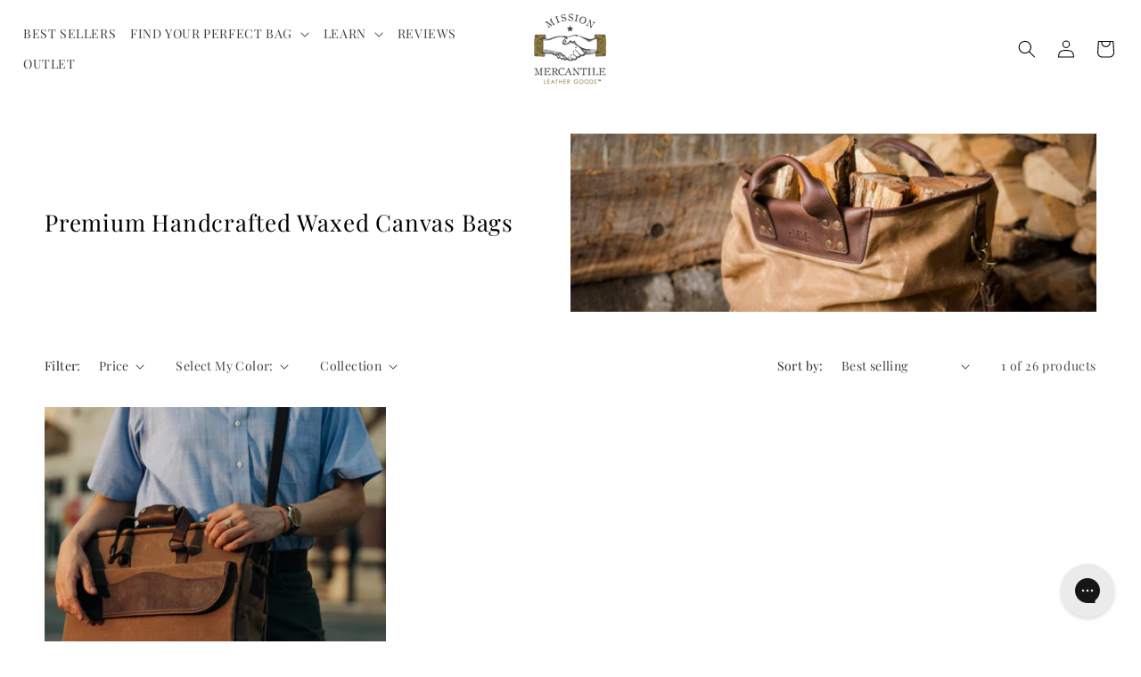

--- FILE ---
content_type: text/html; charset=utf-8
request_url: https://www.missionmercantile.com/collections/waxed-canvas-bags/briefcases
body_size: 95391
content:















<!doctype html>
<html class="no-js" lang="en">
<head>
<script type="text/javascript" src="https://edge.personalizer.io/storefront/2.0.0/js/shopify/storefront.min.js?key=pu5hq-k1r5ye6uif2jtz6lz8dt-yxccp&shop=mission-mercantile.myshopify.com"></script>
<script>
window.LimeSpot = window.LimeSpot === undefined ? {} : LimeSpot;
LimeSpot.PageInfo = { Type: "Collection", ReferenceIdentifier: "42177003580", Personalized: false };

LimeSpot.StoreInfo = { Theme: "[CURRENT] - 7.13.24 (Custom Theme)" };


LimeSpot.CartItems = [];
</script>





<!-- Start of Booster Apps Seo-0.1--><title>Premium Handcrafted Waxed Canvas Bags – Translation missing: en.general.meta.tags</title><meta name="description" content="Mission Mercantile Waxed Canvas Bags" /><script type="application/ld+json">
  {
    "@context": "https://schema.org",
    "@type": "WebSite",
    "name": "Mission Mercantile Leather Goods",
    "url": "https://www.missionmercantile.com",
    "potentialAction": {
      "@type": "SearchAction",
      "query-input": "required name=query",
      "target": "https://www.missionmercantile.com/search?q={query}"
    }
  }
</script>
<!-- end of Booster Apps SEO -->


<!-- Google Tag Manager -->
<script>(function(w,d,s,l,i){w[l]=w[l]||[];w[l].push({'gtm.start':
new Date().getTime(),event:'gtm.js'});var f=d.getElementsByTagName(s)[0],
j=d.createElement(s),dl=l!='dataLayer'?'&l='+l:'';j.async=true;j.src=
'https://www.googletagmanager.com/gtm.js?id='+i+dl;f.parentNode.insertBefore(j,f);
})(window,document,'script','dataLayer','GTM-P75W6J');</script>
<!-- End Google Tag Manager -->    

    <!-- START Meta -->
    <meta charset="utf-8">
    <meta http-equiv="X-UA-Compatible" content="IE=edge">
    <meta name="viewport" content="width=device-width, initial-scale=1, shrink-to-fit=no">
    <meta name="theme-color" content="">

    <!--
      Event snippet for Email Subscribe conversion page In your html page, add the snippet and call gtag_report_conversion when someone clicks on the chosen link or button.
    -->
    <script>
      function gtag_report_conversion(url) { var callback = function () { if (typeof(url) != 'undefined') { window.location = url; } }; gtag('event', 'conversion', { 'send_to': 'AW-949422950/jvFaCLHNiYADEOaW3MQD', 'event_callback': callback }); return false; }
    </script>

    <!-- Event snippet for SMS Subscribe conversion page -->
    <script>
      gtag('event', 'conversion', {'send_to': 'AW-949422950/YinuCKHusIADEOaW3MQD'});
    </script> 

    <!-- Bing Merchant Center tag -->
    <meta name="msvalidate.01" content="6137DA5FDE2F1DFC8521C1444772DD58">

    <!-- Lucky Orange code -->
<script async defer src="https://tools.luckyorange.com/core/lo.js?site-id=7c207285"></script>

    <!-- Navidium code --><link rel="canonical" href="https://www.missionmercantile.com/collections/waxed-canvas-bags/briefcases">
    <script src="https://ajax.googleapis.com/ajax/libs/jquery/3.5.1/jquery.min.js"></script><link rel="icon" type="image/png" href="//www.missionmercantile.com/cdn/shop/files/Mission_Mercantile_Logo-URL_32x32px.jpg?crop=center&height=32&v=1730507330&width=32"><link rel="preconnect" href="https://fonts.shopifycdn.com" crossorigin>

    

    

<meta property="og:site_name" content="Mission Mercantile Leather Goods">
<meta property="og:url" content="https://www.missionmercantile.com/collections/waxed-canvas-bags/briefcases">
<meta property="og:title" content="Premium Handcrafted Waxed Canvas Bags">
<meta property="og:type" content="website">
<meta property="og:description" content="Mission Mercantile Waxed Canvas Bags"><meta property="og:image" content="http://www.missionmercantile.com/cdn/shop/collections/cat_bags-waxed-canvas-bags-ice-block-bag-646211.jpg?v=1704140240">
  <meta property="og:image:secure_url" content="https://www.missionmercantile.com/cdn/shop/collections/cat_bags-waxed-canvas-bags-ice-block-bag-646211.jpg?v=1704140240">
  <meta property="og:image:width" content="1500">
  <meta property="og:image:height" content="600"><meta name="twitter:card" content="summary_large_image">
<meta name="twitter:title" content="Premium Handcrafted Waxed Canvas Bags">
<meta name="twitter:description" content="Mission Mercantile Waxed Canvas Bags">


    <script src="//www.missionmercantile.com/cdn/shop/t/156/assets/constants.js?v=58251544750838685771705688364" defer="defer"></script>
    <script src="//www.missionmercantile.com/cdn/shop/t/156/assets/pubsub.js?v=158357773527763999511705688364" defer="defer"></script>
    <script src="//www.missionmercantile.com/cdn/shop/t/156/assets/global.js?v=71121612653300725561733526325" defer="defer"></script><!-- Microsoft Advertising (Bing) -->
<script>(function(w,d,t,r,u){var f,n,i;w[u]=w[u]||[],f=function(){var o={ti:"355046078", tm:"shpfy_ui", enableAutoSpaTracking: true};o.q=w[u],w[u]=new UET(o),w[u].push("pageLoad")},n=d.createElement(t),n.src=r,n.async=1,n.onload=n.onreadystatechange=function(){var s=this.readyState;s&&s!=="loaded"&&s!=="complete"||(f(),n.onload=n.onreadystatechange=null)},i=d.getElementsByTagName(t)[0],i.parentNode.insertBefore(n,i)})(window,document,"script","//bat.bing.com/bat.js","uetq");</script>
  
    
  <script>window.performance && window.performance.mark && window.performance.mark('shopify.content_for_header.start');</script><meta name="google-site-verification" content="L764_ZBef-h5TeyLEZd4YdRWN9CG-Mks-YdTa2oPjmg">
<meta name="facebook-domain-verification" content="3m75fusfrhtickj8p6sgujeol4tzta">
<meta id="shopify-digital-wallet" name="shopify-digital-wallet" content="/2591850556/digital_wallets/dialog">
<meta name="shopify-checkout-api-token" content="21829ad89b7684ed59906ad5e0ade6b3">
<meta id="in-context-paypal-metadata" data-shop-id="2591850556" data-venmo-supported="false" data-environment="production" data-locale="en_US" data-paypal-v4="true" data-currency="USD">
<link rel="alternate" type="application/atom+xml" title="Feed" href="/collections/waxed-canvas-bags/briefcases.atom" />
<link rel="alternate" type="application/json+oembed" href="https://www.missionmercantile.com/collections/waxed-canvas-bags/briefcases.oembed">
<script async="async" src="/checkouts/internal/preloads.js?locale=en-US"></script>
<link rel="preconnect" href="https://shop.app" crossorigin="anonymous">
<script async="async" src="https://shop.app/checkouts/internal/preloads.js?locale=en-US&shop_id=2591850556" crossorigin="anonymous"></script>
<script id="apple-pay-shop-capabilities" type="application/json">{"shopId":2591850556,"countryCode":"US","currencyCode":"USD","merchantCapabilities":["supports3DS"],"merchantId":"gid:\/\/shopify\/Shop\/2591850556","merchantName":"Mission Mercantile Leather Goods","requiredBillingContactFields":["postalAddress","email","phone"],"requiredShippingContactFields":["postalAddress","email","phone"],"shippingType":"shipping","supportedNetworks":["visa","masterCard","amex","discover","elo","jcb"],"total":{"type":"pending","label":"Mission Mercantile Leather Goods","amount":"1.00"},"shopifyPaymentsEnabled":true,"supportsSubscriptions":true}</script>
<script id="shopify-features" type="application/json">{"accessToken":"21829ad89b7684ed59906ad5e0ade6b3","betas":["rich-media-storefront-analytics"],"domain":"www.missionmercantile.com","predictiveSearch":true,"shopId":2591850556,"locale":"en"}</script>
<script>var Shopify = Shopify || {};
Shopify.shop = "mission-mercantile.myshopify.com";
Shopify.locale = "en";
Shopify.currency = {"active":"USD","rate":"1.0"};
Shopify.country = "US";
Shopify.theme = {"name":"[CURRENT] - 7.13.24 (Custom Theme)","id":139530436848,"schema_name":"Dawn","schema_version":"12.0.0","theme_store_id":887,"role":"main"};
Shopify.theme.handle = "null";
Shopify.theme.style = {"id":null,"handle":null};
Shopify.cdnHost = "www.missionmercantile.com/cdn";
Shopify.routes = Shopify.routes || {};
Shopify.routes.root = "/";</script>
<script type="module">!function(o){(o.Shopify=o.Shopify||{}).modules=!0}(window);</script>
<script>!function(o){function n(){var o=[];function n(){o.push(Array.prototype.slice.apply(arguments))}return n.q=o,n}var t=o.Shopify=o.Shopify||{};t.loadFeatures=n(),t.autoloadFeatures=n()}(window);</script>
<script>
  window.ShopifyPay = window.ShopifyPay || {};
  window.ShopifyPay.apiHost = "shop.app\/pay";
  window.ShopifyPay.redirectState = null;
</script>
<script id="shop-js-analytics" type="application/json">{"pageType":"collection"}</script>
<script defer="defer" async type="module" src="//www.missionmercantile.com/cdn/shopifycloud/shop-js/modules/v2/client.init-shop-cart-sync_BT-GjEfc.en.esm.js"></script>
<script defer="defer" async type="module" src="//www.missionmercantile.com/cdn/shopifycloud/shop-js/modules/v2/chunk.common_D58fp_Oc.esm.js"></script>
<script defer="defer" async type="module" src="//www.missionmercantile.com/cdn/shopifycloud/shop-js/modules/v2/chunk.modal_xMitdFEc.esm.js"></script>
<script type="module">
  await import("//www.missionmercantile.com/cdn/shopifycloud/shop-js/modules/v2/client.init-shop-cart-sync_BT-GjEfc.en.esm.js");
await import("//www.missionmercantile.com/cdn/shopifycloud/shop-js/modules/v2/chunk.common_D58fp_Oc.esm.js");
await import("//www.missionmercantile.com/cdn/shopifycloud/shop-js/modules/v2/chunk.modal_xMitdFEc.esm.js");

  window.Shopify.SignInWithShop?.initShopCartSync?.({"fedCMEnabled":true,"windoidEnabled":true});

</script>
<script>
  window.Shopify = window.Shopify || {};
  if (!window.Shopify.featureAssets) window.Shopify.featureAssets = {};
  window.Shopify.featureAssets['shop-js'] = {"shop-cart-sync":["modules/v2/client.shop-cart-sync_DZOKe7Ll.en.esm.js","modules/v2/chunk.common_D58fp_Oc.esm.js","modules/v2/chunk.modal_xMitdFEc.esm.js"],"init-fed-cm":["modules/v2/client.init-fed-cm_B6oLuCjv.en.esm.js","modules/v2/chunk.common_D58fp_Oc.esm.js","modules/v2/chunk.modal_xMitdFEc.esm.js"],"shop-cash-offers":["modules/v2/client.shop-cash-offers_D2sdYoxE.en.esm.js","modules/v2/chunk.common_D58fp_Oc.esm.js","modules/v2/chunk.modal_xMitdFEc.esm.js"],"shop-login-button":["modules/v2/client.shop-login-button_QeVjl5Y3.en.esm.js","modules/v2/chunk.common_D58fp_Oc.esm.js","modules/v2/chunk.modal_xMitdFEc.esm.js"],"pay-button":["modules/v2/client.pay-button_DXTOsIq6.en.esm.js","modules/v2/chunk.common_D58fp_Oc.esm.js","modules/v2/chunk.modal_xMitdFEc.esm.js"],"shop-button":["modules/v2/client.shop-button_DQZHx9pm.en.esm.js","modules/v2/chunk.common_D58fp_Oc.esm.js","modules/v2/chunk.modal_xMitdFEc.esm.js"],"avatar":["modules/v2/client.avatar_BTnouDA3.en.esm.js"],"init-windoid":["modules/v2/client.init-windoid_CR1B-cfM.en.esm.js","modules/v2/chunk.common_D58fp_Oc.esm.js","modules/v2/chunk.modal_xMitdFEc.esm.js"],"init-shop-for-new-customer-accounts":["modules/v2/client.init-shop-for-new-customer-accounts_C_vY_xzh.en.esm.js","modules/v2/client.shop-login-button_QeVjl5Y3.en.esm.js","modules/v2/chunk.common_D58fp_Oc.esm.js","modules/v2/chunk.modal_xMitdFEc.esm.js"],"init-shop-email-lookup-coordinator":["modules/v2/client.init-shop-email-lookup-coordinator_BI7n9ZSv.en.esm.js","modules/v2/chunk.common_D58fp_Oc.esm.js","modules/v2/chunk.modal_xMitdFEc.esm.js"],"init-shop-cart-sync":["modules/v2/client.init-shop-cart-sync_BT-GjEfc.en.esm.js","modules/v2/chunk.common_D58fp_Oc.esm.js","modules/v2/chunk.modal_xMitdFEc.esm.js"],"shop-toast-manager":["modules/v2/client.shop-toast-manager_DiYdP3xc.en.esm.js","modules/v2/chunk.common_D58fp_Oc.esm.js","modules/v2/chunk.modal_xMitdFEc.esm.js"],"init-customer-accounts":["modules/v2/client.init-customer-accounts_D9ZNqS-Q.en.esm.js","modules/v2/client.shop-login-button_QeVjl5Y3.en.esm.js","modules/v2/chunk.common_D58fp_Oc.esm.js","modules/v2/chunk.modal_xMitdFEc.esm.js"],"init-customer-accounts-sign-up":["modules/v2/client.init-customer-accounts-sign-up_iGw4briv.en.esm.js","modules/v2/client.shop-login-button_QeVjl5Y3.en.esm.js","modules/v2/chunk.common_D58fp_Oc.esm.js","modules/v2/chunk.modal_xMitdFEc.esm.js"],"shop-follow-button":["modules/v2/client.shop-follow-button_CqMgW2wH.en.esm.js","modules/v2/chunk.common_D58fp_Oc.esm.js","modules/v2/chunk.modal_xMitdFEc.esm.js"],"checkout-modal":["modules/v2/client.checkout-modal_xHeaAweL.en.esm.js","modules/v2/chunk.common_D58fp_Oc.esm.js","modules/v2/chunk.modal_xMitdFEc.esm.js"],"shop-login":["modules/v2/client.shop-login_D91U-Q7h.en.esm.js","modules/v2/chunk.common_D58fp_Oc.esm.js","modules/v2/chunk.modal_xMitdFEc.esm.js"],"lead-capture":["modules/v2/client.lead-capture_BJmE1dJe.en.esm.js","modules/v2/chunk.common_D58fp_Oc.esm.js","modules/v2/chunk.modal_xMitdFEc.esm.js"],"payment-terms":["modules/v2/client.payment-terms_Ci9AEqFq.en.esm.js","modules/v2/chunk.common_D58fp_Oc.esm.js","modules/v2/chunk.modal_xMitdFEc.esm.js"]};
</script>
<script>(function() {
  var isLoaded = false;
  function asyncLoad() {
    if (isLoaded) return;
    isLoaded = true;
    var urls = ["https:\/\/id-shop.govx.com\/app\/mission-mercantile.myshopify.com\/govx.js?shop=mission-mercantile.myshopify.com","\/\/cdn.shopify.com\/proxy\/2fe0b03f563b243b1ce47f7c6845a5214408a159ca7fcf6c8ce819adb425247c\/api.goaffpro.com\/loader.js?shop=mission-mercantile.myshopify.com\u0026sp-cache-control=cHVibGljLCBtYXgtYWdlPTkwMA","https:\/\/cdn.getcarro.com\/script-tags\/all\/050820094100.js?shop=mission-mercantile.myshopify.com","https:\/\/cdn.seguno.com\/storefront.js?v=1.0.0\u0026id=4aa62f34a19f47e2a3a6e103164d220a\u0026bv=1640594366000\u0026cv=1542752740000\u0026shop=mission-mercantile.myshopify.com","https:\/\/cdn.getcarro.com\/script-tags\/all\/nb-101920173500.js?shop=mission-mercantile.myshopify.com","https:\/\/static-us.afterpay.com\/shopify\/afterpay-attract\/afterpay-attract-widget.js?shop=mission-mercantile.myshopify.com","https:\/\/na.shgcdn3.com\/pixel-collector.js?shop=mission-mercantile.myshopify.com","https:\/\/edge.personalizer.io\/storefront\/2.0.0\/js\/shopify\/storefront.min.js?key=pu5hq-k1r5ye6uif2jtz6lz8dt-yxccp\u0026shop=mission-mercantile.myshopify.com","https:\/\/cdn.attn.tv\/missionmercantile\/dtag.js?shop=mission-mercantile.myshopify.com","https:\/\/emotivecdn.io\/emotive-popup\/popup.js?brand=49395\u0026api=https:\/\/www.emotiveapp.co\/\u0026shop=mission-mercantile.myshopify.com","\/\/shopify.privy.com\/widget.js?shop=mission-mercantile.myshopify.com"];
    for (var i = 0; i < urls.length; i++) {
      var s = document.createElement('script');
      s.type = 'text/javascript';
      s.async = true;
      s.src = urls[i];
      var x = document.getElementsByTagName('script')[0];
      x.parentNode.insertBefore(s, x);
    }
  };
  if(window.attachEvent) {
    window.attachEvent('onload', asyncLoad);
  } else {
    window.addEventListener('load', asyncLoad, false);
  }
})();</script>
<script id="__st">var __st={"a":2591850556,"offset":-21600,"reqid":"d8645fa8-682f-4a99-a0c4-0e9f16fbf808-1769376104","pageurl":"www.missionmercantile.com\/collections\/waxed-canvas-bags\/briefcases","u":"589f2308508b","p":"collection","rtyp":"collection","rid":42177003580};</script>
<script>window.ShopifyPaypalV4VisibilityTracking = true;</script>
<script id="captcha-bootstrap">!function(){'use strict';const t='contact',e='account',n='new_comment',o=[[t,t],['blogs',n],['comments',n],[t,'customer']],c=[[e,'customer_login'],[e,'guest_login'],[e,'recover_customer_password'],[e,'create_customer']],r=t=>t.map((([t,e])=>`form[action*='/${t}']:not([data-nocaptcha='true']) input[name='form_type'][value='${e}']`)).join(','),a=t=>()=>t?[...document.querySelectorAll(t)].map((t=>t.form)):[];function s(){const t=[...o],e=r(t);return a(e)}const i='password',u='form_key',d=['recaptcha-v3-token','g-recaptcha-response','h-captcha-response',i],f=()=>{try{return window.sessionStorage}catch{return}},m='__shopify_v',_=t=>t.elements[u];function p(t,e,n=!1){try{const o=window.sessionStorage,c=JSON.parse(o.getItem(e)),{data:r}=function(t){const{data:e,action:n}=t;return t[m]||n?{data:e,action:n}:{data:t,action:n}}(c);for(const[e,n]of Object.entries(r))t.elements[e]&&(t.elements[e].value=n);n&&o.removeItem(e)}catch(o){console.error('form repopulation failed',{error:o})}}const l='form_type',E='cptcha';function T(t){t.dataset[E]=!0}const w=window,h=w.document,L='Shopify',v='ce_forms',y='captcha';let A=!1;((t,e)=>{const n=(g='f06e6c50-85a8-45c8-87d0-21a2b65856fe',I='https://cdn.shopify.com/shopifycloud/storefront-forms-hcaptcha/ce_storefront_forms_captcha_hcaptcha.v1.5.2.iife.js',D={infoText:'Protected by hCaptcha',privacyText:'Privacy',termsText:'Terms'},(t,e,n)=>{const o=w[L][v],c=o.bindForm;if(c)return c(t,g,e,D).then(n);var r;o.q.push([[t,g,e,D],n]),r=I,A||(h.body.append(Object.assign(h.createElement('script'),{id:'captcha-provider',async:!0,src:r})),A=!0)});var g,I,D;w[L]=w[L]||{},w[L][v]=w[L][v]||{},w[L][v].q=[],w[L][y]=w[L][y]||{},w[L][y].protect=function(t,e){n(t,void 0,e),T(t)},Object.freeze(w[L][y]),function(t,e,n,w,h,L){const[v,y,A,g]=function(t,e,n){const i=e?o:[],u=t?c:[],d=[...i,...u],f=r(d),m=r(i),_=r(d.filter((([t,e])=>n.includes(e))));return[a(f),a(m),a(_),s()]}(w,h,L),I=t=>{const e=t.target;return e instanceof HTMLFormElement?e:e&&e.form},D=t=>v().includes(t);t.addEventListener('submit',(t=>{const e=I(t);if(!e)return;const n=D(e)&&!e.dataset.hcaptchaBound&&!e.dataset.recaptchaBound,o=_(e),c=g().includes(e)&&(!o||!o.value);(n||c)&&t.preventDefault(),c&&!n&&(function(t){try{if(!f())return;!function(t){const e=f();if(!e)return;const n=_(t);if(!n)return;const o=n.value;o&&e.removeItem(o)}(t);const e=Array.from(Array(32),(()=>Math.random().toString(36)[2])).join('');!function(t,e){_(t)||t.append(Object.assign(document.createElement('input'),{type:'hidden',name:u})),t.elements[u].value=e}(t,e),function(t,e){const n=f();if(!n)return;const o=[...t.querySelectorAll(`input[type='${i}']`)].map((({name:t})=>t)),c=[...d,...o],r={};for(const[a,s]of new FormData(t).entries())c.includes(a)||(r[a]=s);n.setItem(e,JSON.stringify({[m]:1,action:t.action,data:r}))}(t,e)}catch(e){console.error('failed to persist form',e)}}(e),e.submit())}));const S=(t,e)=>{t&&!t.dataset[E]&&(n(t,e.some((e=>e===t))),T(t))};for(const o of['focusin','change'])t.addEventListener(o,(t=>{const e=I(t);D(e)&&S(e,y())}));const B=e.get('form_key'),M=e.get(l),P=B&&M;t.addEventListener('DOMContentLoaded',(()=>{const t=y();if(P)for(const e of t)e.elements[l].value===M&&p(e,B);[...new Set([...A(),...v().filter((t=>'true'===t.dataset.shopifyCaptcha))])].forEach((e=>S(e,t)))}))}(h,new URLSearchParams(w.location.search),n,t,e,['guest_login'])})(!0,!0)}();</script>
<script integrity="sha256-4kQ18oKyAcykRKYeNunJcIwy7WH5gtpwJnB7kiuLZ1E=" data-source-attribution="shopify.loadfeatures" defer="defer" src="//www.missionmercantile.com/cdn/shopifycloud/storefront/assets/storefront/load_feature-a0a9edcb.js" crossorigin="anonymous"></script>
<script crossorigin="anonymous" defer="defer" src="//www.missionmercantile.com/cdn/shopifycloud/storefront/assets/shopify_pay/storefront-65b4c6d7.js?v=20250812"></script>
<script data-source-attribution="shopify.dynamic_checkout.dynamic.init">var Shopify=Shopify||{};Shopify.PaymentButton=Shopify.PaymentButton||{isStorefrontPortableWallets:!0,init:function(){window.Shopify.PaymentButton.init=function(){};var t=document.createElement("script");t.src="https://www.missionmercantile.com/cdn/shopifycloud/portable-wallets/latest/portable-wallets.en.js",t.type="module",document.head.appendChild(t)}};
</script>
<script data-source-attribution="shopify.dynamic_checkout.buyer_consent">
  function portableWalletsHideBuyerConsent(e){var t=document.getElementById("shopify-buyer-consent"),n=document.getElementById("shopify-subscription-policy-button");t&&n&&(t.classList.add("hidden"),t.setAttribute("aria-hidden","true"),n.removeEventListener("click",e))}function portableWalletsShowBuyerConsent(e){var t=document.getElementById("shopify-buyer-consent"),n=document.getElementById("shopify-subscription-policy-button");t&&n&&(t.classList.remove("hidden"),t.removeAttribute("aria-hidden"),n.addEventListener("click",e))}window.Shopify?.PaymentButton&&(window.Shopify.PaymentButton.hideBuyerConsent=portableWalletsHideBuyerConsent,window.Shopify.PaymentButton.showBuyerConsent=portableWalletsShowBuyerConsent);
</script>
<script data-source-attribution="shopify.dynamic_checkout.cart.bootstrap">document.addEventListener("DOMContentLoaded",(function(){function t(){return document.querySelector("shopify-accelerated-checkout-cart, shopify-accelerated-checkout")}if(t())Shopify.PaymentButton.init();else{new MutationObserver((function(e,n){t()&&(Shopify.PaymentButton.init(),n.disconnect())})).observe(document.body,{childList:!0,subtree:!0})}}));
</script>
<link id="shopify-accelerated-checkout-styles" rel="stylesheet" media="screen" href="https://www.missionmercantile.com/cdn/shopifycloud/portable-wallets/latest/accelerated-checkout-backwards-compat.css" crossorigin="anonymous">
<style id="shopify-accelerated-checkout-cart">
        #shopify-buyer-consent {
  margin-top: 1em;
  display: inline-block;
  width: 100%;
}

#shopify-buyer-consent.hidden {
  display: none;
}

#shopify-subscription-policy-button {
  background: none;
  border: none;
  padding: 0;
  text-decoration: underline;
  font-size: inherit;
  cursor: pointer;
}

#shopify-subscription-policy-button::before {
  box-shadow: none;
}

      </style>
<script id="sections-script" data-sections="header" defer="defer" src="//www.missionmercantile.com/cdn/shop/t/156/compiled_assets/scripts.js?v=72884"></script>
<script>window.performance && window.performance.mark && window.performance.mark('shopify.content_for_header.end');</script>
  





  <script type="text/javascript">
    
      window.__shgMoneyFormat = window.__shgMoneyFormat || {"AED":{"currency":"AED","currency_symbol":"د.إ","currency_symbol_location":"left","decimal_places":2,"decimal_separator":".","thousands_separator":","},"AFN":{"currency":"AFN","currency_symbol":"؋","currency_symbol_location":"left","decimal_places":2,"decimal_separator":".","thousands_separator":","},"ALL":{"currency":"ALL","currency_symbol":"L","currency_symbol_location":"left","decimal_places":2,"decimal_separator":".","thousands_separator":","},"AMD":{"currency":"AMD","currency_symbol":"դր.","currency_symbol_location":"left","decimal_places":2,"decimal_separator":".","thousands_separator":","},"ANG":{"currency":"ANG","currency_symbol":"ƒ","currency_symbol_location":"left","decimal_places":2,"decimal_separator":".","thousands_separator":","},"AUD":{"currency":"AUD","currency_symbol":"$","currency_symbol_location":"left","decimal_places":2,"decimal_separator":".","thousands_separator":","},"AWG":{"currency":"AWG","currency_symbol":"ƒ","currency_symbol_location":"left","decimal_places":2,"decimal_separator":".","thousands_separator":","},"AZN":{"currency":"AZN","currency_symbol":"₼","currency_symbol_location":"left","decimal_places":2,"decimal_separator":".","thousands_separator":","},"BAM":{"currency":"BAM","currency_symbol":"КМ","currency_symbol_location":"left","decimal_places":2,"decimal_separator":".","thousands_separator":","},"BBD":{"currency":"BBD","currency_symbol":"$","currency_symbol_location":"left","decimal_places":2,"decimal_separator":".","thousands_separator":","},"BDT":{"currency":"BDT","currency_symbol":"৳","currency_symbol_location":"left","decimal_places":2,"decimal_separator":".","thousands_separator":","},"BND":{"currency":"BND","currency_symbol":"$","currency_symbol_location":"left","decimal_places":2,"decimal_separator":".","thousands_separator":","},"BOB":{"currency":"BOB","currency_symbol":"Bs.","currency_symbol_location":"left","decimal_places":2,"decimal_separator":".","thousands_separator":","},"BSD":{"currency":"BSD","currency_symbol":"$","currency_symbol_location":"left","decimal_places":2,"decimal_separator":".","thousands_separator":","},"BZD":{"currency":"BZD","currency_symbol":"$","currency_symbol_location":"left","decimal_places":2,"decimal_separator":".","thousands_separator":","},"CHF":{"currency":"CHF","currency_symbol":"CHF","currency_symbol_location":"left","decimal_places":2,"decimal_separator":".","thousands_separator":","},"CNY":{"currency":"CNY","currency_symbol":"¥","currency_symbol_location":"left","decimal_places":2,"decimal_separator":".","thousands_separator":","},"CRC":{"currency":"CRC","currency_symbol":"₡","currency_symbol_location":"left","decimal_places":2,"decimal_separator":".","thousands_separator":","},"CZK":{"currency":"CZK","currency_symbol":"Kč","currency_symbol_location":"left","decimal_places":2,"decimal_separator":".","thousands_separator":","},"DKK":{"currency":"DKK","currency_symbol":"kr.","currency_symbol_location":"left","decimal_places":2,"decimal_separator":".","thousands_separator":","},"DOP":{"currency":"DOP","currency_symbol":"$","currency_symbol_location":"left","decimal_places":2,"decimal_separator":".","thousands_separator":","},"EUR":{"currency":"EUR","currency_symbol":"€","currency_symbol_location":"left","decimal_places":2,"decimal_separator":".","thousands_separator":","},"FJD":{"currency":"FJD","currency_symbol":"$","currency_symbol_location":"left","decimal_places":2,"decimal_separator":".","thousands_separator":","},"FKP":{"currency":"FKP","currency_symbol":"£","currency_symbol_location":"left","decimal_places":2,"decimal_separator":".","thousands_separator":","},"GBP":{"currency":"GBP","currency_symbol":"£","currency_symbol_location":"left","decimal_places":2,"decimal_separator":".","thousands_separator":","},"GTQ":{"currency":"GTQ","currency_symbol":"Q","currency_symbol_location":"left","decimal_places":2,"decimal_separator":".","thousands_separator":","},"GYD":{"currency":"GYD","currency_symbol":"$","currency_symbol_location":"left","decimal_places":2,"decimal_separator":".","thousands_separator":","},"HKD":{"currency":"HKD","currency_symbol":"$","currency_symbol_location":"left","decimal_places":2,"decimal_separator":".","thousands_separator":","},"HNL":{"currency":"HNL","currency_symbol":"L","currency_symbol_location":"left","decimal_places":2,"decimal_separator":".","thousands_separator":","},"HUF":{"currency":"HUF","currency_symbol":"Ft","currency_symbol_location":"left","decimal_places":2,"decimal_separator":".","thousands_separator":","},"IDR":{"currency":"IDR","currency_symbol":"Rp","currency_symbol_location":"left","decimal_places":2,"decimal_separator":".","thousands_separator":","},"ILS":{"currency":"ILS","currency_symbol":"₪","currency_symbol_location":"left","decimal_places":2,"decimal_separator":".","thousands_separator":","},"INR":{"currency":"INR","currency_symbol":"₹","currency_symbol_location":"left","decimal_places":2,"decimal_separator":".","thousands_separator":","},"ISK":{"currency":"ISK","currency_symbol":"kr.","currency_symbol_location":"left","decimal_places":2,"decimal_separator":".","thousands_separator":","},"JPY":{"currency":"JPY","currency_symbol":"¥","currency_symbol_location":"left","decimal_places":2,"decimal_separator":".","thousands_separator":","},"KGS":{"currency":"KGS","currency_symbol":"som","currency_symbol_location":"left","decimal_places":2,"decimal_separator":".","thousands_separator":","},"KHR":{"currency":"KHR","currency_symbol":"៛","currency_symbol_location":"left","decimal_places":2,"decimal_separator":".","thousands_separator":","},"KRW":{"currency":"KRW","currency_symbol":"₩","currency_symbol_location":"left","decimal_places":2,"decimal_separator":".","thousands_separator":","},"KYD":{"currency":"KYD","currency_symbol":"$","currency_symbol_location":"left","decimal_places":2,"decimal_separator":".","thousands_separator":","},"KZT":{"currency":"KZT","currency_symbol":"₸","currency_symbol_location":"left","decimal_places":2,"decimal_separator":".","thousands_separator":","},"LAK":{"currency":"LAK","currency_symbol":"₭","currency_symbol_location":"left","decimal_places":2,"decimal_separator":".","thousands_separator":","},"LBP":{"currency":"LBP","currency_symbol":"ل.ل","currency_symbol_location":"left","decimal_places":2,"decimal_separator":".","thousands_separator":","},"LKR":{"currency":"LKR","currency_symbol":"₨","currency_symbol_location":"left","decimal_places":2,"decimal_separator":".","thousands_separator":","},"MDL":{"currency":"MDL","currency_symbol":"L","currency_symbol_location":"left","decimal_places":2,"decimal_separator":".","thousands_separator":","},"MKD":{"currency":"MKD","currency_symbol":"ден","currency_symbol_location":"left","decimal_places":2,"decimal_separator":".","thousands_separator":","},"MMK":{"currency":"MMK","currency_symbol":"K","currency_symbol_location":"left","decimal_places":2,"decimal_separator":".","thousands_separator":","},"MNT":{"currency":"MNT","currency_symbol":"₮","currency_symbol_location":"left","decimal_places":2,"decimal_separator":".","thousands_separator":","},"MOP":{"currency":"MOP","currency_symbol":"P","currency_symbol_location":"left","decimal_places":2,"decimal_separator":".","thousands_separator":","},"MVR":{"currency":"MVR","currency_symbol":"MVR","currency_symbol_location":"left","decimal_places":2,"decimal_separator":".","thousands_separator":","},"MYR":{"currency":"MYR","currency_symbol":"RM","currency_symbol_location":"left","decimal_places":2,"decimal_separator":".","thousands_separator":","},"NIO":{"currency":"NIO","currency_symbol":"C$","currency_symbol_location":"left","decimal_places":2,"decimal_separator":".","thousands_separator":","},"NPR":{"currency":"NPR","currency_symbol":"Rs.","currency_symbol_location":"left","decimal_places":2,"decimal_separator":".","thousands_separator":","},"NZD":{"currency":"NZD","currency_symbol":"$","currency_symbol_location":"left","decimal_places":2,"decimal_separator":".","thousands_separator":","},"PEN":{"currency":"PEN","currency_symbol":"S/","currency_symbol_location":"left","decimal_places":2,"decimal_separator":".","thousands_separator":","},"PGK":{"currency":"PGK","currency_symbol":"K","currency_symbol_location":"left","decimal_places":2,"decimal_separator":".","thousands_separator":","},"PHP":{"currency":"PHP","currency_symbol":"₱","currency_symbol_location":"left","decimal_places":2,"decimal_separator":".","thousands_separator":","},"PKR":{"currency":"PKR","currency_symbol":"₨","currency_symbol_location":"left","decimal_places":2,"decimal_separator":".","thousands_separator":","},"PLN":{"currency":"PLN","currency_symbol":"zł","currency_symbol_location":"left","decimal_places":2,"decimal_separator":".","thousands_separator":","},"PYG":{"currency":"PYG","currency_symbol":"₲","currency_symbol_location":"left","decimal_places":2,"decimal_separator":".","thousands_separator":","},"QAR":{"currency":"QAR","currency_symbol":"ر.ق","currency_symbol_location":"left","decimal_places":2,"decimal_separator":".","thousands_separator":","},"RON":{"currency":"RON","currency_symbol":"Lei","currency_symbol_location":"left","decimal_places":2,"decimal_separator":".","thousands_separator":","},"RSD":{"currency":"RSD","currency_symbol":"РСД","currency_symbol_location":"left","decimal_places":2,"decimal_separator":".","thousands_separator":","},"SAR":{"currency":"SAR","currency_symbol":"ر.س","currency_symbol_location":"left","decimal_places":2,"decimal_separator":".","thousands_separator":","},"SBD":{"currency":"SBD","currency_symbol":"$","currency_symbol_location":"left","decimal_places":2,"decimal_separator":".","thousands_separator":","},"SEK":{"currency":"SEK","currency_symbol":"kr","currency_symbol_location":"left","decimal_places":2,"decimal_separator":".","thousands_separator":","},"SGD":{"currency":"SGD","currency_symbol":"$","currency_symbol_location":"left","decimal_places":2,"decimal_separator":".","thousands_separator":","},"THB":{"currency":"THB","currency_symbol":"฿","currency_symbol_location":"left","decimal_places":2,"decimal_separator":".","thousands_separator":","},"TJS":{"currency":"TJS","currency_symbol":"ЅМ","currency_symbol_location":"left","decimal_places":2,"decimal_separator":".","thousands_separator":","},"TOP":{"currency":"TOP","currency_symbol":"T$","currency_symbol_location":"left","decimal_places":2,"decimal_separator":".","thousands_separator":","},"TTD":{"currency":"TTD","currency_symbol":"$","currency_symbol_location":"left","decimal_places":2,"decimal_separator":".","thousands_separator":","},"TWD":{"currency":"TWD","currency_symbol":"$","currency_symbol_location":"left","decimal_places":2,"decimal_separator":".","thousands_separator":","},"UAH":{"currency":"UAH","currency_symbol":"₴","currency_symbol_location":"left","decimal_places":2,"decimal_separator":".","thousands_separator":","},"USD":{"currency":"USD","currency_symbol":"$","currency_symbol_location":"left","decimal_places":2,"decimal_separator":".","thousands_separator":","},"UYU":{"currency":"UYU","currency_symbol":"$U","currency_symbol_location":"left","decimal_places":2,"decimal_separator":".","thousands_separator":","},"UZS":{"currency":"UZS","currency_symbol":"so'm","currency_symbol_location":"left","decimal_places":2,"decimal_separator":".","thousands_separator":","},"VND":{"currency":"VND","currency_symbol":"₫","currency_symbol_location":"left","decimal_places":2,"decimal_separator":".","thousands_separator":","},"VUV":{"currency":"VUV","currency_symbol":"Vt","currency_symbol_location":"left","decimal_places":2,"decimal_separator":".","thousands_separator":","},"WST":{"currency":"WST","currency_symbol":"T","currency_symbol_location":"left","decimal_places":2,"decimal_separator":".","thousands_separator":","},"XCD":{"currency":"XCD","currency_symbol":"$","currency_symbol_location":"left","decimal_places":2,"decimal_separator":".","thousands_separator":","},"XPF":{"currency":"XPF","currency_symbol":"Fr","currency_symbol_location":"left","decimal_places":2,"decimal_separator":".","thousands_separator":","},"YER":{"currency":"YER","currency_symbol":"﷼","currency_symbol_location":"left","decimal_places":2,"decimal_separator":".","thousands_separator":","}};
    
    window.__shgCurrentCurrencyCode = window.__shgCurrentCurrencyCode || {
      currency: "USD",
      currency_symbol: "$",
      decimal_separator: ".",
      thousands_separator: ",",
      decimal_places: 2,
      currency_symbol_location: "left"
    };
  </script>





    <style data-shopify>
      @font-face {
  font-family: "Playfair Display";
  font-weight: 400;
  font-style: normal;
  font-display: swap;
  src: url("//www.missionmercantile.com/cdn/fonts/playfair_display/playfairdisplay_n4.9980f3e16959dc89137cc1369bfc3ae98af1deb9.woff2") format("woff2"),
       url("//www.missionmercantile.com/cdn/fonts/playfair_display/playfairdisplay_n4.c562b7c8e5637886a811d2a017f9e023166064ee.woff") format("woff");
}

      @font-face {
  font-family: "Playfair Display";
  font-weight: 700;
  font-style: normal;
  font-display: swap;
  src: url("//www.missionmercantile.com/cdn/fonts/playfair_display/playfairdisplay_n7.592b3435e0fff3f50b26d410c73ae7ec893f6910.woff2") format("woff2"),
       url("//www.missionmercantile.com/cdn/fonts/playfair_display/playfairdisplay_n7.998b1417dec711058cce2abb61a0b8c59066498f.woff") format("woff");
}

      @font-face {
  font-family: "Playfair Display";
  font-weight: 400;
  font-style: italic;
  font-display: swap;
  src: url("//www.missionmercantile.com/cdn/fonts/playfair_display/playfairdisplay_i4.804ea8da9192aaed0368534aa085b3c1f3411619.woff2") format("woff2"),
       url("//www.missionmercantile.com/cdn/fonts/playfair_display/playfairdisplay_i4.5538cb7a825d13d8a2333cd8a94065a93a95c710.woff") format("woff");
}

      @font-face {
  font-family: "Playfair Display";
  font-weight: 700;
  font-style: italic;
  font-display: swap;
  src: url("//www.missionmercantile.com/cdn/fonts/playfair_display/playfairdisplay_i7.ba833b400bcd9c858b439c75a4a7c6eddc4c7de0.woff2") format("woff2"),
       url("//www.missionmercantile.com/cdn/fonts/playfair_display/playfairdisplay_i7.4872c65919810cd2f622f4ba52cd2e9e595f11d5.woff") format("woff");
}

      @font-face {
  font-family: "Playfair Display";
  font-weight: 400;
  font-style: normal;
  font-display: swap;
  src: url("//www.missionmercantile.com/cdn/fonts/playfair_display/playfairdisplay_n4.9980f3e16959dc89137cc1369bfc3ae98af1deb9.woff2") format("woff2"),
       url("//www.missionmercantile.com/cdn/fonts/playfair_display/playfairdisplay_n4.c562b7c8e5637886a811d2a017f9e023166064ee.woff") format("woff");
}


      
        :root,
        .color-background-1 {
          --color-background: 255,255,255;
        
          --gradient-background: #ffffff;
        

        

        --color-foreground: 0,0,0;
        --color-background-contrast: 191,191,191;
        --color-shadow: 18,18,18;
        --color-button: 13,58,97;
        --color-button-text: 255,255,255;
        --color-secondary-button: 255,255,255;
        --color-secondary-button-text: 0,0,0;
        --color-link: 0,0,0;
        --color-badge-foreground: 0,0,0;
        --color-badge-background: 255,255,255;
        --color-badge-border: 0,0,0;
        --payment-terms-background-color: rgb(255 255 255);
      }
      
        
        .color-background-2 {
          --color-background: 13,58,97;
        
          --gradient-background: #0d3a61;
        

        

        --color-foreground: 255,255,255;
        --color-background-contrast: 16,71,119;
        --color-shadow: 18,18,18;
        --color-button: 255,255,255;
        --color-button-text: 243,243,243;
        --color-secondary-button: 13,58,97;
        --color-secondary-button-text: 255,255,255;
        --color-link: 255,255,255;
        --color-badge-foreground: 255,255,255;
        --color-badge-background: 13,58,97;
        --color-badge-border: 255,255,255;
        --payment-terms-background-color: rgb(13 58 97);
      }
      
        
        .color-inverse {
          --color-background: 36,40,51;
        
          --gradient-background: #242833;
        

        

        --color-foreground: 255,255,255;
        --color-background-contrast: 47,52,66;
        --color-shadow: 18,18,18;
        --color-button: 255,255,255;
        --color-button-text: 0,0,0;
        --color-secondary-button: 36,40,51;
        --color-secondary-button-text: 255,255,255;
        --color-link: 255,255,255;
        --color-badge-foreground: 255,255,255;
        --color-badge-background: 36,40,51;
        --color-badge-border: 255,255,255;
        --payment-terms-background-color: rgb(36 40 51);
      }
      
        
        .color-accent-1 {
          --color-background: 18,18,18;
        
          --gradient-background: #121212;
        

        

        --color-foreground: 255,255,255;
        --color-background-contrast: 146,146,146;
        --color-shadow: 18,18,18;
        --color-button: 255,255,255;
        --color-button-text: 18,18,18;
        --color-secondary-button: 18,18,18;
        --color-secondary-button-text: 255,255,255;
        --color-link: 255,255,255;
        --color-badge-foreground: 255,255,255;
        --color-badge-background: 18,18,18;
        --color-badge-border: 255,255,255;
        --payment-terms-background-color: rgb(18 18 18);
      }
      
        
        .color-accent-2 {
          --color-background: 13,58,97;
        
          --gradient-background: #0d3a61;
        

        

        --color-foreground: 255,255,255;
        --color-background-contrast: 16,71,119;
        --color-shadow: 18,18,18;
        --color-button: 255,255,255;
        --color-button-text: 255,255,255;
        --color-secondary-button: 13,58,97;
        --color-secondary-button-text: 255,255,255;
        --color-link: 255,255,255;
        --color-badge-foreground: 255,255,255;
        --color-badge-background: 13,58,97;
        --color-badge-border: 255,255,255;
        --payment-terms-background-color: rgb(13 58 97);
      }
      
        
        .color-scheme-c8d7113d-b750-40b4-a03b-0b1fbd90fb0f {
          --color-background: 245,245,245;
        
          --gradient-background: #f5f5f5;
        

        

        --color-foreground: 18,18,18;
        --color-background-contrast: 181,181,181;
        --color-shadow: 18,18,18;
        --color-button: 13,58,97;
        --color-button-text: 255,255,255;
        --color-secondary-button: 245,245,245;
        --color-secondary-button-text: 147,122,59;
        --color-link: 147,122,59;
        --color-badge-foreground: 18,18,18;
        --color-badge-background: 245,245,245;
        --color-badge-border: 18,18,18;
        --payment-terms-background-color: rgb(245 245 245);
      }
      

      body, .color-background-1, .color-background-2, .color-inverse, .color-accent-1, .color-accent-2, .color-scheme-c8d7113d-b750-40b4-a03b-0b1fbd90fb0f {
        color: rgba(var(--color-foreground), 0.75);
        background-color: rgb(var(--color-background));
      }

      :root {
        --font-body-family: "Playfair Display", serif;
        --font-body-style: normal;
        --font-body-weight: 400;
        --font-body-weight-bold: 700;

        --font-heading-family: "Playfair Display", serif;
        --font-heading-style: normal;
        --font-heading-weight: 400;

        --font-body-scale: 1.0;
        --font-heading-scale: 1.3;

        --media-padding: px;
        --media-border-opacity: 0.05;
        --media-border-width: 0px;
        --media-radius: 0px;
        --media-shadow-opacity: 0.0;
        --media-shadow-horizontal-offset: 0px;
        --media-shadow-vertical-offset: 4px;
        --media-shadow-blur-radius: 0px;
        --media-shadow-visible: 0;

        --page-width: 160rem;
        --page-width-margin: 0rem;

        --product-card-image-padding: 0.0rem;
        --product-card-corner-radius: 0.0rem;
        --product-card-text-alignment: left;
        --product-card-border-width: 0.0rem;
        --product-card-border-opacity: 0.1;
        --product-card-shadow-opacity: 0.0;
        --product-card-shadow-visible: 0;
        --product-card-shadow-horizontal-offset: 0.0rem;
        --product-card-shadow-vertical-offset: 0.4rem;
        --product-card-shadow-blur-radius: 0.5rem;

        --collection-card-image-padding: 0.0rem;
        --collection-card-corner-radius: 0.0rem;
        --collection-card-text-alignment: left;
        --collection-card-border-width: 0.0rem;
        --collection-card-border-opacity: 0.0;
        --collection-card-shadow-opacity: 0.0;
        --collection-card-shadow-visible: 0;
        --collection-card-shadow-horizontal-offset: 0.0rem;
        --collection-card-shadow-vertical-offset: 0.4rem;
        --collection-card-shadow-blur-radius: 0.5rem;

        --blog-card-image-padding: 0.0rem;
        --blog-card-corner-radius: 0.0rem;
        --blog-card-text-alignment: left;
        --blog-card-border-width: 0.0rem;
        --blog-card-border-opacity: 0.1;
        --blog-card-shadow-opacity: 0.0;
        --blog-card-shadow-visible: 0;
        --blog-card-shadow-horizontal-offset: 0.0rem;
        --blog-card-shadow-vertical-offset: 0.4rem;
        --blog-card-shadow-blur-radius: 0.5rem;

        --badge-corner-radius: 4.0rem;

        --popup-border-width: 1px;
        --popup-border-opacity: 0.1;
        --popup-corner-radius: 0px;
        --popup-shadow-opacity: 0.05;
        --popup-shadow-horizontal-offset: 0px;
        --popup-shadow-vertical-offset: 4px;
        --popup-shadow-blur-radius: 5px;

        --drawer-border-width: 1px;
        --drawer-border-opacity: 0.1;
        --drawer-shadow-opacity: 0.0;
        --drawer-shadow-horizontal-offset: 0px;
        --drawer-shadow-vertical-offset: 4px;
        --drawer-shadow-blur-radius: 5px;

        --spacing-sections-desktop: 0px;
        --spacing-sections-mobile: 0px;

        --grid-desktop-vertical-spacing: 8px;
        --grid-desktop-horizontal-spacing: 8px;
        --grid-mobile-vertical-spacing: 4px;
        --grid-mobile-horizontal-spacing: 4px;

        --text-boxes-border-opacity: 0.1;
        --text-boxes-border-width: 0px;
        --text-boxes-radius: 0px;
        --text-boxes-shadow-opacity: 0.0;
        --text-boxes-shadow-visible: 0;
        --text-boxes-shadow-horizontal-offset: 0px;
        --text-boxes-shadow-vertical-offset: 4px;
        --text-boxes-shadow-blur-radius: 5px;

        --buttons-radius: 0px;
        --buttons-radius-outset: 0px;
        --buttons-border-width: 1px;
        --buttons-border-opacity: 1.0;
        --buttons-shadow-opacity: 0.0;
        --buttons-shadow-visible: 0;
        --buttons-shadow-horizontal-offset: 0px;
        --buttons-shadow-vertical-offset: 4px;
        --buttons-shadow-blur-radius: 5px;
        --buttons-border-offset: 0px;

        --inputs-radius: 0px;
        --inputs-border-width: 1px;
        --inputs-border-opacity: 0.55;
        --inputs-shadow-opacity: 0.0;
        --inputs-shadow-horizontal-offset: 0px;
        --inputs-margin-offset: 0px;
        --inputs-shadow-vertical-offset: 4px;
        --inputs-shadow-blur-radius: 5px;
        --inputs-radius-outset: 0px;

        --variant-pills-radius: 40px;
        --variant-pills-border-width: 0px;
        --variant-pills-border-opacity: 0.55;
        --variant-pills-shadow-opacity: 0.0;
        --variant-pills-shadow-horizontal-offset: 0px;
        --variant-pills-shadow-vertical-offset: 4px;
        --variant-pills-shadow-blur-radius: 5px;
      }

      *,
      *::before,
      *::after {
        box-sizing: inherit;
      }

      html {
        box-sizing: border-box;
        font-size: calc(var(--font-body-scale) * 62.5%);
        height: 100%;
      }

      body {
        display: grid;
        grid-template-rows: auto auto 1fr auto;
        grid-template-columns: 100%;
        min-height: 100%;
        margin: 0;
        font-size: 1.5rem;
        letter-spacing: 0.06rem;
        line-height: calc(1 + 0.8 / var(--font-body-scale));
        font-family: var(--font-body-family);
        font-style: var(--font-body-style);
        font-weight: var(--font-body-weight);
      }

      @media screen and (min-width: 750px) {
        body {
          font-size: 1.6rem;
        }
      }
    </style>

    <link href="//www.missionmercantile.com/cdn/shop/t/156/assets/base.css?v=66402352905304164491765771763" rel="stylesheet" type="text/css" media="all" />
<link rel="preload" as="font" href="//www.missionmercantile.com/cdn/fonts/playfair_display/playfairdisplay_n4.9980f3e16959dc89137cc1369bfc3ae98af1deb9.woff2" type="font/woff2" crossorigin><link rel="preload" as="font" href="//www.missionmercantile.com/cdn/fonts/playfair_display/playfairdisplay_n4.9980f3e16959dc89137cc1369bfc3ae98af1deb9.woff2" type="font/woff2" crossorigin><link href="//www.missionmercantile.com/cdn/shop/t/156/assets/component-localization-form.css?v=143319823105703127341705688364" rel="stylesheet" type="text/css" media="all" />
      <script src="//www.missionmercantile.com/cdn/shop/t/156/assets/localization-form.js?v=161644695336821385561705688364" defer="defer"></script><link
        rel="stylesheet"
        href="//www.missionmercantile.com/cdn/shop/t/156/assets/component-predictive-search.css?v=118923337488134913561705688364"
        media="print"
        onload="this.media='all'"
      ><script>
      document.documentElement.className = document.documentElement.className.replace('no-js', 'js');
      if (Shopify.designMode) {
        document.documentElement.classList.add('shopify-design-mode');
      }
    </script>
  


<script type="text/javascript">
  
    window.SHG_CUSTOMER = null;
  
</script>









<script>
  document.addEventListener("DOMContentLoaded", function(event) {
    const style = document.getElementById('wsg-custom-style');
    if (typeof window.isWsgCustomer != "undefined" && isWsgCustomer) {
      style.innerHTML = `
        ${style.innerHTML} 
        /* A friend of hideWsg - this will _show_ only for wsg customers. Add class to an element to use */
        .showWsg {
          display: unset;
        }
        /* wholesale only CSS */
        .additional-checkout-buttons, .shopify-payment-button {
          display: none !important;
        }
        .wsg-proxy-container select {
          background-color: 
          ${
        document.querySelector('input').style.backgroundColor
          ? document.querySelector('input').style.backgroundColor
          : 'white'
        } !important;
        }
      `;
    } else {
      style.innerHTML = `
        ${style.innerHTML}
        /* Add CSS rules here for NOT wsg customers - great to hide elements from retail when we can't access the code driving the element */
        
      `;
    }

    if (typeof window.embedButtonBg !== undefined && typeof window.embedButtonText !== undefined && window.embedButtonBg !== window.embedButtonText) {
      style.innerHTML = `
        ${style.innerHTML}
        .wsg-button-fix {
          background: ${embedButtonBg} !important;
          border-color: ${embedButtonBg} !important;
          color: ${embedButtonText} !important;
        }
      `;
    }

    // =========================
    //         CUSTOM JS
    // ==========================
    if (document.querySelector(".wsg-proxy-container")) {
      initNodeObserver(wsgCustomJs);
    }
  })

  function wsgCustomJs() {

    // update button classes
    const button = document.querySelectorAll(".wsg-button-fix");
    let buttonClass = "product-form__submit";
    buttonClass = buttonClass.split(" ");
    for (let i = 0; i < button.length; i++) {
      button[i].classList.add(... buttonClass);
    }

    // wsgCustomJs window placeholder
    // update secondary btn color on proxy cart
    if (document.getElementById("wsg-checkout-one")) {
      const checkoutButton = document.getElementById("wsg-checkout-one");
      let wsgBtnColor = window.getComputedStyle(checkoutButton).backgroundColor;
      let wsgBtnBackground = "none";
      let wsgBtnBorder = "thin solid " + wsgBtnColor;
      let wsgBtnPadding = window.getComputedStyle(checkoutButton).padding;
      let spofBtn = document.querySelectorAll(".spof-btn");
      for (let i = 0; i < spofBtn.length; i++) {
        spofBtn[i].style.background = wsgBtnBackground;
        spofBtn[i].style.color = wsgBtnColor;
        spofBtn[i].style.border = wsgBtnBorder;
        spofBtn[i].style.padding = wsgBtnPadding;
      }
    }

    // update Quick Order Form label
    if (typeof window.embedSPOFLabel != "undefined" && embedSPOFLabel) {
      document.querySelectorAll(".spof-btn").forEach(function(spofBtn) {
        spofBtn.removeAttribute("data-translation-selector");
        spofBtn.innerHTML = embedSPOFLabel;
      });
    }
  }

  function initNodeObserver(onChangeNodeCallback) {

    // Select the node that will be observed for mutations
    const targetNode = document.querySelector(".wsg-proxy-container");

    // Options for the observer (which mutations to observe)
    const config = {
      attributes: true,
      childList: true,
      subtree: true
    };

    // Callback function to execute when mutations are observed
    const callback = function(mutationsList, observer) {
      for (const mutation of mutationsList) {
        if (mutation.type === 'childList') {
          onChangeNodeCallback();
          observer.disconnect();
        }
      }
    };

    // Create an observer instance linked to the callback function
    const observer = new MutationObserver(callback);

    // Start observing the target node for configured mutations
    observer.observe(targetNode, config);
  }
</script>


<style id="wsg-custom-style">
  /* A friend of hideWsg - this will _show_ only for wsg customers. Add class to an element to use */
  .showWsg {
    display: none;
  }
  /* Signup/login */
  #wsg-signup select,
  #wsg-signup input,
  #wsg-signup textarea {
    height: 46px;
    border: thin solid #d1d1d1;
    padding: 6px 10px;
  }
  #wsg-signup textarea {
    min-height: 100px;
  }
  .wsg-login-input {
    height: 46px;
    border: thin solid #d1d1d1;
    padding: 6px 10px;
  }
  #wsg-signup select {
  }
/*   Quick Order Form */
  .wsg-table td {
    border: none;
    min-width: 150px;
  }
  .wsg-table tr {
    border-bottom: thin solid #d1d1d1; 
    border-left: none;
  }
  .wsg-table input[type="number"] {
    border: thin solid #d1d1d1;
    padding: 5px 15px;
    min-height: 42px;
  }
  #wsg-spof-link a {
    text-decoration: inherit;
    color: inherit;
  }
  .wsg-proxy-container {
    margin-top: 0% !important;
  }
  @media screen and (max-width:768px){
    .wsg-proxy-container .wsg-table input[type="number"] {
        max-width: 80%; 
    }
    .wsg-center img {
      width: 50px !important;
    }
    .wsg-variant-price-area {
      min-width: 70px !important;
    }
  }
  /* Submit button */
  #wsg-cart-update{
    padding: 8px 10px;
    min-height: 45px;
    max-width: 100% !important;
  }
  .wsg-table {
    background: inherit !important;
  }
  .wsg-spof-container-main {
    background: inherit !important;
  }
  /* General fixes */
  .wsg-hide-prices {
    opacity: 0;
  }
  .wsg-ws-only .button {
    margin: 0;
  }
</style>
<!-- Ensures Mobile Browser displays phone #s and blocks them from being clickable  -->    
   <meta name="format-detection" content="telephone=no"> 

<!-- Stockists  -->
      <link href="//www.missionmercantile.com/cdn/shop/t/156/assets/font-awesome.min.css?v=21869632697367095781705688364" rel="stylesheet" type="text/css" media="all" /> 
      <script src="//www.missionmercantile.com/cdn/shop/t/156/assets/jquery-1.12.2.min.js?v=140183350295524574651705688364" type="text/javascript"></script>
      <script src="//www.missionmercantile.com/cdn/shop/t/156/assets/accordion-scripts.js?v=145911930353532094991705688364" type="text/javascript"></script>

<!-- Microsoft Clarity  -->     
 <script type="text/javascript">
    (function(c,l,a,r,i,t,y){
        c[a]=c[a]||function(){(c[a].q=c[a].q||[]).push(arguments)};
        t=l.createElement(r);t.async=1;t.src="https://www.clarity.ms/tag/"+i;
        y=l.getElementsByTagName(r)[0];y.parentNode.insertBefore(t,y);
    })(window, document, "clarity", "script", "qe3uf1ifx6");
</script>   
<!-- Ahrefs analytics  --> 
<script src="https://analytics.ahrefs.com/analytics.js" data-key="TAKX7mLN6CWOBRFSPCQvng" async></script>
  
<!-- BEGIN app block: shopify://apps/snap-cart-drawer/blocks/sticky_button/749c3d78-31de-41bb-a321-492d569e1a37 -->









<script defer>
    const symbolCharSnapCart = "$"

    const symbolSnapCart = "$"
    const money_typeSnapCart = "${{amount}}"
    const stickyButtonConfig = null;
    // const shopDomainW4 = ;


    // Convert Liquid variable to JavaScript
    const currentCartConfig = null


    Window.snapCart = {
      isCopyright: false,
      symbol: symbolSnapCart,
      symbolChar: symbolCharSnapCart,
      money_type: money_typeSnapCart,
      currency: 'USD',
      example_money: '$28.08 USD',
      cartConfig: currentCartConfig,
      stickyButtonConfig: stickyButtonConfig,
      currentLanguage : 'en',
      isPrimaryLanguage :true,
      shopDomain: "www.missionmercantile.com",
      template: 'collection',
      settings: {"CollectionswatchStyle":"square-round-corners","CollectionswatchSize":52,"logo":"\/\/www.missionmercantile.com\/cdn\/shop\/files\/MM-logo-final-TM.png?v=1613519707","logo_width":110,"favicon":"\/\/www.missionmercantile.com\/cdn\/shop\/files\/Mission_Mercantile_Logo-URL_32x32px.jpg?v=1730507330","color_schemes":[{"error":"json not allowed for this object"},{"error":"json not allowed for this object"},{"error":"json not allowed for this object"},{"error":"json not allowed for this object"},{"error":"json not allowed for this object"},{"error":"json not allowed for this object"}],"type_header_font":{"error":"json not allowed for this object"},"heading_scale":130,"type_body_font":{"error":"json not allowed for this object"},"body_scale":100,"page_width":1600,"spacing_sections":0,"spacing_grid_horizontal":8,"spacing_grid_vertical":8,"animations_reveal_on_scroll":false,"animations_hover_elements":"none","buttons_border_thickness":1,"buttons_border_opacity":100,"buttons_radius":0,"buttons_shadow_opacity":0,"buttons_shadow_horizontal_offset":0,"buttons_shadow_vertical_offset":4,"buttons_shadow_blur":5,"variant_pills_border_thickness":0,"variant_pills_border_opacity":55,"variant_pills_radius":40,"variant_pills_shadow_opacity":0,"variant_pills_shadow_horizontal_offset":0,"variant_pills_shadow_vertical_offset":4,"variant_pills_shadow_blur":5,"inputs_border_thickness":1,"inputs_border_opacity":55,"inputs_radius":0,"inputs_shadow_opacity":0,"inputs_shadow_horizontal_offset":0,"inputs_shadow_vertical_offset":4,"inputs_shadow_blur":5,"card_style":"standard","card_image_padding":0,"card_text_alignment":"left","card_color_scheme":{"error":"json not allowed for this object"},"card_border_thickness":0,"card_border_opacity":10,"card_corner_radius":0,"card_shadow_opacity":0,"card_shadow_horizontal_offset":0,"card_shadow_vertical_offset":4,"card_shadow_blur":5,"collection_card_style":"standard","collection_card_image_padding":0,"collection_card_text_alignment":"left","collection_card_color_scheme":{"error":"json not allowed for this object"},"collection_card_border_thickness":0,"collection_card_border_opacity":0,"collection_card_corner_radius":0,"collection_card_shadow_opacity":0,"collection_card_shadow_horizontal_offset":0,"collection_card_shadow_vertical_offset":4,"collection_card_shadow_blur":5,"blog_card_style":"card","blog_card_image_padding":0,"blog_card_text_alignment":"left","blog_card_color_scheme":{"error":"json not allowed for this object"},"blog_card_border_thickness":0,"blog_card_border_opacity":10,"blog_card_corner_radius":0,"blog_card_shadow_opacity":0,"blog_card_shadow_horizontal_offset":0,"blog_card_shadow_vertical_offset":4,"blog_card_shadow_blur":5,"text_boxes_border_thickness":0,"text_boxes_border_opacity":10,"text_boxes_radius":0,"text_boxes_shadow_opacity":0,"text_boxes_shadow_horizontal_offset":0,"text_boxes_shadow_vertical_offset":4,"text_boxes_shadow_blur":5,"media_border_thickness":0,"media_border_opacity":5,"media_radius":0,"media_shadow_opacity":0,"media_shadow_horizontal_offset":0,"media_shadow_vertical_offset":4,"media_shadow_blur":0,"popup_border_thickness":1,"popup_border_opacity":10,"popup_corner_radius":0,"popup_shadow_opacity":5,"popup_shadow_horizontal_offset":0,"popup_shadow_vertical_offset":4,"popup_shadow_blur":5,"drawer_border_thickness":1,"drawer_border_opacity":10,"drawer_shadow_opacity":0,"drawer_shadow_horizontal_offset":0,"drawer_shadow_vertical_offset":4,"drawer_shadow_blur":5,"badge_position":"bottom left","badge_corner_radius":40,"sale_badge_color_scheme":{"error":"json not allowed for this object"},"sold_out_badge_color_scheme":{"error":"json not allowed for this object"},"brand_headline":"","brand_description":"\u003cp\u003e\u003c\/p\u003e","brand_image_width":100,"social_facebook_link":"https:\/\/www.facebook.com\/missionmercantile","social_instagram_link":"https:\/\/www.instagram.com\/missionmercantile","social_youtube_link":"https:\/\/www.youtube.com\/missionmercantile","social_tiktok_link":"","social_twitter_link":"","social_snapchat_link":"","social_pinterest_link":"https:\/\/www.pinterest.com\/missionmercantile\/","social_tumblr_link":"","social_vimeo_link":"","predictive_search_enabled":true,"predictive_search_show_vendor":false,"predictive_search_show_price":true,"currency_code_enabled":false,"cart_type":"page","show_vendor":false,"show_cart_note":true,"cart_drawer_collection":"","cart_color_scheme":{"error":"json not allowed for this object"},"checkout_logo_image":"\/\/www.missionmercantile.com\/cdn\/shop\/files\/logo_ec77dc67-ef01-4fae-8559-bf4f79fa51be.png?v=1630518631","checkout_logo_position":"center","checkout_logo_size":"large","checkout_body_background_color":"#fff","checkout_input_background_color_mode":"white","checkout_sidebar_background_color":"#fafafa","checkout_heading_font":"-apple-system, BlinkMacSystemFont, 'Segoe UI', Roboto, Helvetica, Arial, sans-serif, 'Apple Color Emoji', 'Segoe UI Emoji', 'Segoe UI Symbol'","checkout_body_font":"-apple-system, BlinkMacSystemFont, 'Segoe UI', Roboto, Helvetica, Arial, sans-serif, 'Apple Color Emoji', 'Segoe UI Emoji', 'Segoe UI Symbol'","checkout_accent_color":"#0d3a61","checkout_button_color":"#0d3a61","checkout_error_color":"#e22120","customer_layout":"customer_area"},
      marketId: '31523056',
      globalMarketId: 'gid://shopify/Market/31523056',
      accessToken: '8dd7bc2f99141460cd2ca083305df301',
      usedMarkets: {},
      template: 'collection',
      customerTags: null,
      isCreatedCartTransform: true
    }
</script>
<link href="//cdn.shopify.com/extensions/019be4de-9399-7029-a135-41bd3e473eba/snap-cart-drawer-561/assets/cart-drawer.css" rel="stylesheet" type="text/css" media="all" />

<style>
    :root {
        --sticky-button-top: 16px;
        --sticky-button-left: 20px;
        --sticky-button-bottom: initial;
        --sticky-button-right: initial;
    }

    @media (max-width: 500px) {
        .styles_hideMobile {
            display: none !important;
        }
    }

    @media (min-width: 501px) {
        .styles_hideDesktop {
            display: none !important;
        }
    }

    .styles_snapCartStickyButton {
        position: fixed !important;
        top: var(--sticky-button-top) !important;
        left: var(--sticky-button-left) !important;
        bottom: var(--sticky-button-bottom) !important;
        right: var(--sticky-button-right) !important;
    }
</style>

<script async type='module' src='https://cdn.shopify.com/extensions/019be4de-9399-7029-a135-41bd3e473eba/snap-cart-drawer-561/assets/floatingCartAction.js'></script>

<script>
    // const shop = "Mission Mercantile Leather Goods"
    // const cart = null
    const currentLocale = 'en';
    console.log(
        '%cSnap Cart: app embed enabled',
        'background: linear-gradient(45deg, #ff6b6b, #6b47ff); color: white; padding: 10px; border-radius: 5px;',
    );
</script>






<!-- END app block --><!-- BEGIN app block: shopify://apps/eg-auto-add-to-cart/blocks/app-embed/0f7d4f74-1e89-4820-aec4-6564d7e535d2 -->










  
    <script
      async
      type="text/javascript"
      src="https://cdn.506.io/eg/script.js?shop=mission-mercantile.myshopify.com&v=7"
    ></script>
  



  <meta id="easygift-shop" itemid="c2hvcF8kXzE3NjkzNzYxMDQ=" content="{&quot;isInstalled&quot;:true,&quot;installedOn&quot;:&quot;2021-06-07T23:21:25.289Z&quot;,&quot;appVersion&quot;:&quot;3.0&quot;,&quot;subscriptionName&quot;:&quot;Standard&quot;,&quot;cartAnalytics&quot;:true,&quot;freeTrialEndsOn&quot;:null,&quot;settings&quot;:{&quot;reminderBannerStyle&quot;:{&quot;position&quot;:{&quot;horizontal&quot;:&quot;right&quot;,&quot;vertical&quot;:&quot;bottom&quot;},&quot;imageUrl&quot;:null,&quot;closingMode&quot;:&quot;doNotAutoClose&quot;,&quot;cssStyles&quot;:&quot;&quot;,&quot;displayAfter&quot;:5,&quot;headerText&quot;:&quot;&quot;,&quot;primaryColor&quot;:&quot;#000000&quot;,&quot;reshowBannerAfter&quot;:&quot;everyNewSession&quot;,&quot;selfcloseAfter&quot;:5,&quot;showImage&quot;:false,&quot;subHeaderText&quot;:&quot;&quot;},&quot;addedItemIdentifier&quot;:&quot;_Gifted&quot;,&quot;ignoreOtherAppLineItems&quot;:null,&quot;customVariantsInfoLifetimeMins&quot;:null,&quot;redirectPath&quot;:null,&quot;ignoreNonStandardCartRequests&quot;:false,&quot;bannerStyle&quot;:{&quot;position&quot;:{&quot;horizontal&quot;:&quot;right&quot;,&quot;vertical&quot;:&quot;bottom&quot;},&quot;cssStyles&quot;:null,&quot;primaryColor&quot;:&quot;#000000&quot;},&quot;themePresetId&quot;:null,&quot;notificationStyle&quot;:{&quot;position&quot;:{&quot;horizontal&quot;:null,&quot;vertical&quot;:null},&quot;primaryColor&quot;:null,&quot;duration&quot;:null,&quot;cssStyles&quot;:null,&quot;hasCustomizations&quot;:false},&quot;fetchCartData&quot;:false,&quot;useLocalStorage&quot;:{&quot;enabled&quot;:false,&quot;expiryMinutes&quot;:null},&quot;popupStyle&quot;:{&quot;closeModalOutsideClick&quot;:true,&quot;priceShowZeroDecimals&quot;:true,&quot;outOfStockButtonText&quot;:null,&quot;imageUrl&quot;:null,&quot;primaryColor&quot;:&quot;#0D3A61&quot;,&quot;secondaryColor&quot;:&quot;#937a3b&quot;,&quot;cssStyles&quot;:null,&quot;hasCustomizations&quot;:false,&quot;addButtonText&quot;:null,&quot;dismissButtonText&quot;:null,&quot;showProductLink&quot;:false,&quot;subscriptionLabel&quot;:&quot;Subscription Plan&quot;},&quot;refreshAfterBannerClick&quot;:false,&quot;disableReapplyRules&quot;:false,&quot;disableReloadOnFailedAddition&quot;:false,&quot;autoReloadCartPage&quot;:false,&quot;ajaxRedirectPath&quot;:null,&quot;allowSimultaneousRequests&quot;:false,&quot;applyRulesOnCheckout&quot;:false,&quot;enableCartCtrlOverrides&quot;:false,&quot;customRedirectFromCart&quot;:null,&quot;scriptSettings&quot;:{&quot;branding&quot;:{&quot;show&quot;:false,&quot;removalRequestSent&quot;:null},&quot;productPageRedirection&quot;:{&quot;enabled&quot;:false,&quot;products&quot;:[],&quot;redirectionURL&quot;:&quot;\/&quot;},&quot;debugging&quot;:{&quot;enabled&quot;:false,&quot;enabledOn&quot;:null,&quot;stringifyObj&quot;:false},&quot;customCSS&quot;:null,&quot;delayUpdates&quot;:2000,&quot;decodePayload&quot;:false,&quot;hideAlertsOnFrontend&quot;:false,&quot;removeEGPropertyFromSplitActionLineItems&quot;:false,&quot;fetchProductInfoFromSavedDomain&quot;:false,&quot;enableBuyNowInterceptions&quot;:false,&quot;removeProductsAddedFromExpiredRules&quot;:false,&quot;useFinalPrice&quot;:false,&quot;hideGiftedPropertyText&quot;:false,&quot;fetchCartDataBeforeRequest&quot;:false},&quot;accessToEnterprise&quot;:false},&quot;translations&quot;:null,&quot;defaultLocale&quot;:&quot;en&quot;,&quot;shopDomain&quot;:&quot;www.missionmercantile.com&quot;}">


<script defer>
  (async function() {
    try {

      const blockVersion = "v3"
      if (blockVersion != "v3") {
        return
      }

      let metaErrorFlag = false;
      if (metaErrorFlag) {
        return
      }

      // Parse metafields as JSON
      const metafields = {"easygift-rule-6650256d69811054d797b7b8":{"schedule":{"enabled":true,"starts":"2026-01-14T07:00:00Z","ends":"2026-01-17T08:00:00Z"},"trigger":{"productTags":{"targets":[],"collectionInfo":null,"sellingPlan":null},"promoCode":null,"promoCodeDiscount":null,"type":"productsInclude","minCartValue":null,"hasUpperCartValue":false,"upperCartValue":null,"products":[{"name":"Theodore Leather Backpack - Espresso","variantId":46474846830832,"variantGid":"gid:\/\/shopify\/ProductVariant\/46474846830832","productGid":"gid:\/\/shopify\/Product\/760436785212","handle":"theodore-leather-backpack","sellingPlans":[],"alerts":[],"_id":"69680eff6bab697432a8ecb0"}],"collections":[],"condition":"quantity","conditionMin":1,"conditionMax":null,"collectionSellingPlanType":null},"action":{"notification":{"enabled":true,"headerText":"Congratulations You Qualify For A Free Wash Bag!","subHeaderText":null,"showImage":false,"imageUrl":""},"discount":{"issue":null,"type":"app","id":"gid:\/\/shopify\/DiscountAutomaticNode\/1447996457200","title":"FREEWASHBAGWTHEOBP","createdByEasyGift":true,"easygiftAppDiscount":true,"discountType":"percentage","value":100},"popupOptions":{"headline":null,"subHeadline":null,"showItemsPrice":false,"showVariantsSeparately":false,"popupDismissable":false,"imageUrl":null,"persistPopup":false,"rewardQuantity":1,"showDiscountedPrice":false,"hideOOSItems":false},"banner":{"enabled":false,"headerText":null,"subHeaderText":null,"showImage":false,"imageUrl":null,"displayAfter":"5","closingMode":"doNotAutoClose","selfcloseAfter":"5","reshowBannerAfter":"everyNewSession","redirectLink":null},"type":"addAutomatically","products":[{"name":"Theodore Leather Toiletry Wash Bag - Espresso","variantId":"46474846208240","variantGid":"gid:\/\/shopify\/ProductVariant\/46474846208240","productGid":"gid:\/\/shopify\/Product\/760436949052","quantity":1,"handle":"theodore-leather-toiletry-wash-bag","price":"136.50"}],"limit":10,"preventProductRemoval":false,"addAvailableProducts":false},"targeting":{"link":{"destination":null,"data":null,"cookieLifetime":14},"additionalCriteria":{"geo":{"include":[],"exclude":[]},"type":null,"customerTags":[],"customerTagsExcluded":[],"customerId":[],"orderCount":null,"hasOrderCountMax":false,"orderCountMax":null,"totalSpent":null,"hasTotalSpentMax":false,"totalSpentMax":null},"type":"all"},"settings":{"worksInReverse":true,"runsOncePerSession":false,"preventAddedItemPurchase":false,"showReminderBanner":false},"_id":"6650256d69811054d797b7b8","name":"FREETHEOWBWTHEOBP","store":"60bea9ec9547cce333dd40f5","shop":"mission-mercantile","active":true,"createdAt":"2024-05-24T05:28:13.768Z","updatedAt":"2026-01-14T21:47:43.293Z","__v":0,"translations":null}};

      // Process metafields in JavaScript
      let savedRulesArray = [];
      for (const [key, value] of Object.entries(metafields)) {
        if (value) {
          for (const prop in value) {
            // avoiding Object.Keys for performance gain -- no need to make an array of keys.
            savedRulesArray.push(value);
            break;
          }
        }
      }

      const metaTag = document.createElement('meta');
      metaTag.id = 'easygift-rules';
      metaTag.content = JSON.stringify(savedRulesArray);
      metaTag.setAttribute('itemid', 'cnVsZXNfJF8xNzY5Mzc2MTA0');

      document.head.appendChild(metaTag);
      } catch (err) {
        
      }
  })();
</script>


  <script
    type="text/javascript"
    defer
  >

    (function () {
      try {
        window.EG_INFO = window.EG_INFO || {};
        var shopInfo = {"isInstalled":true,"installedOn":"2021-06-07T23:21:25.289Z","appVersion":"3.0","subscriptionName":"Standard","cartAnalytics":true,"freeTrialEndsOn":null,"settings":{"reminderBannerStyle":{"position":{"horizontal":"right","vertical":"bottom"},"imageUrl":null,"closingMode":"doNotAutoClose","cssStyles":"","displayAfter":5,"headerText":"","primaryColor":"#000000","reshowBannerAfter":"everyNewSession","selfcloseAfter":5,"showImage":false,"subHeaderText":""},"addedItemIdentifier":"_Gifted","ignoreOtherAppLineItems":null,"customVariantsInfoLifetimeMins":null,"redirectPath":null,"ignoreNonStandardCartRequests":false,"bannerStyle":{"position":{"horizontal":"right","vertical":"bottom"},"cssStyles":null,"primaryColor":"#000000"},"themePresetId":null,"notificationStyle":{"position":{"horizontal":null,"vertical":null},"primaryColor":null,"duration":null,"cssStyles":null,"hasCustomizations":false},"fetchCartData":false,"useLocalStorage":{"enabled":false,"expiryMinutes":null},"popupStyle":{"closeModalOutsideClick":true,"priceShowZeroDecimals":true,"outOfStockButtonText":null,"imageUrl":null,"primaryColor":"#0D3A61","secondaryColor":"#937a3b","cssStyles":null,"hasCustomizations":false,"addButtonText":null,"dismissButtonText":null,"showProductLink":false,"subscriptionLabel":"Subscription Plan"},"refreshAfterBannerClick":false,"disableReapplyRules":false,"disableReloadOnFailedAddition":false,"autoReloadCartPage":false,"ajaxRedirectPath":null,"allowSimultaneousRequests":false,"applyRulesOnCheckout":false,"enableCartCtrlOverrides":false,"customRedirectFromCart":null,"scriptSettings":{"branding":{"show":false,"removalRequestSent":null},"productPageRedirection":{"enabled":false,"products":[],"redirectionURL":"\/"},"debugging":{"enabled":false,"enabledOn":null,"stringifyObj":false},"customCSS":null,"delayUpdates":2000,"decodePayload":false,"hideAlertsOnFrontend":false,"removeEGPropertyFromSplitActionLineItems":false,"fetchProductInfoFromSavedDomain":false,"enableBuyNowInterceptions":false,"removeProductsAddedFromExpiredRules":false,"useFinalPrice":false,"hideGiftedPropertyText":false,"fetchCartDataBeforeRequest":false},"accessToEnterprise":false},"translations":null,"defaultLocale":"en","shopDomain":"www.missionmercantile.com"};
        var productRedirectionEnabled = shopInfo.settings.scriptSettings.productPageRedirection.enabled;
        if (["Unlimited", "Enterprise"].includes(shopInfo.subscriptionName) && productRedirectionEnabled) {
          var products = shopInfo.settings.scriptSettings.productPageRedirection.products;
          if (products.length > 0) {
            var productIds = products.map(function(prod) {
              var productGid = prod.id;
              var productIdNumber = parseInt(productGid.split('/').pop());
              return productIdNumber;
            });
            var productInfo = null;
            var isProductInList = productIds.includes(productInfo.id);
            if (isProductInList) {
              var redirectionURL = shopInfo.settings.scriptSettings.productPageRedirection.redirectionURL;
              if (redirectionURL) {
                window.location = redirectionURL;
              }
            }
          }
        }

        
      } catch(err) {
      return
    }})()
  </script>



<!-- END app block --><!-- BEGIN app block: shopify://apps/klaviyo-email-marketing-sms/blocks/klaviyo-onsite-embed/2632fe16-c075-4321-a88b-50b567f42507 -->












  <script async src="https://static.klaviyo.com/onsite/js/Tc2k9c/klaviyo.js?company_id=Tc2k9c"></script>
  <script>!function(){if(!window.klaviyo){window._klOnsite=window._klOnsite||[];try{window.klaviyo=new Proxy({},{get:function(n,i){return"push"===i?function(){var n;(n=window._klOnsite).push.apply(n,arguments)}:function(){for(var n=arguments.length,o=new Array(n),w=0;w<n;w++)o[w]=arguments[w];var t="function"==typeof o[o.length-1]?o.pop():void 0,e=new Promise((function(n){window._klOnsite.push([i].concat(o,[function(i){t&&t(i),n(i)}]))}));return e}}})}catch(n){window.klaviyo=window.klaviyo||[],window.klaviyo.push=function(){var n;(n=window._klOnsite).push.apply(n,arguments)}}}}();</script>

  




  <script>
    window.klaviyoReviewsProductDesignMode = false
  </script>







<!-- END app block --><!-- BEGIN app block: shopify://apps/judge-me-reviews/blocks/judgeme_core/61ccd3b1-a9f2-4160-9fe9-4fec8413e5d8 --><!-- Start of Judge.me Core -->






<link rel="dns-prefetch" href="https://cdnwidget.judge.me">
<link rel="dns-prefetch" href="https://cdn.judge.me">
<link rel="dns-prefetch" href="https://cdn1.judge.me">
<link rel="dns-prefetch" href="https://api.judge.me">

<script data-cfasync='false' class='jdgm-settings-script'>window.jdgmSettings={"pagination":5,"disable_web_reviews":false,"badge_no_review_text":"No reviews","badge_n_reviews_text":"Rated {{ average_rating_1_decimal }}/5 by our ({{ n }}) reviewers","badge_star_color":"#937A3B","hide_badge_preview_if_no_reviews":true,"badge_hide_text":false,"enforce_center_preview_badge":false,"widget_title":"Customer Reviews","widget_open_form_text":"Write a review","widget_close_form_text":"Cancel review","widget_refresh_page_text":"Refresh page","widget_summary_text":"Based on {{ number_of_reviews }} review/reviews","widget_no_review_text":"Be the first to write a review","widget_name_field_text":"Display name","widget_verified_name_field_text":"Verified Name (public)","widget_name_placeholder_text":"Display name","widget_required_field_error_text":"This field is required.","widget_email_field_text":"Email address","widget_verified_email_field_text":"Verified Email (private, can not be edited)","widget_email_placeholder_text":"Your email address","widget_email_field_error_text":"Please enter a valid email address.","widget_rating_field_text":"Rating","widget_review_title_field_text":"Review Title","widget_review_title_placeholder_text":"Give your review a title","widget_review_body_field_text":"Review content","widget_review_body_placeholder_text":"Start writing here...","widget_pictures_field_text":"Picture/Video (optional)","widget_submit_review_text":"Submit Review","widget_submit_verified_review_text":"Submit Verified Review","widget_submit_success_msg_with_auto_publish":"Thank you! Please refresh the page in a few moments to see your review. You may remove or edit your review by logging into \u003ca href='https://judge.me/login' target='_blank' rel='nofollow noopener'\u003eJudge.me\u003c/a\u003e","widget_submit_success_msg_no_auto_publish":"Thank you! Your review will be published as soon as it is approved by the shop admin. You may remove or edit your review by logging into \u003ca href='https://judge.me/login' target='_blank' rel='nofollow noopener'\u003eJudge.me\u003c/a\u003e","widget_show_default_reviews_out_of_total_text":"Showing {{ n_reviews_shown }} out of {{ n_reviews }} reviews.","widget_show_all_link_text":"Show all","widget_show_less_link_text":"Show less","widget_author_said_text":"{{ reviewer_name }} said:","widget_days_text":"{{ n }} days ago","widget_weeks_text":"{{ n }} week/weeks ago","widget_months_text":"{{ n }} month/months ago","widget_years_text":"{{ n }} year/years ago","widget_yesterday_text":"Yesterday","widget_today_text":"Today","widget_replied_text":"\u003e\u003e {{ shop_name }} replied:","widget_read_more_text":"Read more","widget_reviewer_name_as_initial":"last_initial","widget_rating_filter_color":"","widget_rating_filter_see_all_text":"See all reviews","widget_sorting_most_recent_text":"Most Recent","widget_sorting_highest_rating_text":"Highest Rating","widget_sorting_lowest_rating_text":"Lowest Rating","widget_sorting_with_pictures_text":"Only Pictures","widget_sorting_most_helpful_text":"Most Helpful","widget_open_question_form_text":"Ask a question","widget_reviews_subtab_text":"Reviews","widget_questions_subtab_text":"Questions","widget_question_label_text":"Question","widget_answer_label_text":"Answer","widget_question_placeholder_text":"Write your question here","widget_submit_question_text":"Submit Question","widget_question_submit_success_text":"Thank you for your question! We will notify you once it gets answered.","widget_star_color":"#937a3b","verified_badge_text":"Verified","verified_badge_bg_color":"","verified_badge_text_color":"","verified_badge_placement":"left-of-reviewer-name","widget_review_max_height":3,"widget_hide_border":false,"widget_social_share":false,"widget_thumb":false,"widget_review_location_show":true,"widget_location_format":"country_iso_code","all_reviews_include_out_of_store_products":true,"all_reviews_out_of_store_text":"(out of store)","all_reviews_pagination":100,"all_reviews_product_name_prefix_text":"about","enable_review_pictures":true,"enable_question_anwser":true,"widget_theme":"leex","review_date_format":"timestamp","default_sort_method":"pictures-first","widget_product_reviews_subtab_text":"Product Reviews","widget_shop_reviews_subtab_text":"Shop Reviews","widget_other_products_reviews_text":"Reviews for other products","widget_store_reviews_subtab_text":"Store reviews","widget_no_store_reviews_text":"This store hasn't received any reviews yet","widget_web_restriction_product_reviews_text":"This product hasn't received any reviews yet","widget_no_items_text":"No items found","widget_show_more_text":"Show more","widget_write_a_store_review_text":"Write a Store Review","widget_other_languages_heading":"Reviews in Other Languages","widget_translate_review_text":"Translate review to {{ language }}","widget_translating_review_text":"Translating...","widget_show_original_translation_text":"Show original ({{ language }})","widget_translate_review_failed_text":"Review couldn't be translated.","widget_translate_review_retry_text":"Retry","widget_translate_review_try_again_later_text":"Try again later","show_product_url_for_grouped_product":false,"widget_sorting_pictures_first_text":"Pictures First","show_pictures_on_all_rev_page_mobile":true,"show_pictures_on_all_rev_page_desktop":true,"floating_tab_hide_mobile_install_preference":false,"floating_tab_button_name":"★ Reviews","floating_tab_title":"Let customers speak for us","floating_tab_button_color":"","floating_tab_button_background_color":"","floating_tab_url":"","floating_tab_url_enabled":false,"floating_tab_tab_style":"text","all_reviews_text_badge_text":"Customers rate us {{ shop.metafields.judgeme.all_reviews_rating | round: 1 }}/5 based on {{ shop.metafields.judgeme.all_reviews_count }} reviews.","all_reviews_text_badge_text_branded_style":"{{ shop.metafields.judgeme.all_reviews_rating | round: 1 }} out of 5 stars based on {{ shop.metafields.judgeme.all_reviews_count }} reviews","is_all_reviews_text_badge_a_link":true,"show_stars_for_all_reviews_text_badge":false,"all_reviews_text_badge_url":"/pages/customer-reviews","all_reviews_text_style":"branded","all_reviews_text_color_style":"monochromatic_version","all_reviews_text_color":"#0d3a61","all_reviews_text_show_jm_brand":true,"featured_carousel_show_header":true,"featured_carousel_title":"Chuck's Favorites","testimonials_carousel_title":"Customers are saying","videos_carousel_title":"Real customer stories","cards_carousel_title":"Customers are saying","featured_carousel_count_text":"from {{ n }} reviews","featured_carousel_add_link_to_all_reviews_page":true,"featured_carousel_url":"https://www.missionmercantile.com/pages/reviews","featured_carousel_show_images":true,"featured_carousel_autoslide_interval":7,"featured_carousel_arrows_on_the_sides":true,"featured_carousel_height":200,"featured_carousel_width":100,"featured_carousel_image_size":0,"featured_carousel_image_height":250,"featured_carousel_arrow_color":"#eeeeee","verified_count_badge_style":"branded","verified_count_badge_orientation":"horizontal","verified_count_badge_color_style":"monochromatic_version","verified_count_badge_color":"#000000","is_verified_count_badge_a_link":false,"verified_count_badge_url":"","verified_count_badge_show_jm_brand":true,"widget_rating_preset_default":5,"widget_first_sub_tab":"product-reviews","widget_show_histogram":true,"widget_histogram_use_custom_color":false,"widget_pagination_use_custom_color":true,"widget_star_use_custom_color":true,"widget_verified_badge_use_custom_color":false,"widget_write_review_use_custom_color":false,"picture_reminder_submit_button":"Upload Pictures","enable_review_videos":true,"mute_video_by_default":true,"widget_sorting_videos_first_text":"Videos First","widget_review_pending_text":"Pending","featured_carousel_items_for_large_screen":3,"social_share_options_order":"Facebook,Twitter,Pinterest","remove_microdata_snippet":false,"disable_json_ld":false,"enable_json_ld_products":false,"preview_badge_show_question_text":false,"preview_badge_no_question_text":"No questions","preview_badge_n_question_text":"{{ number_of_questions }} question/questions","qa_badge_show_icon":false,"qa_badge_position":"same-row","remove_judgeme_branding":true,"widget_add_search_bar":false,"widget_search_bar_placeholder":"Search","widget_sorting_verified_only_text":"Verified only","featured_carousel_theme":"compact","featured_carousel_show_rating":true,"featured_carousel_show_title":true,"featured_carousel_show_body":true,"featured_carousel_show_date":false,"featured_carousel_show_reviewer":true,"featured_carousel_show_product":true,"featured_carousel_header_background_color":"#108474","featured_carousel_header_text_color":"#ffffff","featured_carousel_name_product_separator":"reviewed","featured_carousel_full_star_background":"#108474","featured_carousel_empty_star_background":"#dadada","featured_carousel_vertical_theme_background":"#f9fafb","featured_carousel_verified_badge_enable":true,"featured_carousel_verified_badge_color":"#108474","featured_carousel_border_style":"round","featured_carousel_review_line_length_limit":3,"featured_carousel_more_reviews_button_text":"Read more reviews","featured_carousel_view_product_button_text":"View product","all_reviews_page_load_reviews_on":"button_click","all_reviews_page_load_more_text":"Load More Reviews","disable_fb_tab_reviews":false,"enable_ajax_cdn_cache":false,"widget_advanced_speed_features":5,"widget_public_name_text":"displayed publicly like","default_reviewer_name":"John Smith","default_reviewer_name_has_non_latin":true,"widget_reviewer_anonymous":"Anonymous","medals_widget_title":"Judge.me Review Medals","medals_widget_background_color":"#f9fafb","medals_widget_position":"footer_all_pages","medals_widget_border_color":"#f9fafb","medals_widget_verified_text_position":"left","medals_widget_use_monochromatic_version":false,"medals_widget_elements_color":"#108474","show_reviewer_avatar":false,"widget_invalid_yt_video_url_error_text":"Not a YouTube video URL","widget_max_length_field_error_text":"Please enter no more than {0} characters.","widget_show_country_flag":false,"widget_show_collected_via_shop_app":true,"widget_verified_by_shop_badge_style":"light","widget_verified_by_shop_text":"Verified by Shop","widget_show_photo_gallery":false,"widget_load_with_code_splitting":true,"widget_ugc_install_preference":false,"widget_ugc_title":"Made by us, Shared by you","widget_ugc_subtitle":"Tag us to see your picture featured in our page","widget_ugc_arrows_color":"#ffffff","widget_ugc_primary_button_text":"Buy Now","widget_ugc_primary_button_background_color":"#108474","widget_ugc_primary_button_text_color":"#ffffff","widget_ugc_primary_button_border_width":"0","widget_ugc_primary_button_border_style":"none","widget_ugc_primary_button_border_color":"#108474","widget_ugc_primary_button_border_radius":"25","widget_ugc_secondary_button_text":"Load More","widget_ugc_secondary_button_background_color":"#ffffff","widget_ugc_secondary_button_text_color":"#108474","widget_ugc_secondary_button_border_width":"2","widget_ugc_secondary_button_border_style":"solid","widget_ugc_secondary_button_border_color":"#108474","widget_ugc_secondary_button_border_radius":"25","widget_ugc_reviews_button_text":"View Reviews","widget_ugc_reviews_button_background_color":"#ffffff","widget_ugc_reviews_button_text_color":"#108474","widget_ugc_reviews_button_border_width":"2","widget_ugc_reviews_button_border_style":"solid","widget_ugc_reviews_button_border_color":"#108474","widget_ugc_reviews_button_border_radius":"25","widget_ugc_reviews_button_link_to":"judgeme-reviews-page","widget_ugc_show_post_date":true,"widget_ugc_max_width":"800","widget_rating_metafield_value_type":true,"widget_primary_color":"#0D3A61","widget_enable_secondary_color":false,"widget_secondary_color":"#ffffff","widget_summary_average_rating_text":"{{ average_rating }} out of 5","widget_media_grid_title":"Customer photos \u0026 videos","widget_media_grid_see_more_text":"See more","widget_round_style":false,"widget_show_product_medals":false,"widget_verified_by_judgeme_text":"Verified by Judge.me","widget_show_store_medals":false,"widget_verified_by_judgeme_text_in_store_medals":"Verified by Judge.me","widget_media_field_exceed_quantity_message":"Sorry, we can only accept {{ max_media }} for one review.","widget_media_field_exceed_limit_message":"{{ file_name }} is too large, please select a {{ media_type }} less than {{ size_limit }}MB.","widget_review_submitted_text":"Review Submitted!","widget_question_submitted_text":"Question Submitted!","widget_close_form_text_question":"Cancel","widget_write_your_answer_here_text":"Write your answer here","widget_enabled_branded_link":true,"widget_show_collected_by_judgeme":true,"widget_reviewer_name_color":"","widget_write_review_text_color":"","widget_write_review_bg_color":"","widget_collected_by_judgeme_text":"collected by Judge.me","widget_pagination_type":"load_more","widget_load_more_text":"Load More Reviews","widget_load_more_color":"#0d3a61","widget_full_review_text":"Full Review","widget_read_more_reviews_text":"Read More Reviews","widget_read_questions_text":"Read Questions","widget_questions_and_answers_text":"Questions \u0026 Answers","widget_verified_by_text":"Verified by","widget_verified_text":"Verified","widget_number_of_reviews_text":"{{ number_of_reviews }} reviews","widget_back_button_text":"Back","widget_next_button_text":"Next","widget_custom_forms_filter_button":"Filters","custom_forms_style":"vertical","widget_show_review_information":false,"how_reviews_are_collected":"How reviews are collected?","widget_show_review_keywords":false,"widget_gdpr_statement":"How we use your data: We'll only contact you about the review you left, and only if necessary. By submitting your review, you agree to Judge.me's \u003ca href='https://judge.me/terms' target='_blank' rel='nofollow noopener'\u003eterms\u003c/a\u003e, \u003ca href='https://judge.me/privacy' target='_blank' rel='nofollow noopener'\u003eprivacy\u003c/a\u003e and \u003ca href='https://judge.me/content-policy' target='_blank' rel='nofollow noopener'\u003econtent\u003c/a\u003e policies.","widget_multilingual_sorting_enabled":false,"widget_translate_review_content_enabled":false,"widget_translate_review_content_method":"manual","popup_widget_review_selection":"automatically","popup_widget_round_border_style":true,"popup_widget_show_title":true,"popup_widget_show_body":true,"popup_widget_show_reviewer":true,"popup_widget_show_product":true,"popup_widget_show_pictures":true,"popup_widget_use_review_picture":true,"popup_widget_show_on_home_page":true,"popup_widget_show_on_product_page":true,"popup_widget_show_on_collection_page":true,"popup_widget_show_on_cart_page":true,"popup_widget_position":"bottom_left","popup_widget_first_review_delay":5,"popup_widget_duration":5,"popup_widget_interval":5,"popup_widget_review_count":5,"popup_widget_hide_on_mobile":true,"review_snippet_widget_round_border_style":false,"review_snippet_widget_card_color":"#FFFFFF","review_snippet_widget_slider_arrows_background_color":"#FFFFFF","review_snippet_widget_slider_arrows_color":"#0D3A61","review_snippet_widget_star_color":"#937A3B","show_product_variant":false,"all_reviews_product_variant_label_text":"Variant: ","widget_show_verified_branding":false,"widget_ai_summary_title":"Customers say","widget_ai_summary_disclaimer":"AI-powered review summary based on recent customer reviews","widget_show_ai_summary":true,"widget_show_ai_summary_bg":true,"widget_show_review_title_input":true,"redirect_reviewers_invited_via_email":"external_form","request_store_review_after_product_review":true,"request_review_other_products_in_order":true,"review_form_color_scheme":"default","review_form_corner_style":"square","review_form_star_color":{},"review_form_text_color":"#333333","review_form_background_color":"#ffffff","review_form_field_background_color":"#fafafa","review_form_button_color":{},"review_form_button_text_color":"#ffffff","review_form_modal_overlay_color":"#000000","review_content_screen_title_text":"How do you rate your Mission Mercantile leather good?","review_content_introduction_text":"We'd love it if you'd share a bit about your experience.","store_review_form_title_text":"How would you rate this store?","store_review_form_introduction_text":"We would love it if you would share a bit about your experience.","show_review_guidance_text":true,"one_star_review_guidance_text":"Poor","five_star_review_guidance_text":"Great","customer_information_screen_title_text":"About you","customer_information_introduction_text":"Please tell us more about you.","custom_questions_screen_title_text":"Your experience in more detail","custom_questions_introduction_text":"Here are a few questions to help us understand more about your experience.","review_submitted_screen_title_text":"Thanks for your review!","review_submitted_screen_thank_you_text":"We are processing it and it will appear on the store soon.","review_submitted_screen_email_verification_text":"Please confirm your email by clicking the link we just sent you. This helps us keep reviews authentic.","review_submitted_request_store_review_text":"Would you like to share your experience of shopping with us?","review_submitted_review_other_products_text":"Would you like to review these products?","store_review_screen_title_text":"Would you like to share your experience shopping with us?","store_review_introduction_text":"We value your feedback \u0026 use it to improve. Please share any thoughts or suggestions you have.","reviewer_media_screen_title_picture_text":"Share a picture","reviewer_media_introduction_picture_text":"Upload a photo to support your review.","reviewer_media_screen_title_video_text":"Share a video","reviewer_media_introduction_video_text":"Upload a video to support your review.","reviewer_media_screen_title_picture_or_video_text":"Share a picture or video","reviewer_media_introduction_picture_or_video_text":"Upload a photo or video to support your review.","reviewer_media_youtube_url_text":"Paste your Youtube URL here","advanced_settings_next_step_button_text":"Next","advanced_settings_close_review_button_text":"Close","modal_write_review_flow":true,"write_review_flow_required_text":"Required","write_review_flow_privacy_message_text":"We respect your privacy.","write_review_flow_anonymous_text":"Post review as anonymous","write_review_flow_visibility_text":"This won't be visible to other customers.","write_review_flow_multiple_selection_help_text":"Select as many as you like","write_review_flow_single_selection_help_text":"Select one option","write_review_flow_required_field_error_text":"This field is required","write_review_flow_invalid_email_error_text":"Please enter a valid email address","write_review_flow_max_length_error_text":"Max. {{ max_length }} characters.","write_review_flow_media_upload_text":"\u003cb\u003eClick to upload\u003c/b\u003e or drag and drop","write_review_flow_gdpr_statement":"We'll only contact you about your review if necessary. By submitting your review, you agree to our \u003ca href='https://judge.me/terms' target='_blank' rel='nofollow noopener'\u003eterms and conditions\u003c/a\u003e and \u003ca href='https://judge.me/privacy' target='_blank' rel='nofollow noopener'\u003eprivacy policy\u003c/a\u003e.","rating_only_reviews_enabled":false,"show_negative_reviews_help_screen":true,"new_review_flow_help_screen_rating_threshold":3,"negative_review_resolution_screen_title_text":"Tell us more","negative_review_resolution_text":"Your experience matters to us. If there were issues with your purchase, we're here to help. Feel free to reach out to us, we'd love the opportunity to make things right.","negative_review_resolution_button_text":"Contact us","negative_review_resolution_proceed_with_review_text":"Leave a review","negative_review_resolution_subject":"Issue with purchase from {{ shop_name }}.{{ order_name }}","preview_badge_collection_page_install_status":false,"widget_review_custom_css":"","preview_badge_custom_css":"","preview_badge_stars_count":"5-stars","featured_carousel_custom_css":"","floating_tab_custom_css":"","all_reviews_widget_custom_css":"","medals_widget_custom_css":"","verified_badge_custom_css":"","all_reviews_text_custom_css":"","transparency_badges_collected_via_store_invite":false,"transparency_badges_from_another_provider":false,"transparency_badges_collected_from_store_visitor":false,"transparency_badges_collected_by_verified_review_provider":false,"transparency_badges_earned_reward":false,"transparency_badges_collected_via_store_invite_text":"Review collected via store invitation","transparency_badges_from_another_provider_text":"Review collected from another provider","transparency_badges_collected_from_store_visitor_text":"Review collected from a store visitor","transparency_badges_written_in_google_text":"Review written in Google","transparency_badges_written_in_etsy_text":"Review written in Etsy","transparency_badges_written_in_shop_app_text":"Review written in Shop App","transparency_badges_earned_reward_text":"Review earned a reward for future purchase","product_review_widget_per_page":10,"widget_store_review_label_text":"Review about the store","checkout_comment_extension_title_on_product_page":"Customer Comments","checkout_comment_extension_num_latest_comment_show":5,"checkout_comment_extension_format":"name_and_timestamp","checkout_comment_customer_name":"last_initial","checkout_comment_comment_notification":true,"preview_badge_collection_page_install_preference":true,"preview_badge_home_page_install_preference":false,"preview_badge_product_page_install_preference":true,"review_widget_install_preference":"","review_carousel_install_preference":false,"floating_reviews_tab_install_preference":"none","verified_reviews_count_badge_install_preference":false,"all_reviews_text_install_preference":false,"review_widget_best_location":true,"judgeme_medals_install_preference":false,"review_widget_revamp_enabled":true,"review_widget_qna_enabled":false,"review_widget_revamp_dual_publish_end_date":"2026-01-30T03:31:00.000+00:00","review_widget_header_theme":"minimal","review_widget_widget_title_enabled":true,"review_widget_header_text_size":"medium","review_widget_header_text_weight":"regular","review_widget_average_rating_style":"compact","review_widget_bar_chart_enabled":true,"review_widget_bar_chart_type":"numbers","review_widget_bar_chart_style":"standard","review_widget_expanded_media_gallery_enabled":false,"review_widget_reviews_section_theme":"cards","review_widget_image_style":"thumbnails","review_widget_review_image_ratio":"square","review_widget_stars_size":"medium","review_widget_verified_badge":"standard_text","review_widget_review_title_text_size":"medium","review_widget_review_text_size":"medium","review_widget_review_text_length":"medium","review_widget_number_of_columns_desktop":3,"review_widget_carousel_transition_speed":5,"review_widget_custom_questions_answers_display":"always","review_widget_star_and_histogram_color":"#937A3B","review_widget_button_text_color":"#FFFFFF","review_widget_text_color":"#000000","review_widget_lighter_text_color":"#7B7B7B","review_widget_corner_styling":"soft","review_widget_review_word_singular":"review","review_widget_review_word_plural":"reviews","review_widget_voting_label":"Helpful?","review_widget_shop_reply_label":"Reply from {{ shop_name }}:","review_widget_filters_title":"Filters","qna_widget_question_word_singular":"Question","qna_widget_question_word_plural":"Questions","qna_widget_answer_reply_label":"Answer from {{ answerer_name }}:","qna_content_screen_title_text":"Ask a question about this product","qna_widget_question_required_field_error_text":"Please enter your question.","qna_widget_flow_gdpr_statement":"We'll only contact you about your question if necessary. By submitting your question, you agree to our \u003ca href='https://judge.me/terms' target='_blank' rel='nofollow noopener'\u003eterms and conditions\u003c/a\u003e and \u003ca href='https://judge.me/privacy' target='_blank' rel='nofollow noopener'\u003eprivacy policy\u003c/a\u003e.","qna_widget_question_submitted_text":"Thanks for your question!","qna_widget_close_form_text_question":"Close","qna_widget_question_submit_success_text":"We’ll notify you by email when your question is answered.","all_reviews_widget_v2025_enabled":false,"all_reviews_widget_v2025_header_theme":"default","all_reviews_widget_v2025_widget_title_enabled":true,"all_reviews_widget_v2025_header_text_size":"medium","all_reviews_widget_v2025_header_text_weight":"regular","all_reviews_widget_v2025_average_rating_style":"compact","all_reviews_widget_v2025_bar_chart_enabled":true,"all_reviews_widget_v2025_bar_chart_type":"numbers","all_reviews_widget_v2025_bar_chart_style":"standard","all_reviews_widget_v2025_expanded_media_gallery_enabled":false,"all_reviews_widget_v2025_show_store_medals":true,"all_reviews_widget_v2025_show_photo_gallery":true,"all_reviews_widget_v2025_show_review_keywords":false,"all_reviews_widget_v2025_show_ai_summary":false,"all_reviews_widget_v2025_show_ai_summary_bg":false,"all_reviews_widget_v2025_add_search_bar":false,"all_reviews_widget_v2025_default_sort_method":"most-recent","all_reviews_widget_v2025_reviews_per_page":10,"all_reviews_widget_v2025_reviews_section_theme":"default","all_reviews_widget_v2025_image_style":"thumbnails","all_reviews_widget_v2025_review_image_ratio":"square","all_reviews_widget_v2025_stars_size":"medium","all_reviews_widget_v2025_verified_badge":"bold_badge","all_reviews_widget_v2025_review_title_text_size":"medium","all_reviews_widget_v2025_review_text_size":"medium","all_reviews_widget_v2025_review_text_length":"medium","all_reviews_widget_v2025_number_of_columns_desktop":3,"all_reviews_widget_v2025_carousel_transition_speed":5,"all_reviews_widget_v2025_custom_questions_answers_display":"always","all_reviews_widget_v2025_show_product_variant":false,"all_reviews_widget_v2025_show_reviewer_avatar":true,"all_reviews_widget_v2025_reviewer_name_as_initial":"","all_reviews_widget_v2025_review_location_show":false,"all_reviews_widget_v2025_location_format":"","all_reviews_widget_v2025_show_country_flag":false,"all_reviews_widget_v2025_verified_by_shop_badge_style":"light","all_reviews_widget_v2025_social_share":false,"all_reviews_widget_v2025_social_share_options_order":"Facebook,Twitter,LinkedIn,Pinterest","all_reviews_widget_v2025_pagination_type":"standard","all_reviews_widget_v2025_button_text_color":"#FFFFFF","all_reviews_widget_v2025_text_color":"#000000","all_reviews_widget_v2025_lighter_text_color":"#7B7B7B","all_reviews_widget_v2025_corner_styling":"soft","all_reviews_widget_v2025_title":"Customer reviews","all_reviews_widget_v2025_ai_summary_title":"Customers say about this store","all_reviews_widget_v2025_no_review_text":"Be the first to write a review","platform":"shopify","branding_url":"https://app.judge.me/reviews/stores/www.missionmercantile.com","branding_text":"Powered by Judge.me","locale":"en","reply_name":"Mission Mercantile Leather Goods","widget_version":"3.0","footer":true,"autopublish":false,"review_dates":true,"enable_custom_form":false,"shop_use_review_site":true,"shop_locale":"en","enable_multi_locales_translations":true,"show_review_title_input":true,"review_verification_email_status":"always","negative_review_notification_email":"shopkeeper@missionmercantile.com","can_be_branded":true,"reply_name_text":"Mission Mercantile"};</script> <style class='jdgm-settings-style'>.jdgm-xx{left:0}:root{--jdgm-primary-color: #0D3A61;--jdgm-secondary-color: rgba(13,58,97,0.1);--jdgm-star-color: #937a3b;--jdgm-write-review-text-color: white;--jdgm-write-review-bg-color: #0D3A61;--jdgm-paginate-color: #0d3a61;--jdgm-border-radius: 0;--jdgm-reviewer-name-color: #0D3A61}.jdgm-histogram__bar-content{background-color:#0D3A61}.jdgm-rev[data-verified-buyer=true] .jdgm-rev__icon.jdgm-rev__icon:after,.jdgm-rev__buyer-badge.jdgm-rev__buyer-badge{color:white;background-color:#0D3A61}.jdgm-review-widget--small .jdgm-gallery.jdgm-gallery .jdgm-gallery__thumbnail-link:nth-child(8) .jdgm-gallery__thumbnail-wrapper.jdgm-gallery__thumbnail-wrapper:before{content:"See more"}@media only screen and (min-width: 768px){.jdgm-gallery.jdgm-gallery .jdgm-gallery__thumbnail-link:nth-child(8) .jdgm-gallery__thumbnail-wrapper.jdgm-gallery__thumbnail-wrapper:before{content:"See more"}}.jdgm-preview-badge .jdgm-star.jdgm-star{color:#937A3B}.jdgm-prev-badge[data-average-rating='0.00']{display:none !important}.jdgm-rev .jdgm-rev__icon{display:none !important}.jdgm-author-fullname{display:none !important}.jdgm-author-all-initials{display:none !important}.jdgm-rev-widg__title{visibility:hidden}.jdgm-rev-widg__summary-text{visibility:hidden}.jdgm-prev-badge__text{visibility:hidden}.jdgm-rev__prod-link-prefix:before{content:'about'}.jdgm-rev__variant-label:before{content:'Variant: '}.jdgm-rev__out-of-store-text:before{content:'(out of store)'}.jdgm-preview-badge[data-template="index"]{display:none !important}.jdgm-verified-count-badget[data-from-snippet="true"]{display:none !important}.jdgm-carousel-wrapper[data-from-snippet="true"]{display:none !important}.jdgm-all-reviews-text[data-from-snippet="true"]{display:none !important}.jdgm-medals-section[data-from-snippet="true"]{display:none !important}.jdgm-ugc-media-wrapper[data-from-snippet="true"]{display:none !important}.jdgm-rev__transparency-badge[data-badge-type="review_collected_via_store_invitation"]{display:none !important}.jdgm-rev__transparency-badge[data-badge-type="review_collected_from_another_provider"]{display:none !important}.jdgm-rev__transparency-badge[data-badge-type="review_collected_from_store_visitor"]{display:none !important}.jdgm-rev__transparency-badge[data-badge-type="review_written_in_etsy"]{display:none !important}.jdgm-rev__transparency-badge[data-badge-type="review_written_in_google_business"]{display:none !important}.jdgm-rev__transparency-badge[data-badge-type="review_written_in_shop_app"]{display:none !important}.jdgm-rev__transparency-badge[data-badge-type="review_earned_for_future_purchase"]{display:none !important}.jdgm-review-snippet-widget .jdgm-rev-snippet-widget__cards-container .jdgm-rev-snippet-card{border-radius:0px;background:#fff}.jdgm-review-snippet-widget .jdgm-rev-snippet-widget__cards-container .jdgm-rev-snippet-card__rev-rating .jdgm-star{color:#937A3B}.jdgm-review-snippet-widget .jdgm-rev-snippet-widget__prev-btn,.jdgm-review-snippet-widget .jdgm-rev-snippet-widget__next-btn{border-radius:0px;background:#fff}.jdgm-review-snippet-widget .jdgm-rev-snippet-widget__prev-btn>svg,.jdgm-review-snippet-widget .jdgm-rev-snippet-widget__next-btn>svg{fill:#0D3A61}.jdgm-full-rev-modal.rev-snippet-widget .jm-mfp-container .jm-mfp-content,.jdgm-full-rev-modal.rev-snippet-widget .jm-mfp-container .jdgm-full-rev__icon,.jdgm-full-rev-modal.rev-snippet-widget .jm-mfp-container .jdgm-full-rev__pic-img,.jdgm-full-rev-modal.rev-snippet-widget .jm-mfp-container .jdgm-full-rev__reply{border-radius:0px}.jdgm-full-rev-modal.rev-snippet-widget .jm-mfp-container .jdgm-full-rev[data-verified-buyer="true"] .jdgm-full-rev__icon::after{border-radius:0px}.jdgm-full-rev-modal.rev-snippet-widget .jm-mfp-container .jdgm-full-rev .jdgm-rev__buyer-badge{border-radius:calc( 0px / 2 )}.jdgm-full-rev-modal.rev-snippet-widget .jm-mfp-container .jdgm-full-rev .jdgm-full-rev__replier::before{content:'Mission Mercantile Leather Goods'}.jdgm-full-rev-modal.rev-snippet-widget .jm-mfp-container .jdgm-full-rev .jdgm-full-rev__product-button{border-radius:calc( 0px * 6 )}
</style> <style class='jdgm-settings-style'></style> <script data-cfasync="false" type="text/javascript" async src="https://cdnwidget.judge.me/shopify_v2/leex.js" id="judgeme_widget_leex_js"></script>
<link id="judgeme_widget_leex_css" rel="stylesheet" type="text/css" media="nope!" onload="this.media='all'" href="https://cdnwidget.judge.me/widget_v3/theme/leex.css">

  
  
  
  <style class='jdgm-miracle-styles'>
  @-webkit-keyframes jdgm-spin{0%{-webkit-transform:rotate(0deg);-ms-transform:rotate(0deg);transform:rotate(0deg)}100%{-webkit-transform:rotate(359deg);-ms-transform:rotate(359deg);transform:rotate(359deg)}}@keyframes jdgm-spin{0%{-webkit-transform:rotate(0deg);-ms-transform:rotate(0deg);transform:rotate(0deg)}100%{-webkit-transform:rotate(359deg);-ms-transform:rotate(359deg);transform:rotate(359deg)}}@font-face{font-family:'JudgemeStar';src:url("[data-uri]") format("woff");font-weight:normal;font-style:normal}.jdgm-star{font-family:'JudgemeStar';display:inline !important;text-decoration:none !important;padding:0 4px 0 0 !important;margin:0 !important;font-weight:bold;opacity:1;-webkit-font-smoothing:antialiased;-moz-osx-font-smoothing:grayscale}.jdgm-star:hover{opacity:1}.jdgm-star:last-of-type{padding:0 !important}.jdgm-star.jdgm--on:before{content:"\e000"}.jdgm-star.jdgm--off:before{content:"\e001"}.jdgm-star.jdgm--half:before{content:"\e002"}.jdgm-widget *{margin:0;line-height:1.4;-webkit-box-sizing:border-box;-moz-box-sizing:border-box;box-sizing:border-box;-webkit-overflow-scrolling:touch}.jdgm-hidden{display:none !important;visibility:hidden !important}.jdgm-temp-hidden{display:none}.jdgm-spinner{width:40px;height:40px;margin:auto;border-radius:50%;border-top:2px solid #eee;border-right:2px solid #eee;border-bottom:2px solid #eee;border-left:2px solid #ccc;-webkit-animation:jdgm-spin 0.8s infinite linear;animation:jdgm-spin 0.8s infinite linear}.jdgm-spinner:empty{display:block}.jdgm-prev-badge{display:block !important}

</style>
<style class='jdgm-miracle-styles'>
  @font-face{font-family:'JudgemeStar';src:url("[data-uri]") format("woff");font-weight:normal;font-style:normal}

</style>


  
  
   


<script data-cfasync='false' class='jdgm-script'>
!function(e){window.jdgm=window.jdgm||{},jdgm.CDN_HOST="https://cdnwidget.judge.me/",jdgm.CDN_HOST_ALT="https://cdn2.judge.me/cdn/widget_frontend/",jdgm.API_HOST="https://api.judge.me/",jdgm.CDN_BASE_URL="https://cdn.shopify.com/extensions/019beb2a-7cf9-7238-9765-11a892117c03/judgeme-extensions-316/assets/",
jdgm.docReady=function(d){(e.attachEvent?"complete"===e.readyState:"loading"!==e.readyState)?
setTimeout(d,0):e.addEventListener("DOMContentLoaded",d)},jdgm.loadCSS=function(d,t,o,a){
!o&&jdgm.loadCSS.requestedUrls.indexOf(d)>=0||(jdgm.loadCSS.requestedUrls.push(d),
(a=e.createElement("link")).rel="stylesheet",a.class="jdgm-stylesheet",a.media="nope!",
a.href=d,a.onload=function(){this.media="all",t&&setTimeout(t)},e.body.appendChild(a))},
jdgm.loadCSS.requestedUrls=[],jdgm.loadJS=function(e,d){var t=new XMLHttpRequest;
t.onreadystatechange=function(){4===t.readyState&&(Function(t.response)(),d&&d(t.response))},
t.open("GET",e),t.onerror=function(){if(e.indexOf(jdgm.CDN_HOST)===0&&jdgm.CDN_HOST_ALT!==jdgm.CDN_HOST){var f=e.replace(jdgm.CDN_HOST,jdgm.CDN_HOST_ALT);jdgm.loadJS(f,d)}},t.send()},jdgm.docReady((function(){(window.jdgmLoadCSS||e.querySelectorAll(
".jdgm-widget, .jdgm-all-reviews-page").length>0)&&(jdgmSettings.widget_load_with_code_splitting?
parseFloat(jdgmSettings.widget_version)>=3?jdgm.loadCSS(jdgm.CDN_HOST+"widget_v3/base.css"):
jdgm.loadCSS(jdgm.CDN_HOST+"widget/base.css"):jdgm.loadCSS(jdgm.CDN_HOST+"shopify_v2.css"),
jdgm.loadJS(jdgm.CDN_HOST+"loa"+"der.js"))}))}(document);
</script>
<noscript><link rel="stylesheet" type="text/css" media="all" href="https://cdnwidget.judge.me/shopify_v2.css"></noscript>

<!-- BEGIN app snippet: theme_fix_tags --><script>
  (function() {
    var jdgmThemeFixes = null;
    if (!jdgmThemeFixes) return;
    var thisThemeFix = jdgmThemeFixes[Shopify.theme.id];
    if (!thisThemeFix) return;

    if (thisThemeFix.html) {
      document.addEventListener("DOMContentLoaded", function() {
        var htmlDiv = document.createElement('div');
        htmlDiv.classList.add('jdgm-theme-fix-html');
        htmlDiv.innerHTML = thisThemeFix.html;
        document.body.append(htmlDiv);
      });
    };

    if (thisThemeFix.css) {
      var styleTag = document.createElement('style');
      styleTag.classList.add('jdgm-theme-fix-style');
      styleTag.innerHTML = thisThemeFix.css;
      document.head.append(styleTag);
    };

    if (thisThemeFix.js) {
      var scriptTag = document.createElement('script');
      scriptTag.classList.add('jdgm-theme-fix-script');
      scriptTag.innerHTML = thisThemeFix.js;
      document.head.append(scriptTag);
    };
  })();
</script>
<!-- END app snippet -->
<!-- End of Judge.me Core -->



<!-- END app block --><!-- BEGIN app block: shopify://apps/emotive-cartai/blocks/app-embed/46f55050-1763-422b-86da-a34fd5035e86 -->

  <script>/* Copyright (c) Blotout, Inc. | Version 1.8.0 */window.edgetag = window.edgetag || function() {(edgetag.stubs = edgetag.stubs || []).push(arguments);};!function() {const url = new URL(window.location.href);const params = new URLSearchParams(url.search);const userId = params.get('et_u_id') || '';edgetag("init", {edgeURL: 'https://rqmim.missionmercantile.com',disableConsentCheck: true,userId});}();let pageViewProviderObject = {};if ('collection' === 'product') {pageViewProviderObject = {all: true,pinterest: false};}edgetag("tag", "PageView", {}, pageViewProviderObject);!function() {const newsletterFormSelectors = ["#ContactFooter",".klaviyo-form","#wisepops-root","#contact_form","form[id*=\"newsletter\" i]","form[id*=\"subscribe\" i]","form.ml-block-form","#email_signup"];const customSelector = '';if (customSelector) {newsletterFormSelectors.push(customSelector.replace(/,*\s*$/, ""));}const newsletterForm = newsletterFormSelectors.join(",");const getUser = (form, selectors) => {const user = {};if (!selectors) {return user;}Object.entries(selectors).forEach(([userKey, selector]) => {if (!selector || selector.length === 0) {return;}const selectorArray = Array.isArray(selector) ? selector : [selector];for (const selector of selectorArray) {if (!selector) {continue;}const inputUserValue = form.querySelector(selector);const userValue = (inputUserValue && inputUserValue.value) || "";if (userValue) {user[userKey] = userValue;break;}}});return user;};const sendUserData = (userData) => {if (!userData || !Object.keys(userData).length) {return;}edgetag("data", userData);};const actions = [{selectors: ["[type=\"submit\"]", newsletterForm],length: 2,fun: (ele) => {const user = getUser(ele, {email: ["input[type=\"email\"]", "input[name*=\"email\" i]:not([type=\"hidden\" i])"],phone: ["input[type=\"tel\"]", "input[name*=\"phone\" i]:not([type=\"hidden\" i])"],firstName: "input[name*=\"name\" i]:not([type=\"hidden\" i])",dateOfBirth: "input[name*=\"birthday\" i]:not([type=\"hidden\" i])"});sendUserData(user);edgetag("tag", "Subscribe", {}, {}, { method: "beacon" });},current: 0},{selectors: ["button", newsletterForm],length: 2,fun: (ele) => {const user = getUser(ele, {email: ["input[type=\"email\"]", "input[name*=\"email\" i]:not([type=\"hidden\" i])"],phone: ["input[type=\"tel\"]", "input[name*=\"phone\" i]:not([type=\"hidden\" i])"],firstName: "input[name*=\"name\" i]:not([type=\"hidden\" i])",dateOfBirth: "input[name*=\"birthday\" i]:not([type=\"hidden\" i])"});sendUserData(user);edgetag("tag", "Subscribe", {}, {}, { method: "beacon" });},current: 0},{selectors: ["[type=\"submit\"]", "form[action=\"/account/login\"]"],length: 2,fun: (ele) => {const user = getUser(ele, {email: "input[type=\"email\"]"});sendUserData(user);},current: 0},{selectors: ["[type=\"submit\"]", "form[action=\"/account\"]"],length: 2,fun: (ele) => {let user = getUser(ele, {email: "input[type=\"email\"]",phone: "input[type=\"tel\"]",firstName: "input[name*=\"first\" i]:not([type=\"hidden\" i])",lastName: "input[name*=\"last\" i]:not([type=\"hidden\" i])"});if (!user.firstName && !user.lastName) {user = {...user,...getUser(ele, { firstName: "input[name*=\"name\" i]:not([type=\"hidden\" i])" })};}sendUserData(user);edgetag("tag", "CompleteRegistration");},current: 0},{selectors: ["[type=\"submit\"]", "form[action^=\"/contact\"]"],length: 2,fun: (ele) => {const user = getUser(ele, {email: ["input[type=\"email\"]", "input[name*=\"email\" i]:not([type=\"hidden\" i])"],phone: ["input[type=\"tel\"]", "input[name*=\"phone\" i]:not([type=\"hidden\" i])"],firstName: ["input[name*=\"first\" i]:not([type=\"hidden\" i])", "input[name*=\"name\" i]:not([type=\"hidden\" i])", "input[name*=\"nom\" i]:not([type=\"hidden\" i])"],lastName: "input[id*=\"last\" i]:not([type=\"hidden\" i])"});sendUserData(user);edgetag("tag", "Contact");},current: 0}];const resetActions = () => {for (let i = 0; i < actions.length; i++) {actions[i].current = 0;}};const checkElement = (element) => {if (!element || element.nodeName === "BODY") {resetActions();return;}if (element.nodeName !== "DIV" && element.nodeName !== "INPUT" && element.nodeName !== "A" && element.nodeName !== "BUTTON" && element.nodeName !== "FORM") {checkElement(element.parentElement);return;}for (let i = 0; i < actions.length; ++i) {if (element.matches(actions[i].selectors[actions[i].current])) {++actions[i].current;if (actions[i].length === actions[i].current) {actions[i].fun(element);resetActions();return;}}}checkElement(element.parentElement);};document.addEventListener("click", (e) => {checkElement(e.target);});window.addEventListener("message",(event) => {if (event.origin !== "https://creatives.attn.tv") {return;}if (!event.data || !event.data.__attentive) {return;}try {const data = event.data.__attentive;if (!data.action || !data.action.includes("LEAD")) {return;}const user = {};if (data.email) {user.email = data.email;}if (data.phone) {user.phone = data.phone.replace(/[^0-9]/g, "");}sendUserData(user);edgetag("tag", "Subscribe");} catch (e) {console.log("[Edgetag]", e);}},false);window.addEventListener("message", (event) => {if (!event || !event.origin || !event.data || !event.origin.includes("postscript")) {return;}if (event.data.hasOwnProperty("CollectedEmailEvent") && event.data.CollectedEmailEvent.email) {sendUserData({ email: event.data.CollectedEmailEvent.email });edgetag("tag", "Subscribe");}});window.juapp = window.juapp||function(){(window.juapp.q=window.juapp.q||[]).push(arguments)};juapp("trackFunc", "engagement", function(email, eventname, promotitle, cmid, options, form) {if (!email) {return;}const userData = { email };form.forEach((item) => {if (item.name === "phone_number" && item.value) {userData["phone"] = item.value;}});edgetag("data", userData);edgetag("tag", "Subscribe");});document.addEventListener('click', (e) => {if (!e.target.closest('form[action*="api.bounceexchange.com"] [type="submit"]')) {return;}const form = e.target.closest('form[action*="api.bounceexchange.com"]');if (!form) {return;}const user = getUser(form, {email: 'input[type="email"]',phone: 'input[type="tel"]',});sendUserData(user);if (user && Object.keys(user).length > 0) {edgetag('tag', 'Subscribe');}}, { capture: true });}();</script><script async type="text/javascript" src="https://rqmim.missionmercantile.com/load"></script>

<!-- END app block --><!-- BEGIN app block: shopify://apps/wholesale-gorilla/blocks/wsg-header/c48d0487-dff9-41a4-94c8-ec6173fe8b8d -->

   
  















  <!-- check for wsg customer - this now downcases to compare so we are no longer concerned about case matching in tags -->


      
      
      
      
      
      <!-- ajax data -->
      
        
          
        
      
      <script>
        console.log("Wsg-header release 5.22.24")
        // here we need to check if we on a previw theme and set the shop config from the metafield
        
const wsgShopConfigMetafields = {
            
          
            
          
            
          
            
              shopConfig : {"btnClasses":"product-form__submit","hideDomElements":[".hideWsg","s.price-item",".section-featured-product .price","span.price__badge-sale","#cart-notification-form"],"wsgPriceSelectors":{"productPrice":[".product__info-wrapper .price"],"collectionPrices":[".card-information .price",".predictive-search__item-content .price"]},"autoInstall":true,"wsgMultiAjax":false,"wsgAjaxSettings":{"price":"td.cart-item__details > div.product-option","linePrice":"td.cart-item__totals > .cart-item__price-wrapper > .price","subtotal":".totals__subtotal-value","checkoutBtn":"[name='checkout']"},"buttonClasses":"","wsgSwatch":"","wsgAccountPageSelector":"h1","wsgVolumeTable":".product-form__submit","excludedSections":[],"productSelectors":[".product-grid li",".predictive-search__list-item"],"wsgQVSelector":[],"fileList":[],"wsgVersion":6,"installing":false,"themeId":139530436848},
            
          
            
              shopConfig136295973104 : {"btnClasses":"","hideDomElements":[".hideWsg",".hc-shop-pay-installments",".afterpay-paragraph",".ajax-search-item-price"],"wsgPriceSelectors":{"productPrice":[".modal-product-price",".product-price"],"collectionPrices":[".collection-product-prices",".cc-sale-price",".price_badge"]},"autoInstall":true,"wsgMultiAjax":false,"wsgAjaxSettings":{"price":".header-cart-contents-product-price","linePrice":"","subtotal":".header-cart-contents-total-value","checkoutBtn":""},"buttonClasses":"","wsgSwatch":"","wsgAccountPageSelector":".col-lg-12 h1","wsgVolumeTable":".qty_atc","excludedSections":[],"productSelectors":[".product-column",".cc-prodCard-div",".cc-product-card-outer",".home-slider-product-item"],"wsgQVSelector":[".modal-product"],"fileList":[],"wsgVersion":6},
            
          
            
              shopConfig136687386864 : {"btnClasses":"","hideDomElements":[".hideWsg"],"wsgPriceSelectors":{"productPrice":[],"collectionPrices":[]},"autoInstall":true,"wsgMultiAjax":false,"wsgAjaxSettings":{"price":"","linePrice":"","subtotal":"","checkoutBtn":""},"wsgSwatch":"","wsgAccountPageSelector":"","wsgVolumeTable":"","excludedSections":[],"productSelectors":[],"wsgQVSelector":[],"fileList":[],"wsgVersion":6,"themeId":136687386864},
            
          
            
              shopConfig136856469744 : {"btnClasses":"atcart btn-primary btn","hideDomElements":[".hideWsg"],"wsgPriceSelectors":{"productPrice":[".product-price",".modal-product-price"],"collectionPrices":[".collection-product-price"]},"autoInstall":true,"wsgMultiAjax":false,"wsgAjaxSettings":{"price":".header-cart-contents-product-price","linePrice":"","subtotal":".pplr_subtotal_price","checkoutBtn":""},"wsgSwatch":"","wsgAccountPageSelector":".page-title","wsgVolumeTable":".qty_atc","excludedSections":[],"productSelectors":[".product-loop > div",".section-related-products .product-column"],"wsgQVSelector":[".modal-content"],"fileList":[],"wsgVersion":6,"themeId":136856469744},
            
          
            
              shopConfig136868593904 : {"btnClasses":"","hideDomElements":[".hideWsg"],"wsgPriceSelectors":{"productPrice":[],"collectionPrices":[]},"autoInstall":true,"wsgMultiAjax":false,"wsgAjaxSettings":{"price":"","linePrice":"","subtotal":"","checkoutBtn":""},"wsgSwatch":"","wsgAccountPageSelector":"","wsgVolumeTable":"","excludedSections":[],"productSelectors":[],"wsgQVSelector":[""],"fileList":[],"wsgVersion":6,"themeId":136868593904},
            
          
            
              shopConfig138060923120 : {"btnClasses":"","hideDomElements":[".hideWsg"],"wsgPriceSelectors":{"productPrice":[],"collectionPrices":[]},"autoInstall":true,"wsgMultiAjax":false,"wsgAjaxSettings":{"price":"","linePrice":"","subtotal":"","checkoutBtn":""},"wsgSwatch":"","wsgAccountPageSelector":"","wsgVolumeTable":"","excludedSections":[],"productSelectors":[],"wsgQVSelector":[""],"fileList":[],"wsgVersion":6,"themeId":138060923120},
            
          
            
              shopConfig138076586224 : {"btnClasses":"","hideDomElements":[".hideWsg",".ajax-search-item-price",".modal-body .modal-product-price"],"wsgPriceSelectors":{"productPrice":[".product-header .product-price"],"collectionPrices":[".price_badge",".collection-product-prices-inner"]},"autoInstall":true,"wsgMultiAjax":false,"wsgAjaxSettings":{"price":".header-cart-contents-product-price","linePrice":"","subtotal":".header-cart-contents-total-value","checkoutBtn":""},"wsgSwatch":"","wsgAccountPageSelector":"h1.page-title","wsgVolumeTable":"","excludedSections":[],"productSelectors":[".slick-slide",".product-loop > .product-column",".ajax-search-item",".section-related-products > .product-column"],"wsgQVSelector":[""],"fileList":[],"wsgVersion":6,"themeId":138076586224},
            
          
            
              shopConfig138490446064 : {"btnClasses":"","hideDomElements":[".hideWsg","s.price-item",".section-featured-product .price","span.price__badge-sale","#cart-notification-form"],"wsgPriceSelectors":{"productPrice":["product-info .price-item",".product .price-item"],"collectionPrices":[".card-information .price",".predictive-search__item-content .price-item"]},"autoInstall":true,"wsgMultiAjax":false,"wsgAjaxSettings":{"price":"td.cart-item__details > div.product-option","linePrice":"td.cart-item__totals > .cart-item__price-wrapper > .price","subtotal":".totals__subtotal-value","checkoutBtn":"[name='checkout']"},"buttonClasses":"","wsgSwatch":"","wsgAccountPageSelector":"h1","wsgVolumeTable":".product-form__submit","excludedSections":[],"productSelectors":[".product-grid > .grid__item",".predictive-search__list-item"],"wsgQVSelector":[],"fileList":[],"wsgVersion":6,"themeId":138490446064},
            
          
            
              shopConfig138975445232 : {"btnClasses":"","hideDomElements":[".hideWsg"],"wsgPriceSelectors":{"productPrice":[],"collectionPrices":[]},"autoInstall":true,"wsgMultiAjax":false,"wsgAjaxSettings":{"price":"","linePrice":"","subtotal":"","checkoutBtn":""},"wsgSwatch":"","wsgAccountPageSelector":"","wsgVolumeTable":"","excludedSections":[],"productSelectors":[],"wsgQVSelector":[""],"fileList":[],"wsgVersion":6,"themeId":138975445232},
            
          
            
              shopConfig139291590896 : {"btnClasses":"","hideDomElements":[".hideWsg","s.price-item",".section-featured-product .price","span.price__badge-sale"],"wsgPriceSelectors":{"productPrice":["product-info .price-item",".product .price-item"],"collectionPrices":[".card-information .price"]},"autoInstall":true,"wsgMultiAjax":false,"wsgAjaxSettings":{"price":"td.cart-item__details > div.product-option","linePrice":"td.cart-item__totals > .cart-item__price-wrapper > .price","subtotal":".totals__subtotal-value","checkoutBtn":"[name='checkout']"},"buttonClasses":"","wsgSwatch":"","wsgAccountPageSelector":"h1","wsgVolumeTable":".product-form__submit","excludedSections":[],"productSelectors":[".product-grid > .grid__item",".predictive-search__list-item"],"wsgQVSelector":[],"fileList":[],"wsgVersion":6,"themeId":139291590896},
            
          
            
              shopConfig139530436848 : {"btnClasses":"product-form__submit","hideDomElements":[".hideWsg","s.price-item",".section-featured-product .price","span.price__badge-sale","#cart-notification-form"],"wsgPriceSelectors":{"productPrice":[".product__info-wrapper .price"],"collectionPrices":[".card-information .price",".predictive-search__item-content .price"]},"autoInstall":true,"wsgMultiAjax":false,"wsgAjaxSettings":{"price":"td.cart-item__details > div.product-option","linePrice":"td.cart-item__totals > .cart-item__price-wrapper > .price","subtotal":".totals__subtotal-value","checkoutBtn":"[name='checkout']"},"buttonClasses":"","wsgSwatch":"","wsgAccountPageSelector":"h1","wsgVolumeTable":".product-form__submit","excludedSections":[],"productSelectors":[".product-grid > .grid__item",".predictive-search__list-item"],"wsgQVSelector":[],"fileList":[],"wsgVersion":6,"installing":false,"themeId":139530436848},
            
          
            
              shopConfig140754780400 : {"btnClasses":"","hideDomElements":[".hideWsg","s.price-item",".section-featured-product .price","span.price__badge-sale"],"wsgPriceSelectors":{"productPrice":["product-info .price-item",".product .price-item"],"collectionPrices":[".card-information .price"]},"autoInstall":true,"wsgMultiAjax":false,"wsgAjaxSettings":{"price":"td.cart-item__details > div.product-option","linePrice":"td.cart-item__totals > .cart-item__price-wrapper > .price","subtotal":".totals__subtotal-value","checkoutBtn":"[name='checkout']"},"buttonClasses":"","wsgSwatch":"","wsgAccountPageSelector":"h1","wsgVolumeTable":".product-form__submit","excludedSections":[],"productSelectors":[".product-grid > .grid__item",".predictive-search__list-item"],"wsgQVSelector":[],"fileList":[],"wsgVersion":6,"themeId":140754780400},
            
          
            
              shopConfig141318783216 : {"btnClasses":"","hideDomElements":[".hideWsg","s.price-item",".section-featured-product .price","span.price__badge-sale"],"wsgPriceSelectors":{"productPrice":["product-info .price-item",".product .price-item"],"collectionPrices":[".card-information .price",".predictive-search__item-content .price"]},"autoInstall":true,"wsgMultiAjax":false,"wsgAjaxSettings":{"price":"td.cart-item__details > div.product-option","linePrice":"td.cart-item__totals > .cart-item__price-wrapper > .price","subtotal":".totals__subtotal-value","checkoutBtn":"[name='checkout']"},"buttonClasses":"","wsgSwatch":"","wsgAccountPageSelector":"h1","wsgVolumeTable":".product-form__submit","excludedSections":[],"productSelectors":[".product-grid > .grid__item",".predictive-search__list-item"],"wsgQVSelector":[],"fileList":[],"wsgVersion":6,"installing":false,"themeId":141318783216},
            
          
            
              shopConfig141367410928 : {"btnClasses":"","hideDomElements":[".hideWsg","s.price-item",".section-featured-product .price","span.price__badge-sale"],"wsgPriceSelectors":{"productPrice":["product-info .price-item",".product .price-item"],"collectionPrices":[".card-information .price"]},"autoInstall":true,"wsgMultiAjax":false,"wsgAjaxSettings":{"price":"td.cart-item__details > div.product-option","linePrice":"td.cart-item__totals > .cart-item__price-wrapper > .price","subtotal":".totals__subtotal-value","checkoutBtn":"[name='checkout']"},"buttonClasses":"","wsgSwatch":"","wsgAccountPageSelector":"h1","wsgVolumeTable":".product-form__submit","excludedSections":[],"productSelectors":[".product-grid > .grid__item",".predictive-search__list-item"],"wsgQVSelector":[],"fileList":[],"wsgVersion":6,"themeId":141367410928},
            
          
            
              shopConfig143300428016 : {"btnClasses":"","hideDomElements":[".hideWsg","s.price-item",".section-featured-product .price","span.price__badge-sale"],"wsgPriceSelectors":{"productPrice":["product-info .price-item",".product .price-item"],"collectionPrices":[".card-information .price",".predictive-search__item-content .price"]},"autoInstall":false,"wsgMultiAjax":false,"wsgAjaxSettings":{"price":"td.cart-item__details > div.product-option","linePrice":"td.cart-item__totals > .cart-item__price-wrapper > .price","subtotal":".totals__subtotal-value","checkoutBtn":"[name='checkout']"},"buttonClasses":"","wsgSwatch":"","wsgAccountPageSelector":"h1","wsgVolumeTable":".product-form__submit","excludedSections":[],"productSelectors":[".product-grid > .grid__item",".predictive-search__list-item"],"wsgQVSelector":[],"fileList":[],"wsgVersion":6,"installing":false,"themeId":143300428016},
            
          
}
        let wsgShopConfig = {"btnClasses":"product-form__submit","hideDomElements":[".hideWsg","s.price-item",".section-featured-product .price","span.price__badge-sale","#cart-notification-form"],"wsgPriceSelectors":{"productPrice":[".product__info-wrapper .price"],"collectionPrices":[".card-information .price",".predictive-search__item-content .price"]},"autoInstall":true,"wsgMultiAjax":false,"wsgAjaxSettings":{"price":"td.cart-item__details > div.product-option","linePrice":"td.cart-item__totals > .cart-item__price-wrapper > .price","subtotal":".totals__subtotal-value","checkoutBtn":"[name='checkout']"},"buttonClasses":"","wsgSwatch":"","wsgAccountPageSelector":"h1","wsgVolumeTable":".product-form__submit","excludedSections":[],"productSelectors":[".product-grid li",".predictive-search__list-item"],"wsgQVSelector":[],"fileList":[],"wsgVersion":6,"installing":false,"themeId":139530436848};
        if (window.Shopify.theme.role !== 'main') {
          const wsgShopConfigUnpublishedTheme = wsgShopConfigMetafields[`shopConfig${window.Shopify.theme.id}`];
          if (wsgShopConfigUnpublishedTheme) {
            wsgShopConfig = wsgShopConfigUnpublishedTheme;
          }
        }
        // ==========================================
        //      Set global liquid variables
        // ==========================================
        // general variables 1220
        var wsgVersion = 6.0;
        var wsgActive = true;
        // the permanent domain of the shop
        var shopPermanentDomain = 'mission-mercantile.myshopify.com';
        const wsgShopOrigin = 'https://www.missionmercantile.com';
        const wsgThemeTemplate = 'collection';
        //customer
        var isWsgCustomer = 
          false
        ;
        var wsgCustomerTags = null
        var wsgCustomerId = null
        // execution variables
        var wsgRunCollection;
        var wsgCollectionObserver;
        var wsgRunProduct;
        var wsgRunAccount;
        var wsgRunCart;
        var wsgRunSinglePage;
        var wsgRunSignup;
        var wsgRunSignupV2;
        var runProxy;
        // wsgData
        var wsgData = {"hostedStore":{"branding":{"shopName":"Mission Mercantile","isShowLogo":true},"accountPage":{"title":"My Account"},"cartPage":{"title":"Your Cart","description":"<p><br></p>"},"catalogPage":{"collections":[],"hideSoldOut":false,"imageAspectRatio":"adaptToImage","numberOfColumns":4,"productsPerPage":12},"spofPage":{"title":"Quick Order Form","description":"<p>Click on \"Show Variants\" to display color way options. Order BACKORDERED items to ensure you are first in line when it is back in stock OR choose another variant/color.  </p><p><br></p>"},"colorSettings":{"background":"#FFFFFF","primaryColor":"#000000","secondaryColor":"#FFFFFF","textColor":"#000000"},"footer":{"contactInformation":"<p><br></p>","termsOfService":false,"privacyPolicy":false},"bannerText":"You are logged in to your wholesale account"},"translations":{"language":"english","custom":false,"enable":false,"translateBasedOnMarket":true},"shop_preferences":{"cart":{"note":{"description":"","isRequired":false},"poNumber":{"isRequired":false,"isShow":false},"termsAndConditions":{"isEnable":false,"text":""}},"exclusionsAndLocksSettings":{},"transitions":{"showTransitions":true,"installedTransitions":true},"retailPrice":{"enable":false,"label":" MSRP","lowerOpacity":true,"strikethrough":true},"checkInventory":true,"showShipPartial":false,"exclusions":["retail-only"],"autoBackorder":true,"taxRate":-1,"draftNotification":false,"hideExclusions":true,"minOrder":-1,"marketSetting":false,"customWholesaleDiscountLabel":"","taxLabel":"","retailExclusionsStatus":"enabled","includeTaxInPriceRule":false},"page_styles":{"proxyMargin":0,"btnClasses":"","shipMargin":50},"volume_discounts":{"quantity_discounts":{"enabled":false,"products":[],"collections":[]},"settings":{"product_price_table":{},"custom_messages":{"custom_banner":{"banner_default":true,"banner_input":"Spend {{$}}, receive {{%}} off of your order."},"custom_success":{"success_default":true,"success_input":"Congratulations!  You received {{%}} off of your order!"}}},"discounts":[],"enabled":true},"shipping_rates":{"handlingFee":{"type":"flat","amount":-1,"percent":-1,"min":-1,"max":-1,"label":""},"itemReservationOnInternational":{"isEnabledCustomReservationTime":false,"isReserveInventory":false,"reserveInventoryDays":60},"internationalMsg":{"title":"Thank you for your order.","message":"<p>Because you are outside of our home country we will calculate your shipping and send you an invoice shortly.</p>"},"localPickup":{"isEnabled":false,"minOrderPrice":0,"fee":-1,"instructions":"","locations":[],"pickupTime":""},"localDelivery":{"isEnabled":true,"minOrderPrice":0},"useShopifyDefault":false,"freeShippingMin":9999999900,"fixedPercent":-1,"flatRate":-1,"redirectInternational":true,"ignoreAll":true,"ignoreCarrierRates":true,"deliveryTime":"","ignoreShopifyFreeRates":false,"autoApplyLowestRate":true,"isIncludeLocalDeliveryInLowestRate":true,"customShippingRateLabel":""},"single_page":{"collapseCollections":null,"excludeCollections":{"41636233276":{"title":"White Wing Collection","id":"41636233276","handle":"whitewing"},"134898516028":{"title":"Oak Collection","id":"134898516028","handle":"oak-collection"},"41636102204":{"title":"Field Collection","id":"41636102204","handle":"field"},"42177691708":{"title":"Hunting Bags","id":"42177691708","handle":"hunting-bags"},"42177757244":{"title":"Office","id":"42177757244","handle":"office"},"42177790012":{"title":"Tech","id":"42177790012","handle":"tech"},"42177626172":{"title":"Tablet Cases","id":"42177626172","handle":"tablet-cases"},"42177101884":{"title":"Card Wallets","id":"42177101884","handle":"card-wallets"},"42176970812":{"title":"Travel Bags","id":"42176970812","handle":"travel-bags"},"137119727676":{"title":"Featured Benjamin Collection","id":"137119727676","handle":"featured-benjamin-collection"},"137119793212":{"title":"Featured Heritage Collection","id":"137119793212","handle":"featured-heritage-collection"},"137119399996":{"title":"Featured Theodore Collection","id":"137119399996","handle":"featured-theodore"},"42316333116":{"title":"Gamekeeper Gear","id":"42316333116","handle":"gamekeeper-gear"},"42177069116":{"title":"Bifold Wallets","id":"42177069116","handle":"bifold-wallets"},"42177134652":{"title":"Front Pocket Wallets","id":"42177134652","handle":"front-pocket-wallets"},"42162978876":{"title":"Gifts & Accessories","id":"42162978876","handle":"gifts"},"132482826300":{"title":"Personalized Gifts","id":"132482826300","handle":"personalized-gifts"},"42177462332":{"title":"Laptop Sleeves","id":"42177462332","handle":"laptop-sleeves"},"42161930300":{"title":"Office & Tech","id":"42161930300","handle":"office-tech"},"42155180092":{"title":"Bags","id":"42155180092","handle":"bags"},"42176774204":{"title":"Garment Bags","id":"42176774204","handle":"garment-bags"},"42176806972":{"title":"Laptop Bags","id":"42176806972","handle":"laptop-bags"},"42176905276":{"title":"Messenger Bags","id":"42176905276","handle":"messenger-bags"},"42177724476":{"title":"Gun Cases","id":"42177724476","handle":"gun-cases"},"42177495100":{"title":"Luggage Tags","id":"42177495100","handle":"luggage-tags"},"42177396796":{"title":"Passport Holders","id":"42177396796","handle":"passport-holders"},"151054975036":{"title":"Our Most Popular Styles","id":"151054975036","handle":"our-most-popular-styles"},"41636167740":{"title":"* Benjamin Collection","id":"41636167740","handle":"benjamin"},"gid://shopify/Collection/276439007401":{"title":"Active Products","id":"gid://shopify/Collection/276439007401","handle":"inventory-0"},"gid://shopify/Collection/164991303740":{"title":"ALL products (excluding Ellington Classic, Gift Certificate, Raffle & Personalization)","id":"gid://shopify/Collection/164991303740","handle":"all-products-excluding-ellington-classics-raffle-personalization"},"gid://shopify/Collection/165301223484":{"title":"ALL Products (excluding Personalization, Gift Certificates)","id":"gid://shopify/Collection/165301223484","handle":"all-products-excluding-personalization-gift-certificates"},"gid://shopify/Collection/158622711868":{"title":"ALL Products (EXCLUDING Personalization, Raffle & Gift Certificate)","id":"gid://shopify/Collection/158622711868","handle":"all-products-except-personalization"},"gid://shopify/Collection/245967716521":{"title":"ALL Products (excluding Personalization, Raffle, Gift Certificate, Logo, Dies, Shipping, Route)","id":"gid://shopify/Collection/245967716521","handle":"all-products-excluding-personalization-raffle"},"gid://shopify/Collection/264947826857":{"title":"ALL Products (excluding Raffle, Gift Certificate, Route, Logo, Dies, Shipping)","id":"gid://shopify/Collection/264947826857","handle":"all-products-excluding-raffle-gift-certificate-route-logo-dies-shipping"},"gid://shopify/Collection/165699321916":{"title":"All products (excluding Route, Personalization, Gift Certificate, Raffle, Ellington Classic, Last Chance)","id":"gid://shopify/Collection/165699321916","handle":"all-products-excluding-route"},"gid://shopify/Collection/156953641020":{"title":"ALL Products (including Ellington & Personalization)","id":"gid://shopify/Collection/156953641020","handle":"all-products-including-personalization"},"gid://shopify/Collection/84992884796":{"title":"Black Friday – Cyber Monday Deals","id":"gid://shopify/Collection/84992884796","handle":"bfcm"},"gid://shopify/Collection/165572247612":{"title":"Campaign Waxed Canvas Duffles","id":"gid://shopify/Collection/165572247612","handle":"campaign-waxed-canvas-duffles"},"gid://shopify/Collection/42155343932":{"title":"Clearance","id":"gid://shopify/Collection/42155343932","handle":"clearance"},"gid://shopify/Collection/164015374396":{"title":"Corporate - Campaign","id":"gid://shopify/Collection/164015374396","handle":"corporate-campaign"},"gid://shopify/Collection/164015407164":{"title":"Corporate - Ellington","id":"gid://shopify/Collection/164015407164","handle":"corporate-ellington"},"gid://shopify/Collection/164015276092":{"title":"Corporate - Heritage","id":"gid://shopify/Collection/164015276092","handle":"corporate-heritage"},"gid://shopify/Collection/164015308860":{"title":"Corporate - Theodore","id":"gid://shopify/Collection/164015308860","handle":"corporate-theodore"},"gid://shopify/Collection/164016717884":{"title":"Corporate - White Wing","id":"gid://shopify/Collection/164016717884","handle":"corporate-white-wing"},"gid://shopify/Collection/164015145020":{"title":"Corporate Gifts","id":"gid://shopify/Collection/164015145020","handle":"corporate-gifts"},"gid://shopify/Collection/242383323305":{"title":"Dropship Active Products","id":"gid://shopify/Collection/242383323305","handle":"active-products"},"gid://shopify/Collection/154752778300":{"title":"Ellington Classics @ 80% Off","id":"gid://shopify/Collection/154752778300","handle":"ellington-classics"},"gid://shopify/Collection/165004443708":{"title":"EXCLUDE from Klaviyo Product Feed","id":"gid://shopify/Collection/165004443708","handle":"exclude-from-klaviyo-product-feed"},"gid://shopify/Collection/266865901737":{"title":"Featured Collection","id":"gid://shopify/Collection/266865901737","handle":"featured-collection"},"gid://shopify/Collection/85056684092":{"title":"Flash Sale","id":"gid://shopify/Collection/85056684092","handle":"flash-sale"},"gid://shopify/Collection/159109972028":{"title":"It's a .... Raffle!","id":"gid://shopify/Collection/159109972028","handle":"raffle"},"gid://shopify/Collection/42176839740":{"title":"Leather Bags","id":"gid://shopify/Collection/42176839740","handle":"leather-bags"},"gid://shopify/Collection/85150728252":{"title":"OrderlyEmails - Recommended Products","id":"gid://shopify/Collection/85150728252","handle":"orderlyemails-recommended-products"},"gid://shopify/Collection/132482826300":{"title":"Personalized Gifts","id":"gid://shopify/Collection/132482826300","handle":"personalized-gifts"},"gid://shopify/Collection/151054975036":{"title":"Popular Items","id":"gid://shopify/Collection/151054975036","handle":"our-most-popular-styles"},"gid://shopify/Collection/162941108284":{"title":"Shop app hidden","id":"gid://shopify/Collection/162941108284","handle":"shop-app-hidden"},"gid://shopify/Collection/165740412988":{"title":"SPO-filter-3f960fec865dab23adfdf47ad0079f8a","id":"gid://shopify/Collection/165740412988","handle":"spo-filter-3f960fec865dab23adfdf47ad0079f8a"},"gid://shopify/Collection/165740576828":{"title":"SPO-filter-58023b4490e956be1bb742816f000278","id":"gid://shopify/Collection/165740576828","handle":"spo-filter-58023b4490e956be1bb742816f000278"},"gid://shopify/Collection/165740544060":{"title":"SPO-filter-6ec8a1279ccc31530b0b977d71164fc6","id":"gid://shopify/Collection/165740544060","handle":"spo-filter-6ec8a1279ccc31530b0b977d71164fc6"},"gid://shopify/Collection/165740445756":{"title":"SPO-filter-cee5b992b0d8b661e96cfd7c427e3b13","id":"gid://shopify/Collection/165740445756","handle":"spo-filter-cee5b992b0d8b661e96cfd7c427e3b13"},"gid://shopify/Collection/165740478524":{"title":"SPO-filter-e66bea59b38a1afa2b4ae66f40e9e909","id":"gid://shopify/Collection/165740478524","handle":"spo-filter-e66bea59b38a1afa2b4ae66f40e9e909"},"gid://shopify/Collection/165740511292":{"title":"SPO-filter-eb4e4ad52867b6f4d95f01cd2a8f1c8a","id":"gid://shopify/Collection/165740511292","handle":"spo-filter-eb4e4ad52867b6f4d95f01cd2a8f1c8a"},"gid://shopify/Collection/264955199657":{"title":"Sync Logic - Lion Punch Forge","id":"gid://shopify/Collection/264955199657","handle":"sync-logic-lion-punch-forge"},"gid://shopify/Collection/244106920105":{"title":"SyncLogic Dropship Test - TrybeMobile.com","id":"gid://shopify/Collection/244106920105","handle":"synclogic-dropship-test-trybemobile-com"},"gid://shopify/Collection/42177790012":{"title":"Tech","id":"gid://shopify/Collection/42177790012","handle":"tech"},"gid://shopify/Collection/165572182076":{"title":"Theodore Duffle or Weekender","id":"gid://shopify/Collection/165572182076","handle":"theodore-duffle-or-weekender"},"gid://shopify/Collection/165295783996":{"title":"Ultimate Search Bestseller Collection - DO NOT DELETE","id":"gid://shopify/Collection/165295783996","handle":"ultimate-search-bestseller-collection-do-not-delete"}},"menuAction":"exclude","message":"Click on the \"[+] Show Variants\" to display color way options. \nTo PERSONALIZE, click on Product name.\nOrder BACKORDERED items to ensure you are first in line when it is back in stock OR choose another variant/color.","linkInCart":true,"isShowInventoryInfo":true,"isShowSku":true,"isHideSPOFbtn":false,"spofButtonText":"Quick Order Form"},"net_orders":{"netRedirect":{"title":"Thank you for your order!","message":"<p><br></p>","autoEmail":false},"netTag":"WS-terms","enabled":true,"autoPending":false,"defaultPaymentTermsTemplateId":"","netTags":[],"isEnabledCustomReservationTime":false,"isReserveInventory":false,"reserveInventoryDays":60},"customer":{"signup":{"autoInvite":false,"autoTags":["wholesale"],"taxExempt":true},"loginMessage":"","accountMessage":"<p>** Welcome to the Mission Mercantile WHOLESALE PORTAL ** Click on \"VIEW QUICK ORDER FORM\" above or shop with wholesale pricing on the website.</p><p><br></p><h4><strong>Shipping method: Please select Flat Rate Shipping during checkout. We will charge the actual shipping cost to your card on file when we ship your order.</strong></h4><p><br></p><p>Questions? Email us at wholesale@missionmercantile.com</p>","accountPendingTitle":"Account Created!","redirectMessage":"<p>Keep an eye on your email. As soon as we verify your account we will send you an email with a link to set up your password and start shopping.</p>"},"quantity":{"cart":{},"collections":[],"products":[],"migratedToCurrent":true},"hideDrafts":[210396676156],"bulk_discounts":[],"server_link":"https://calm-coast-69919.herokuapp.com/shop_assets/wsg-index.js","activeTags":["wholesale"],"tier":"basic","updateShopAnalyticsJobId":40107,"isPauseShop":false,"installStatus":"complete"}
        var wsgTier = 'basic'
        // AJAX variables
        var wsgRunAjax;
        var wsgAjaxCart;
        // product variables
        var wsgCollectionsList = null
        var wsgProdData = null
        
          var wsgCurrentVariant = null;
        
        var wsgCheckRestrictedProd = false;
        // Market and tax variables
        var wsgShopCountryCode = "US";
        var wsgShopCountry = "United States"
        var wsgCustomerTaxExempt = null
        var wsgPricesIncludeTax = false
        var wsgCustomerSelectedMarket = {
          country: "United States",
          iso_code: "US"
        }
        var wsgPrimaryMarketCurrency = "USD";
        // money formatting
        var wsgMoneyFormat = "${{amount}}";
        // config variables
        var wsgAjaxSettings = wsgShopConfig.wsgAjaxSettings;
        var wsgSwatch = wsgShopConfig.wsgSwatch;
        var wsgPriceSelectors = wsgShopConfig.wsgPriceSelectors;
        var wsgVolumeTable = wsgShopConfig.wsgVolumeTable;
        var wsgUseLegacyCollection = wsgShopConfig.wsgUseLegacyCollection;
        var wsgQVSelector = wsgShopConfig.wsgQVSelector;
        var hideDomElements = wsgShopConfig.hideDomElements;
        // button color settings
        var embedButtonBg = '#000000';
        var embedButtonText = '#000000';
        // Quick Order Form Label settings
        var embedSPOFLabel = wsgData?.single_page?.spofButtonText || 'Quick Order Form';

        // Load WSG script
        (function() {
          var loadWsg = function(url, callback) {
            var script = document.createElement("script");
            script.type = "text/javascript";
            // If the browser is Internet Explorer.
            if (script.readyState) {
              script.onreadystatechange = function() {
                if (script.readyState == "loaded" || script.readyState == "complete") {
                  script.onreadystatechange = null;
                  callback();
                }
              };
            // For any other browser.
            } else {
              script.onload = function() {
                callback();
              };
            } script.src = url;
            document.getElementsByTagName("head")[0].appendChild(script);
          };
          loadWsg(wsgData.server_link + "?v=6", function() {})
        })();
        // Run appropriate WSG process
        // === PRODUCT===
        
        // === ACCOUNT ===
        
        // === SPOF ===
        
        // === COLLECTION ===
        // Run collection on all templates/pages if we're running the 5+ script
        
          wsgRunCollection = true;
        
        // === AJAX CART ===
        
          if (wsgAjaxSettings && (wsgAjaxSettings.price || wsgAjaxSettings.linePrice || wsgAjaxSettings.subtotal || wsgAjaxSettings.checkoutBtn)) {
            wsgRunAjax = true;
          }
        
        // === CART ===
        
      </script>
      

      
      
        
        
          
          
            
              <!-- BEGIN app snippet: wsg-exclusions --><script>
  const currentPageUrl = "https://www.missionmercantile.com/collections/waxed-canvas-bags/briefcases";

  const wsgExclusionConfig = {
    currentPageUrl: currentPageUrl,
    customerTags: wsgCustomerTags,
    productExclusionTags: wsgData.shop_preferences.exclusions,
    tagsOverrideExclusions: wsgData.shop_preferences.tagsOverrideExclusions || [],
    isWsgCustomer: isWsgCustomer,
    //areas we do not want exclusions to run. edge cases, for example hidden products within the 'head' tag.  Any time weird parts of site are disappearing
    excludedSections: wsgShopConfig.excludedSections,
    //used to be col-item, usually product grid item. If a collection isn't repricing OR exclusions leaves gaps.  if you set this for 1, you have to set for all.
    productSelectors: wsgShopConfig.productSelectors // '.grid__item', '.predictive-search__list-item'
  }

  var loadExclusions = function (url, callback) {
    var script = document.createElement("script");
    script.setAttribute("defer", "")
    script.type = "text/javascript";

    // If the browser is Internet Explorer.
    if (script.readyState) {
      script.onreadystatechange = function () {
        if (script.readyState == "loaded" || script.readyState == "complete") {
          script.onreadystatechange = null;
          callback();
        }
      };
      // For any other browser.
    } else {
      script.onload = function () {
        callback();
      };
    }

    script.src = url;
    document.getElementsByTagName("head")[0].appendChild(script);
  };

  loadExclusions(wsgData.server_link.split("wsg-index.js")[0] + "wsg-exclusions.js?v=6", function () {
  })

</script><!-- END app snippet -->
            
          
        

        
        
        
        
        
        
          
        <link href="//cdn.shopify.com/extensions/019a7869-8cc2-7d4d-b9fd-e8ffc9cd6a21/shopify-extension-23/assets/wsg-embed.css" rel="stylesheet" type="text/css" media="all" />
      
      
<link href="//cdn.shopify.com/extensions/019a7869-8cc2-7d4d-b9fd-e8ffc9cd6a21/shopify-extension-23/assets/wsg-embed.css" rel="stylesheet" type="text/css" media="all" />

<!-- END app block --><!-- BEGIN app block: shopify://apps/sitemap-noindex-pro-seo/blocks/app-embed/4d815e2c-5af0-46ba-8301-d0f9cf660031 --><meta name="robots" content="noindex" />
<!-- END app block --><!-- BEGIN app block: shopify://apps/gsc-countdown-timer/blocks/countdown-bar/58dc5b1b-43d2-4209-b1f3-52aff31643ed --><style>
  .gta-block__error {
    display: flex;
    flex-flow: column nowrap;
    gap: 12px;
    padding: 32px;
    border-radius: 12px;
    margin: 12px 0;
    background-color: #fff1e3;
    color: #412d00;
  }

  .gta-block__error-title {
    font-size: 18px;
    font-weight: 600;
    line-height: 28px;
  }

  .gta-block__error-body {
    font-size: 14px;
    line-height: 24px;
  }
</style>

<script>
  (function () {
    try {
      window.GSC_COUNTDOWN_META = {
        product_collections: null,
        product_tags: null,
      };

      const widgets = [{"key":"GSC-SMALL-uaxfnEKTgBey","type":"block","timer":{"date":"2025-12-02T00:00:00.000-06:00","mode":"date","hours":72,"onEnd":"hide","minutes":0,"seconds":0,"recurring":{"endHours":0,"endMinutes":0,"repeatDays":[],"startHours":0,"startMinutes":0},"scheduling":{"end":null,"start":null}},"content":{"align":"center","items":[{"id":"text-FpfkalLBipIo","type":"text","align":"left","color":"#ffffff","value":"35% Off For Cyber Monday","enabled":true,"padding":{"mobile":{},"desktop":{}},"fontFamily":"font1","fontWeight":"400","textTransform":"unset","mobileFontSize":"32px","desktopFontSize":"20px","mobileLineHeight":"1.3","desktopLineHeight":"1.3","mobileLetterSpacing":"0","desktopLetterSpacing":"0"},{"id":"text-jIlOUuzAfvUV","type":"text","align":"left","color":"#000000","value":"Grab your discount while you can","enabled":false,"padding":{"mobile":{"bottom":"8px"},"desktop":{"bottom":"10px"}},"fontFamily":"font1","fontWeight":"400","textTransform":"unset","mobileFontSize":"16px","desktopFontSize":"16px","mobileLineHeight":"1.3","desktopLineHeight":"1.3","mobileLetterSpacing":"0","desktopLetterSpacing":"0"},{"id":"timer-mMMfLLBHZcML","type":"timer","view":"custom","border":{"size":"2px","color":"#FFFFFF","enabled":false},"digits":{"color":"#ffffff","fontSize":"60px","fontFamily":"font2","fontWeight":"600"},"labels":{"days":"Days","color":"#ffffff","hours":"Hours","enabled":true,"minutes":"Minutes","seconds":"Seconds","fontSize":"20px","fontFamily":"font1","fontWeight":"400","textTransform":"unset"},"layout":"separate","margin":{"mobile":{},"desktop":{}},"radius":{"value":"16px","enabled":false},"shadow":{"type":"","color":"black","enabled":true},"enabled":true,"padding":{"mobile":{},"desktop":{"top":"0px","bottom":"0px"}},"fontSize":{"mobile":"18px","desktop":"24px"},"separator":{"type":"colon","color":"#ffffff","enabled":true},"background":{"blur":"2px","color":"#eeeeee","enabled":false},"unitFormat":"d:h:m:s","mobileWidth":"80%","desktopWidth":"80%"},{"id":"button-JIJIzLBlEwdX","href":"https:\/\/shopify.com","type":"button","label":"Button","width":"content","border":{"size":"2px","color":"#000000","enabled":false},"margin":{"mobile":{"top":"0px","left":"0px","right":"0px","bottom":"0px"},"desktop":{"top":"0px","left":"0px","right":"0px","bottom":"0px"}},"radius":{"value":"12px","enabled":true},"target":"_blank","enabled":false,"padding":{"mobile":{"top":"12px","left":"40px","right":"40px","bottom":"12px"},"desktop":{"top":"16px","left":"48px","right":"48px","bottom":"16px"}},"textColor":"#ffffff","background":{"blur":"0px","color":"#000000","enabled":true},"fontFamily":"font1","fontWeight":"500","textTransform":"unset","mobileFontSize":"16px","desktopFontSize":"17px","mobileLetterSpacing":"0","desktopLetterSpacing":"0"},{"id":"coupon-mLzklWcUCbTJ","code":"PASTE YOUR CODE","icon":{"type":"discount-star","enabled":true},"type":"coupon","label":"Save 35%","action":"copy","border":{"size":"1px","color":"#9e9e9e","enabled":true},"margin":{"mobile":{"top":"0px","left":"0px","right":"0px","bottom":"0px"},"desktop":{"top":"0px","left":"0px","right":"0px","bottom":"0px"}},"radius":{"value":"10px","enabled":true},"enabled":false,"padding":{"mobile":{"top":"6px","left":"12px","right":"12px","bottom":"6px"},"desktop":{"top":"12px","left":"16px","right":"16px","bottom":"12px"}},"textColor":"#000000","background":{"blur":"0px","color":"#f2f2f2","enabled":true},"fontFamily":"font1","fontWeight":"600","textTransform":"unset","mobileFontSize":"12px","desktopFontSize":"17px"}],"border":{"size":"1px","color":"#000000","enabled":false},"layout":"column","margin":{"mobile":{"top":"0px","left":"0px","right":"0px","bottom":"0px"},"desktop":{"top":"0px","left":"0px","right":"0px","bottom":"0px"}},"radius":{"value":"20px","enabled":false},"padding":{"mobile":{"top":"12px","left":"20px","right":"20px","bottom":"12px"},"desktop":{"top":"14px","left":"24px","right":"24px","bottom":"14px"}},"mobileGap":"6px","background":{"src":null,"blur":"0px","source":"color","bgColor":"#0d3a61","enabled":true,"overlayColor":"rgba(0,0,0,0)"},"desktopGap":"6px","mobileWidth":"100%","desktopWidth":"400px","backgroundClick":{"url":"","target":"_self","enabled":false}},"enabled":true,"general":{"font1":"inherit","font2":"inherit","font3":"inherit","preset":"small1","breakpoint":"768px"},"section":null,"userCss":"","targeting":null}];

      if (Array.isArray(window.GSC_COUNTDOWN_WIDGETS)) {
        window.GSC_COUNTDOWN_WIDGETS.push(...widgets);
      } else {
        window.GSC_COUNTDOWN_WIDGETS = widgets || [];
      }
    } catch (e) {
      console.log(e);
    }
  })();
</script>


<!-- END app block --><!-- BEGIN app block: shopify://apps/attentive/blocks/attn-tag/8df62c72-8fe4-407e-a5b3-72132be30a0d --><script type="text/javascript" src="https://cdn.attn.tv/missionmercantile/dtag.js?source=app-embed" defer="defer"></script>


<!-- END app block --><!-- BEGIN app block: shopify://apps/flair/blocks/init/51d5ae10-f90f-4540-9ec6-f09f14107bf4 --><!-- BEGIN app snippet: init --><script>  (function() {    function l(url, onload) {      var script = document.createElement("script");      script.src = url;      script.async = true;      script.onload = onload;      document.head.appendChild(script);    }function g3() {      let d ={"config":{  "storefront_token":"fbda363439538dd652d4ad635a9ce2f7",  "_":1},"current":{"collection_id":"42177003580",  "country":"US",  "currency":"USD","money_format":"${{amount}}",  "page_type":"collection",  "product_id":"",  "shopify_domain":"mission-mercantile.myshopify.com",  "_":1}};      l("https://cdn.shopify.com/extensions/019a7387-b640-7f63-aab2-9805ebe6be4c/flair-theme-app-38/assets/flair_gen3.js", () => {        FlairApp.init(d);      });    }g3();})()</script><!-- END app snippet --><!-- generated: 2026-01-25 15:21:44 -0600 -->

<!-- END app block --><!-- BEGIN app block: shopify://apps/zepto-product-personalizer/blocks/product_personalizer_main/7411210d-7b32-4c09-9455-e129e3be4729 -->
<!-- BEGIN app snippet: zepto_common --><script>
var pplr_cart = {"note":null,"attributes":{},"original_total_price":0,"total_price":0,"total_discount":0,"total_weight":0.0,"item_count":0,"items":[],"requires_shipping":false,"currency":"USD","items_subtotal_price":0,"cart_level_discount_applications":[],"checkout_charge_amount":0};
var pplr_shop_currency = "USD";
var pplr_enabled_currencies_size = 81;
var pplr_money_formate = "${{amount}}";
var pplr_manual_theme_selector=["CartCount span","tr:has([name*=updates]) , .cart__table-row , .cart-drawer__item , .cart-item , .ajaxcart__row , .ajaxcart__product , [data-products]  .cart__item , .CartItem , .cart__row.cart-item:not(.ajaxcart_row) , .cart__row.responsive-table__row , .mini-products-list .item , .cart-product-item , .cart-product , .product-id.item-row , .cart-summary-item-container , .cart-item.cf , .js_cart_item , .cart__card","tr img:first,.cart-drawer__options , .cart-item__image ,  .AspectRatio img",".line-item__title, .meta span,.cart-drawer__options:last-of-type , .cart-drawer__item-properties , .cart__properties , .CartItem__PropertyList , .cart__item-meta .cart__product-properties , .properties , .item-details h6 small",".cart__item--price .cart__price , .CartItem__Price , .cart-collateral .price , .cart-summary-item__price-current , .cart_price .transcy-money , .bcpo-cart-item-original-price  ,  .final-price , .price-box span , .saso-cart-item-price  , .cart-drawer__item-price-container .cart-item__price , .cart-drawer__price .cart-item__original-price",".grid__item.one-half.text-right , .ajaxcart__price , .ajaxcart_product-price , .saso-cart-item-line-price , .cart__price .money , .bcpo-cart-item-original-line-price , .cart__item-total ,  .cart-item-total .money , .cart--total .price",".pplr_item_remove",".ajaxcart__qty , .PageContent , #CartContainer , .cart-summary-item__quantity , .nt_fk_canvas , .cart__cell--quantity , #mainContent , .cart-drawer__content , .cart__table tbody",".header__cart-price-bubble span[data-cart-price-bubble] , .cart-drawer__subtotal-value , .cart-drawer__subtotal-number , .ajaxcart__subtotal .grid .grid__item.one-third.text-right , .ajaxcart__subtotal , .cart__footer__value[data-cart-final] , .text-right.price.price--amount .price ,  .cart__item-sub div[data-subtotal] , .cart-cost .money , .cart__subtotal .money , .amount .theme-money , .cart_tot_price .transcy-money , .cart__total__money , .cart-subtotal__price , .cart__subtotal , .cart__subtotal-price .wcp-original-cart-total , #CartCost","form[action*=cart] [name=checkout]","Click To View Image","0","Discount Code {{ code }} is invalid","Discount code","Apply",".SomeClass","Subtotal","Shipping","EST. TOTAL","100"];
</script>
<script defer src="//cdn-zeptoapps.com/product-personalizer/pplr_common.js?v=25" ></script><!-- END app snippet -->

<!-- END app block --><!-- BEGIN app block: shopify://apps/gorgias-live-chat-helpdesk/blocks/gorgias/a66db725-7b96-4e3f-916e-6c8e6f87aaaa -->
<script defer data-gorgias-loader-chat src="https://config.gorgias.chat/bundle-loader/shopify/mission-mercantile.myshopify.com"></script>


<script defer data-gorgias-loader-convert  src="https://content.9gtb.com/loader.js"></script>


<script defer data-gorgias-loader-mailto-replace  src="https://config.gorgias.help/api/contact-forms/replace-mailto-script.js?shopName=mission-mercantile"></script>


<!-- END app block --><script src="https://cdn.shopify.com/extensions/019beb2a-7cf9-7238-9765-11a892117c03/judgeme-extensions-316/assets/loader.js" type="text/javascript" defer="defer"></script>
<script src="https://cdn.shopify.com/extensions/019a90c6-cd85-74d1-bad7-0deb689084fd/hitsy-progress-bar-48/assets/main.js" type="text/javascript" defer="defer"></script>
<script src="https://cdn.shopify.com/extensions/019a7869-8cc2-7d4d-b9fd-e8ffc9cd6a21/shopify-extension-23/assets/wsg-dependencies.js" type="text/javascript" defer="defer"></script>
<script src="https://cdn.shopify.com/extensions/019a913b-00c5-784b-b51b-f326e4d04b70/preorder-cli3-21/assets/common.js" type="text/javascript" defer="defer"></script>
<link href="https://cdn.shopify.com/extensions/019a913b-00c5-784b-b51b-f326e4d04b70/preorder-cli3-21/assets/common.css" rel="stylesheet" type="text/css" media="all">
<script src="https://cdn.shopify.com/extensions/019a0283-dad8-7bc7-bb66-b523cba67540/countdown-app-root-55/assets/gsc-countdown-widget.js" type="text/javascript" defer="defer"></script>
<link href="https://monorail-edge.shopifysvc.com" rel="dns-prefetch">
<script>(function(){if ("sendBeacon" in navigator && "performance" in window) {try {var session_token_from_headers = performance.getEntriesByType('navigation')[0].serverTiming.find(x => x.name == '_s').description;} catch {var session_token_from_headers = undefined;}var session_cookie_matches = document.cookie.match(/_shopify_s=([^;]*)/);var session_token_from_cookie = session_cookie_matches && session_cookie_matches.length === 2 ? session_cookie_matches[1] : "";var session_token = session_token_from_headers || session_token_from_cookie || "";function handle_abandonment_event(e) {var entries = performance.getEntries().filter(function(entry) {return /monorail-edge.shopifysvc.com/.test(entry.name);});if (!window.abandonment_tracked && entries.length === 0) {window.abandonment_tracked = true;var currentMs = Date.now();var navigation_start = performance.timing.navigationStart;var payload = {shop_id: 2591850556,url: window.location.href,navigation_start,duration: currentMs - navigation_start,session_token,page_type: "collection"};window.navigator.sendBeacon("https://monorail-edge.shopifysvc.com/v1/produce", JSON.stringify({schema_id: "online_store_buyer_site_abandonment/1.1",payload: payload,metadata: {event_created_at_ms: currentMs,event_sent_at_ms: currentMs}}));}}window.addEventListener('pagehide', handle_abandonment_event);}}());</script>
<script id="web-pixels-manager-setup">(function e(e,d,r,n,o){if(void 0===o&&(o={}),!Boolean(null===(a=null===(i=window.Shopify)||void 0===i?void 0:i.analytics)||void 0===a?void 0:a.replayQueue)){var i,a;window.Shopify=window.Shopify||{};var t=window.Shopify;t.analytics=t.analytics||{};var s=t.analytics;s.replayQueue=[],s.publish=function(e,d,r){return s.replayQueue.push([e,d,r]),!0};try{self.performance.mark("wpm:start")}catch(e){}var l=function(){var e={modern:/Edge?\/(1{2}[4-9]|1[2-9]\d|[2-9]\d{2}|\d{4,})\.\d+(\.\d+|)|Firefox\/(1{2}[4-9]|1[2-9]\d|[2-9]\d{2}|\d{4,})\.\d+(\.\d+|)|Chrom(ium|e)\/(9{2}|\d{3,})\.\d+(\.\d+|)|(Maci|X1{2}).+ Version\/(15\.\d+|(1[6-9]|[2-9]\d|\d{3,})\.\d+)([,.]\d+|)( \(\w+\)|)( Mobile\/\w+|) Safari\/|Chrome.+OPR\/(9{2}|\d{3,})\.\d+\.\d+|(CPU[ +]OS|iPhone[ +]OS|CPU[ +]iPhone|CPU IPhone OS|CPU iPad OS)[ +]+(15[._]\d+|(1[6-9]|[2-9]\d|\d{3,})[._]\d+)([._]\d+|)|Android:?[ /-](13[3-9]|1[4-9]\d|[2-9]\d{2}|\d{4,})(\.\d+|)(\.\d+|)|Android.+Firefox\/(13[5-9]|1[4-9]\d|[2-9]\d{2}|\d{4,})\.\d+(\.\d+|)|Android.+Chrom(ium|e)\/(13[3-9]|1[4-9]\d|[2-9]\d{2}|\d{4,})\.\d+(\.\d+|)|SamsungBrowser\/([2-9]\d|\d{3,})\.\d+/,legacy:/Edge?\/(1[6-9]|[2-9]\d|\d{3,})\.\d+(\.\d+|)|Firefox\/(5[4-9]|[6-9]\d|\d{3,})\.\d+(\.\d+|)|Chrom(ium|e)\/(5[1-9]|[6-9]\d|\d{3,})\.\d+(\.\d+|)([\d.]+$|.*Safari\/(?![\d.]+ Edge\/[\d.]+$))|(Maci|X1{2}).+ Version\/(10\.\d+|(1[1-9]|[2-9]\d|\d{3,})\.\d+)([,.]\d+|)( \(\w+\)|)( Mobile\/\w+|) Safari\/|Chrome.+OPR\/(3[89]|[4-9]\d|\d{3,})\.\d+\.\d+|(CPU[ +]OS|iPhone[ +]OS|CPU[ +]iPhone|CPU IPhone OS|CPU iPad OS)[ +]+(10[._]\d+|(1[1-9]|[2-9]\d|\d{3,})[._]\d+)([._]\d+|)|Android:?[ /-](13[3-9]|1[4-9]\d|[2-9]\d{2}|\d{4,})(\.\d+|)(\.\d+|)|Mobile Safari.+OPR\/([89]\d|\d{3,})\.\d+\.\d+|Android.+Firefox\/(13[5-9]|1[4-9]\d|[2-9]\d{2}|\d{4,})\.\d+(\.\d+|)|Android.+Chrom(ium|e)\/(13[3-9]|1[4-9]\d|[2-9]\d{2}|\d{4,})\.\d+(\.\d+|)|Android.+(UC? ?Browser|UCWEB|U3)[ /]?(15\.([5-9]|\d{2,})|(1[6-9]|[2-9]\d|\d{3,})\.\d+)\.\d+|SamsungBrowser\/(5\.\d+|([6-9]|\d{2,})\.\d+)|Android.+MQ{2}Browser\/(14(\.(9|\d{2,})|)|(1[5-9]|[2-9]\d|\d{3,})(\.\d+|))(\.\d+|)|K[Aa][Ii]OS\/(3\.\d+|([4-9]|\d{2,})\.\d+)(\.\d+|)/},d=e.modern,r=e.legacy,n=navigator.userAgent;return n.match(d)?"modern":n.match(r)?"legacy":"unknown"}(),u="modern"===l?"modern":"legacy",c=(null!=n?n:{modern:"",legacy:""})[u],f=function(e){return[e.baseUrl,"/wpm","/b",e.hashVersion,"modern"===e.buildTarget?"m":"l",".js"].join("")}({baseUrl:d,hashVersion:r,buildTarget:u}),m=function(e){var d=e.version,r=e.bundleTarget,n=e.surface,o=e.pageUrl,i=e.monorailEndpoint;return{emit:function(e){var a=e.status,t=e.errorMsg,s=(new Date).getTime(),l=JSON.stringify({metadata:{event_sent_at_ms:s},events:[{schema_id:"web_pixels_manager_load/3.1",payload:{version:d,bundle_target:r,page_url:o,status:a,surface:n,error_msg:t},metadata:{event_created_at_ms:s}}]});if(!i)return console&&console.warn&&console.warn("[Web Pixels Manager] No Monorail endpoint provided, skipping logging."),!1;try{return self.navigator.sendBeacon.bind(self.navigator)(i,l)}catch(e){}var u=new XMLHttpRequest;try{return u.open("POST",i,!0),u.setRequestHeader("Content-Type","text/plain"),u.send(l),!0}catch(e){return console&&console.warn&&console.warn("[Web Pixels Manager] Got an unhandled error while logging to Monorail."),!1}}}}({version:r,bundleTarget:l,surface:e.surface,pageUrl:self.location.href,monorailEndpoint:e.monorailEndpoint});try{o.browserTarget=l,function(e){var d=e.src,r=e.async,n=void 0===r||r,o=e.onload,i=e.onerror,a=e.sri,t=e.scriptDataAttributes,s=void 0===t?{}:t,l=document.createElement("script"),u=document.querySelector("head"),c=document.querySelector("body");if(l.async=n,l.src=d,a&&(l.integrity=a,l.crossOrigin="anonymous"),s)for(var f in s)if(Object.prototype.hasOwnProperty.call(s,f))try{l.dataset[f]=s[f]}catch(e){}if(o&&l.addEventListener("load",o),i&&l.addEventListener("error",i),u)u.appendChild(l);else{if(!c)throw new Error("Did not find a head or body element to append the script");c.appendChild(l)}}({src:f,async:!0,onload:function(){if(!function(){var e,d;return Boolean(null===(d=null===(e=window.Shopify)||void 0===e?void 0:e.analytics)||void 0===d?void 0:d.initialized)}()){var d=window.webPixelsManager.init(e)||void 0;if(d){var r=window.Shopify.analytics;r.replayQueue.forEach((function(e){var r=e[0],n=e[1],o=e[2];d.publishCustomEvent(r,n,o)})),r.replayQueue=[],r.publish=d.publishCustomEvent,r.visitor=d.visitor,r.initialized=!0}}},onerror:function(){return m.emit({status:"failed",errorMsg:"".concat(f," has failed to load")})},sri:function(e){var d=/^sha384-[A-Za-z0-9+/=]+$/;return"string"==typeof e&&d.test(e)}(c)?c:"",scriptDataAttributes:o}),m.emit({status:"loading"})}catch(e){m.emit({status:"failed",errorMsg:(null==e?void 0:e.message)||"Unknown error"})}}})({shopId: 2591850556,storefrontBaseUrl: "https://www.missionmercantile.com",extensionsBaseUrl: "https://extensions.shopifycdn.com/cdn/shopifycloud/web-pixels-manager",monorailEndpoint: "https://monorail-edge.shopifysvc.com/unstable/produce_batch",surface: "storefront-renderer",enabledBetaFlags: ["2dca8a86"],webPixelsConfigList: [{"id":"1550188784","configuration":"{\"accountID\":\"Tc2k9c\",\"webPixelConfig\":\"eyJlbmFibGVBZGRlZFRvQ2FydEV2ZW50cyI6IHRydWV9\"}","eventPayloadVersion":"v1","runtimeContext":"STRICT","scriptVersion":"524f6c1ee37bacdca7657a665bdca589","type":"APP","apiClientId":123074,"privacyPurposes":["ANALYTICS","MARKETING"],"dataSharingAdjustments":{"protectedCustomerApprovalScopes":["read_customer_address","read_customer_email","read_customer_name","read_customer_personal_data","read_customer_phone"]}},{"id":"1485832432","configuration":"{\"accountID\":\"0kyz1f\"}","eventPayloadVersion":"v1","runtimeContext":"STRICT","scriptVersion":"6a625ba12d07d59c743a04dd714cce97","type":"APP","apiClientId":5206611,"privacyPurposes":["ANALYTICS","MARKETING","SALE_OF_DATA"],"dataSharingAdjustments":{"protectedCustomerApprovalScopes":["read_customer_address","read_customer_email","read_customer_name","read_customer_personal_data","read_customer_phone"]}},{"id":"1073742064","configuration":"{\"webPixelName\":\"Judge.me\"}","eventPayloadVersion":"v1","runtimeContext":"STRICT","scriptVersion":"34ad157958823915625854214640f0bf","type":"APP","apiClientId":683015,"privacyPurposes":["ANALYTICS"],"dataSharingAdjustments":{"protectedCustomerApprovalScopes":["read_customer_email","read_customer_name","read_customer_personal_data","read_customer_phone"]}},{"id":"1003520240","configuration":"{\"ti\":\"355046078\",\"endpoint\":\"https:\/\/bat.bing.com\/action\/0\"}","eventPayloadVersion":"v1","runtimeContext":"STRICT","scriptVersion":"5ee93563fe31b11d2d65e2f09a5229dc","type":"APP","apiClientId":2997493,"privacyPurposes":["ANALYTICS","MARKETING","SALE_OF_DATA"],"dataSharingAdjustments":{"protectedCustomerApprovalScopes":["read_customer_personal_data"]}},{"id":"822116592","configuration":"{\"env\":\"prod\"}","eventPayloadVersion":"v1","runtimeContext":"LAX","scriptVersion":"1a41e1eca09c95376c0b4a84ae3b11ef","type":"APP","apiClientId":3977633,"privacyPurposes":["ANALYTICS","MARKETING"],"dataSharingAdjustments":{"protectedCustomerApprovalScopes":["read_customer_address","read_customer_email","read_customer_name","read_customer_personal_data","read_customer_phone"]}},{"id":"740327664","configuration":"{\"subscriberKey\":\"arm5f-hzy1h5j6mwv2s6gun8r-hbyhk\"}","eventPayloadVersion":"v1","runtimeContext":"STRICT","scriptVersion":"7f2756b79c173d049d70f9666ae55467","type":"APP","apiClientId":155369,"privacyPurposes":["ANALYTICS","PREFERENCES"],"dataSharingAdjustments":{"protectedCustomerApprovalScopes":["read_customer_address","read_customer_email","read_customer_name","read_customer_personal_data","read_customer_phone"]}},{"id":"690323696","configuration":"{\"shop\":\"mission-mercantile.myshopify.com\",\"cookie_duration\":\"2592000\"}","eventPayloadVersion":"v1","runtimeContext":"STRICT","scriptVersion":"a2e7513c3708f34b1f617d7ce88f9697","type":"APP","apiClientId":2744533,"privacyPurposes":["ANALYTICS","MARKETING"],"dataSharingAdjustments":{"protectedCustomerApprovalScopes":["read_customer_address","read_customer_email","read_customer_name","read_customer_personal_data","read_customer_phone"]}},{"id":"496238832","configuration":"{\"config\":\"{\\\"pixel_id\\\":\\\"G-NECMWHQTH7\\\",\\\"target_country\\\":\\\"US\\\",\\\"gtag_events\\\":[{\\\"type\\\":\\\"search\\\",\\\"action_label\\\":[\\\"G-NECMWHQTH7\\\",\\\"AW-949422950\\\/_G2xCOSao8sBEOaW3MQD\\\"]},{\\\"type\\\":\\\"begin_checkout\\\",\\\"action_label\\\":[\\\"G-NECMWHQTH7\\\",\\\"AW-949422950\\\/JoxeCOGao8sBEOaW3MQD\\\"]},{\\\"type\\\":\\\"view_item\\\",\\\"action_label\\\":[\\\"G-NECMWHQTH7\\\",\\\"AW-949422950\\\/xEwKCNuao8sBEOaW3MQD\\\",\\\"MC-K14S77ZH7S\\\",\\\"MC-0WDQRR3B8S\\\"]},{\\\"type\\\":\\\"purchase\\\",\\\"action_label\\\":[\\\"G-NECMWHQTH7\\\",\\\"AW-949422950\\\/GSMdCNiao8sBEOaW3MQD\\\",\\\"MC-K14S77ZH7S\\\",\\\"MC-0WDQRR3B8S\\\"]},{\\\"type\\\":\\\"page_view\\\",\\\"action_label\\\":[\\\"G-NECMWHQTH7\\\",\\\"AW-949422950\\\/Qf9uCNWao8sBEOaW3MQD\\\",\\\"MC-K14S77ZH7S\\\",\\\"MC-0WDQRR3B8S\\\"]},{\\\"type\\\":\\\"add_payment_info\\\",\\\"action_label\\\":[\\\"G-NECMWHQTH7\\\",\\\"AW-949422950\\\/ETLYCOeao8sBEOaW3MQD\\\"]},{\\\"type\\\":\\\"add_to_cart\\\",\\\"action_label\\\":[\\\"G-NECMWHQTH7\\\",\\\"AW-949422950\\\/rmfsCN6ao8sBEOaW3MQD\\\"]}],\\\"enable_monitoring_mode\\\":false}\"}","eventPayloadVersion":"v1","runtimeContext":"OPEN","scriptVersion":"b2a88bafab3e21179ed38636efcd8a93","type":"APP","apiClientId":1780363,"privacyPurposes":[],"dataSharingAdjustments":{"protectedCustomerApprovalScopes":["read_customer_address","read_customer_email","read_customer_name","read_customer_personal_data","read_customer_phone"]}},{"id":"414515440","configuration":"{\"shopDomain\":\"mission-mercantile.myshopify.com\"}","eventPayloadVersion":"v1","runtimeContext":"STRICT","scriptVersion":"7f2de0ecb6b420d2fa07cf04a37a4dbf","type":"APP","apiClientId":2436932,"privacyPurposes":["ANALYTICS","MARKETING","SALE_OF_DATA"],"dataSharingAdjustments":{"protectedCustomerApprovalScopes":["read_customer_address","read_customer_email","read_customer_personal_data"]}},{"id":"307134704","configuration":"{\"site_id\":\"27cc7b1b-a9c8-4ba1-bad5-13b80b8daadb\",\"analytics_endpoint\":\"https:\\\/\\\/na.shgcdn3.com\"}","eventPayloadVersion":"v1","runtimeContext":"STRICT","scriptVersion":"695709fc3f146fa50a25299517a954f2","type":"APP","apiClientId":1158168,"privacyPurposes":["ANALYTICS","MARKETING","SALE_OF_DATA"],"dataSharingAdjustments":{"protectedCustomerApprovalScopes":["read_customer_personal_data"]}},{"id":"231899376","configuration":"{\"pixel_id\":\"1555097071473861\",\"pixel_type\":\"facebook_pixel\",\"metaapp_system_user_token\":\"-\"}","eventPayloadVersion":"v1","runtimeContext":"OPEN","scriptVersion":"ca16bc87fe92b6042fbaa3acc2fbdaa6","type":"APP","apiClientId":2329312,"privacyPurposes":["ANALYTICS","MARKETING","SALE_OF_DATA"],"dataSharingAdjustments":{"protectedCustomerApprovalScopes":["read_customer_address","read_customer_email","read_customer_name","read_customer_personal_data","read_customer_phone"]}},{"id":"72122608","configuration":"{\"tagID\":\"2612379875820\"}","eventPayloadVersion":"v1","runtimeContext":"STRICT","scriptVersion":"18031546ee651571ed29edbe71a3550b","type":"APP","apiClientId":3009811,"privacyPurposes":["ANALYTICS","MARKETING","SALE_OF_DATA"],"dataSharingAdjustments":{"protectedCustomerApprovalScopes":["read_customer_address","read_customer_email","read_customer_name","read_customer_personal_data","read_customer_phone"]}},{"id":"12321008","configuration":"{\"myshopifyDomain\":\"mission-mercantile.myshopify.com\"}","eventPayloadVersion":"v1","runtimeContext":"STRICT","scriptVersion":"23b97d18e2aa74363140dc29c9284e87","type":"APP","apiClientId":2775569,"privacyPurposes":["ANALYTICS","MARKETING","SALE_OF_DATA"],"dataSharingAdjustments":{"protectedCustomerApprovalScopes":["read_customer_address","read_customer_email","read_customer_name","read_customer_phone","read_customer_personal_data"]}},{"id":"55935216","eventPayloadVersion":"1","runtimeContext":"LAX","scriptVersion":"3","type":"CUSTOM","privacyPurposes":[],"name":"Reddit Pixel"},{"id":"116293872","eventPayloadVersion":"1","runtimeContext":"LAX","scriptVersion":"1","type":"CUSTOM","privacyPurposes":["ANALYTICS","MARKETING","SALE_OF_DATA"],"name":"EmotiveCartAI"},{"id":"shopify-app-pixel","configuration":"{}","eventPayloadVersion":"v1","runtimeContext":"STRICT","scriptVersion":"0450","apiClientId":"shopify-pixel","type":"APP","privacyPurposes":["ANALYTICS","MARKETING"]},{"id":"shopify-custom-pixel","eventPayloadVersion":"v1","runtimeContext":"LAX","scriptVersion":"0450","apiClientId":"shopify-pixel","type":"CUSTOM","privacyPurposes":["ANALYTICS","MARKETING"]}],isMerchantRequest: false,initData: {"shop":{"name":"Mission Mercantile Leather Goods","paymentSettings":{"currencyCode":"USD"},"myshopifyDomain":"mission-mercantile.myshopify.com","countryCode":"US","storefrontUrl":"https:\/\/www.missionmercantile.com"},"customer":null,"cart":null,"checkout":null,"productVariants":[],"purchasingCompany":null},},"https://www.missionmercantile.com/cdn","fcfee988w5aeb613cpc8e4bc33m6693e112",{"modern":"","legacy":""},{"shopId":"2591850556","storefrontBaseUrl":"https:\/\/www.missionmercantile.com","extensionBaseUrl":"https:\/\/extensions.shopifycdn.com\/cdn\/shopifycloud\/web-pixels-manager","surface":"storefront-renderer","enabledBetaFlags":"[\"2dca8a86\"]","isMerchantRequest":"false","hashVersion":"fcfee988w5aeb613cpc8e4bc33m6693e112","publish":"custom","events":"[[\"page_viewed\",{}],[\"collection_viewed\",{\"collection\":{\"id\":\"42177003580\",\"title\":\"Premium Handcrafted Waxed Canvas Bags\",\"productVariants\":[{\"price\":{\"amount\":248.5,\"currencyCode\":\"USD\"},\"product\":{\"title\":\"Campaign Waxed Canvas Briefcase\",\"vendor\":\"Mission Mercantile Leather Goods\",\"id\":\"3746807513148\",\"untranslatedTitle\":\"Campaign Waxed Canvas Briefcase\",\"url\":\"\/products\/campaign-waxed-canvas-briefcase\",\"type\":\"Bags \u003e Briefcase \u003e Waxed Canvas\"},\"id\":\"28875745460284\",\"image\":{\"src\":\"\/\/www.missionmercantile.com\/cdn\/shop\/files\/Campaign_Waxed_Canvas_Briefcase_by_Mission_Mercantile_male.jpg?v=1718661547\"},\"sku\":\"WW-BC2-SMK-BR-00-00\",\"title\":\"Smoke-Brown\",\"untranslatedTitle\":\"Smoke-Brown\"}]}}]]"});</script><script>
  window.ShopifyAnalytics = window.ShopifyAnalytics || {};
  window.ShopifyAnalytics.meta = window.ShopifyAnalytics.meta || {};
  window.ShopifyAnalytics.meta.currency = 'USD';
  var meta = {"products":[{"id":3746807513148,"gid":"gid:\/\/shopify\/Product\/3746807513148","vendor":"Mission Mercantile Leather Goods","type":"Bags \u003e Briefcase \u003e Waxed Canvas","handle":"campaign-waxed-canvas-briefcase","variants":[{"id":28875745460284,"price":24850,"name":"Campaign Waxed Canvas Briefcase - Smoke-Brown","public_title":"Smoke-Brown","sku":"WW-BC2-SMK-BR-00-00"},{"id":28875745493052,"price":24850,"name":"Campaign Waxed Canvas Briefcase - Smoke-Forest","public_title":"Smoke-Forest","sku":"WW-BC2-SMK-FR-00-00"}],"remote":false}],"page":{"pageType":"collection","resourceType":"collection","resourceId":42177003580,"requestId":"d8645fa8-682f-4a99-a0c4-0e9f16fbf808-1769376104"}};
  for (var attr in meta) {
    window.ShopifyAnalytics.meta[attr] = meta[attr];
  }
</script>
<script class="analytics">
  (function () {
    var customDocumentWrite = function(content) {
      var jquery = null;

      if (window.jQuery) {
        jquery = window.jQuery;
      } else if (window.Checkout && window.Checkout.$) {
        jquery = window.Checkout.$;
      }

      if (jquery) {
        jquery('body').append(content);
      }
    };

    var hasLoggedConversion = function(token) {
      if (token) {
        return document.cookie.indexOf('loggedConversion=' + token) !== -1;
      }
      return false;
    }

    var setCookieIfConversion = function(token) {
      if (token) {
        var twoMonthsFromNow = new Date(Date.now());
        twoMonthsFromNow.setMonth(twoMonthsFromNow.getMonth() + 2);

        document.cookie = 'loggedConversion=' + token + '; expires=' + twoMonthsFromNow;
      }
    }

    var trekkie = window.ShopifyAnalytics.lib = window.trekkie = window.trekkie || [];
    if (trekkie.integrations) {
      return;
    }
    trekkie.methods = [
      'identify',
      'page',
      'ready',
      'track',
      'trackForm',
      'trackLink'
    ];
    trekkie.factory = function(method) {
      return function() {
        var args = Array.prototype.slice.call(arguments);
        args.unshift(method);
        trekkie.push(args);
        return trekkie;
      };
    };
    for (var i = 0; i < trekkie.methods.length; i++) {
      var key = trekkie.methods[i];
      trekkie[key] = trekkie.factory(key);
    }
    trekkie.load = function(config) {
      trekkie.config = config || {};
      trekkie.config.initialDocumentCookie = document.cookie;
      var first = document.getElementsByTagName('script')[0];
      var script = document.createElement('script');
      script.type = 'text/javascript';
      script.onerror = function(e) {
        var scriptFallback = document.createElement('script');
        scriptFallback.type = 'text/javascript';
        scriptFallback.onerror = function(error) {
                var Monorail = {
      produce: function produce(monorailDomain, schemaId, payload) {
        var currentMs = new Date().getTime();
        var event = {
          schema_id: schemaId,
          payload: payload,
          metadata: {
            event_created_at_ms: currentMs,
            event_sent_at_ms: currentMs
          }
        };
        return Monorail.sendRequest("https://" + monorailDomain + "/v1/produce", JSON.stringify(event));
      },
      sendRequest: function sendRequest(endpointUrl, payload) {
        // Try the sendBeacon API
        if (window && window.navigator && typeof window.navigator.sendBeacon === 'function' && typeof window.Blob === 'function' && !Monorail.isIos12()) {
          var blobData = new window.Blob([payload], {
            type: 'text/plain'
          });

          if (window.navigator.sendBeacon(endpointUrl, blobData)) {
            return true;
          } // sendBeacon was not successful

        } // XHR beacon

        var xhr = new XMLHttpRequest();

        try {
          xhr.open('POST', endpointUrl);
          xhr.setRequestHeader('Content-Type', 'text/plain');
          xhr.send(payload);
        } catch (e) {
          console.log(e);
        }

        return false;
      },
      isIos12: function isIos12() {
        return window.navigator.userAgent.lastIndexOf('iPhone; CPU iPhone OS 12_') !== -1 || window.navigator.userAgent.lastIndexOf('iPad; CPU OS 12_') !== -1;
      }
    };
    Monorail.produce('monorail-edge.shopifysvc.com',
      'trekkie_storefront_load_errors/1.1',
      {shop_id: 2591850556,
      theme_id: 139530436848,
      app_name: "storefront",
      context_url: window.location.href,
      source_url: "//www.missionmercantile.com/cdn/s/trekkie.storefront.8d95595f799fbf7e1d32231b9a28fd43b70c67d3.min.js"});

        };
        scriptFallback.async = true;
        scriptFallback.src = '//www.missionmercantile.com/cdn/s/trekkie.storefront.8d95595f799fbf7e1d32231b9a28fd43b70c67d3.min.js';
        first.parentNode.insertBefore(scriptFallback, first);
      };
      script.async = true;
      script.src = '//www.missionmercantile.com/cdn/s/trekkie.storefront.8d95595f799fbf7e1d32231b9a28fd43b70c67d3.min.js';
      first.parentNode.insertBefore(script, first);
    };
    trekkie.load(
      {"Trekkie":{"appName":"storefront","development":false,"defaultAttributes":{"shopId":2591850556,"isMerchantRequest":null,"themeId":139530436848,"themeCityHash":"13424864793822976053","contentLanguage":"en","currency":"USD","eventMetadataId":"26c8c3e9-e175-45da-9cc8-1eddcecd9c8b"},"isServerSideCookieWritingEnabled":true,"monorailRegion":"shop_domain","enabledBetaFlags":["65f19447"]},"Session Attribution":{},"S2S":{"facebookCapiEnabled":true,"source":"trekkie-storefront-renderer","apiClientId":580111}}
    );

    var loaded = false;
    trekkie.ready(function() {
      if (loaded) return;
      loaded = true;

      window.ShopifyAnalytics.lib = window.trekkie;

      var originalDocumentWrite = document.write;
      document.write = customDocumentWrite;
      try { window.ShopifyAnalytics.merchantGoogleAnalytics.call(this); } catch(error) {};
      document.write = originalDocumentWrite;

      window.ShopifyAnalytics.lib.page(null,{"pageType":"collection","resourceType":"collection","resourceId":42177003580,"requestId":"d8645fa8-682f-4a99-a0c4-0e9f16fbf808-1769376104","shopifyEmitted":true});

      var match = window.location.pathname.match(/checkouts\/(.+)\/(thank_you|post_purchase)/)
      var token = match? match[1]: undefined;
      if (!hasLoggedConversion(token)) {
        setCookieIfConversion(token);
        window.ShopifyAnalytics.lib.track("Viewed Product Category",{"currency":"USD","category":"Collection: waxed-canvas-bags","collectionName":"waxed-canvas-bags","collectionId":42177003580,"nonInteraction":true},undefined,undefined,{"shopifyEmitted":true});
      }
    });


        var eventsListenerScript = document.createElement('script');
        eventsListenerScript.async = true;
        eventsListenerScript.src = "//www.missionmercantile.com/cdn/shopifycloud/storefront/assets/shop_events_listener-3da45d37.js";
        document.getElementsByTagName('head')[0].appendChild(eventsListenerScript);

})();</script>
  <script>
  if (!window.ga || (window.ga && typeof window.ga !== 'function')) {
    window.ga = function ga() {
      (window.ga.q = window.ga.q || []).push(arguments);
      if (window.Shopify && window.Shopify.analytics && typeof window.Shopify.analytics.publish === 'function') {
        window.Shopify.analytics.publish("ga_stub_called", {}, {sendTo: "google_osp_migration"});
      }
      console.error("Shopify's Google Analytics stub called with:", Array.from(arguments), "\nSee https://help.shopify.com/manual/promoting-marketing/pixels/pixel-migration#google for more information.");
    };
    if (window.Shopify && window.Shopify.analytics && typeof window.Shopify.analytics.publish === 'function') {
      window.Shopify.analytics.publish("ga_stub_initialized", {}, {sendTo: "google_osp_migration"});
    }
  }
</script>
<script
  defer
  src="https://www.missionmercantile.com/cdn/shopifycloud/perf-kit/shopify-perf-kit-3.0.4.min.js"
  data-application="storefront-renderer"
  data-shop-id="2591850556"
  data-render-region="gcp-us-east1"
  data-page-type="collection"
  data-theme-instance-id="139530436848"
  data-theme-name="Dawn"
  data-theme-version="12.0.0"
  data-monorail-region="shop_domain"
  data-resource-timing-sampling-rate="10"
  data-shs="true"
  data-shs-beacon="true"
  data-shs-export-with-fetch="true"
  data-shs-logs-sample-rate="1"
  data-shs-beacon-endpoint="https://www.missionmercantile.com/api/collect"
></script>
</head>

<body class="gradient">

<noscript><iframe src="https://www.googletagmanager.com/ns.html?id=GTM-P75W6J"
height="0" width="0" style="display:none;visibility:hidden"></iframe></noscript>    
<!-- End Google Tag Manager (noscript) -->
  
<!-- Klaviyo scripts Add to Cart -->    
<script
      async
      type="text/javascript"
      src="https://static.klaviyo.com/onsite/js/klaviyo.js?company_id=Tc2k9c"
    ></script>

    <script>
      window.addEventListener("klaviyoForms",function(e){"open"!=e.detail.type&&"embedOpen"!=e.detail.type||gtag("event","form_open","Klaviyo form",e.detail.formId),"submit"==e.detail.type&&gtag("event","form_submit","Klaviyo form",e.detail.formId),"close"==e.detail.type&&gtag("event","form_close","Klaviyo form",e.detail.formId)});
    </script>    



    <!-- ** BEGIN ** Attentive SMS -->
    <script
      
      async
      src="https://cdn.attn.tv/missionmercantile/dtag.js"
    ></script>
    <!-- ** END ** Attentive SMS -->

    <!-- EASYGIFT SCRIPT -->
    <script
      async
      
      src="https://cdn.506.io/eg/script.js?shop=mission-mercantile.myshopify.com"
    ></script>
    <!-- END EASYGIFT SCRIPT -->

    
    

    <a class="skip-to-content-link button visually-hidden" href="#MainContent">
      Skip to content
    </a><!-- BEGIN sections: header-group -->
<section id="shopify-section-sections--17339363197168__173328660676a0cdc6" class="shopify-section shopify-section-group-header-group section"><div class=""><div id="shopify-block-AcWIyTlRDRTZmazAwd__flair_product_badges_labels_banners_TpUKra" class="shopify-block shopify-app-block"><!-- BEGIN app snippet: banners_gen3 --><flair-banners product-id=""></flair-banners>
<!-- END app snippet -->
</div>
</div>


</section><div id="shopify-section-sections--17339363197168__header" class="shopify-section shopify-section-group-header-group section-header"><link rel="stylesheet" href="//www.missionmercantile.com/cdn/shop/t/156/assets/component-list-menu.css?v=151968516119678728991705688364" media="print" onload="this.media='all'">
<link rel="stylesheet" href="//www.missionmercantile.com/cdn/shop/t/156/assets/component-search.css?v=165164710990765432851705688364" media="print" onload="this.media='all'">
<link rel="stylesheet" href="//www.missionmercantile.com/cdn/shop/t/156/assets/component-menu-drawer.css?v=31331429079022630271705688364" media="print" onload="this.media='all'">
<link rel="stylesheet" href="//www.missionmercantile.com/cdn/shop/t/156/assets/component-cart-notification.css?v=54116361853792938221705688364" media="print" onload="this.media='all'">
<link rel="stylesheet" href="//www.missionmercantile.com/cdn/shop/t/156/assets/component-cart-items.css?v=65791064448589582071740024511" media="print" onload="this.media='all'"><link rel="stylesheet" href="//www.missionmercantile.com/cdn/shop/t/156/assets/component-price.css?v=39262489665121040871752118414" media="print" onload="this.media='all'"><link rel="stylesheet" href="//www.missionmercantile.com/cdn/shop/t/156/assets/component-mega-menu.css?v=10110889665867715061705688364" media="print" onload="this.media='all'">
  <noscript><link href="//www.missionmercantile.com/cdn/shop/t/156/assets/component-mega-menu.css?v=10110889665867715061705688364" rel="stylesheet" type="text/css" media="all" /></noscript><noscript><link href="//www.missionmercantile.com/cdn/shop/t/156/assets/component-list-menu.css?v=151968516119678728991705688364" rel="stylesheet" type="text/css" media="all" /></noscript>
<noscript><link href="//www.missionmercantile.com/cdn/shop/t/156/assets/component-search.css?v=165164710990765432851705688364" rel="stylesheet" type="text/css" media="all" /></noscript>
<noscript><link href="//www.missionmercantile.com/cdn/shop/t/156/assets/component-menu-drawer.css?v=31331429079022630271705688364" rel="stylesheet" type="text/css" media="all" /></noscript>
<noscript><link href="//www.missionmercantile.com/cdn/shop/t/156/assets/component-cart-notification.css?v=54116361853792938221705688364" rel="stylesheet" type="text/css" media="all" /></noscript>
<noscript><link href="//www.missionmercantile.com/cdn/shop/t/156/assets/component-cart-items.css?v=65791064448589582071740024511" rel="stylesheet" type="text/css" media="all" /></noscript>

<style>
  header-drawer {
    justify-self: start;
    margin-left: -1.2rem;
  }@media screen and (min-width: 990px) {
      header-drawer {
        display: none;
      }
    }.menu-drawer-container {
    display: flex;
  }

  .list-menu {
    list-style: none;
    padding: 0;
    margin: 0;
  }

  .list-menu--inline {
    display: inline-flex;
    flex-wrap: wrap;
  }

  summary.list-menu__item {
    padding-right: 2.7rem;
  }

  .list-menu__item {
    display: flex;
    align-items: center;
    line-height: calc(1 + 0.3 / var(--font-body-scale));
  }

  .list-menu__item--link {
    text-decoration: none;
    padding-bottom: 1rem;
    padding-top: 1rem;
    line-height: calc(1 + 0.8 / var(--font-body-scale));
  }

  @media screen and (min-width: 750px) {
    .list-menu__item--link {
      padding-bottom: 0.5rem;
      padding-top: 0.5rem;
    }
  }
</style><style data-shopify>.header {
    padding: 0px 3rem 0px 3rem;
  }

  .section-header {
    position: sticky; /* This is for fixing a Safari z-index issue. PR #2147 */
    margin-bottom: 0px;
  }

  @media screen and (min-width: 750px) {
    .section-header {
      margin-bottom: 0px;
    }
  }

  @media screen and (min-width: 990px) {
    .header {
      padding-top: 0px;
      padding-bottom: 0px;
    }
  }</style><script src="//www.missionmercantile.com/cdn/shop/t/156/assets/details-disclosure.js?v=13653116266235556501705688364" defer="defer"></script>
<script src="//www.missionmercantile.com/cdn/shop/t/156/assets/details-modal.js?v=25581673532751508451705688364" defer="defer"></script>
<script src="//www.missionmercantile.com/cdn/shop/t/156/assets/cart-notification.js?v=133508293167896966491705688364" defer="defer"></script>
<script src="//www.missionmercantile.com/cdn/shop/t/156/assets/search-form.js?v=133129549252120666541705688364" defer="defer"></script><svg xmlns="http://www.w3.org/2000/svg" class="hidden">
  <symbol id="icon-search" viewbox="0 0 18 19" fill="none">
    <path fill-rule="evenodd" clip-rule="evenodd" d="M11.03 11.68A5.784 5.784 0 112.85 3.5a5.784 5.784 0 018.18 8.18zm.26 1.12a6.78 6.78 0 11.72-.7l5.4 5.4a.5.5 0 11-.71.7l-5.41-5.4z" fill="currentColor"/>
  </symbol>

  <symbol id="icon-reset" class="icon icon-close"  fill="none" viewBox="0 0 18 18" stroke="currentColor">
    <circle r="8.5" cy="9" cx="9" stroke-opacity="0.2"/>
    <path d="M6.82972 6.82915L1.17193 1.17097" stroke-linecap="round" stroke-linejoin="round" transform="translate(5 5)"/>
    <path d="M1.22896 6.88502L6.77288 1.11523" stroke-linecap="round" stroke-linejoin="round" transform="translate(5 5)"/>
  </symbol>

  <symbol id="icon-close" class="icon icon-close" fill="none" viewBox="0 0 18 17">
    <path d="M.865 15.978a.5.5 0 00.707.707l7.433-7.431 7.579 7.282a.501.501 0 00.846-.37.5.5 0 00-.153-.351L9.712 8.546l7.417-7.416a.5.5 0 10-.707-.708L8.991 7.853 1.413.573a.5.5 0 10-.693.72l7.563 7.268-7.418 7.417z" fill="currentColor">
  </symbol>
</svg><sticky-header data-sticky-type="always" class="header-wrapper color-background-1 gradient"><header class="header header--middle-center header--mobile-center page-width header--has-menu header--has-social header--has-account">

<header-drawer data-breakpoint="tablet">
  <details id="Details-menu-drawer-container" class="menu-drawer-container">
    <summary
      class="header__icon header__icon--menu header__icon--summary link focus-inset"
      aria-label="Menu"
    >
      <span>
        <svg
  xmlns="http://www.w3.org/2000/svg"
  aria-hidden="true"
  focusable="false"
  class="icon icon-hamburger"
  fill="none"
  viewBox="0 0 18 16"
>
  <path d="M1 .5a.5.5 0 100 1h15.71a.5.5 0 000-1H1zM.5 8a.5.5 0 01.5-.5h15.71a.5.5 0 010 1H1A.5.5 0 01.5 8zm0 7a.5.5 0 01.5-.5h15.71a.5.5 0 010 1H1a.5.5 0 01-.5-.5z" fill="currentColor">
</svg>

        <svg
  xmlns="http://www.w3.org/2000/svg"
  aria-hidden="true"
  focusable="false"
  class="icon icon-close"
  fill="none"
  viewBox="0 0 18 17"
>
  <path d="M.865 15.978a.5.5 0 00.707.707l7.433-7.431 7.579 7.282a.501.501 0 00.846-.37.5.5 0 00-.153-.351L9.712 8.546l7.417-7.416a.5.5 0 10-.707-.708L8.991 7.853 1.413.573a.5.5 0 10-.693.72l7.563 7.268-7.418 7.417z" fill="currentColor">
</svg>

      </span>
    </summary>
    <div id="menu-drawer" class="gradient menu-drawer motion-reduce color-background-1">
      <div class="menu-drawer__inner-container">
        <div class="menu-drawer__navigation-container">
          <nav class="menu-drawer__navigation">
            <ul class="menu-drawer__menu has-submenu list-menu" role="list"><li><a
                      id="HeaderDrawer-best-sellers"
                      href="/collections/best-selling"
                      class="menu-drawer__menu-item list-menu__item link link--text focus-inset"
                      
                    >
                      BEST SELLERS
                    </a></li><li><details id="Details-menu-drawer-menu-item-2">
                      <summary
                        id="HeaderDrawer-find-your-perfect-bag"
                        class="menu-drawer__menu-item list-menu__item link link--text focus-inset"
                      >
                        FIND YOUR PERFECT BAG
                        <svg
  viewBox="0 0 14 10"
  fill="none"
  aria-hidden="true"
  focusable="false"
  class="icon icon-arrow"
  xmlns="http://www.w3.org/2000/svg"
>
  <path fill-rule="evenodd" clip-rule="evenodd" d="M8.537.808a.5.5 0 01.817-.162l4 4a.5.5 0 010 .708l-4 4a.5.5 0 11-.708-.708L11.793 5.5H1a.5.5 0 010-1h10.793L8.646 1.354a.5.5 0 01-.109-.546z" fill="currentColor">
</svg>

                        <svg aria-hidden="true" focusable="false" class="icon icon-caret" viewBox="0 0 10 6">
  <path fill-rule="evenodd" clip-rule="evenodd" d="M9.354.646a.5.5 0 00-.708 0L5 4.293 1.354.646a.5.5 0 00-.708.708l4 4a.5.5 0 00.708 0l4-4a.5.5 0 000-.708z" fill="currentColor">
</svg>

                      </summary>
                      <div
                        id="link-find-your-perfect-bag"
                        class="menu-drawer__submenu has-submenu gradient motion-reduce"
                        tabindex="-1"
                      >
                        <div class="menu-drawer__inner-submenu">
                          <button class="menu-drawer__close-button link link--text focus-inset" aria-expanded="true">
                            <svg
  viewBox="0 0 14 10"
  fill="none"
  aria-hidden="true"
  focusable="false"
  class="icon icon-arrow"
  xmlns="http://www.w3.org/2000/svg"
>
  <path fill-rule="evenodd" clip-rule="evenodd" d="M8.537.808a.5.5 0 01.817-.162l4 4a.5.5 0 010 .708l-4 4a.5.5 0 11-.708-.708L11.793 5.5H1a.5.5 0 010-1h10.793L8.646 1.354a.5.5 0 01-.109-.546z" fill="currentColor">
</svg>

                            FIND YOUR PERFECT BAG
                          </button>
                          <ul class="menu-drawer__menu list-menu" role="list" tabindex="-1"><li><details id="Details-menu-drawer-find-your-perfect-bag-shop-all">
                                    <summary
                                      id="HeaderDrawer-find-your-perfect-bag-shop-all"
                                      class="menu-drawer__menu-item link link--text list-menu__item focus-inset"
                                    >
                                      SHOP ALL
                                      <svg
  viewBox="0 0 14 10"
  fill="none"
  aria-hidden="true"
  focusable="false"
  class="icon icon-arrow"
  xmlns="http://www.w3.org/2000/svg"
>
  <path fill-rule="evenodd" clip-rule="evenodd" d="M8.537.808a.5.5 0 01.817-.162l4 4a.5.5 0 010 .708l-4 4a.5.5 0 11-.708-.708L11.793 5.5H1a.5.5 0 010-1h10.793L8.646 1.354a.5.5 0 01-.109-.546z" fill="currentColor">
</svg>

                                      <svg aria-hidden="true" focusable="false" class="icon icon-caret" viewBox="0 0 10 6">
  <path fill-rule="evenodd" clip-rule="evenodd" d="M9.354.646a.5.5 0 00-.708 0L5 4.293 1.354.646a.5.5 0 00-.708.708l4 4a.5.5 0 00.708 0l4-4a.5.5 0 000-.708z" fill="currentColor">
</svg>

                                    </summary>
                                    <div
                                      id="childlink-shop-all"
                                      class="menu-drawer__submenu has-submenu gradient motion-reduce"
                                    >
                                      <button
                                        class="menu-drawer__close-button link link--text focus-inset"
                                        aria-expanded="true"
                                      >
                                        <svg
  viewBox="0 0 14 10"
  fill="none"
  aria-hidden="true"
  focusable="false"
  class="icon icon-arrow"
  xmlns="http://www.w3.org/2000/svg"
>
  <path fill-rule="evenodd" clip-rule="evenodd" d="M8.537.808a.5.5 0 01.817-.162l4 4a.5.5 0 010 .708l-4 4a.5.5 0 11-.708-.708L11.793 5.5H1a.5.5 0 010-1h10.793L8.646 1.354a.5.5 0 01-.109-.546z" fill="currentColor">
</svg>

                                        SHOP ALL
                                      </button>
                                      <ul
                                        class="menu-drawer__menu list-menu"
                                        role="list"
                                        tabindex="-1"
                                      ><li>
                                            <a
                                              id="HeaderDrawer-find-your-perfect-bag-shop-all-all-products"
                                              href="https://www.missionmercantile.com/collections/all-products"
                                              class="menu-drawer__menu-item link link--text list-menu__item focus-inset"
                                              
                                            >
                                              All Products
                                            </a>
                                          </li><li>
                                            <a
                                              id="HeaderDrawer-find-your-perfect-bag-shop-all-new-arrivals"
                                              href="/collections/new-arrivals"
                                              class="menu-drawer__menu-item link link--text list-menu__item focus-inset"
                                              
                                            >
                                              NEW Arrivals
                                            </a>
                                          </li><li>
                                            <a
                                              id="HeaderDrawer-find-your-perfect-bag-shop-all-best-sellers"
                                              href="/collections/best-selling"
                                              class="menu-drawer__menu-item link link--text list-menu__item focus-inset"
                                              
                                            >
                                              Best Sellers
                                            </a>
                                          </li><li>
                                            <a
                                              id="HeaderDrawer-find-your-perfect-bag-shop-all-gifts-under-50"
                                              href="/collections/gifts-under-50"
                                              class="menu-drawer__menu-item link link--text list-menu__item focus-inset"
                                              
                                            >
                                              Gifts Under $50
                                            </a>
                                          </li><li>
                                            <a
                                              id="HeaderDrawer-find-your-perfect-bag-shop-all-gifts-100"
                                              href="/collections/gifts-less-than-100"
                                              class="menu-drawer__menu-item link link--text list-menu__item focus-inset"
                                              
                                            >
                                              Gifts &lt; $100
                                            </a>
                                          </li><li>
                                            <a
                                              id="HeaderDrawer-find-your-perfect-bag-shop-all-gifts-250"
                                              href="/collections/gifts-under-250"
                                              class="menu-drawer__menu-item link link--text list-menu__item focus-inset"
                                              
                                            >
                                              Gifts &lt; $250
                                            </a>
                                          </li><li>
                                            <a
                                              id="HeaderDrawer-find-your-perfect-bag-shop-all-gifts-250"
                                              href="/collections/gifts-250"
                                              class="menu-drawer__menu-item link link--text list-menu__item focus-inset"
                                              
                                            >
                                              Gifts $250+
                                            </a>
                                          </li><li>
                                            <a
                                              id="HeaderDrawer-find-your-perfect-bag-shop-all-corporate-gifts"
                                              href="https://www.missionmercantile.com/pages/corporate-gifts"
                                              class="menu-drawer__menu-item link link--text list-menu__item focus-inset"
                                              
                                            >
                                              CORPORATE GIFTS
                                            </a>
                                          </li></ul>
                                    </div>
                                  </details></li><li><details id="Details-menu-drawer-find-your-perfect-bag-leather-bags">
                                    <summary
                                      id="HeaderDrawer-find-your-perfect-bag-leather-bags"
                                      class="menu-drawer__menu-item link link--text list-menu__item focus-inset"
                                    >
                                      LEATHER BAGS
                                      <svg
  viewBox="0 0 14 10"
  fill="none"
  aria-hidden="true"
  focusable="false"
  class="icon icon-arrow"
  xmlns="http://www.w3.org/2000/svg"
>
  <path fill-rule="evenodd" clip-rule="evenodd" d="M8.537.808a.5.5 0 01.817-.162l4 4a.5.5 0 010 .708l-4 4a.5.5 0 11-.708-.708L11.793 5.5H1a.5.5 0 010-1h10.793L8.646 1.354a.5.5 0 01-.109-.546z" fill="currentColor">
</svg>

                                      <svg aria-hidden="true" focusable="false" class="icon icon-caret" viewBox="0 0 10 6">
  <path fill-rule="evenodd" clip-rule="evenodd" d="M9.354.646a.5.5 0 00-.708 0L5 4.293 1.354.646a.5.5 0 00-.708.708l4 4a.5.5 0 00.708 0l4-4a.5.5 0 000-.708z" fill="currentColor">
</svg>

                                    </summary>
                                    <div
                                      id="childlink-leather-bags"
                                      class="menu-drawer__submenu has-submenu gradient motion-reduce"
                                    >
                                      <button
                                        class="menu-drawer__close-button link link--text focus-inset"
                                        aria-expanded="true"
                                      >
                                        <svg
  viewBox="0 0 14 10"
  fill="none"
  aria-hidden="true"
  focusable="false"
  class="icon icon-arrow"
  xmlns="http://www.w3.org/2000/svg"
>
  <path fill-rule="evenodd" clip-rule="evenodd" d="M8.537.808a.5.5 0 01.817-.162l4 4a.5.5 0 010 .708l-4 4a.5.5 0 11-.708-.708L11.793 5.5H1a.5.5 0 010-1h10.793L8.646 1.354a.5.5 0 01-.109-.546z" fill="currentColor">
</svg>

                                        LEATHER BAGS
                                      </button>
                                      <ul
                                        class="menu-drawer__menu list-menu"
                                        role="list"
                                        tabindex="-1"
                                      ><li>
                                            <a
                                              id="HeaderDrawer-find-your-perfect-bag-leather-bags-backpacks"
                                              href="/collections/full-grain-leather-backpacks"
                                              class="menu-drawer__menu-item link link--text list-menu__item focus-inset"
                                              
                                            >
                                              Backpacks
                                            </a>
                                          </li><li>
                                            <a
                                              id="HeaderDrawer-find-your-perfect-bag-leather-bags-briefcases-messenger-bags"
                                              href="/collections/leather-briefcases-messenger-bags"
                                              class="menu-drawer__menu-item link link--text list-menu__item focus-inset"
                                              
                                            >
                                              Briefcases &amp; Messenger Bags
                                            </a>
                                          </li><li>
                                            <a
                                              id="HeaderDrawer-find-your-perfect-bag-leather-bags-duffle-bags"
                                              href="/collections/leather-duffle-bags"
                                              class="menu-drawer__menu-item link link--text list-menu__item focus-inset"
                                              
                                            >
                                              Duffle Bags
                                            </a>
                                          </li><li>
                                            <a
                                              id="HeaderDrawer-find-your-perfect-bag-leather-bags-luggage-travel"
                                              href="/collections/leather-travel-bags"
                                              class="menu-drawer__menu-item link link--text list-menu__item focus-inset"
                                              
                                            >
                                              Luggage &amp; Travel
                                            </a>
                                          </li><li>
                                            <a
                                              id="HeaderDrawer-find-your-perfect-bag-leather-bags-tote-bags"
                                              href="/collections/leather-tote-bags"
                                              class="menu-drawer__menu-item link link--text list-menu__item focus-inset"
                                              
                                            >
                                              Tote Bags
                                            </a>
                                          </li></ul>
                                    </div>
                                  </details></li><li><details id="Details-menu-drawer-find-your-perfect-bag-leather-accessories">
                                    <summary
                                      id="HeaderDrawer-find-your-perfect-bag-leather-accessories"
                                      class="menu-drawer__menu-item link link--text list-menu__item focus-inset"
                                    >
                                      LEATHER ACCESSORIES
                                      <svg
  viewBox="0 0 14 10"
  fill="none"
  aria-hidden="true"
  focusable="false"
  class="icon icon-arrow"
  xmlns="http://www.w3.org/2000/svg"
>
  <path fill-rule="evenodd" clip-rule="evenodd" d="M8.537.808a.5.5 0 01.817-.162l4 4a.5.5 0 010 .708l-4 4a.5.5 0 11-.708-.708L11.793 5.5H1a.5.5 0 010-1h10.793L8.646 1.354a.5.5 0 01-.109-.546z" fill="currentColor">
</svg>

                                      <svg aria-hidden="true" focusable="false" class="icon icon-caret" viewBox="0 0 10 6">
  <path fill-rule="evenodd" clip-rule="evenodd" d="M9.354.646a.5.5 0 00-.708 0L5 4.293 1.354.646a.5.5 0 00-.708.708l4 4a.5.5 0 00.708 0l4-4a.5.5 0 000-.708z" fill="currentColor">
</svg>

                                    </summary>
                                    <div
                                      id="childlink-leather-accessories"
                                      class="menu-drawer__submenu has-submenu gradient motion-reduce"
                                    >
                                      <button
                                        class="menu-drawer__close-button link link--text focus-inset"
                                        aria-expanded="true"
                                      >
                                        <svg
  viewBox="0 0 14 10"
  fill="none"
  aria-hidden="true"
  focusable="false"
  class="icon icon-arrow"
  xmlns="http://www.w3.org/2000/svg"
>
  <path fill-rule="evenodd" clip-rule="evenodd" d="M8.537.808a.5.5 0 01.817-.162l4 4a.5.5 0 010 .708l-4 4a.5.5 0 11-.708-.708L11.793 5.5H1a.5.5 0 010-1h10.793L8.646 1.354a.5.5 0 01-.109-.546z" fill="currentColor">
</svg>

                                        LEATHER ACCESSORIES
                                      </button>
                                      <ul
                                        class="menu-drawer__menu list-menu"
                                        role="list"
                                        tabindex="-1"
                                      ><li>
                                            <a
                                              id="HeaderDrawer-find-your-perfect-bag-leather-accessories-toiletry-kits-dopp-kits"
                                              href="/collections/leather-toiletry-bags"
                                              class="menu-drawer__menu-item link link--text list-menu__item focus-inset"
                                              
                                            >
                                              Toiletry Kits &amp; Dopp Kits
                                            </a>
                                          </li><li>
                                            <a
                                              id="HeaderDrawer-find-your-perfect-bag-leather-accessories-beverage-carriers-coolers"
                                              href="/collections/leather-beverage-carriers-coolers"
                                              class="menu-drawer__menu-item link link--text list-menu__item focus-inset"
                                              
                                            >
                                              Beverage Carriers &amp; Coolers
                                            </a>
                                          </li><li>
                                            <a
                                              id="HeaderDrawer-find-your-perfect-bag-leather-accessories-travel-accessories"
                                              href="/collections/leather-travel-accessories"
                                              class="menu-drawer__menu-item link link--text list-menu__item focus-inset"
                                              
                                            >
                                              Travel Accessories
                                            </a>
                                          </li><li>
                                            <a
                                              id="HeaderDrawer-find-your-perfect-bag-leather-accessories-padfolios-journal-covers"
                                              href="/collections/leather-padfolio-journal-covers"
                                              class="menu-drawer__menu-item link link--text list-menu__item focus-inset"
                                              
                                            >
                                              Padfolios &amp; Journal Covers
                                            </a>
                                          </li><li>
                                            <a
                                              id="HeaderDrawer-find-your-perfect-bag-leather-accessories-wallets-pouches"
                                              href="/collections/mens-leather-wallets-pouches"
                                              class="menu-drawer__menu-item link link--text list-menu__item focus-inset"
                                              
                                            >
                                              Wallets &amp; Pouches
                                            </a>
                                          </li><li>
                                            <a
                                              id="HeaderDrawer-find-your-perfect-bag-leather-accessories-office-tech"
                                              href="/collections/leather-office-tech"
                                              class="menu-drawer__menu-item link link--text list-menu__item focus-inset"
                                              
                                            >
                                              Office &amp; Tech
                                            </a>
                                          </li><li>
                                            <a
                                              id="HeaderDrawer-find-your-perfect-bag-leather-accessories-belts"
                                              href="/collections/leather-belts"
                                              class="menu-drawer__menu-item link link--text list-menu__item focus-inset"
                                              
                                            >
                                              Belts
                                            </a>
                                          </li><li>
                                            <a
                                              id="HeaderDrawer-find-your-perfect-bag-leather-accessories-leather-accessories-all"
                                              href="/collections/leather-accessories"
                                              class="menu-drawer__menu-item link link--text list-menu__item focus-inset"
                                              
                                            >
                                              Leather Accessories (All)
                                            </a>
                                          </li></ul>
                                    </div>
                                  </details></li><li><details id="Details-menu-drawer-find-your-perfect-bag-leather-hunting-outdoor">
                                    <summary
                                      id="HeaderDrawer-find-your-perfect-bag-leather-hunting-outdoor"
                                      class="menu-drawer__menu-item link link--text list-menu__item focus-inset"
                                    >
                                      LEATHER HUNTING &amp; OUTDOOR
                                      <svg
  viewBox="0 0 14 10"
  fill="none"
  aria-hidden="true"
  focusable="false"
  class="icon icon-arrow"
  xmlns="http://www.w3.org/2000/svg"
>
  <path fill-rule="evenodd" clip-rule="evenodd" d="M8.537.808a.5.5 0 01.817-.162l4 4a.5.5 0 010 .708l-4 4a.5.5 0 11-.708-.708L11.793 5.5H1a.5.5 0 010-1h10.793L8.646 1.354a.5.5 0 01-.109-.546z" fill="currentColor">
</svg>

                                      <svg aria-hidden="true" focusable="false" class="icon icon-caret" viewBox="0 0 10 6">
  <path fill-rule="evenodd" clip-rule="evenodd" d="M9.354.646a.5.5 0 00-.708 0L5 4.293 1.354.646a.5.5 0 00-.708.708l4 4a.5.5 0 00.708 0l4-4a.5.5 0 000-.708z" fill="currentColor">
</svg>

                                    </summary>
                                    <div
                                      id="childlink-leather-hunting-outdoor"
                                      class="menu-drawer__submenu has-submenu gradient motion-reduce"
                                    >
                                      <button
                                        class="menu-drawer__close-button link link--text focus-inset"
                                        aria-expanded="true"
                                      >
                                        <svg
  viewBox="0 0 14 10"
  fill="none"
  aria-hidden="true"
  focusable="false"
  class="icon icon-arrow"
  xmlns="http://www.w3.org/2000/svg"
>
  <path fill-rule="evenodd" clip-rule="evenodd" d="M8.537.808a.5.5 0 01.817-.162l4 4a.5.5 0 010 .708l-4 4a.5.5 0 11-.708-.708L11.793 5.5H1a.5.5 0 010-1h10.793L8.646 1.354a.5.5 0 01-.109-.546z" fill="currentColor">
</svg>

                                        LEATHER HUNTING &amp; OUTDOOR
                                      </button>
                                      <ul
                                        class="menu-drawer__menu list-menu"
                                        role="list"
                                        tabindex="-1"
                                      ><li>
                                            <a
                                              id="HeaderDrawer-find-your-perfect-bag-leather-hunting-outdoor-rifle-shotgun-pistol-cases"
                                              href="/collections/leather-shotgun-rifle-pistol-cases"
                                              class="menu-drawer__menu-item link link--text list-menu__item focus-inset"
                                              
                                            >
                                              Rifle, Shotgun &amp; Pistol Cases
                                            </a>
                                          </li><li>
                                            <a
                                              id="HeaderDrawer-find-your-perfect-bag-leather-hunting-outdoor-hunting-accessories"
                                              href="/collections/leather-hunting-accessories"
                                              class="menu-drawer__menu-item link link--text list-menu__item focus-inset"
                                              
                                            >
                                              Hunting Accessories
                                            </a>
                                          </li><li>
                                            <a
                                              id="HeaderDrawer-find-your-perfect-bag-leather-hunting-outdoor-beverage-carriers-coolers"
                                              href="/collections/leather-beverage-carriers-coolers"
                                              class="menu-drawer__menu-item link link--text list-menu__item focus-inset"
                                              
                                            >
                                              Beverage Carriers &amp; Coolers
                                            </a>
                                          </li><li>
                                            <a
                                              id="HeaderDrawer-find-your-perfect-bag-leather-hunting-outdoor-hunting-all"
                                              href="https://www.missionmercantile.com/collections/hunting"
                                              class="menu-drawer__menu-item link link--text list-menu__item focus-inset"
                                              
                                            >
                                              Hunting (All)
                                            </a>
                                          </li></ul>
                                    </div>
                                  </details></li><li><details id="Details-menu-drawer-find-your-perfect-bag-women">
                                    <summary
                                      id="HeaderDrawer-find-your-perfect-bag-women"
                                      class="menu-drawer__menu-item link link--text list-menu__item focus-inset"
                                    >
                                      WOMEN
                                      <svg
  viewBox="0 0 14 10"
  fill="none"
  aria-hidden="true"
  focusable="false"
  class="icon icon-arrow"
  xmlns="http://www.w3.org/2000/svg"
>
  <path fill-rule="evenodd" clip-rule="evenodd" d="M8.537.808a.5.5 0 01.817-.162l4 4a.5.5 0 010 .708l-4 4a.5.5 0 11-.708-.708L11.793 5.5H1a.5.5 0 010-1h10.793L8.646 1.354a.5.5 0 01-.109-.546z" fill="currentColor">
</svg>

                                      <svg aria-hidden="true" focusable="false" class="icon icon-caret" viewBox="0 0 10 6">
  <path fill-rule="evenodd" clip-rule="evenodd" d="M9.354.646a.5.5 0 00-.708 0L5 4.293 1.354.646a.5.5 0 00-.708.708l4 4a.5.5 0 00.708 0l4-4a.5.5 0 000-.708z" fill="currentColor">
</svg>

                                    </summary>
                                    <div
                                      id="childlink-women"
                                      class="menu-drawer__submenu has-submenu gradient motion-reduce"
                                    >
                                      <button
                                        class="menu-drawer__close-button link link--text focus-inset"
                                        aria-expanded="true"
                                      >
                                        <svg
  viewBox="0 0 14 10"
  fill="none"
  aria-hidden="true"
  focusable="false"
  class="icon icon-arrow"
  xmlns="http://www.w3.org/2000/svg"
>
  <path fill-rule="evenodd" clip-rule="evenodd" d="M8.537.808a.5.5 0 01.817-.162l4 4a.5.5 0 010 .708l-4 4a.5.5 0 11-.708-.708L11.793 5.5H1a.5.5 0 010-1h10.793L8.646 1.354a.5.5 0 01-.109-.546z" fill="currentColor">
</svg>

                                        WOMEN
                                      </button>
                                      <ul
                                        class="menu-drawer__menu list-menu"
                                        role="list"
                                        tabindex="-1"
                                      ><li>
                                            <a
                                              id="HeaderDrawer-find-your-perfect-bag-women-tote-bags"
                                              href="/collections/leather-tote-bags"
                                              class="menu-drawer__menu-item link link--text list-menu__item focus-inset"
                                              
                                            >
                                              Tote Bags
                                            </a>
                                          </li><li>
                                            <a
                                              id="HeaderDrawer-find-your-perfect-bag-women-handbags"
                                              href="/collections/leather-handbags"
                                              class="menu-drawer__menu-item link link--text list-menu__item focus-inset"
                                              
                                            >
                                              Handbags
                                            </a>
                                          </li><li>
                                            <a
                                              id="HeaderDrawer-find-your-perfect-bag-women-backpacks"
                                              href="/collections/full-grain-leather-backpacks"
                                              class="menu-drawer__menu-item link link--text list-menu__item focus-inset"
                                              
                                            >
                                              Backpacks
                                            </a>
                                          </li><li>
                                            <a
                                              id="HeaderDrawer-find-your-perfect-bag-women-wallets-pouches"
                                              href="/collections/women-leather-wallets-and-pouches"
                                              class="menu-drawer__menu-item link link--text list-menu__item focus-inset"
                                              
                                            >
                                              Wallets &amp; Pouches
                                            </a>
                                          </li></ul>
                                    </div>
                                  </details></li><li><details id="Details-menu-drawer-find-your-perfect-bag-collections">
                                    <summary
                                      id="HeaderDrawer-find-your-perfect-bag-collections"
                                      class="menu-drawer__menu-item link link--text list-menu__item focus-inset"
                                    >
                                      COLLECTIONS
                                      <svg
  viewBox="0 0 14 10"
  fill="none"
  aria-hidden="true"
  focusable="false"
  class="icon icon-arrow"
  xmlns="http://www.w3.org/2000/svg"
>
  <path fill-rule="evenodd" clip-rule="evenodd" d="M8.537.808a.5.5 0 01.817-.162l4 4a.5.5 0 010 .708l-4 4a.5.5 0 11-.708-.708L11.793 5.5H1a.5.5 0 010-1h10.793L8.646 1.354a.5.5 0 01-.109-.546z" fill="currentColor">
</svg>

                                      <svg aria-hidden="true" focusable="false" class="icon icon-caret" viewBox="0 0 10 6">
  <path fill-rule="evenodd" clip-rule="evenodd" d="M9.354.646a.5.5 0 00-.708 0L5 4.293 1.354.646a.5.5 0 00-.708.708l4 4a.5.5 0 00.708 0l4-4a.5.5 0 000-.708z" fill="currentColor">
</svg>

                                    </summary>
                                    <div
                                      id="childlink-collections"
                                      class="menu-drawer__submenu has-submenu gradient motion-reduce"
                                    >
                                      <button
                                        class="menu-drawer__close-button link link--text focus-inset"
                                        aria-expanded="true"
                                      >
                                        <svg
  viewBox="0 0 14 10"
  fill="none"
  aria-hidden="true"
  focusable="false"
  class="icon icon-arrow"
  xmlns="http://www.w3.org/2000/svg"
>
  <path fill-rule="evenodd" clip-rule="evenodd" d="M8.537.808a.5.5 0 01.817-.162l4 4a.5.5 0 010 .708l-4 4a.5.5 0 11-.708-.708L11.793 5.5H1a.5.5 0 010-1h10.793L8.646 1.354a.5.5 0 01-.109-.546z" fill="currentColor">
</svg>

                                        COLLECTIONS
                                      </button>
                                      <ul
                                        class="menu-drawer__menu list-menu"
                                        role="list"
                                        tabindex="-1"
                                      ><li>
                                            <a
                                              id="HeaderDrawer-find-your-perfect-bag-collections-theodore-collection"
                                              href="/collections/theodore"
                                              class="menu-drawer__menu-item link link--text list-menu__item focus-inset"
                                              
                                            >
                                              Theodore Collection
                                            </a>
                                          </li><li>
                                            <a
                                              id="HeaderDrawer-find-your-perfect-bag-collections-campaign-collection"
                                              href="/collections/campaign-collection"
                                              class="menu-drawer__menu-item link link--text list-menu__item focus-inset"
                                              
                                            >
                                              Campaign Collection
                                            </a>
                                          </li><li>
                                            <a
                                              id="HeaderDrawer-find-your-perfect-bag-collections-white-wing-collection"
                                              href="/collections/white-wing-collection"
                                              class="menu-drawer__menu-item link link--text list-menu__item focus-inset"
                                              
                                            >
                                              White Wing Collection
                                            </a>
                                          </li><li>
                                            <a
                                              id="HeaderDrawer-find-your-perfect-bag-collections-heritage-collection"
                                              href="/collections/heritage"
                                              class="menu-drawer__menu-item link link--text list-menu__item focus-inset"
                                              
                                            >
                                              Heritage Collection
                                            </a>
                                          </li><li>
                                            <a
                                              id="HeaderDrawer-find-your-perfect-bag-collections-ellington-collection"
                                              href="/collections/ellington-new"
                                              class="menu-drawer__menu-item link link--text list-menu__item focus-inset"
                                              
                                            >
                                              Ellington Collection
                                            </a>
                                          </li><li>
                                            <a
                                              id="HeaderDrawer-find-your-perfect-bag-collections-vintage-camo-collection"
                                              href="https://www.missionmercantile.com/collections/all-products?filter.v.option.select+my+color%3A=Smoke-Vintage-Camo&page=1&sort_by=best-selling"
                                              class="menu-drawer__menu-item link link--text list-menu__item focus-inset"
                                              
                                            >
                                              Vintage Camo Collection
                                            </a>
                                          </li><li>
                                            <a
                                              id="HeaderDrawer-find-your-perfect-bag-collections-tooled-leather-collection"
                                              href="/collections/tooled-leather"
                                              class="menu-drawer__menu-item link link--text list-menu__item focus-inset"
                                              
                                            >
                                              Tooled Leather Collection
                                            </a>
                                          </li><li>
                                            <a
                                              id="HeaderDrawer-find-your-perfect-bag-collections-craft-forge-collection"
                                              href="/collections/craft-and-forge"
                                              class="menu-drawer__menu-item link link--text list-menu__item focus-inset"
                                              
                                            >
                                              Craft &amp; Forge Collection
                                            </a>
                                          </li></ul>
                                    </div>
                                  </details></li><li><details id="Details-menu-drawer-find-your-perfect-bag-collaborations">
                                    <summary
                                      id="HeaderDrawer-find-your-perfect-bag-collaborations"
                                      class="menu-drawer__menu-item link link--text list-menu__item focus-inset"
                                    >
                                      COLLABORATIONS
                                      <svg
  viewBox="0 0 14 10"
  fill="none"
  aria-hidden="true"
  focusable="false"
  class="icon icon-arrow"
  xmlns="http://www.w3.org/2000/svg"
>
  <path fill-rule="evenodd" clip-rule="evenodd" d="M8.537.808a.5.5 0 01.817-.162l4 4a.5.5 0 010 .708l-4 4a.5.5 0 11-.708-.708L11.793 5.5H1a.5.5 0 010-1h10.793L8.646 1.354a.5.5 0 01-.109-.546z" fill="currentColor">
</svg>

                                      <svg aria-hidden="true" focusable="false" class="icon icon-caret" viewBox="0 0 10 6">
  <path fill-rule="evenodd" clip-rule="evenodd" d="M9.354.646a.5.5 0 00-.708 0L5 4.293 1.354.646a.5.5 0 00-.708.708l4 4a.5.5 0 00.708 0l4-4a.5.5 0 000-.708z" fill="currentColor">
</svg>

                                    </summary>
                                    <div
                                      id="childlink-collaborations"
                                      class="menu-drawer__submenu has-submenu gradient motion-reduce"
                                    >
                                      <button
                                        class="menu-drawer__close-button link link--text focus-inset"
                                        aria-expanded="true"
                                      >
                                        <svg
  viewBox="0 0 14 10"
  fill="none"
  aria-hidden="true"
  focusable="false"
  class="icon icon-arrow"
  xmlns="http://www.w3.org/2000/svg"
>
  <path fill-rule="evenodd" clip-rule="evenodd" d="M8.537.808a.5.5 0 01.817-.162l4 4a.5.5 0 010 .708l-4 4a.5.5 0 11-.708-.708L11.793 5.5H1a.5.5 0 010-1h10.793L8.646 1.354a.5.5 0 01-.109-.546z" fill="currentColor">
</svg>

                                        COLLABORATIONS
                                      </button>
                                      <ul
                                        class="menu-drawer__menu list-menu"
                                        role="list"
                                        tabindex="-1"
                                      ><li>
                                            <a
                                              id="HeaderDrawer-find-your-perfect-bag-collaborations-craft-forge-colonial-williamsburg"
                                              href="/collections/craft-and-forge"
                                              class="menu-drawer__menu-item link link--text list-menu__item focus-inset"
                                              
                                            >
                                              Craft &amp; Forge | Colonial Williamsburg
                                            </a>
                                          </li><li>
                                            <a
                                              id="HeaderDrawer-find-your-perfect-bag-collaborations-nisolo"
                                              href="/collections/nisolo"
                                              class="menu-drawer__menu-item link link--text list-menu__item focus-inset"
                                              
                                            >
                                              Nisolo
                                            </a>
                                          </li></ul>
                                    </div>
                                  </details></li></ul>
                        </div>
                      </div>
                    </details></li><li><details id="Details-menu-drawer-menu-item-3">
                      <summary
                        id="HeaderDrawer-learn"
                        class="menu-drawer__menu-item list-menu__item link link--text focus-inset"
                      >
                        LEARN
                        <svg
  viewBox="0 0 14 10"
  fill="none"
  aria-hidden="true"
  focusable="false"
  class="icon icon-arrow"
  xmlns="http://www.w3.org/2000/svg"
>
  <path fill-rule="evenodd" clip-rule="evenodd" d="M8.537.808a.5.5 0 01.817-.162l4 4a.5.5 0 010 .708l-4 4a.5.5 0 11-.708-.708L11.793 5.5H1a.5.5 0 010-1h10.793L8.646 1.354a.5.5 0 01-.109-.546z" fill="currentColor">
</svg>

                        <svg aria-hidden="true" focusable="false" class="icon icon-caret" viewBox="0 0 10 6">
  <path fill-rule="evenodd" clip-rule="evenodd" d="M9.354.646a.5.5 0 00-.708 0L5 4.293 1.354.646a.5.5 0 00-.708.708l4 4a.5.5 0 00.708 0l4-4a.5.5 0 000-.708z" fill="currentColor">
</svg>

                      </summary>
                      <div
                        id="link-learn"
                        class="menu-drawer__submenu has-submenu gradient motion-reduce"
                        tabindex="-1"
                      >
                        <div class="menu-drawer__inner-submenu">
                          <button class="menu-drawer__close-button link link--text focus-inset" aria-expanded="true">
                            <svg
  viewBox="0 0 14 10"
  fill="none"
  aria-hidden="true"
  focusable="false"
  class="icon icon-arrow"
  xmlns="http://www.w3.org/2000/svg"
>
  <path fill-rule="evenodd" clip-rule="evenodd" d="M8.537.808a.5.5 0 01.817-.162l4 4a.5.5 0 010 .708l-4 4a.5.5 0 11-.708-.708L11.793 5.5H1a.5.5 0 010-1h10.793L8.646 1.354a.5.5 0 01-.109-.546z" fill="currentColor">
</svg>

                            LEARN
                          </button>
                          <ul class="menu-drawer__menu list-menu" role="list" tabindex="-1"><li><details id="Details-menu-drawer-learn-about">
                                    <summary
                                      id="HeaderDrawer-learn-about"
                                      class="menu-drawer__menu-item link link--text list-menu__item focus-inset"
                                    >
                                      About
                                      <svg
  viewBox="0 0 14 10"
  fill="none"
  aria-hidden="true"
  focusable="false"
  class="icon icon-arrow"
  xmlns="http://www.w3.org/2000/svg"
>
  <path fill-rule="evenodd" clip-rule="evenodd" d="M8.537.808a.5.5 0 01.817-.162l4 4a.5.5 0 010 .708l-4 4a.5.5 0 11-.708-.708L11.793 5.5H1a.5.5 0 010-1h10.793L8.646 1.354a.5.5 0 01-.109-.546z" fill="currentColor">
</svg>

                                      <svg aria-hidden="true" focusable="false" class="icon icon-caret" viewBox="0 0 10 6">
  <path fill-rule="evenodd" clip-rule="evenodd" d="M9.354.646a.5.5 0 00-.708 0L5 4.293 1.354.646a.5.5 0 00-.708.708l4 4a.5.5 0 00.708 0l4-4a.5.5 0 000-.708z" fill="currentColor">
</svg>

                                    </summary>
                                    <div
                                      id="childlink-about"
                                      class="menu-drawer__submenu has-submenu gradient motion-reduce"
                                    >
                                      <button
                                        class="menu-drawer__close-button link link--text focus-inset"
                                        aria-expanded="true"
                                      >
                                        <svg
  viewBox="0 0 14 10"
  fill="none"
  aria-hidden="true"
  focusable="false"
  class="icon icon-arrow"
  xmlns="http://www.w3.org/2000/svg"
>
  <path fill-rule="evenodd" clip-rule="evenodd" d="M8.537.808a.5.5 0 01.817-.162l4 4a.5.5 0 010 .708l-4 4a.5.5 0 11-.708-.708L11.793 5.5H1a.5.5 0 010-1h10.793L8.646 1.354a.5.5 0 01-.109-.546z" fill="currentColor">
</svg>

                                        About
                                      </button>
                                      <ul
                                        class="menu-drawer__menu list-menu"
                                        role="list"
                                        tabindex="-1"
                                      ><li>
                                            <a
                                              id="HeaderDrawer-learn-about-our-story"
                                              href="/pages/our-story"
                                              class="menu-drawer__menu-item link link--text list-menu__item focus-inset"
                                              
                                            >
                                              Our Story
                                            </a>
                                          </li></ul>
                                    </div>
                                  </details></li><li><details id="Details-menu-drawer-learn-explore">
                                    <summary
                                      id="HeaderDrawer-learn-explore"
                                      class="menu-drawer__menu-item link link--text list-menu__item focus-inset"
                                    >
                                      EXPLORE
                                      <svg
  viewBox="0 0 14 10"
  fill="none"
  aria-hidden="true"
  focusable="false"
  class="icon icon-arrow"
  xmlns="http://www.w3.org/2000/svg"
>
  <path fill-rule="evenodd" clip-rule="evenodd" d="M8.537.808a.5.5 0 01.817-.162l4 4a.5.5 0 010 .708l-4 4a.5.5 0 11-.708-.708L11.793 5.5H1a.5.5 0 010-1h10.793L8.646 1.354a.5.5 0 01-.109-.546z" fill="currentColor">
</svg>

                                      <svg aria-hidden="true" focusable="false" class="icon icon-caret" viewBox="0 0 10 6">
  <path fill-rule="evenodd" clip-rule="evenodd" d="M9.354.646a.5.5 0 00-.708 0L5 4.293 1.354.646a.5.5 0 00-.708.708l4 4a.5.5 0 00.708 0l4-4a.5.5 0 000-.708z" fill="currentColor">
</svg>

                                    </summary>
                                    <div
                                      id="childlink-explore"
                                      class="menu-drawer__submenu has-submenu gradient motion-reduce"
                                    >
                                      <button
                                        class="menu-drawer__close-button link link--text focus-inset"
                                        aria-expanded="true"
                                      >
                                        <svg
  viewBox="0 0 14 10"
  fill="none"
  aria-hidden="true"
  focusable="false"
  class="icon icon-arrow"
  xmlns="http://www.w3.org/2000/svg"
>
  <path fill-rule="evenodd" clip-rule="evenodd" d="M8.537.808a.5.5 0 01.817-.162l4 4a.5.5 0 010 .708l-4 4a.5.5 0 11-.708-.708L11.793 5.5H1a.5.5 0 010-1h10.793L8.646 1.354a.5.5 0 01-.109-.546z" fill="currentColor">
</svg>

                                        EXPLORE
                                      </button>
                                      <ul
                                        class="menu-drawer__menu list-menu"
                                        role="list"
                                        tabindex="-1"
                                      ><li>
                                            <a
                                              id="HeaderDrawer-learn-explore-7-reasons-to-purchase-a-high-quality-leather-good"
                                              href="/pages/7-reasons-people-love-mission-mercantile"
                                              class="menu-drawer__menu-item link link--text list-menu__item focus-inset"
                                              
                                            >
                                              7 Reasons to Purchase a High Quality Leather Good
                                            </a>
                                          </li><li>
                                            <a
                                              id="HeaderDrawer-learn-explore-mythical-customer-service"
                                              href="/pages/mythical-customer-care"
                                              class="menu-drawer__menu-item link link--text list-menu__item focus-inset"
                                              
                                            >
                                              Mythical Customer Service
                                            </a>
                                          </li><li>
                                            <a
                                              id="HeaderDrawer-learn-explore-how-we-define-craftsmanship"
                                              href="/pages/craftsmanship"
                                              class="menu-drawer__menu-item link link--text list-menu__item focus-inset"
                                              
                                            >
                                              How We Define Craftsmanship
                                            </a>
                                          </li><li>
                                            <a
                                              id="HeaderDrawer-learn-explore-handshake-lifetime-guarantee"
                                              href="/pages/handshake"
                                              class="menu-drawer__menu-item link link--text list-menu__item focus-inset"
                                              
                                            >
                                              Handshake Lifetime Guarantee
                                            </a>
                                          </li></ul>
                                    </div>
                                  </details></li><li><details id="Details-menu-drawer-learn-learning-center">
                                    <summary
                                      id="HeaderDrawer-learn-learning-center"
                                      class="menu-drawer__menu-item link link--text list-menu__item focus-inset"
                                    >
                                      LEARNING CENTER
                                      <svg
  viewBox="0 0 14 10"
  fill="none"
  aria-hidden="true"
  focusable="false"
  class="icon icon-arrow"
  xmlns="http://www.w3.org/2000/svg"
>
  <path fill-rule="evenodd" clip-rule="evenodd" d="M8.537.808a.5.5 0 01.817-.162l4 4a.5.5 0 010 .708l-4 4a.5.5 0 11-.708-.708L11.793 5.5H1a.5.5 0 010-1h10.793L8.646 1.354a.5.5 0 01-.109-.546z" fill="currentColor">
</svg>

                                      <svg aria-hidden="true" focusable="false" class="icon icon-caret" viewBox="0 0 10 6">
  <path fill-rule="evenodd" clip-rule="evenodd" d="M9.354.646a.5.5 0 00-.708 0L5 4.293 1.354.646a.5.5 0 00-.708.708l4 4a.5.5 0 00.708 0l4-4a.5.5 0 000-.708z" fill="currentColor">
</svg>

                                    </summary>
                                    <div
                                      id="childlink-learning-center"
                                      class="menu-drawer__submenu has-submenu gradient motion-reduce"
                                    >
                                      <button
                                        class="menu-drawer__close-button link link--text focus-inset"
                                        aria-expanded="true"
                                      >
                                        <svg
  viewBox="0 0 14 10"
  fill="none"
  aria-hidden="true"
  focusable="false"
  class="icon icon-arrow"
  xmlns="http://www.w3.org/2000/svg"
>
  <path fill-rule="evenodd" clip-rule="evenodd" d="M8.537.808a.5.5 0 01.817-.162l4 4a.5.5 0 010 .708l-4 4a.5.5 0 11-.708-.708L11.793 5.5H1a.5.5 0 010-1h10.793L8.646 1.354a.5.5 0 01-.109-.546z" fill="currentColor">
</svg>

                                        LEARNING CENTER
                                      </button>
                                      <ul
                                        class="menu-drawer__menu list-menu"
                                        role="list"
                                        tabindex="-1"
                                      ><li>
                                            <a
                                              id="HeaderDrawer-learn-learning-center-how-to-clean-preserve-your-leather-goods"
                                              href="/pages/how-to-clean-and-preserve-your-leather-goods"
                                              class="menu-drawer__menu-item link link--text list-menu__item focus-inset"
                                              
                                            >
                                              How to Clean &amp; Preserve Your Leather Goods
                                            </a>
                                          </li><li>
                                            <a
                                              id="HeaderDrawer-learn-learning-center-how-to-take-care-of-your-waxed-canvas"
                                              href="/pages/how-to-care-for-waxed-canvas-article"
                                              class="menu-drawer__menu-item link link--text list-menu__item focus-inset"
                                              
                                            >
                                              How to Take Care of Your Waxed Canvas
                                            </a>
                                          </li><li>
                                            <a
                                              id="HeaderDrawer-learn-learning-center-how-to-pick-the-perfect-bag-for-every-occasion"
                                              href="/blogs/the-front-porch/the-right-bag-for-every-occasion-mission-mercantile-picking-the-perfect-leather-bag-for-every-occasion"
                                              class="menu-drawer__menu-item link link--text list-menu__item focus-inset"
                                              
                                            >
                                              How to Pick the Perfect Bag For Every Occasion
                                            </a>
                                          </li><li>
                                            <a
                                              id="HeaderDrawer-learn-learning-center-how-to-make-a-high-quality-leather-tote-bag"
                                              href="/blogs/the-front-porch/how-to-make-a-high-quality-leather-tote-bag"
                                              class="menu-drawer__menu-item link link--text list-menu__item focus-inset"
                                              
                                            >
                                              How to Make a High Quality Leather Tote Bag
                                            </a>
                                          </li><li>
                                            <a
                                              id="HeaderDrawer-learn-learning-center-top-grain-vs-full-grain-leather-whats-the-difference"
                                              href="/pages/top-grain-leather-vs-full-grain-leather-article"
                                              class="menu-drawer__menu-item link link--text list-menu__item focus-inset"
                                              
                                            >
                                              Top-Grain vs. Full-Grain Leather: What&#39;s The Difference?
                                            </a>
                                          </li><li>
                                            <a
                                              id="HeaderDrawer-learn-learning-center-genuine-leather-vs-bonded-leather-whats-the-difference"
                                              href="/pages/genuine-leather-vs-bonded-leather-article"
                                              class="menu-drawer__menu-item link link--text list-menu__item focus-inset"
                                              
                                            >
                                              Genuine Leather vs. Bonded Leather: What&#39;s The Difference?
                                            </a>
                                          </li><li>
                                            <a
                                              id="HeaderDrawer-learn-learning-center-how-to-spot-cheap-leather"
                                              href="/pages/cheap-leather-vs-quality-leather-article"
                                              class="menu-drawer__menu-item link link--text list-menu__item focus-inset"
                                              
                                            >
                                              How to Spot Cheap Leather
                                            </a>
                                          </li><li>
                                            <a
                                              id="HeaderDrawer-learn-learning-center-how-to-spot-fake-or-imitation-leather"
                                              href="/pages/fake-leather-vs-real-leather-article"
                                              class="menu-drawer__menu-item link link--text list-menu__item focus-inset"
                                              
                                            >
                                              How to Spot Fake or Imitation Leather
                                            </a>
                                          </li></ul>
                                    </div>
                                  </details></li><li><details id="Details-menu-drawer-learn-articles">
                                    <summary
                                      id="HeaderDrawer-learn-articles"
                                      class="menu-drawer__menu-item link link--text list-menu__item focus-inset"
                                    >
                                      Articles
                                      <svg
  viewBox="0 0 14 10"
  fill="none"
  aria-hidden="true"
  focusable="false"
  class="icon icon-arrow"
  xmlns="http://www.w3.org/2000/svg"
>
  <path fill-rule="evenodd" clip-rule="evenodd" d="M8.537.808a.5.5 0 01.817-.162l4 4a.5.5 0 010 .708l-4 4a.5.5 0 11-.708-.708L11.793 5.5H1a.5.5 0 010-1h10.793L8.646 1.354a.5.5 0 01-.109-.546z" fill="currentColor">
</svg>

                                      <svg aria-hidden="true" focusable="false" class="icon icon-caret" viewBox="0 0 10 6">
  <path fill-rule="evenodd" clip-rule="evenodd" d="M9.354.646a.5.5 0 00-.708 0L5 4.293 1.354.646a.5.5 0 00-.708.708l4 4a.5.5 0 00.708 0l4-4a.5.5 0 000-.708z" fill="currentColor">
</svg>

                                    </summary>
                                    <div
                                      id="childlink-articles"
                                      class="menu-drawer__submenu has-submenu gradient motion-reduce"
                                    >
                                      <button
                                        class="menu-drawer__close-button link link--text focus-inset"
                                        aria-expanded="true"
                                      >
                                        <svg
  viewBox="0 0 14 10"
  fill="none"
  aria-hidden="true"
  focusable="false"
  class="icon icon-arrow"
  xmlns="http://www.w3.org/2000/svg"
>
  <path fill-rule="evenodd" clip-rule="evenodd" d="M8.537.808a.5.5 0 01.817-.162l4 4a.5.5 0 010 .708l-4 4a.5.5 0 11-.708-.708L11.793 5.5H1a.5.5 0 010-1h10.793L8.646 1.354a.5.5 0 01-.109-.546z" fill="currentColor">
</svg>

                                        Articles
                                      </button>
                                      <ul
                                        class="menu-drawer__menu list-menu"
                                        role="list"
                                        tabindex="-1"
                                      ><li>
                                            <a
                                              id="HeaderDrawer-learn-articles-how-to-spot-high-quality-leather-goods"
                                              href="https://www.missionmercantile.com/blogs/the-front-porch/how-to-make-a-high-quality-leather-tote-bag-copy"
                                              class="menu-drawer__menu-item link link--text list-menu__item focus-inset"
                                              
                                            >
                                              How To Spot High Quality Leather Goods
                                            </a>
                                          </li><li>
                                            <a
                                              id="HeaderDrawer-learn-articles-legacy-inspired-mission-mercantile-leather-hunting-gear"
                                              href="/pages/legacy-inspired-mission-mercantile-leather-hunting-gear"
                                              class="menu-drawer__menu-item link link--text list-menu__item focus-inset"
                                              
                                            >
                                              Legacy Inspired: Mission Mercantile Leather Hunting Gear
                                            </a>
                                          </li><li>
                                            <a
                                              id="HeaderDrawer-learn-articles-why-leather-alternatives-to-leather-how-they-compare"
                                              href="https://www.missionmercantile.com/pages/why-leather-alternatives-to-leather-and-how-they-compare"
                                              class="menu-drawer__menu-item link link--text list-menu__item focus-inset"
                                              
                                            >
                                              Why Leather? Alternatives to Leather &amp; How They Compare
                                            </a>
                                          </li><li>
                                            <a
                                              id="HeaderDrawer-learn-articles-get-a-behind-the-scenes-view-of-the-eden-tote"
                                              href="https://www.missionmercantile.com/blogs/the-front-porch/get-a-behind-the-scenes-view-of-the-eden-tote"
                                              class="menu-drawer__menu-item link link--text list-menu__item focus-inset"
                                              
                                            >
                                              Get A Behind The Scenes View of The Eden Tote
                                            </a>
                                          </li><li>
                                            <a
                                              id="HeaderDrawer-learn-articles-the-art-of-handcrafting-leather-goods"
                                              href="/pages/the-art-of-handcrafting-leather-goods"
                                              class="menu-drawer__menu-item link link--text list-menu__item focus-inset"
                                              
                                            >
                                              The Art of Handcrafting Leather Goods
                                            </a>
                                          </li><li>
                                            <a
                                              id="HeaderDrawer-learn-articles-leather-throughout-history-a-journey-through-the-evolution-of-style"
                                              href="/pages/leather-over-history-a-journey-through-the-evolution-of-style"
                                              class="menu-drawer__menu-item link link--text list-menu__item focus-inset"
                                              
                                            >
                                              Leather Throughout History: A Journey Through The Evolution of Style
                                            </a>
                                          </li><li>
                                            <a
                                              id="HeaderDrawer-learn-articles-the-history-of-leather"
                                              href="/pages/history-of-leather-article"
                                              class="menu-drawer__menu-item link link--text list-menu__item focus-inset"
                                              
                                            >
                                              The History of Leather
                                            </a>
                                          </li><li>
                                            <a
                                              id="HeaderDrawer-learn-articles-picking-the-perfect-leather-bag-for-every-occasion"
                                              href="https://www.missionmercantile.com/blogs/the-front-porch/the-right-bag-for-every-occasion-mission-mercantile-picking-the-perfect-leather-bag-for-every-occasion"
                                              class="menu-drawer__menu-item link link--text list-menu__item focus-inset"
                                              
                                            >
                                              Picking the Perfect Leather Bag for Every Occasion
                                            </a>
                                          </li><li>
                                            <a
                                              id="HeaderDrawer-learn-articles-how-to-make-a-high-quality-leather-tote-bag"
                                              href="https://www.missionmercantile.com/blogs/the-front-porch/how-to-make-a-high-quality-leather-tote-bag"
                                              class="menu-drawer__menu-item link link--text list-menu__item focus-inset"
                                              
                                            >
                                              How to Make A High Quality Leather Tote Bag
                                            </a>
                                          </li><li>
                                            <a
                                              id="HeaderDrawer-learn-articles-3-smart-buying-tips-for-the-best-leather-goods-from-an-expert-leather-artisan"
                                              href="/pages/3-smart-buying-tips-for-the-best-leather-goods-from-an-expert-leather-artisan"
                                              class="menu-drawer__menu-item link link--text list-menu__item focus-inset"
                                              
                                            >
                                              3 Smart Buying Tips For The Best Leather Goods  From an Expert Leather Artisan
                                            </a>
                                          </li><li>
                                            <a
                                              id="HeaderDrawer-learn-articles-more-than-a-spasm-of-virtue"
                                              href="https://www.missionmercantile.com/blogs/the-front-porch/more-than-a-spasm-of-virture"
                                              class="menu-drawer__menu-item link link--text list-menu__item focus-inset"
                                              
                                            >
                                              More than a Spasm of Virtue
                                            </a>
                                          </li><li>
                                            <a
                                              id="HeaderDrawer-learn-articles-an-american-renaissance-of-sorts"
                                              href="https://www.missionmercantile.com/blogs/the-front-porch/an-american-renaissance-of-sorts"
                                              class="menu-drawer__menu-item link link--text list-menu__item focus-inset"
                                              
                                            >
                                              An American Renaissance of Sorts
                                            </a>
                                          </li><li>
                                            <a
                                              id="HeaderDrawer-learn-articles-mission-man-series-episode-1"
                                              href="https://www.missionmercantile.com/blogs/the-front-porch/mission-man-series-episode-1"
                                              class="menu-drawer__menu-item link link--text list-menu__item focus-inset"
                                              
                                            >
                                              Mission Man Series - Episode 1
                                            </a>
                                          </li><li>
                                            <a
                                              id="HeaderDrawer-learn-articles-the-front-porch-our-first-post"
                                              href="https://www.missionmercantile.com/blogs/the-front-porch/the-front-porch-our-first-post"
                                              class="menu-drawer__menu-item link link--text list-menu__item focus-inset"
                                              
                                            >
                                              The Front Porch – Our First Post
                                            </a>
                                          </li></ul>
                                    </div>
                                  </details></li><li><details id="Details-menu-drawer-learn-gift-guides">
                                    <summary
                                      id="HeaderDrawer-learn-gift-guides"
                                      class="menu-drawer__menu-item link link--text list-menu__item focus-inset"
                                    >
                                      GIFT GUIDES
                                      <svg
  viewBox="0 0 14 10"
  fill="none"
  aria-hidden="true"
  focusable="false"
  class="icon icon-arrow"
  xmlns="http://www.w3.org/2000/svg"
>
  <path fill-rule="evenodd" clip-rule="evenodd" d="M8.537.808a.5.5 0 01.817-.162l4 4a.5.5 0 010 .708l-4 4a.5.5 0 11-.708-.708L11.793 5.5H1a.5.5 0 010-1h10.793L8.646 1.354a.5.5 0 01-.109-.546z" fill="currentColor">
</svg>

                                      <svg aria-hidden="true" focusable="false" class="icon icon-caret" viewBox="0 0 10 6">
  <path fill-rule="evenodd" clip-rule="evenodd" d="M9.354.646a.5.5 0 00-.708 0L5 4.293 1.354.646a.5.5 0 00-.708.708l4 4a.5.5 0 00.708 0l4-4a.5.5 0 000-.708z" fill="currentColor">
</svg>

                                    </summary>
                                    <div
                                      id="childlink-gift-guides"
                                      class="menu-drawer__submenu has-submenu gradient motion-reduce"
                                    >
                                      <button
                                        class="menu-drawer__close-button link link--text focus-inset"
                                        aria-expanded="true"
                                      >
                                        <svg
  viewBox="0 0 14 10"
  fill="none"
  aria-hidden="true"
  focusable="false"
  class="icon icon-arrow"
  xmlns="http://www.w3.org/2000/svg"
>
  <path fill-rule="evenodd" clip-rule="evenodd" d="M8.537.808a.5.5 0 01.817-.162l4 4a.5.5 0 010 .708l-4 4a.5.5 0 11-.708-.708L11.793 5.5H1a.5.5 0 010-1h10.793L8.646 1.354a.5.5 0 01-.109-.546z" fill="currentColor">
</svg>

                                        GIFT GUIDES
                                      </button>
                                      <ul
                                        class="menu-drawer__menu list-menu"
                                        role="list"
                                        tabindex="-1"
                                      ><li>
                                            <a
                                              id="HeaderDrawer-learn-gift-guides-gifts-for-him"
                                              href="/pages/gift-guide-gifts-for-him"
                                              class="menu-drawer__menu-item link link--text list-menu__item focus-inset"
                                              
                                            >
                                              Gifts for Him
                                            </a>
                                          </li><li>
                                            <a
                                              id="HeaderDrawer-learn-gift-guides-gifts-for-her"
                                              href="/pages/gift-guide-gifts-for-her"
                                              class="menu-drawer__menu-item link link--text list-menu__item focus-inset"
                                              
                                            >
                                              Gifts for Her
                                            </a>
                                          </li><li>
                                            <a
                                              id="HeaderDrawer-learn-gift-guides-gifts-for-students"
                                              href="/pages/gift-guide-gifts-for-students"
                                              class="menu-drawer__menu-item link link--text list-menu__item focus-inset"
                                              
                                            >
                                              Gifts for Students
                                            </a>
                                          </li><li>
                                            <a
                                              id="HeaderDrawer-learn-gift-guides-gifts-for-hunters-outdoor-enthusiasts"
                                              href="/pages/gift-guide-gifts-for-hunters-and-outdoor-enthusiasts"
                                              class="menu-drawer__menu-item link link--text list-menu__item focus-inset"
                                              
                                            >
                                              Gifts for Hunters &amp; Outdoor Enthusiasts
                                            </a>
                                          </li></ul>
                                    </div>
                                  </details></li></ul>
                        </div>
                      </div>
                    </details></li><li><a
                      id="HeaderDrawer-reviews"
                      href="/pages/reviews"
                      class="menu-drawer__menu-item list-menu__item link link--text focus-inset"
                      
                    >
                      REVIEWS
                    </a></li><li><a
                      id="HeaderDrawer-outlet"
                      href="/collections/clearance"
                      class="menu-drawer__menu-item list-menu__item link link--text focus-inset"
                      
                    >
                      OUTLET
                    </a></li></ul>
          </nav>
          <div class="menu-drawer__utility-links"><a
                href="/account/login"
                class="menu-drawer__account link focus-inset h5 medium-hide large-up-hide"
              >
                <svg
  xmlns="http://www.w3.org/2000/svg"
  aria-hidden="true"
  focusable="false"
  class="icon icon-account"
  fill="none"
  viewBox="0 0 18 19"
>
  <path fill-rule="evenodd" clip-rule="evenodd" d="M6 4.5a3 3 0 116 0 3 3 0 01-6 0zm3-4a4 4 0 100 8 4 4 0 000-8zm5.58 12.15c1.12.82 1.83 2.24 1.91 4.85H1.51c.08-2.6.79-4.03 1.9-4.85C4.66 11.75 6.5 11.5 9 11.5s4.35.26 5.58 1.15zM9 10.5c-2.5 0-4.65.24-6.17 1.35C1.27 12.98.5 14.93.5 18v.5h17V18c0-3.07-.77-5.02-2.33-6.15-1.52-1.1-3.67-1.35-6.17-1.35z" fill="currentColor">
</svg>

Log in</a><div class="menu-drawer__localization header-localization"><noscript><form method="post" action="/localization" id="HeaderCountryMobileFormNoScriptDrawer" accept-charset="UTF-8" class="localization-form" enctype="multipart/form-data"><input type="hidden" name="form_type" value="localization" /><input type="hidden" name="utf8" value="✓" /><input type="hidden" name="_method" value="put" /><input type="hidden" name="return_to" value="/collections/waxed-canvas-bags/briefcases" /><div class="localization-form__select">
                        <h2 class="visually-hidden" id="HeaderCountryMobileLabelNoScriptDrawer">
                          Country/region
                        </h2>
                        <select
                          class="localization-selector link"
                          name="country_code"
                          aria-labelledby="HeaderCountryMobileLabelNoScriptDrawer"
                        ><option
                              value="AF"
                            >
                              Afghanistan (AFN
                              ؋)
                            </option><option
                              value="AX"
                            >
                              Åland Islands (EUR
                              €)
                            </option><option
                              value="AL"
                            >
                              Albania (ALL
                              L)
                            </option><option
                              value="AD"
                            >
                              Andorra (EUR
                              €)
                            </option><option
                              value="AI"
                            >
                              Anguilla (XCD
                              $)
                            </option><option
                              value="AG"
                            >
                              Antigua &amp; Barbuda (XCD
                              $)
                            </option><option
                              value="AR"
                            >
                              Argentina (USD
                              $)
                            </option><option
                              value="AM"
                            >
                              Armenia (AMD
                              դր.)
                            </option><option
                              value="AW"
                            >
                              Aruba (AWG
                              ƒ)
                            </option><option
                              value="AU"
                            >
                              Australia (AUD
                              $)
                            </option><option
                              value="AT"
                            >
                              Austria (EUR
                              €)
                            </option><option
                              value="AZ"
                            >
                              Azerbaijan (AZN
                              ₼)
                            </option><option
                              value="BS"
                            >
                              Bahamas (BSD
                              $)
                            </option><option
                              value="BH"
                            >
                              Bahrain (USD
                              $)
                            </option><option
                              value="BD"
                            >
                              Bangladesh (BDT
                              ৳)
                            </option><option
                              value="BB"
                            >
                              Barbados (BBD
                              $)
                            </option><option
                              value="BY"
                            >
                              Belarus (USD
                              $)
                            </option><option
                              value="BE"
                            >
                              Belgium (EUR
                              €)
                            </option><option
                              value="BZ"
                            >
                              Belize (BZD
                              $)
                            </option><option
                              value="BM"
                            >
                              Bermuda (USD
                              $)
                            </option><option
                              value="BT"
                            >
                              Bhutan (USD
                              $)
                            </option><option
                              value="BO"
                            >
                              Bolivia (BOB
                              Bs.)
                            </option><option
                              value="BA"
                            >
                              Bosnia &amp; Herzegovina (BAM
                              КМ)
                            </option><option
                              value="BR"
                            >
                              Brazil (USD
                              $)
                            </option><option
                              value="VG"
                            >
                              British Virgin Islands (USD
                              $)
                            </option><option
                              value="BN"
                            >
                              Brunei (BND
                              $)
                            </option><option
                              value="BG"
                            >
                              Bulgaria (EUR
                              €)
                            </option><option
                              value="KH"
                            >
                              Cambodia (KHR
                              ៛)
                            </option><option
                              value="CA"
                            >
                              Canada (USD
                              $)
                            </option><option
                              value="BQ"
                            >
                              Caribbean Netherlands (USD
                              $)
                            </option><option
                              value="KY"
                            >
                              Cayman Islands (KYD
                              $)
                            </option><option
                              value="CL"
                            >
                              Chile (USD
                              $)
                            </option><option
                              value="CN"
                            >
                              China (CNY
                              ¥)
                            </option><option
                              value="CX"
                            >
                              Christmas Island (AUD
                              $)
                            </option><option
                              value="CC"
                            >
                              Cocos (Keeling) Islands (AUD
                              $)
                            </option><option
                              value="CK"
                            >
                              Cook Islands (NZD
                              $)
                            </option><option
                              value="CR"
                            >
                              Costa Rica (CRC
                              ₡)
                            </option><option
                              value="HR"
                            >
                              Croatia (EUR
                              €)
                            </option><option
                              value="CW"
                            >
                              Curaçao (ANG
                              ƒ)
                            </option><option
                              value="CY"
                            >
                              Cyprus (EUR
                              €)
                            </option><option
                              value="CZ"
                            >
                              Czechia (CZK
                              Kč)
                            </option><option
                              value="DK"
                            >
                              Denmark (DKK
                              kr.)
                            </option><option
                              value="DM"
                            >
                              Dominica (XCD
                              $)
                            </option><option
                              value="DO"
                            >
                              Dominican Republic (DOP
                              $)
                            </option><option
                              value="EC"
                            >
                              Ecuador (USD
                              $)
                            </option><option
                              value="SV"
                            >
                              El Salvador (USD
                              $)
                            </option><option
                              value="EE"
                            >
                              Estonia (EUR
                              €)
                            </option><option
                              value="FK"
                            >
                              Falkland Islands (FKP
                              £)
                            </option><option
                              value="FO"
                            >
                              Faroe Islands (DKK
                              kr.)
                            </option><option
                              value="FJ"
                            >
                              Fiji (FJD
                              $)
                            </option><option
                              value="FI"
                            >
                              Finland (EUR
                              €)
                            </option><option
                              value="FR"
                            >
                              France (EUR
                              €)
                            </option><option
                              value="GF"
                            >
                              French Guiana (EUR
                              €)
                            </option><option
                              value="PF"
                            >
                              French Polynesia (XPF
                              Fr)
                            </option><option
                              value="GE"
                            >
                              Georgia (USD
                              $)
                            </option><option
                              value="DE"
                            >
                              Germany (EUR
                              €)
                            </option><option
                              value="GI"
                            >
                              Gibraltar (GBP
                              £)
                            </option><option
                              value="GR"
                            >
                              Greece (EUR
                              €)
                            </option><option
                              value="GL"
                            >
                              Greenland (DKK
                              kr.)
                            </option><option
                              value="GD"
                            >
                              Grenada (XCD
                              $)
                            </option><option
                              value="GP"
                            >
                              Guadeloupe (EUR
                              €)
                            </option><option
                              value="GT"
                            >
                              Guatemala (GTQ
                              Q)
                            </option><option
                              value="GG"
                            >
                              Guernsey (GBP
                              £)
                            </option><option
                              value="GY"
                            >
                              Guyana (GYD
                              $)
                            </option><option
                              value="HT"
                            >
                              Haiti (USD
                              $)
                            </option><option
                              value="HN"
                            >
                              Honduras (HNL
                              L)
                            </option><option
                              value="HK"
                            >
                              Hong Kong SAR (HKD
                              $)
                            </option><option
                              value="HU"
                            >
                              Hungary (HUF
                              Ft)
                            </option><option
                              value="IS"
                            >
                              Iceland (ISK
                              kr)
                            </option><option
                              value="IN"
                            >
                              India (INR
                              ₹)
                            </option><option
                              value="ID"
                            >
                              Indonesia (IDR
                              Rp)
                            </option><option
                              value="IQ"
                            >
                              Iraq (USD
                              $)
                            </option><option
                              value="IE"
                            >
                              Ireland (EUR
                              €)
                            </option><option
                              value="IM"
                            >
                              Isle of Man (GBP
                              £)
                            </option><option
                              value="IL"
                            >
                              Israel (ILS
                              ₪)
                            </option><option
                              value="IT"
                            >
                              Italy (EUR
                              €)
                            </option><option
                              value="JP"
                            >
                              Japan (JPY
                              ¥)
                            </option><option
                              value="JE"
                            >
                              Jersey (USD
                              $)
                            </option><option
                              value="JO"
                            >
                              Jordan (USD
                              $)
                            </option><option
                              value="KZ"
                            >
                              Kazakhstan (KZT
                              ₸)
                            </option><option
                              value="KI"
                            >
                              Kiribati (USD
                              $)
                            </option><option
                              value="XK"
                            >
                              Kosovo (EUR
                              €)
                            </option><option
                              value="KW"
                            >
                              Kuwait (USD
                              $)
                            </option><option
                              value="KG"
                            >
                              Kyrgyzstan (KGS
                              som)
                            </option><option
                              value="LA"
                            >
                              Laos (LAK
                              ₭)
                            </option><option
                              value="LV"
                            >
                              Latvia (EUR
                              €)
                            </option><option
                              value="LB"
                            >
                              Lebanon (LBP
                              ل.ل)
                            </option><option
                              value="LI"
                            >
                              Liechtenstein (CHF
                              CHF)
                            </option><option
                              value="LT"
                            >
                              Lithuania (EUR
                              €)
                            </option><option
                              value="LU"
                            >
                              Luxembourg (EUR
                              €)
                            </option><option
                              value="MO"
                            >
                              Macao SAR (MOP
                              P)
                            </option><option
                              value="MY"
                            >
                              Malaysia (MYR
                              RM)
                            </option><option
                              value="MV"
                            >
                              Maldives (MVR
                              MVR)
                            </option><option
                              value="MT"
                            >
                              Malta (EUR
                              €)
                            </option><option
                              value="MQ"
                            >
                              Martinique (EUR
                              €)
                            </option><option
                              value="MX"
                            >
                              Mexico (USD
                              $)
                            </option><option
                              value="MD"
                            >
                              Moldova (MDL
                              L)
                            </option><option
                              value="MC"
                            >
                              Monaco (EUR
                              €)
                            </option><option
                              value="MN"
                            >
                              Mongolia (MNT
                              ₮)
                            </option><option
                              value="ME"
                            >
                              Montenegro (EUR
                              €)
                            </option><option
                              value="MS"
                            >
                              Montserrat (XCD
                              $)
                            </option><option
                              value="MM"
                            >
                              Myanmar (Burma) (MMK
                              K)
                            </option><option
                              value="NR"
                            >
                              Nauru (AUD
                              $)
                            </option><option
                              value="NP"
                            >
                              Nepal (NPR
                              Rs.)
                            </option><option
                              value="NL"
                            >
                              Netherlands (EUR
                              €)
                            </option><option
                              value="NC"
                            >
                              New Caledonia (XPF
                              Fr)
                            </option><option
                              value="NZ"
                            >
                              New Zealand (NZD
                              $)
                            </option><option
                              value="NI"
                            >
                              Nicaragua (NIO
                              C$)
                            </option><option
                              value="NU"
                            >
                              Niue (NZD
                              $)
                            </option><option
                              value="NF"
                            >
                              Norfolk Island (AUD
                              $)
                            </option><option
                              value="MK"
                            >
                              North Macedonia (MKD
                              ден)
                            </option><option
                              value="NO"
                            >
                              Norway (USD
                              $)
                            </option><option
                              value="OM"
                            >
                              Oman (USD
                              $)
                            </option><option
                              value="PK"
                            >
                              Pakistan (PKR
                              ₨)
                            </option><option
                              value="PS"
                            >
                              Palestinian Territories (ILS
                              ₪)
                            </option><option
                              value="PA"
                            >
                              Panama (USD
                              $)
                            </option><option
                              value="PG"
                            >
                              Papua New Guinea (PGK
                              K)
                            </option><option
                              value="PY"
                            >
                              Paraguay (PYG
                              ₲)
                            </option><option
                              value="PE"
                            >
                              Peru (PEN
                              S/)
                            </option><option
                              value="PH"
                            >
                              Philippines (PHP
                              ₱)
                            </option><option
                              value="PN"
                            >
                              Pitcairn Islands (NZD
                              $)
                            </option><option
                              value="PL"
                            >
                              Poland (PLN
                              zł)
                            </option><option
                              value="PT"
                            >
                              Portugal (EUR
                              €)
                            </option><option
                              value="QA"
                            >
                              Qatar (QAR
                              ر.ق)
                            </option><option
                              value="RO"
                            >
                              Romania (RON
                              Lei)
                            </option><option
                              value="RU"
                            >
                              Russia (USD
                              $)
                            </option><option
                              value="WS"
                            >
                              Samoa (WST
                              T)
                            </option><option
                              value="SM"
                            >
                              San Marino (EUR
                              €)
                            </option><option
                              value="SA"
                            >
                              Saudi Arabia (SAR
                              ر.س)
                            </option><option
                              value="RS"
                            >
                              Serbia (RSD
                              РСД)
                            </option><option
                              value="SG"
                            >
                              Singapore (SGD
                              $)
                            </option><option
                              value="SX"
                            >
                              Sint Maarten (ANG
                              ƒ)
                            </option><option
                              value="SK"
                            >
                              Slovakia (EUR
                              €)
                            </option><option
                              value="SI"
                            >
                              Slovenia (EUR
                              €)
                            </option><option
                              value="SB"
                            >
                              Solomon Islands (SBD
                              $)
                            </option><option
                              value="GS"
                            >
                              South Georgia &amp; South Sandwich Islands (GBP
                              £)
                            </option><option
                              value="KR"
                            >
                              South Korea (KRW
                              ₩)
                            </option><option
                              value="ES"
                            >
                              Spain (EUR
                              €)
                            </option><option
                              value="LK"
                            >
                              Sri Lanka (LKR
                              ₨)
                            </option><option
                              value="BL"
                            >
                              St. Barthélemy (EUR
                              €)
                            </option><option
                              value="KN"
                            >
                              St. Kitts &amp; Nevis (XCD
                              $)
                            </option><option
                              value="LC"
                            >
                              St. Lucia (XCD
                              $)
                            </option><option
                              value="MF"
                            >
                              St. Martin (EUR
                              €)
                            </option><option
                              value="PM"
                            >
                              St. Pierre &amp; Miquelon (EUR
                              €)
                            </option><option
                              value="VC"
                            >
                              St. Vincent &amp; Grenadines (XCD
                              $)
                            </option><option
                              value="SR"
                            >
                              Suriname (USD
                              $)
                            </option><option
                              value="SJ"
                            >
                              Svalbard &amp; Jan Mayen (USD
                              $)
                            </option><option
                              value="SE"
                            >
                              Sweden (SEK
                              kr)
                            </option><option
                              value="CH"
                            >
                              Switzerland (CHF
                              CHF)
                            </option><option
                              value="TW"
                            >
                              Taiwan (TWD
                              $)
                            </option><option
                              value="TJ"
                            >
                              Tajikistan (TJS
                              ЅМ)
                            </option><option
                              value="TH"
                            >
                              Thailand (THB
                              ฿)
                            </option><option
                              value="TL"
                            >
                              Timor-Leste (USD
                              $)
                            </option><option
                              value="TK"
                            >
                              Tokelau (NZD
                              $)
                            </option><option
                              value="TO"
                            >
                              Tonga (TOP
                              T$)
                            </option><option
                              value="TT"
                            >
                              Trinidad &amp; Tobago (TTD
                              $)
                            </option><option
                              value="TR"
                            >
                              Türkiye (USD
                              $)
                            </option><option
                              value="TM"
                            >
                              Turkmenistan (USD
                              $)
                            </option><option
                              value="TC"
                            >
                              Turks &amp; Caicos Islands (USD
                              $)
                            </option><option
                              value="TV"
                            >
                              Tuvalu (AUD
                              $)
                            </option><option
                              value="UM"
                            >
                              U.S. Outlying Islands (USD
                              $)
                            </option><option
                              value="UA"
                            >
                              Ukraine (UAH
                              ₴)
                            </option><option
                              value="AE"
                            >
                              United Arab Emirates (AED
                              د.إ)
                            </option><option
                              value="GB"
                            >
                              United Kingdom (GBP
                              £)
                            </option><option
                              value="US"
                                selected
                              
                            >
                              United States (USD
                              $)
                            </option><option
                              value="UY"
                            >
                              Uruguay (UYU
                              $U)
                            </option><option
                              value="UZ"
                            >
                              Uzbekistan (UZS
                              so'm)
                            </option><option
                              value="VU"
                            >
                              Vanuatu (VUV
                              Vt)
                            </option><option
                              value="VA"
                            >
                              Vatican City (EUR
                              €)
                            </option><option
                              value="VN"
                            >
                              Vietnam (VND
                              ₫)
                            </option><option
                              value="WF"
                            >
                              Wallis &amp; Futuna (XPF
                              Fr)
                            </option><option
                              value="YE"
                            >
                              Yemen (YER
                              ﷼)
                            </option></select>
                        <svg aria-hidden="true" focusable="false" class="icon icon-caret" viewBox="0 0 10 6">
  <path fill-rule="evenodd" clip-rule="evenodd" d="M9.354.646a.5.5 0 00-.708 0L5 4.293 1.354.646a.5.5 0 00-.708.708l4 4a.5.5 0 00.708 0l4-4a.5.5 0 000-.708z" fill="currentColor">
</svg>

                      </div>
                      <button class="button button--tertiary">Update country/region</button></form></noscript>

                  <localization-form class="no-js-hidden"><form method="post" action="/localization" id="HeaderCountryMobileForm" accept-charset="UTF-8" class="localization-form" enctype="multipart/form-data"><input type="hidden" name="form_type" value="localization" /><input type="hidden" name="utf8" value="✓" /><input type="hidden" name="_method" value="put" /><input type="hidden" name="return_to" value="/collections/waxed-canvas-bags/briefcases" /><div>
                        <h2 class="visually-hidden" id="HeaderCountryMobileLabel">
                          Country/region
                        </h2><div class="disclosure">
  <button
    type="button"
    class="disclosure__button localization-form__select localization-selector link link--text caption-large"
    aria-expanded="false"
    aria-controls="HeaderCountryMobileList"
    aria-describedby="HeaderCountryMobileLabel"
  >
    <span>USD
      $ | United States</span>
    <svg aria-hidden="true" focusable="false" class="icon icon-caret" viewBox="0 0 10 6">
  <path fill-rule="evenodd" clip-rule="evenodd" d="M9.354.646a.5.5 0 00-.708 0L5 4.293 1.354.646a.5.5 0 00-.708.708l4 4a.5.5 0 00.708 0l4-4a.5.5 0 000-.708z" fill="currentColor">
</svg>

  </button>
  <div class="disclosure__list-wrapper" hidden>
    <ul id="HeaderCountryMobileList" role="list" class="disclosure__list list-unstyled"><li class="disclosure__item" tabindex="-1">
          <a
            class="link link--text disclosure__link caption-large focus-inset"
            href="#"
            
            data-value="AF"
          >
            <span class="localization-form__currency">AFN
              ؋ |</span
            >
            Afghanistan
          </a>
        </li><li class="disclosure__item" tabindex="-1">
          <a
            class="link link--text disclosure__link caption-large focus-inset"
            href="#"
            
            data-value="AX"
          >
            <span class="localization-form__currency">EUR
              € |</span
            >
            Åland Islands
          </a>
        </li><li class="disclosure__item" tabindex="-1">
          <a
            class="link link--text disclosure__link caption-large focus-inset"
            href="#"
            
            data-value="AL"
          >
            <span class="localization-form__currency">ALL
              L |</span
            >
            Albania
          </a>
        </li><li class="disclosure__item" tabindex="-1">
          <a
            class="link link--text disclosure__link caption-large focus-inset"
            href="#"
            
            data-value="AD"
          >
            <span class="localization-form__currency">EUR
              € |</span
            >
            Andorra
          </a>
        </li><li class="disclosure__item" tabindex="-1">
          <a
            class="link link--text disclosure__link caption-large focus-inset"
            href="#"
            
            data-value="AI"
          >
            <span class="localization-form__currency">XCD
              $ |</span
            >
            Anguilla
          </a>
        </li><li class="disclosure__item" tabindex="-1">
          <a
            class="link link--text disclosure__link caption-large focus-inset"
            href="#"
            
            data-value="AG"
          >
            <span class="localization-form__currency">XCD
              $ |</span
            >
            Antigua &amp; Barbuda
          </a>
        </li><li class="disclosure__item" tabindex="-1">
          <a
            class="link link--text disclosure__link caption-large focus-inset"
            href="#"
            
            data-value="AR"
          >
            <span class="localization-form__currency">USD
              $ |</span
            >
            Argentina
          </a>
        </li><li class="disclosure__item" tabindex="-1">
          <a
            class="link link--text disclosure__link caption-large focus-inset"
            href="#"
            
            data-value="AM"
          >
            <span class="localization-form__currency">AMD
              դր. |</span
            >
            Armenia
          </a>
        </li><li class="disclosure__item" tabindex="-1">
          <a
            class="link link--text disclosure__link caption-large focus-inset"
            href="#"
            
            data-value="AW"
          >
            <span class="localization-form__currency">AWG
              ƒ |</span
            >
            Aruba
          </a>
        </li><li class="disclosure__item" tabindex="-1">
          <a
            class="link link--text disclosure__link caption-large focus-inset"
            href="#"
            
            data-value="AU"
          >
            <span class="localization-form__currency">AUD
              $ |</span
            >
            Australia
          </a>
        </li><li class="disclosure__item" tabindex="-1">
          <a
            class="link link--text disclosure__link caption-large focus-inset"
            href="#"
            
            data-value="AT"
          >
            <span class="localization-form__currency">EUR
              € |</span
            >
            Austria
          </a>
        </li><li class="disclosure__item" tabindex="-1">
          <a
            class="link link--text disclosure__link caption-large focus-inset"
            href="#"
            
            data-value="AZ"
          >
            <span class="localization-form__currency">AZN
              ₼ |</span
            >
            Azerbaijan
          </a>
        </li><li class="disclosure__item" tabindex="-1">
          <a
            class="link link--text disclosure__link caption-large focus-inset"
            href="#"
            
            data-value="BS"
          >
            <span class="localization-form__currency">BSD
              $ |</span
            >
            Bahamas
          </a>
        </li><li class="disclosure__item" tabindex="-1">
          <a
            class="link link--text disclosure__link caption-large focus-inset"
            href="#"
            
            data-value="BH"
          >
            <span class="localization-form__currency">USD
              $ |</span
            >
            Bahrain
          </a>
        </li><li class="disclosure__item" tabindex="-1">
          <a
            class="link link--text disclosure__link caption-large focus-inset"
            href="#"
            
            data-value="BD"
          >
            <span class="localization-form__currency">BDT
              ৳ |</span
            >
            Bangladesh
          </a>
        </li><li class="disclosure__item" tabindex="-1">
          <a
            class="link link--text disclosure__link caption-large focus-inset"
            href="#"
            
            data-value="BB"
          >
            <span class="localization-form__currency">BBD
              $ |</span
            >
            Barbados
          </a>
        </li><li class="disclosure__item" tabindex="-1">
          <a
            class="link link--text disclosure__link caption-large focus-inset"
            href="#"
            
            data-value="BY"
          >
            <span class="localization-form__currency">USD
              $ |</span
            >
            Belarus
          </a>
        </li><li class="disclosure__item" tabindex="-1">
          <a
            class="link link--text disclosure__link caption-large focus-inset"
            href="#"
            
            data-value="BE"
          >
            <span class="localization-form__currency">EUR
              € |</span
            >
            Belgium
          </a>
        </li><li class="disclosure__item" tabindex="-1">
          <a
            class="link link--text disclosure__link caption-large focus-inset"
            href="#"
            
            data-value="BZ"
          >
            <span class="localization-form__currency">BZD
              $ |</span
            >
            Belize
          </a>
        </li><li class="disclosure__item" tabindex="-1">
          <a
            class="link link--text disclosure__link caption-large focus-inset"
            href="#"
            
            data-value="BM"
          >
            <span class="localization-form__currency">USD
              $ |</span
            >
            Bermuda
          </a>
        </li><li class="disclosure__item" tabindex="-1">
          <a
            class="link link--text disclosure__link caption-large focus-inset"
            href="#"
            
            data-value="BT"
          >
            <span class="localization-form__currency">USD
              $ |</span
            >
            Bhutan
          </a>
        </li><li class="disclosure__item" tabindex="-1">
          <a
            class="link link--text disclosure__link caption-large focus-inset"
            href="#"
            
            data-value="BO"
          >
            <span class="localization-form__currency">BOB
              Bs. |</span
            >
            Bolivia
          </a>
        </li><li class="disclosure__item" tabindex="-1">
          <a
            class="link link--text disclosure__link caption-large focus-inset"
            href="#"
            
            data-value="BA"
          >
            <span class="localization-form__currency">BAM
              КМ |</span
            >
            Bosnia &amp; Herzegovina
          </a>
        </li><li class="disclosure__item" tabindex="-1">
          <a
            class="link link--text disclosure__link caption-large focus-inset"
            href="#"
            
            data-value="BR"
          >
            <span class="localization-form__currency">USD
              $ |</span
            >
            Brazil
          </a>
        </li><li class="disclosure__item" tabindex="-1">
          <a
            class="link link--text disclosure__link caption-large focus-inset"
            href="#"
            
            data-value="VG"
          >
            <span class="localization-form__currency">USD
              $ |</span
            >
            British Virgin Islands
          </a>
        </li><li class="disclosure__item" tabindex="-1">
          <a
            class="link link--text disclosure__link caption-large focus-inset"
            href="#"
            
            data-value="BN"
          >
            <span class="localization-form__currency">BND
              $ |</span
            >
            Brunei
          </a>
        </li><li class="disclosure__item" tabindex="-1">
          <a
            class="link link--text disclosure__link caption-large focus-inset"
            href="#"
            
            data-value="BG"
          >
            <span class="localization-form__currency">EUR
              € |</span
            >
            Bulgaria
          </a>
        </li><li class="disclosure__item" tabindex="-1">
          <a
            class="link link--text disclosure__link caption-large focus-inset"
            href="#"
            
            data-value="KH"
          >
            <span class="localization-form__currency">KHR
              ៛ |</span
            >
            Cambodia
          </a>
        </li><li class="disclosure__item" tabindex="-1">
          <a
            class="link link--text disclosure__link caption-large focus-inset"
            href="#"
            
            data-value="CA"
          >
            <span class="localization-form__currency">USD
              $ |</span
            >
            Canada
          </a>
        </li><li class="disclosure__item" tabindex="-1">
          <a
            class="link link--text disclosure__link caption-large focus-inset"
            href="#"
            
            data-value="BQ"
          >
            <span class="localization-form__currency">USD
              $ |</span
            >
            Caribbean Netherlands
          </a>
        </li><li class="disclosure__item" tabindex="-1">
          <a
            class="link link--text disclosure__link caption-large focus-inset"
            href="#"
            
            data-value="KY"
          >
            <span class="localization-form__currency">KYD
              $ |</span
            >
            Cayman Islands
          </a>
        </li><li class="disclosure__item" tabindex="-1">
          <a
            class="link link--text disclosure__link caption-large focus-inset"
            href="#"
            
            data-value="CL"
          >
            <span class="localization-form__currency">USD
              $ |</span
            >
            Chile
          </a>
        </li><li class="disclosure__item" tabindex="-1">
          <a
            class="link link--text disclosure__link caption-large focus-inset"
            href="#"
            
            data-value="CN"
          >
            <span class="localization-form__currency">CNY
              ¥ |</span
            >
            China
          </a>
        </li><li class="disclosure__item" tabindex="-1">
          <a
            class="link link--text disclosure__link caption-large focus-inset"
            href="#"
            
            data-value="CX"
          >
            <span class="localization-form__currency">AUD
              $ |</span
            >
            Christmas Island
          </a>
        </li><li class="disclosure__item" tabindex="-1">
          <a
            class="link link--text disclosure__link caption-large focus-inset"
            href="#"
            
            data-value="CC"
          >
            <span class="localization-form__currency">AUD
              $ |</span
            >
            Cocos (Keeling) Islands
          </a>
        </li><li class="disclosure__item" tabindex="-1">
          <a
            class="link link--text disclosure__link caption-large focus-inset"
            href="#"
            
            data-value="CK"
          >
            <span class="localization-form__currency">NZD
              $ |</span
            >
            Cook Islands
          </a>
        </li><li class="disclosure__item" tabindex="-1">
          <a
            class="link link--text disclosure__link caption-large focus-inset"
            href="#"
            
            data-value="CR"
          >
            <span class="localization-form__currency">CRC
              ₡ |</span
            >
            Costa Rica
          </a>
        </li><li class="disclosure__item" tabindex="-1">
          <a
            class="link link--text disclosure__link caption-large focus-inset"
            href="#"
            
            data-value="HR"
          >
            <span class="localization-form__currency">EUR
              € |</span
            >
            Croatia
          </a>
        </li><li class="disclosure__item" tabindex="-1">
          <a
            class="link link--text disclosure__link caption-large focus-inset"
            href="#"
            
            data-value="CW"
          >
            <span class="localization-form__currency">ANG
              ƒ |</span
            >
            Curaçao
          </a>
        </li><li class="disclosure__item" tabindex="-1">
          <a
            class="link link--text disclosure__link caption-large focus-inset"
            href="#"
            
            data-value="CY"
          >
            <span class="localization-form__currency">EUR
              € |</span
            >
            Cyprus
          </a>
        </li><li class="disclosure__item" tabindex="-1">
          <a
            class="link link--text disclosure__link caption-large focus-inset"
            href="#"
            
            data-value="CZ"
          >
            <span class="localization-form__currency">CZK
              Kč |</span
            >
            Czechia
          </a>
        </li><li class="disclosure__item" tabindex="-1">
          <a
            class="link link--text disclosure__link caption-large focus-inset"
            href="#"
            
            data-value="DK"
          >
            <span class="localization-form__currency">DKK
              kr. |</span
            >
            Denmark
          </a>
        </li><li class="disclosure__item" tabindex="-1">
          <a
            class="link link--text disclosure__link caption-large focus-inset"
            href="#"
            
            data-value="DM"
          >
            <span class="localization-form__currency">XCD
              $ |</span
            >
            Dominica
          </a>
        </li><li class="disclosure__item" tabindex="-1">
          <a
            class="link link--text disclosure__link caption-large focus-inset"
            href="#"
            
            data-value="DO"
          >
            <span class="localization-form__currency">DOP
              $ |</span
            >
            Dominican Republic
          </a>
        </li><li class="disclosure__item" tabindex="-1">
          <a
            class="link link--text disclosure__link caption-large focus-inset"
            href="#"
            
            data-value="EC"
          >
            <span class="localization-form__currency">USD
              $ |</span
            >
            Ecuador
          </a>
        </li><li class="disclosure__item" tabindex="-1">
          <a
            class="link link--text disclosure__link caption-large focus-inset"
            href="#"
            
            data-value="SV"
          >
            <span class="localization-form__currency">USD
              $ |</span
            >
            El Salvador
          </a>
        </li><li class="disclosure__item" tabindex="-1">
          <a
            class="link link--text disclosure__link caption-large focus-inset"
            href="#"
            
            data-value="EE"
          >
            <span class="localization-form__currency">EUR
              € |</span
            >
            Estonia
          </a>
        </li><li class="disclosure__item" tabindex="-1">
          <a
            class="link link--text disclosure__link caption-large focus-inset"
            href="#"
            
            data-value="FK"
          >
            <span class="localization-form__currency">FKP
              £ |</span
            >
            Falkland Islands
          </a>
        </li><li class="disclosure__item" tabindex="-1">
          <a
            class="link link--text disclosure__link caption-large focus-inset"
            href="#"
            
            data-value="FO"
          >
            <span class="localization-form__currency">DKK
              kr. |</span
            >
            Faroe Islands
          </a>
        </li><li class="disclosure__item" tabindex="-1">
          <a
            class="link link--text disclosure__link caption-large focus-inset"
            href="#"
            
            data-value="FJ"
          >
            <span class="localization-form__currency">FJD
              $ |</span
            >
            Fiji
          </a>
        </li><li class="disclosure__item" tabindex="-1">
          <a
            class="link link--text disclosure__link caption-large focus-inset"
            href="#"
            
            data-value="FI"
          >
            <span class="localization-form__currency">EUR
              € |</span
            >
            Finland
          </a>
        </li><li class="disclosure__item" tabindex="-1">
          <a
            class="link link--text disclosure__link caption-large focus-inset"
            href="#"
            
            data-value="FR"
          >
            <span class="localization-form__currency">EUR
              € |</span
            >
            France
          </a>
        </li><li class="disclosure__item" tabindex="-1">
          <a
            class="link link--text disclosure__link caption-large focus-inset"
            href="#"
            
            data-value="GF"
          >
            <span class="localization-form__currency">EUR
              € |</span
            >
            French Guiana
          </a>
        </li><li class="disclosure__item" tabindex="-1">
          <a
            class="link link--text disclosure__link caption-large focus-inset"
            href="#"
            
            data-value="PF"
          >
            <span class="localization-form__currency">XPF
              Fr |</span
            >
            French Polynesia
          </a>
        </li><li class="disclosure__item" tabindex="-1">
          <a
            class="link link--text disclosure__link caption-large focus-inset"
            href="#"
            
            data-value="GE"
          >
            <span class="localization-form__currency">USD
              $ |</span
            >
            Georgia
          </a>
        </li><li class="disclosure__item" tabindex="-1">
          <a
            class="link link--text disclosure__link caption-large focus-inset"
            href="#"
            
            data-value="DE"
          >
            <span class="localization-form__currency">EUR
              € |</span
            >
            Germany
          </a>
        </li><li class="disclosure__item" tabindex="-1">
          <a
            class="link link--text disclosure__link caption-large focus-inset"
            href="#"
            
            data-value="GI"
          >
            <span class="localization-form__currency">GBP
              £ |</span
            >
            Gibraltar
          </a>
        </li><li class="disclosure__item" tabindex="-1">
          <a
            class="link link--text disclosure__link caption-large focus-inset"
            href="#"
            
            data-value="GR"
          >
            <span class="localization-form__currency">EUR
              € |</span
            >
            Greece
          </a>
        </li><li class="disclosure__item" tabindex="-1">
          <a
            class="link link--text disclosure__link caption-large focus-inset"
            href="#"
            
            data-value="GL"
          >
            <span class="localization-form__currency">DKK
              kr. |</span
            >
            Greenland
          </a>
        </li><li class="disclosure__item" tabindex="-1">
          <a
            class="link link--text disclosure__link caption-large focus-inset"
            href="#"
            
            data-value="GD"
          >
            <span class="localization-form__currency">XCD
              $ |</span
            >
            Grenada
          </a>
        </li><li class="disclosure__item" tabindex="-1">
          <a
            class="link link--text disclosure__link caption-large focus-inset"
            href="#"
            
            data-value="GP"
          >
            <span class="localization-form__currency">EUR
              € |</span
            >
            Guadeloupe
          </a>
        </li><li class="disclosure__item" tabindex="-1">
          <a
            class="link link--text disclosure__link caption-large focus-inset"
            href="#"
            
            data-value="GT"
          >
            <span class="localization-form__currency">GTQ
              Q |</span
            >
            Guatemala
          </a>
        </li><li class="disclosure__item" tabindex="-1">
          <a
            class="link link--text disclosure__link caption-large focus-inset"
            href="#"
            
            data-value="GG"
          >
            <span class="localization-form__currency">GBP
              £ |</span
            >
            Guernsey
          </a>
        </li><li class="disclosure__item" tabindex="-1">
          <a
            class="link link--text disclosure__link caption-large focus-inset"
            href="#"
            
            data-value="GY"
          >
            <span class="localization-form__currency">GYD
              $ |</span
            >
            Guyana
          </a>
        </li><li class="disclosure__item" tabindex="-1">
          <a
            class="link link--text disclosure__link caption-large focus-inset"
            href="#"
            
            data-value="HT"
          >
            <span class="localization-form__currency">USD
              $ |</span
            >
            Haiti
          </a>
        </li><li class="disclosure__item" tabindex="-1">
          <a
            class="link link--text disclosure__link caption-large focus-inset"
            href="#"
            
            data-value="HN"
          >
            <span class="localization-form__currency">HNL
              L |</span
            >
            Honduras
          </a>
        </li><li class="disclosure__item" tabindex="-1">
          <a
            class="link link--text disclosure__link caption-large focus-inset"
            href="#"
            
            data-value="HK"
          >
            <span class="localization-form__currency">HKD
              $ |</span
            >
            Hong Kong SAR
          </a>
        </li><li class="disclosure__item" tabindex="-1">
          <a
            class="link link--text disclosure__link caption-large focus-inset"
            href="#"
            
            data-value="HU"
          >
            <span class="localization-form__currency">HUF
              Ft |</span
            >
            Hungary
          </a>
        </li><li class="disclosure__item" tabindex="-1">
          <a
            class="link link--text disclosure__link caption-large focus-inset"
            href="#"
            
            data-value="IS"
          >
            <span class="localization-form__currency">ISK
              kr |</span
            >
            Iceland
          </a>
        </li><li class="disclosure__item" tabindex="-1">
          <a
            class="link link--text disclosure__link caption-large focus-inset"
            href="#"
            
            data-value="IN"
          >
            <span class="localization-form__currency">INR
              ₹ |</span
            >
            India
          </a>
        </li><li class="disclosure__item" tabindex="-1">
          <a
            class="link link--text disclosure__link caption-large focus-inset"
            href="#"
            
            data-value="ID"
          >
            <span class="localization-form__currency">IDR
              Rp |</span
            >
            Indonesia
          </a>
        </li><li class="disclosure__item" tabindex="-1">
          <a
            class="link link--text disclosure__link caption-large focus-inset"
            href="#"
            
            data-value="IQ"
          >
            <span class="localization-form__currency">USD
              $ |</span
            >
            Iraq
          </a>
        </li><li class="disclosure__item" tabindex="-1">
          <a
            class="link link--text disclosure__link caption-large focus-inset"
            href="#"
            
            data-value="IE"
          >
            <span class="localization-form__currency">EUR
              € |</span
            >
            Ireland
          </a>
        </li><li class="disclosure__item" tabindex="-1">
          <a
            class="link link--text disclosure__link caption-large focus-inset"
            href="#"
            
            data-value="IM"
          >
            <span class="localization-form__currency">GBP
              £ |</span
            >
            Isle of Man
          </a>
        </li><li class="disclosure__item" tabindex="-1">
          <a
            class="link link--text disclosure__link caption-large focus-inset"
            href="#"
            
            data-value="IL"
          >
            <span class="localization-form__currency">ILS
              ₪ |</span
            >
            Israel
          </a>
        </li><li class="disclosure__item" tabindex="-1">
          <a
            class="link link--text disclosure__link caption-large focus-inset"
            href="#"
            
            data-value="IT"
          >
            <span class="localization-form__currency">EUR
              € |</span
            >
            Italy
          </a>
        </li><li class="disclosure__item" tabindex="-1">
          <a
            class="link link--text disclosure__link caption-large focus-inset"
            href="#"
            
            data-value="JP"
          >
            <span class="localization-form__currency">JPY
              ¥ |</span
            >
            Japan
          </a>
        </li><li class="disclosure__item" tabindex="-1">
          <a
            class="link link--text disclosure__link caption-large focus-inset"
            href="#"
            
            data-value="JE"
          >
            <span class="localization-form__currency">USD
              $ |</span
            >
            Jersey
          </a>
        </li><li class="disclosure__item" tabindex="-1">
          <a
            class="link link--text disclosure__link caption-large focus-inset"
            href="#"
            
            data-value="JO"
          >
            <span class="localization-form__currency">USD
              $ |</span
            >
            Jordan
          </a>
        </li><li class="disclosure__item" tabindex="-1">
          <a
            class="link link--text disclosure__link caption-large focus-inset"
            href="#"
            
            data-value="KZ"
          >
            <span class="localization-form__currency">KZT
              ₸ |</span
            >
            Kazakhstan
          </a>
        </li><li class="disclosure__item" tabindex="-1">
          <a
            class="link link--text disclosure__link caption-large focus-inset"
            href="#"
            
            data-value="KI"
          >
            <span class="localization-form__currency">USD
              $ |</span
            >
            Kiribati
          </a>
        </li><li class="disclosure__item" tabindex="-1">
          <a
            class="link link--text disclosure__link caption-large focus-inset"
            href="#"
            
            data-value="XK"
          >
            <span class="localization-form__currency">EUR
              € |</span
            >
            Kosovo
          </a>
        </li><li class="disclosure__item" tabindex="-1">
          <a
            class="link link--text disclosure__link caption-large focus-inset"
            href="#"
            
            data-value="KW"
          >
            <span class="localization-form__currency">USD
              $ |</span
            >
            Kuwait
          </a>
        </li><li class="disclosure__item" tabindex="-1">
          <a
            class="link link--text disclosure__link caption-large focus-inset"
            href="#"
            
            data-value="KG"
          >
            <span class="localization-form__currency">KGS
              som |</span
            >
            Kyrgyzstan
          </a>
        </li><li class="disclosure__item" tabindex="-1">
          <a
            class="link link--text disclosure__link caption-large focus-inset"
            href="#"
            
            data-value="LA"
          >
            <span class="localization-form__currency">LAK
              ₭ |</span
            >
            Laos
          </a>
        </li><li class="disclosure__item" tabindex="-1">
          <a
            class="link link--text disclosure__link caption-large focus-inset"
            href="#"
            
            data-value="LV"
          >
            <span class="localization-form__currency">EUR
              € |</span
            >
            Latvia
          </a>
        </li><li class="disclosure__item" tabindex="-1">
          <a
            class="link link--text disclosure__link caption-large focus-inset"
            href="#"
            
            data-value="LB"
          >
            <span class="localization-form__currency">LBP
              ل.ل |</span
            >
            Lebanon
          </a>
        </li><li class="disclosure__item" tabindex="-1">
          <a
            class="link link--text disclosure__link caption-large focus-inset"
            href="#"
            
            data-value="LI"
          >
            <span class="localization-form__currency">CHF
              CHF |</span
            >
            Liechtenstein
          </a>
        </li><li class="disclosure__item" tabindex="-1">
          <a
            class="link link--text disclosure__link caption-large focus-inset"
            href="#"
            
            data-value="LT"
          >
            <span class="localization-form__currency">EUR
              € |</span
            >
            Lithuania
          </a>
        </li><li class="disclosure__item" tabindex="-1">
          <a
            class="link link--text disclosure__link caption-large focus-inset"
            href="#"
            
            data-value="LU"
          >
            <span class="localization-form__currency">EUR
              € |</span
            >
            Luxembourg
          </a>
        </li><li class="disclosure__item" tabindex="-1">
          <a
            class="link link--text disclosure__link caption-large focus-inset"
            href="#"
            
            data-value="MO"
          >
            <span class="localization-form__currency">MOP
              P |</span
            >
            Macao SAR
          </a>
        </li><li class="disclosure__item" tabindex="-1">
          <a
            class="link link--text disclosure__link caption-large focus-inset"
            href="#"
            
            data-value="MY"
          >
            <span class="localization-form__currency">MYR
              RM |</span
            >
            Malaysia
          </a>
        </li><li class="disclosure__item" tabindex="-1">
          <a
            class="link link--text disclosure__link caption-large focus-inset"
            href="#"
            
            data-value="MV"
          >
            <span class="localization-form__currency">MVR
              MVR |</span
            >
            Maldives
          </a>
        </li><li class="disclosure__item" tabindex="-1">
          <a
            class="link link--text disclosure__link caption-large focus-inset"
            href="#"
            
            data-value="MT"
          >
            <span class="localization-form__currency">EUR
              € |</span
            >
            Malta
          </a>
        </li><li class="disclosure__item" tabindex="-1">
          <a
            class="link link--text disclosure__link caption-large focus-inset"
            href="#"
            
            data-value="MQ"
          >
            <span class="localization-form__currency">EUR
              € |</span
            >
            Martinique
          </a>
        </li><li class="disclosure__item" tabindex="-1">
          <a
            class="link link--text disclosure__link caption-large focus-inset"
            href="#"
            
            data-value="MX"
          >
            <span class="localization-form__currency">USD
              $ |</span
            >
            Mexico
          </a>
        </li><li class="disclosure__item" tabindex="-1">
          <a
            class="link link--text disclosure__link caption-large focus-inset"
            href="#"
            
            data-value="MD"
          >
            <span class="localization-form__currency">MDL
              L |</span
            >
            Moldova
          </a>
        </li><li class="disclosure__item" tabindex="-1">
          <a
            class="link link--text disclosure__link caption-large focus-inset"
            href="#"
            
            data-value="MC"
          >
            <span class="localization-form__currency">EUR
              € |</span
            >
            Monaco
          </a>
        </li><li class="disclosure__item" tabindex="-1">
          <a
            class="link link--text disclosure__link caption-large focus-inset"
            href="#"
            
            data-value="MN"
          >
            <span class="localization-form__currency">MNT
              ₮ |</span
            >
            Mongolia
          </a>
        </li><li class="disclosure__item" tabindex="-1">
          <a
            class="link link--text disclosure__link caption-large focus-inset"
            href="#"
            
            data-value="ME"
          >
            <span class="localization-form__currency">EUR
              € |</span
            >
            Montenegro
          </a>
        </li><li class="disclosure__item" tabindex="-1">
          <a
            class="link link--text disclosure__link caption-large focus-inset"
            href="#"
            
            data-value="MS"
          >
            <span class="localization-form__currency">XCD
              $ |</span
            >
            Montserrat
          </a>
        </li><li class="disclosure__item" tabindex="-1">
          <a
            class="link link--text disclosure__link caption-large focus-inset"
            href="#"
            
            data-value="MM"
          >
            <span class="localization-form__currency">MMK
              K |</span
            >
            Myanmar (Burma)
          </a>
        </li><li class="disclosure__item" tabindex="-1">
          <a
            class="link link--text disclosure__link caption-large focus-inset"
            href="#"
            
            data-value="NR"
          >
            <span class="localization-form__currency">AUD
              $ |</span
            >
            Nauru
          </a>
        </li><li class="disclosure__item" tabindex="-1">
          <a
            class="link link--text disclosure__link caption-large focus-inset"
            href="#"
            
            data-value="NP"
          >
            <span class="localization-form__currency">NPR
              Rs. |</span
            >
            Nepal
          </a>
        </li><li class="disclosure__item" tabindex="-1">
          <a
            class="link link--text disclosure__link caption-large focus-inset"
            href="#"
            
            data-value="NL"
          >
            <span class="localization-form__currency">EUR
              € |</span
            >
            Netherlands
          </a>
        </li><li class="disclosure__item" tabindex="-1">
          <a
            class="link link--text disclosure__link caption-large focus-inset"
            href="#"
            
            data-value="NC"
          >
            <span class="localization-form__currency">XPF
              Fr |</span
            >
            New Caledonia
          </a>
        </li><li class="disclosure__item" tabindex="-1">
          <a
            class="link link--text disclosure__link caption-large focus-inset"
            href="#"
            
            data-value="NZ"
          >
            <span class="localization-form__currency">NZD
              $ |</span
            >
            New Zealand
          </a>
        </li><li class="disclosure__item" tabindex="-1">
          <a
            class="link link--text disclosure__link caption-large focus-inset"
            href="#"
            
            data-value="NI"
          >
            <span class="localization-form__currency">NIO
              C$ |</span
            >
            Nicaragua
          </a>
        </li><li class="disclosure__item" tabindex="-1">
          <a
            class="link link--text disclosure__link caption-large focus-inset"
            href="#"
            
            data-value="NU"
          >
            <span class="localization-form__currency">NZD
              $ |</span
            >
            Niue
          </a>
        </li><li class="disclosure__item" tabindex="-1">
          <a
            class="link link--text disclosure__link caption-large focus-inset"
            href="#"
            
            data-value="NF"
          >
            <span class="localization-form__currency">AUD
              $ |</span
            >
            Norfolk Island
          </a>
        </li><li class="disclosure__item" tabindex="-1">
          <a
            class="link link--text disclosure__link caption-large focus-inset"
            href="#"
            
            data-value="MK"
          >
            <span class="localization-form__currency">MKD
              ден |</span
            >
            North Macedonia
          </a>
        </li><li class="disclosure__item" tabindex="-1">
          <a
            class="link link--text disclosure__link caption-large focus-inset"
            href="#"
            
            data-value="NO"
          >
            <span class="localization-form__currency">USD
              $ |</span
            >
            Norway
          </a>
        </li><li class="disclosure__item" tabindex="-1">
          <a
            class="link link--text disclosure__link caption-large focus-inset"
            href="#"
            
            data-value="OM"
          >
            <span class="localization-form__currency">USD
              $ |</span
            >
            Oman
          </a>
        </li><li class="disclosure__item" tabindex="-1">
          <a
            class="link link--text disclosure__link caption-large focus-inset"
            href="#"
            
            data-value="PK"
          >
            <span class="localization-form__currency">PKR
              ₨ |</span
            >
            Pakistan
          </a>
        </li><li class="disclosure__item" tabindex="-1">
          <a
            class="link link--text disclosure__link caption-large focus-inset"
            href="#"
            
            data-value="PS"
          >
            <span class="localization-form__currency">ILS
              ₪ |</span
            >
            Palestinian Territories
          </a>
        </li><li class="disclosure__item" tabindex="-1">
          <a
            class="link link--text disclosure__link caption-large focus-inset"
            href="#"
            
            data-value="PA"
          >
            <span class="localization-form__currency">USD
              $ |</span
            >
            Panama
          </a>
        </li><li class="disclosure__item" tabindex="-1">
          <a
            class="link link--text disclosure__link caption-large focus-inset"
            href="#"
            
            data-value="PG"
          >
            <span class="localization-form__currency">PGK
              K |</span
            >
            Papua New Guinea
          </a>
        </li><li class="disclosure__item" tabindex="-1">
          <a
            class="link link--text disclosure__link caption-large focus-inset"
            href="#"
            
            data-value="PY"
          >
            <span class="localization-form__currency">PYG
              ₲ |</span
            >
            Paraguay
          </a>
        </li><li class="disclosure__item" tabindex="-1">
          <a
            class="link link--text disclosure__link caption-large focus-inset"
            href="#"
            
            data-value="PE"
          >
            <span class="localization-form__currency">PEN
              S/ |</span
            >
            Peru
          </a>
        </li><li class="disclosure__item" tabindex="-1">
          <a
            class="link link--text disclosure__link caption-large focus-inset"
            href="#"
            
            data-value="PH"
          >
            <span class="localization-form__currency">PHP
              ₱ |</span
            >
            Philippines
          </a>
        </li><li class="disclosure__item" tabindex="-1">
          <a
            class="link link--text disclosure__link caption-large focus-inset"
            href="#"
            
            data-value="PN"
          >
            <span class="localization-form__currency">NZD
              $ |</span
            >
            Pitcairn Islands
          </a>
        </li><li class="disclosure__item" tabindex="-1">
          <a
            class="link link--text disclosure__link caption-large focus-inset"
            href="#"
            
            data-value="PL"
          >
            <span class="localization-form__currency">PLN
              zł |</span
            >
            Poland
          </a>
        </li><li class="disclosure__item" tabindex="-1">
          <a
            class="link link--text disclosure__link caption-large focus-inset"
            href="#"
            
            data-value="PT"
          >
            <span class="localization-form__currency">EUR
              € |</span
            >
            Portugal
          </a>
        </li><li class="disclosure__item" tabindex="-1">
          <a
            class="link link--text disclosure__link caption-large focus-inset"
            href="#"
            
            data-value="QA"
          >
            <span class="localization-form__currency">QAR
              ر.ق |</span
            >
            Qatar
          </a>
        </li><li class="disclosure__item" tabindex="-1">
          <a
            class="link link--text disclosure__link caption-large focus-inset"
            href="#"
            
            data-value="RO"
          >
            <span class="localization-form__currency">RON
              Lei |</span
            >
            Romania
          </a>
        </li><li class="disclosure__item" tabindex="-1">
          <a
            class="link link--text disclosure__link caption-large focus-inset"
            href="#"
            
            data-value="RU"
          >
            <span class="localization-form__currency">USD
              $ |</span
            >
            Russia
          </a>
        </li><li class="disclosure__item" tabindex="-1">
          <a
            class="link link--text disclosure__link caption-large focus-inset"
            href="#"
            
            data-value="WS"
          >
            <span class="localization-form__currency">WST
              T |</span
            >
            Samoa
          </a>
        </li><li class="disclosure__item" tabindex="-1">
          <a
            class="link link--text disclosure__link caption-large focus-inset"
            href="#"
            
            data-value="SM"
          >
            <span class="localization-form__currency">EUR
              € |</span
            >
            San Marino
          </a>
        </li><li class="disclosure__item" tabindex="-1">
          <a
            class="link link--text disclosure__link caption-large focus-inset"
            href="#"
            
            data-value="SA"
          >
            <span class="localization-form__currency">SAR
              ر.س |</span
            >
            Saudi Arabia
          </a>
        </li><li class="disclosure__item" tabindex="-1">
          <a
            class="link link--text disclosure__link caption-large focus-inset"
            href="#"
            
            data-value="RS"
          >
            <span class="localization-form__currency">RSD
              РСД |</span
            >
            Serbia
          </a>
        </li><li class="disclosure__item" tabindex="-1">
          <a
            class="link link--text disclosure__link caption-large focus-inset"
            href="#"
            
            data-value="SG"
          >
            <span class="localization-form__currency">SGD
              $ |</span
            >
            Singapore
          </a>
        </li><li class="disclosure__item" tabindex="-1">
          <a
            class="link link--text disclosure__link caption-large focus-inset"
            href="#"
            
            data-value="SX"
          >
            <span class="localization-form__currency">ANG
              ƒ |</span
            >
            Sint Maarten
          </a>
        </li><li class="disclosure__item" tabindex="-1">
          <a
            class="link link--text disclosure__link caption-large focus-inset"
            href="#"
            
            data-value="SK"
          >
            <span class="localization-form__currency">EUR
              € |</span
            >
            Slovakia
          </a>
        </li><li class="disclosure__item" tabindex="-1">
          <a
            class="link link--text disclosure__link caption-large focus-inset"
            href="#"
            
            data-value="SI"
          >
            <span class="localization-form__currency">EUR
              € |</span
            >
            Slovenia
          </a>
        </li><li class="disclosure__item" tabindex="-1">
          <a
            class="link link--text disclosure__link caption-large focus-inset"
            href="#"
            
            data-value="SB"
          >
            <span class="localization-form__currency">SBD
              $ |</span
            >
            Solomon Islands
          </a>
        </li><li class="disclosure__item" tabindex="-1">
          <a
            class="link link--text disclosure__link caption-large focus-inset"
            href="#"
            
            data-value="GS"
          >
            <span class="localization-form__currency">GBP
              £ |</span
            >
            South Georgia &amp; South Sandwich Islands
          </a>
        </li><li class="disclosure__item" tabindex="-1">
          <a
            class="link link--text disclosure__link caption-large focus-inset"
            href="#"
            
            data-value="KR"
          >
            <span class="localization-form__currency">KRW
              ₩ |</span
            >
            South Korea
          </a>
        </li><li class="disclosure__item" tabindex="-1">
          <a
            class="link link--text disclosure__link caption-large focus-inset"
            href="#"
            
            data-value="ES"
          >
            <span class="localization-form__currency">EUR
              € |</span
            >
            Spain
          </a>
        </li><li class="disclosure__item" tabindex="-1">
          <a
            class="link link--text disclosure__link caption-large focus-inset"
            href="#"
            
            data-value="LK"
          >
            <span class="localization-form__currency">LKR
              ₨ |</span
            >
            Sri Lanka
          </a>
        </li><li class="disclosure__item" tabindex="-1">
          <a
            class="link link--text disclosure__link caption-large focus-inset"
            href="#"
            
            data-value="BL"
          >
            <span class="localization-form__currency">EUR
              € |</span
            >
            St. Barthélemy
          </a>
        </li><li class="disclosure__item" tabindex="-1">
          <a
            class="link link--text disclosure__link caption-large focus-inset"
            href="#"
            
            data-value="KN"
          >
            <span class="localization-form__currency">XCD
              $ |</span
            >
            St. Kitts &amp; Nevis
          </a>
        </li><li class="disclosure__item" tabindex="-1">
          <a
            class="link link--text disclosure__link caption-large focus-inset"
            href="#"
            
            data-value="LC"
          >
            <span class="localization-form__currency">XCD
              $ |</span
            >
            St. Lucia
          </a>
        </li><li class="disclosure__item" tabindex="-1">
          <a
            class="link link--text disclosure__link caption-large focus-inset"
            href="#"
            
            data-value="MF"
          >
            <span class="localization-form__currency">EUR
              € |</span
            >
            St. Martin
          </a>
        </li><li class="disclosure__item" tabindex="-1">
          <a
            class="link link--text disclosure__link caption-large focus-inset"
            href="#"
            
            data-value="PM"
          >
            <span class="localization-form__currency">EUR
              € |</span
            >
            St. Pierre &amp; Miquelon
          </a>
        </li><li class="disclosure__item" tabindex="-1">
          <a
            class="link link--text disclosure__link caption-large focus-inset"
            href="#"
            
            data-value="VC"
          >
            <span class="localization-form__currency">XCD
              $ |</span
            >
            St. Vincent &amp; Grenadines
          </a>
        </li><li class="disclosure__item" tabindex="-1">
          <a
            class="link link--text disclosure__link caption-large focus-inset"
            href="#"
            
            data-value="SR"
          >
            <span class="localization-form__currency">USD
              $ |</span
            >
            Suriname
          </a>
        </li><li class="disclosure__item" tabindex="-1">
          <a
            class="link link--text disclosure__link caption-large focus-inset"
            href="#"
            
            data-value="SJ"
          >
            <span class="localization-form__currency">USD
              $ |</span
            >
            Svalbard &amp; Jan Mayen
          </a>
        </li><li class="disclosure__item" tabindex="-1">
          <a
            class="link link--text disclosure__link caption-large focus-inset"
            href="#"
            
            data-value="SE"
          >
            <span class="localization-form__currency">SEK
              kr |</span
            >
            Sweden
          </a>
        </li><li class="disclosure__item" tabindex="-1">
          <a
            class="link link--text disclosure__link caption-large focus-inset"
            href="#"
            
            data-value="CH"
          >
            <span class="localization-form__currency">CHF
              CHF |</span
            >
            Switzerland
          </a>
        </li><li class="disclosure__item" tabindex="-1">
          <a
            class="link link--text disclosure__link caption-large focus-inset"
            href="#"
            
            data-value="TW"
          >
            <span class="localization-form__currency">TWD
              $ |</span
            >
            Taiwan
          </a>
        </li><li class="disclosure__item" tabindex="-1">
          <a
            class="link link--text disclosure__link caption-large focus-inset"
            href="#"
            
            data-value="TJ"
          >
            <span class="localization-form__currency">TJS
              ЅМ |</span
            >
            Tajikistan
          </a>
        </li><li class="disclosure__item" tabindex="-1">
          <a
            class="link link--text disclosure__link caption-large focus-inset"
            href="#"
            
            data-value="TH"
          >
            <span class="localization-form__currency">THB
              ฿ |</span
            >
            Thailand
          </a>
        </li><li class="disclosure__item" tabindex="-1">
          <a
            class="link link--text disclosure__link caption-large focus-inset"
            href="#"
            
            data-value="TL"
          >
            <span class="localization-form__currency">USD
              $ |</span
            >
            Timor-Leste
          </a>
        </li><li class="disclosure__item" tabindex="-1">
          <a
            class="link link--text disclosure__link caption-large focus-inset"
            href="#"
            
            data-value="TK"
          >
            <span class="localization-form__currency">NZD
              $ |</span
            >
            Tokelau
          </a>
        </li><li class="disclosure__item" tabindex="-1">
          <a
            class="link link--text disclosure__link caption-large focus-inset"
            href="#"
            
            data-value="TO"
          >
            <span class="localization-form__currency">TOP
              T$ |</span
            >
            Tonga
          </a>
        </li><li class="disclosure__item" tabindex="-1">
          <a
            class="link link--text disclosure__link caption-large focus-inset"
            href="#"
            
            data-value="TT"
          >
            <span class="localization-form__currency">TTD
              $ |</span
            >
            Trinidad &amp; Tobago
          </a>
        </li><li class="disclosure__item" tabindex="-1">
          <a
            class="link link--text disclosure__link caption-large focus-inset"
            href="#"
            
            data-value="TR"
          >
            <span class="localization-form__currency">USD
              $ |</span
            >
            Türkiye
          </a>
        </li><li class="disclosure__item" tabindex="-1">
          <a
            class="link link--text disclosure__link caption-large focus-inset"
            href="#"
            
            data-value="TM"
          >
            <span class="localization-form__currency">USD
              $ |</span
            >
            Turkmenistan
          </a>
        </li><li class="disclosure__item" tabindex="-1">
          <a
            class="link link--text disclosure__link caption-large focus-inset"
            href="#"
            
            data-value="TC"
          >
            <span class="localization-form__currency">USD
              $ |</span
            >
            Turks &amp; Caicos Islands
          </a>
        </li><li class="disclosure__item" tabindex="-1">
          <a
            class="link link--text disclosure__link caption-large focus-inset"
            href="#"
            
            data-value="TV"
          >
            <span class="localization-form__currency">AUD
              $ |</span
            >
            Tuvalu
          </a>
        </li><li class="disclosure__item" tabindex="-1">
          <a
            class="link link--text disclosure__link caption-large focus-inset"
            href="#"
            
            data-value="UM"
          >
            <span class="localization-form__currency">USD
              $ |</span
            >
            U.S. Outlying Islands
          </a>
        </li><li class="disclosure__item" tabindex="-1">
          <a
            class="link link--text disclosure__link caption-large focus-inset"
            href="#"
            
            data-value="UA"
          >
            <span class="localization-form__currency">UAH
              ₴ |</span
            >
            Ukraine
          </a>
        </li><li class="disclosure__item" tabindex="-1">
          <a
            class="link link--text disclosure__link caption-large focus-inset"
            href="#"
            
            data-value="AE"
          >
            <span class="localization-form__currency">AED
              د.إ |</span
            >
            United Arab Emirates
          </a>
        </li><li class="disclosure__item" tabindex="-1">
          <a
            class="link link--text disclosure__link caption-large focus-inset"
            href="#"
            
            data-value="GB"
          >
            <span class="localization-form__currency">GBP
              £ |</span
            >
            United Kingdom
          </a>
        </li><li class="disclosure__item" tabindex="-1">
          <a
            class="link link--text disclosure__link caption-large focus-inset disclosure__link--active"
            href="#"
            
              aria-current="true"
            
            data-value="US"
          >
            <span class="localization-form__currency">USD
              $ |</span
            >
            United States
          </a>
        </li><li class="disclosure__item" tabindex="-1">
          <a
            class="link link--text disclosure__link caption-large focus-inset"
            href="#"
            
            data-value="UY"
          >
            <span class="localization-form__currency">UYU
              $U |</span
            >
            Uruguay
          </a>
        </li><li class="disclosure__item" tabindex="-1">
          <a
            class="link link--text disclosure__link caption-large focus-inset"
            href="#"
            
            data-value="UZ"
          >
            <span class="localization-form__currency">UZS
              so'm |</span
            >
            Uzbekistan
          </a>
        </li><li class="disclosure__item" tabindex="-1">
          <a
            class="link link--text disclosure__link caption-large focus-inset"
            href="#"
            
            data-value="VU"
          >
            <span class="localization-form__currency">VUV
              Vt |</span
            >
            Vanuatu
          </a>
        </li><li class="disclosure__item" tabindex="-1">
          <a
            class="link link--text disclosure__link caption-large focus-inset"
            href="#"
            
            data-value="VA"
          >
            <span class="localization-form__currency">EUR
              € |</span
            >
            Vatican City
          </a>
        </li><li class="disclosure__item" tabindex="-1">
          <a
            class="link link--text disclosure__link caption-large focus-inset"
            href="#"
            
            data-value="VN"
          >
            <span class="localization-form__currency">VND
              ₫ |</span
            >
            Vietnam
          </a>
        </li><li class="disclosure__item" tabindex="-1">
          <a
            class="link link--text disclosure__link caption-large focus-inset"
            href="#"
            
            data-value="WF"
          >
            <span class="localization-form__currency">XPF
              Fr |</span
            >
            Wallis &amp; Futuna
          </a>
        </li><li class="disclosure__item" tabindex="-1">
          <a
            class="link link--text disclosure__link caption-large focus-inset"
            href="#"
            
            data-value="YE"
          >
            <span class="localization-form__currency">YER
              ﷼ |</span
            >
            Yemen
          </a>
        </li></ul>
  </div>
</div>
<input type="hidden" name="country_code" value="US">
</div></form></localization-form>
                
</div><ul class="list list-social list-unstyled" role="list"><li class="list-social__item">
                  <a href="https://www.facebook.com/missionmercantile" class="list-social__link link"><svg aria-hidden="true" focusable="false" class="icon icon-facebook" viewBox="0 0 20 20">
  <path fill="currentColor" d="M18 10.049C18 5.603 14.419 2 10 2c-4.419 0-8 3.603-8 8.049C2 14.067 4.925 17.396 8.75 18v-5.624H6.719v-2.328h2.03V8.275c0-2.017 1.195-3.132 3.023-3.132.874 0 1.79.158 1.79.158v1.98h-1.009c-.994 0-1.303.621-1.303 1.258v1.51h2.219l-.355 2.326H11.25V18c3.825-.604 6.75-3.933 6.75-7.951Z"/>
</svg>
<span class="visually-hidden">Facebook</span>
                  </a>
                </li><li class="list-social__item">
                  <a href="https://www.pinterest.com/missionmercantile/" class="list-social__link link"><svg aria-hidden="true" focusable="false" class="icon icon-pinterest" viewBox="0 0 20 20">
  <path fill="currentColor" d="M10 2.01c2.124.01 4.16.855 5.666 2.353a8.087 8.087 0 0 1 1.277 9.68A7.952 7.952 0 0 1 10 18.04a8.164 8.164 0 0 1-2.276-.307c.403-.653.672-1.24.816-1.729l.567-2.2c.134.27.393.5.768.702.384.192.768.297 1.19.297.836 0 1.585-.24 2.248-.72a4.678 4.678 0 0 0 1.537-1.969c.37-.89.554-1.848.537-2.813 0-1.249-.48-2.315-1.43-3.227a5.061 5.061 0 0 0-3.65-1.374c-.893 0-1.729.154-2.478.461a5.023 5.023 0 0 0-3.236 4.552c0 .72.134 1.355.413 1.902.269.538.672.922 1.22 1.152.096.039.182.039.25 0 .066-.028.114-.096.143-.192l.173-.653c.048-.144.02-.288-.105-.432a2.257 2.257 0 0 1-.548-1.565 3.803 3.803 0 0 1 3.976-3.861c1.047 0 1.863.288 2.44.855.585.576.883 1.315.883 2.228 0 .768-.106 1.479-.317 2.122a3.813 3.813 0 0 1-.893 1.556c-.384.384-.836.576-1.345.576-.413 0-.749-.144-1.018-.451-.259-.307-.345-.672-.25-1.085.147-.514.298-1.026.452-1.537l.173-.701c.057-.25.086-.451.086-.624 0-.346-.096-.634-.269-.855-.192-.22-.451-.336-.797-.336-.432 0-.797.192-1.085.595-.288.394-.442.893-.442 1.499.005.374.063.746.173 1.104l.058.144c-.576 2.478-.913 3.938-1.037 4.36-.116.528-.154 1.153-.125 1.863A8.067 8.067 0 0 1 2 10.03c0-2.208.778-4.11 2.343-5.666A7.721 7.721 0 0 1 10 2.001v.01Z"/>
</svg>
<span class="visually-hidden">Pinterest</span>
                  </a>
                </li><li class="list-social__item">
                  <a href="https://www.instagram.com/missionmercantile" class="list-social__link link"><svg aria-hidden="true" focusable="false" class="icon icon-instagram" viewBox="0 0 20 20">
  <path fill="currentColor" fill-rule="evenodd" d="M13.23 3.492c-.84-.037-1.096-.046-3.23-.046-2.144 0-2.39.01-3.238.055-.776.027-1.195.164-1.487.273a2.43 2.43 0 0 0-.912.593 2.486 2.486 0 0 0-.602.922c-.11.282-.238.702-.274 1.486-.046.84-.046 1.095-.046 3.23 0 2.134.01 2.39.046 3.229.004.51.097 1.016.274 1.495.145.365.319.639.602.913.282.282.538.456.92.602.474.176.974.268 1.479.273.848.046 1.103.046 3.238.046 2.134 0 2.39-.01 3.23-.046.784-.036 1.203-.164 1.486-.273.374-.146.648-.329.921-.602.283-.283.447-.548.602-.922.177-.476.27-.979.274-1.486.037-.84.046-1.095.046-3.23 0-2.134-.01-2.39-.055-3.229-.027-.784-.164-1.204-.274-1.495a2.43 2.43 0 0 0-.593-.913 2.604 2.604 0 0 0-.92-.602c-.284-.11-.703-.237-1.488-.273ZM6.697 2.05c.857-.036 1.131-.045 3.302-.045 1.1-.014 2.202.001 3.302.045.664.014 1.321.14 1.943.374a3.968 3.968 0 0 1 1.414.922c.41.397.728.88.93 1.414.23.622.354 1.279.365 1.942C18 7.56 18 7.824 18 10.005c0 2.17-.01 2.444-.046 3.292-.036.858-.173 1.442-.374 1.943-.2.53-.474.976-.92 1.423a3.896 3.896 0 0 1-1.415.922c-.51.191-1.095.337-1.943.374-.857.036-1.122.045-3.302.045-2.171 0-2.445-.009-3.302-.055-.849-.027-1.432-.164-1.943-.364a4.152 4.152 0 0 1-1.414-.922 4.128 4.128 0 0 1-.93-1.423c-.183-.51-.329-1.085-.365-1.943C2.009 12.45 2 12.167 2 10.004c0-2.161 0-2.435.055-3.302.027-.848.164-1.432.365-1.942a4.44 4.44 0 0 1 .92-1.414 4.18 4.18 0 0 1 1.415-.93c.51-.183 1.094-.33 1.943-.366Zm.427 4.806a4.105 4.105 0 1 1 5.805 5.805 4.105 4.105 0 0 1-5.805-5.805Zm1.882 5.371a2.668 2.668 0 1 0 2.042-4.93 2.668 2.668 0 0 0-2.042 4.93Zm5.922-5.942a.958.958 0 1 1-1.355-1.355.958.958 0 0 1 1.355 1.355Z" clip-rule="evenodd"/>
</svg>
<span class="visually-hidden">Instagram</span>
                  </a>
                </li><li class="list-social__item">
                  <a href="https://www.youtube.com/missionmercantile" class="list-social__link link"><svg aria-hidden="true" focusable="false" class="icon icon-youtube" viewBox="0 0 20 20">
  <path fill="currentColor" d="M18.16 5.87c.34 1.309.34 4.08.34 4.08s0 2.771-.34 4.08a2.125 2.125 0 0 1-1.53 1.53c-1.309.34-6.63.34-6.63.34s-5.321 0-6.63-.34a2.125 2.125 0 0 1-1.53-1.53c-.34-1.309-.34-4.08-.34-4.08s0-2.771.34-4.08a2.173 2.173 0 0 1 1.53-1.53C4.679 4 10 4 10 4s5.321 0 6.63.34a2.173 2.173 0 0 1 1.53 1.53ZM8.3 12.5l4.42-2.55L8.3 7.4v5.1Z"/>
</svg>
<span class="visually-hidden">YouTube</span>
                  </a>
                </li></ul>
          </div>
        </div>
      </div>
    </div>
  </details>
</header-drawer>


<nav class="header__inline-menu">
  <ul class="list-menu list-menu--inline" role="list"><li><a
            id="HeaderMenu-best-sellers"
            href="/collections/best-selling"
            class="header__menu-item list-menu__item link link--text focus-inset"
            
          >
            <span
            >BEST SELLERS</span>
          </a></li><li><header-menu>
            <details id="Details-HeaderMenu-2" class="mega-menu">
              <summary
                id="HeaderMenu-find-your-perfect-bag"
                class="header__menu-item list-menu__item link focus-inset"
              >
                <span
                >FIND YOUR PERFECT BAG</span>
                <svg aria-hidden="true" focusable="false" class="icon icon-caret" viewBox="0 0 10 6">
  <path fill-rule="evenodd" clip-rule="evenodd" d="M9.354.646a.5.5 0 00-.708 0L5 4.293 1.354.646a.5.5 0 00-.708.708l4 4a.5.5 0 00.708 0l4-4a.5.5 0 000-.708z" fill="currentColor">
</svg>

              </summary>
              <div
                id="MegaMenu-Content-2"
                class="mega-menu__content color-background-1 gradient motion-reduce global-settings-popup"
                tabindex="-1"
              >
                <ul
                  class="mega-menu__list page-width"
                  role="list"
                ><li>
                      <a
                        id="HeaderMenu-find-your-perfect-bag-shop-all"
                        href="/collections/all-products"
                        class="mega-menu__link mega-menu__link--level-2 link"
                        
                      >
                        SHOP ALL
                      </a><ul class="list-unstyled" role="list"><li>
                              <a
                                id="HeaderMenu-find-your-perfect-bag-shop-all-all-products"
                                href="https://www.missionmercantile.com/collections/all-products"
                                class="mega-menu__link link"
                                
                              >
                                All Products
                              </a>
                            </li><li>
                              <a
                                id="HeaderMenu-find-your-perfect-bag-shop-all-new-arrivals"
                                href="/collections/new-arrivals"
                                class="mega-menu__link link"
                                
                              >
                                NEW Arrivals
                              </a>
                            </li><li>
                              <a
                                id="HeaderMenu-find-your-perfect-bag-shop-all-best-sellers"
                                href="/collections/best-selling"
                                class="mega-menu__link link"
                                
                              >
                                Best Sellers
                              </a>
                            </li><li>
                              <a
                                id="HeaderMenu-find-your-perfect-bag-shop-all-gifts-under-50"
                                href="/collections/gifts-under-50"
                                class="mega-menu__link link"
                                
                              >
                                Gifts Under $50
                              </a>
                            </li><li>
                              <a
                                id="HeaderMenu-find-your-perfect-bag-shop-all-gifts-100"
                                href="/collections/gifts-less-than-100"
                                class="mega-menu__link link"
                                
                              >
                                Gifts &lt; $100
                              </a>
                            </li><li>
                              <a
                                id="HeaderMenu-find-your-perfect-bag-shop-all-gifts-250"
                                href="/collections/gifts-under-250"
                                class="mega-menu__link link"
                                
                              >
                                Gifts &lt; $250
                              </a>
                            </li><li>
                              <a
                                id="HeaderMenu-find-your-perfect-bag-shop-all-gifts-250"
                                href="/collections/gifts-250"
                                class="mega-menu__link link"
                                
                              >
                                Gifts $250+
                              </a>
                            </li><li>
                              <a
                                id="HeaderMenu-find-your-perfect-bag-shop-all-corporate-gifts"
                                href="https://www.missionmercantile.com/pages/corporate-gifts"
                                class="mega-menu__link link"
                                
                              >
                                CORPORATE GIFTS
                              </a>
                            </li></ul></li><li>
                      <a
                        id="HeaderMenu-find-your-perfect-bag-leather-bags"
                        href="#"
                        class="mega-menu__link mega-menu__link--level-2 link"
                        
                      >
                        LEATHER BAGS
                      </a><ul class="list-unstyled" role="list"><li>
                              <a
                                id="HeaderMenu-find-your-perfect-bag-leather-bags-backpacks"
                                href="/collections/full-grain-leather-backpacks"
                                class="mega-menu__link link"
                                
                              >
                                Backpacks
                              </a>
                            </li><li>
                              <a
                                id="HeaderMenu-find-your-perfect-bag-leather-bags-briefcases-messenger-bags"
                                href="/collections/leather-briefcases-messenger-bags"
                                class="mega-menu__link link"
                                
                              >
                                Briefcases &amp; Messenger Bags
                              </a>
                            </li><li>
                              <a
                                id="HeaderMenu-find-your-perfect-bag-leather-bags-duffle-bags"
                                href="/collections/leather-duffle-bags"
                                class="mega-menu__link link"
                                
                              >
                                Duffle Bags
                              </a>
                            </li><li>
                              <a
                                id="HeaderMenu-find-your-perfect-bag-leather-bags-luggage-travel"
                                href="/collections/leather-travel-bags"
                                class="mega-menu__link link"
                                
                              >
                                Luggage &amp; Travel
                              </a>
                            </li><li>
                              <a
                                id="HeaderMenu-find-your-perfect-bag-leather-bags-tote-bags"
                                href="/collections/leather-tote-bags"
                                class="mega-menu__link link"
                                
                              >
                                Tote Bags
                              </a>
                            </li></ul></li><li>
                      <a
                        id="HeaderMenu-find-your-perfect-bag-leather-accessories"
                        href="/collections/leather-accessories"
                        class="mega-menu__link mega-menu__link--level-2 link"
                        
                      >
                        LEATHER ACCESSORIES
                      </a><ul class="list-unstyled" role="list"><li>
                              <a
                                id="HeaderMenu-find-your-perfect-bag-leather-accessories-toiletry-kits-dopp-kits"
                                href="/collections/leather-toiletry-bags"
                                class="mega-menu__link link"
                                
                              >
                                Toiletry Kits &amp; Dopp Kits
                              </a>
                            </li><li>
                              <a
                                id="HeaderMenu-find-your-perfect-bag-leather-accessories-beverage-carriers-coolers"
                                href="/collections/leather-beverage-carriers-coolers"
                                class="mega-menu__link link"
                                
                              >
                                Beverage Carriers &amp; Coolers
                              </a>
                            </li><li>
                              <a
                                id="HeaderMenu-find-your-perfect-bag-leather-accessories-travel-accessories"
                                href="/collections/leather-travel-accessories"
                                class="mega-menu__link link"
                                
                              >
                                Travel Accessories
                              </a>
                            </li><li>
                              <a
                                id="HeaderMenu-find-your-perfect-bag-leather-accessories-padfolios-journal-covers"
                                href="/collections/leather-padfolio-journal-covers"
                                class="mega-menu__link link"
                                
                              >
                                Padfolios &amp; Journal Covers
                              </a>
                            </li><li>
                              <a
                                id="HeaderMenu-find-your-perfect-bag-leather-accessories-wallets-pouches"
                                href="/collections/mens-leather-wallets-pouches"
                                class="mega-menu__link link"
                                
                              >
                                Wallets &amp; Pouches
                              </a>
                            </li><li>
                              <a
                                id="HeaderMenu-find-your-perfect-bag-leather-accessories-office-tech"
                                href="/collections/leather-office-tech"
                                class="mega-menu__link link"
                                
                              >
                                Office &amp; Tech
                              </a>
                            </li><li>
                              <a
                                id="HeaderMenu-find-your-perfect-bag-leather-accessories-belts"
                                href="/collections/leather-belts"
                                class="mega-menu__link link"
                                
                              >
                                Belts
                              </a>
                            </li><li>
                              <a
                                id="HeaderMenu-find-your-perfect-bag-leather-accessories-leather-accessories-all"
                                href="/collections/leather-accessories"
                                class="mega-menu__link link"
                                
                              >
                                Leather Accessories (All)
                              </a>
                            </li></ul></li><li>
                      <a
                        id="HeaderMenu-find-your-perfect-bag-leather-hunting-outdoor"
                        href="/collections/leather-hunting-outdoor-gear"
                        class="mega-menu__link mega-menu__link--level-2 link"
                        
                      >
                        LEATHER HUNTING &amp; OUTDOOR
                      </a><ul class="list-unstyled" role="list"><li>
                              <a
                                id="HeaderMenu-find-your-perfect-bag-leather-hunting-outdoor-rifle-shotgun-pistol-cases"
                                href="/collections/leather-shotgun-rifle-pistol-cases"
                                class="mega-menu__link link"
                                
                              >
                                Rifle, Shotgun &amp; Pistol Cases
                              </a>
                            </li><li>
                              <a
                                id="HeaderMenu-find-your-perfect-bag-leather-hunting-outdoor-hunting-accessories"
                                href="/collections/leather-hunting-accessories"
                                class="mega-menu__link link"
                                
                              >
                                Hunting Accessories
                              </a>
                            </li><li>
                              <a
                                id="HeaderMenu-find-your-perfect-bag-leather-hunting-outdoor-beverage-carriers-coolers"
                                href="/collections/leather-beverage-carriers-coolers"
                                class="mega-menu__link link"
                                
                              >
                                Beverage Carriers &amp; Coolers
                              </a>
                            </li><li>
                              <a
                                id="HeaderMenu-find-your-perfect-bag-leather-hunting-outdoor-hunting-all"
                                href="https://www.missionmercantile.com/collections/hunting"
                                class="mega-menu__link link"
                                
                              >
                                Hunting (All)
                              </a>
                            </li></ul></li><li>
                      <a
                        id="HeaderMenu-find-your-perfect-bag-women"
                        href="/collections/womens-premium-full-grain-leather-goods"
                        class="mega-menu__link mega-menu__link--level-2 link"
                        
                      >
                        WOMEN
                      </a><ul class="list-unstyled" role="list"><li>
                              <a
                                id="HeaderMenu-find-your-perfect-bag-women-tote-bags"
                                href="/collections/leather-tote-bags"
                                class="mega-menu__link link"
                                
                              >
                                Tote Bags
                              </a>
                            </li><li>
                              <a
                                id="HeaderMenu-find-your-perfect-bag-women-handbags"
                                href="/collections/leather-handbags"
                                class="mega-menu__link link"
                                
                              >
                                Handbags
                              </a>
                            </li><li>
                              <a
                                id="HeaderMenu-find-your-perfect-bag-women-backpacks"
                                href="/collections/full-grain-leather-backpacks"
                                class="mega-menu__link link"
                                
                              >
                                Backpacks
                              </a>
                            </li><li>
                              <a
                                id="HeaderMenu-find-your-perfect-bag-women-wallets-pouches"
                                href="/collections/women-leather-wallets-and-pouches"
                                class="mega-menu__link link"
                                
                              >
                                Wallets &amp; Pouches
                              </a>
                            </li></ul></li><li>
                      <a
                        id="HeaderMenu-find-your-perfect-bag-collections"
                        href="/pages/explore-our-collections"
                        class="mega-menu__link mega-menu__link--level-2 link"
                        
                      >
                        COLLECTIONS
                      </a><ul class="list-unstyled" role="list"><li>
                              <a
                                id="HeaderMenu-find-your-perfect-bag-collections-theodore-collection"
                                href="/collections/theodore"
                                class="mega-menu__link link"
                                
                              >
                                Theodore Collection
                              </a>
                            </li><li>
                              <a
                                id="HeaderMenu-find-your-perfect-bag-collections-campaign-collection"
                                href="/collections/campaign-collection"
                                class="mega-menu__link link"
                                
                              >
                                Campaign Collection
                              </a>
                            </li><li>
                              <a
                                id="HeaderMenu-find-your-perfect-bag-collections-white-wing-collection"
                                href="/collections/white-wing-collection"
                                class="mega-menu__link link"
                                
                              >
                                White Wing Collection
                              </a>
                            </li><li>
                              <a
                                id="HeaderMenu-find-your-perfect-bag-collections-heritage-collection"
                                href="/collections/heritage"
                                class="mega-menu__link link"
                                
                              >
                                Heritage Collection
                              </a>
                            </li><li>
                              <a
                                id="HeaderMenu-find-your-perfect-bag-collections-ellington-collection"
                                href="/collections/ellington-new"
                                class="mega-menu__link link"
                                
                              >
                                Ellington Collection
                              </a>
                            </li><li>
                              <a
                                id="HeaderMenu-find-your-perfect-bag-collections-vintage-camo-collection"
                                href="https://www.missionmercantile.com/collections/all-products?filter.v.option.select+my+color%3A=Smoke-Vintage-Camo&page=1&sort_by=best-selling"
                                class="mega-menu__link link"
                                
                              >
                                Vintage Camo Collection
                              </a>
                            </li><li>
                              <a
                                id="HeaderMenu-find-your-perfect-bag-collections-tooled-leather-collection"
                                href="/collections/tooled-leather"
                                class="mega-menu__link link"
                                
                              >
                                Tooled Leather Collection
                              </a>
                            </li><li>
                              <a
                                id="HeaderMenu-find-your-perfect-bag-collections-craft-forge-collection"
                                href="/collections/craft-and-forge"
                                class="mega-menu__link link"
                                
                              >
                                Craft &amp; Forge Collection
                              </a>
                            </li></ul></li><li>
                      <a
                        id="HeaderMenu-find-your-perfect-bag-collaborations"
                        href="#"
                        class="mega-menu__link mega-menu__link--level-2 link"
                        
                      >
                        COLLABORATIONS
                      </a><ul class="list-unstyled" role="list"><li>
                              <a
                                id="HeaderMenu-find-your-perfect-bag-collaborations-craft-forge-colonial-williamsburg"
                                href="/collections/craft-and-forge"
                                class="mega-menu__link link"
                                
                              >
                                Craft &amp; Forge | Colonial Williamsburg
                              </a>
                            </li><li>
                              <a
                                id="HeaderMenu-find-your-perfect-bag-collaborations-nisolo"
                                href="/collections/nisolo"
                                class="mega-menu__link link"
                                
                              >
                                Nisolo
                              </a>
                            </li></ul></li></ul>
              </div>
            </details>
          </header-menu></li><li><header-menu>
            <details id="Details-HeaderMenu-3" class="mega-menu">
              <summary
                id="HeaderMenu-learn"
                class="header__menu-item list-menu__item link focus-inset"
              >
                <span
                >LEARN</span>
                <svg aria-hidden="true" focusable="false" class="icon icon-caret" viewBox="0 0 10 6">
  <path fill-rule="evenodd" clip-rule="evenodd" d="M9.354.646a.5.5 0 00-.708 0L5 4.293 1.354.646a.5.5 0 00-.708.708l4 4a.5.5 0 00.708 0l4-4a.5.5 0 000-.708z" fill="currentColor">
</svg>

              </summary>
              <div
                id="MegaMenu-Content-3"
                class="mega-menu__content color-background-1 gradient motion-reduce global-settings-popup"
                tabindex="-1"
              >
                <ul
                  class="mega-menu__list page-width"
                  role="list"
                ><li>
                      <a
                        id="HeaderMenu-learn-about"
                        href="#"
                        class="mega-menu__link mega-menu__link--level-2 link"
                        
                      >
                        About
                      </a><ul class="list-unstyled" role="list"><li>
                              <a
                                id="HeaderMenu-learn-about-our-story"
                                href="/pages/our-story"
                                class="mega-menu__link link"
                                
                              >
                                Our Story
                              </a>
                            </li></ul></li><li>
                      <a
                        id="HeaderMenu-learn-explore"
                        href="#"
                        class="mega-menu__link mega-menu__link--level-2 link"
                        
                      >
                        EXPLORE
                      </a><ul class="list-unstyled" role="list"><li>
                              <a
                                id="HeaderMenu-learn-explore-7-reasons-to-purchase-a-high-quality-leather-good"
                                href="/pages/7-reasons-people-love-mission-mercantile"
                                class="mega-menu__link link"
                                
                              >
                                7 Reasons to Purchase a High Quality Leather Good
                              </a>
                            </li><li>
                              <a
                                id="HeaderMenu-learn-explore-mythical-customer-service"
                                href="/pages/mythical-customer-care"
                                class="mega-menu__link link"
                                
                              >
                                Mythical Customer Service
                              </a>
                            </li><li>
                              <a
                                id="HeaderMenu-learn-explore-how-we-define-craftsmanship"
                                href="/pages/craftsmanship"
                                class="mega-menu__link link"
                                
                              >
                                How We Define Craftsmanship
                              </a>
                            </li><li>
                              <a
                                id="HeaderMenu-learn-explore-handshake-lifetime-guarantee"
                                href="/pages/handshake"
                                class="mega-menu__link link"
                                
                              >
                                Handshake Lifetime Guarantee
                              </a>
                            </li></ul></li><li>
                      <a
                        id="HeaderMenu-learn-learning-center"
                        href="/pages/learning-center"
                        class="mega-menu__link mega-menu__link--level-2 link"
                        
                      >
                        LEARNING CENTER
                      </a><ul class="list-unstyled" role="list"><li>
                              <a
                                id="HeaderMenu-learn-learning-center-how-to-clean-preserve-your-leather-goods"
                                href="/pages/how-to-clean-and-preserve-your-leather-goods"
                                class="mega-menu__link link"
                                
                              >
                                How to Clean &amp; Preserve Your Leather Goods
                              </a>
                            </li><li>
                              <a
                                id="HeaderMenu-learn-learning-center-how-to-take-care-of-your-waxed-canvas"
                                href="/pages/how-to-care-for-waxed-canvas-article"
                                class="mega-menu__link link"
                                
                              >
                                How to Take Care of Your Waxed Canvas
                              </a>
                            </li><li>
                              <a
                                id="HeaderMenu-learn-learning-center-how-to-pick-the-perfect-bag-for-every-occasion"
                                href="/blogs/the-front-porch/the-right-bag-for-every-occasion-mission-mercantile-picking-the-perfect-leather-bag-for-every-occasion"
                                class="mega-menu__link link"
                                
                              >
                                How to Pick the Perfect Bag For Every Occasion
                              </a>
                            </li><li>
                              <a
                                id="HeaderMenu-learn-learning-center-how-to-make-a-high-quality-leather-tote-bag"
                                href="/blogs/the-front-porch/how-to-make-a-high-quality-leather-tote-bag"
                                class="mega-menu__link link"
                                
                              >
                                How to Make a High Quality Leather Tote Bag
                              </a>
                            </li><li>
                              <a
                                id="HeaderMenu-learn-learning-center-top-grain-vs-full-grain-leather-whats-the-difference"
                                href="/pages/top-grain-leather-vs-full-grain-leather-article"
                                class="mega-menu__link link"
                                
                              >
                                Top-Grain vs. Full-Grain Leather: What&#39;s The Difference?
                              </a>
                            </li><li>
                              <a
                                id="HeaderMenu-learn-learning-center-genuine-leather-vs-bonded-leather-whats-the-difference"
                                href="/pages/genuine-leather-vs-bonded-leather-article"
                                class="mega-menu__link link"
                                
                              >
                                Genuine Leather vs. Bonded Leather: What&#39;s The Difference?
                              </a>
                            </li><li>
                              <a
                                id="HeaderMenu-learn-learning-center-how-to-spot-cheap-leather"
                                href="/pages/cheap-leather-vs-quality-leather-article"
                                class="mega-menu__link link"
                                
                              >
                                How to Spot Cheap Leather
                              </a>
                            </li><li>
                              <a
                                id="HeaderMenu-learn-learning-center-how-to-spot-fake-or-imitation-leather"
                                href="/pages/fake-leather-vs-real-leather-article"
                                class="mega-menu__link link"
                                
                              >
                                How to Spot Fake or Imitation Leather
                              </a>
                            </li></ul></li><li>
                      <a
                        id="HeaderMenu-learn-articles"
                        href="/pages/front-porch-blog"
                        class="mega-menu__link mega-menu__link--level-2 link"
                        
                      >
                        Articles
                      </a><ul class="list-unstyled" role="list"><li>
                              <a
                                id="HeaderMenu-learn-articles-how-to-spot-high-quality-leather-goods"
                                href="https://www.missionmercantile.com/blogs/the-front-porch/how-to-make-a-high-quality-leather-tote-bag-copy"
                                class="mega-menu__link link"
                                
                              >
                                How To Spot High Quality Leather Goods
                              </a>
                            </li><li>
                              <a
                                id="HeaderMenu-learn-articles-legacy-inspired-mission-mercantile-leather-hunting-gear"
                                href="/pages/legacy-inspired-mission-mercantile-leather-hunting-gear"
                                class="mega-menu__link link"
                                
                              >
                                Legacy Inspired: Mission Mercantile Leather Hunting Gear
                              </a>
                            </li><li>
                              <a
                                id="HeaderMenu-learn-articles-why-leather-alternatives-to-leather-how-they-compare"
                                href="https://www.missionmercantile.com/pages/why-leather-alternatives-to-leather-and-how-they-compare"
                                class="mega-menu__link link"
                                
                              >
                                Why Leather? Alternatives to Leather &amp; How They Compare
                              </a>
                            </li><li>
                              <a
                                id="HeaderMenu-learn-articles-get-a-behind-the-scenes-view-of-the-eden-tote"
                                href="https://www.missionmercantile.com/blogs/the-front-porch/get-a-behind-the-scenes-view-of-the-eden-tote"
                                class="mega-menu__link link"
                                
                              >
                                Get A Behind The Scenes View of The Eden Tote
                              </a>
                            </li><li>
                              <a
                                id="HeaderMenu-learn-articles-the-art-of-handcrafting-leather-goods"
                                href="/pages/the-art-of-handcrafting-leather-goods"
                                class="mega-menu__link link"
                                
                              >
                                The Art of Handcrafting Leather Goods
                              </a>
                            </li><li>
                              <a
                                id="HeaderMenu-learn-articles-leather-throughout-history-a-journey-through-the-evolution-of-style"
                                href="/pages/leather-over-history-a-journey-through-the-evolution-of-style"
                                class="mega-menu__link link"
                                
                              >
                                Leather Throughout History: A Journey Through The Evolution of Style
                              </a>
                            </li><li>
                              <a
                                id="HeaderMenu-learn-articles-the-history-of-leather"
                                href="/pages/history-of-leather-article"
                                class="mega-menu__link link"
                                
                              >
                                The History of Leather
                              </a>
                            </li><li>
                              <a
                                id="HeaderMenu-learn-articles-picking-the-perfect-leather-bag-for-every-occasion"
                                href="https://www.missionmercantile.com/blogs/the-front-porch/the-right-bag-for-every-occasion-mission-mercantile-picking-the-perfect-leather-bag-for-every-occasion"
                                class="mega-menu__link link"
                                
                              >
                                Picking the Perfect Leather Bag for Every Occasion
                              </a>
                            </li><li>
                              <a
                                id="HeaderMenu-learn-articles-how-to-make-a-high-quality-leather-tote-bag"
                                href="https://www.missionmercantile.com/blogs/the-front-porch/how-to-make-a-high-quality-leather-tote-bag"
                                class="mega-menu__link link"
                                
                              >
                                How to Make A High Quality Leather Tote Bag
                              </a>
                            </li><li>
                              <a
                                id="HeaderMenu-learn-articles-3-smart-buying-tips-for-the-best-leather-goods-from-an-expert-leather-artisan"
                                href="/pages/3-smart-buying-tips-for-the-best-leather-goods-from-an-expert-leather-artisan"
                                class="mega-menu__link link"
                                
                              >
                                3 Smart Buying Tips For The Best Leather Goods  From an Expert Leather Artisan
                              </a>
                            </li><li>
                              <a
                                id="HeaderMenu-learn-articles-more-than-a-spasm-of-virtue"
                                href="https://www.missionmercantile.com/blogs/the-front-porch/more-than-a-spasm-of-virture"
                                class="mega-menu__link link"
                                
                              >
                                More than a Spasm of Virtue
                              </a>
                            </li><li>
                              <a
                                id="HeaderMenu-learn-articles-an-american-renaissance-of-sorts"
                                href="https://www.missionmercantile.com/blogs/the-front-porch/an-american-renaissance-of-sorts"
                                class="mega-menu__link link"
                                
                              >
                                An American Renaissance of Sorts
                              </a>
                            </li><li>
                              <a
                                id="HeaderMenu-learn-articles-mission-man-series-episode-1"
                                href="https://www.missionmercantile.com/blogs/the-front-porch/mission-man-series-episode-1"
                                class="mega-menu__link link"
                                
                              >
                                Mission Man Series - Episode 1
                              </a>
                            </li><li>
                              <a
                                id="HeaderMenu-learn-articles-the-front-porch-our-first-post"
                                href="https://www.missionmercantile.com/blogs/the-front-porch/the-front-porch-our-first-post"
                                class="mega-menu__link link"
                                
                              >
                                The Front Porch – Our First Post
                              </a>
                            </li></ul></li><li>
                      <a
                        id="HeaderMenu-learn-gift-guides"
                        href="/pages/gift-guide"
                        class="mega-menu__link mega-menu__link--level-2 link"
                        
                      >
                        GIFT GUIDES
                      </a><ul class="list-unstyled" role="list"><li>
                              <a
                                id="HeaderMenu-learn-gift-guides-gifts-for-him"
                                href="/pages/gift-guide-gifts-for-him"
                                class="mega-menu__link link"
                                
                              >
                                Gifts for Him
                              </a>
                            </li><li>
                              <a
                                id="HeaderMenu-learn-gift-guides-gifts-for-her"
                                href="/pages/gift-guide-gifts-for-her"
                                class="mega-menu__link link"
                                
                              >
                                Gifts for Her
                              </a>
                            </li><li>
                              <a
                                id="HeaderMenu-learn-gift-guides-gifts-for-students"
                                href="/pages/gift-guide-gifts-for-students"
                                class="mega-menu__link link"
                                
                              >
                                Gifts for Students
                              </a>
                            </li><li>
                              <a
                                id="HeaderMenu-learn-gift-guides-gifts-for-hunters-outdoor-enthusiasts"
                                href="/pages/gift-guide-gifts-for-hunters-and-outdoor-enthusiasts"
                                class="mega-menu__link link"
                                
                              >
                                Gifts for Hunters &amp; Outdoor Enthusiasts
                              </a>
                            </li></ul></li></ul>
              </div>
            </details>
          </header-menu></li><li><a
            id="HeaderMenu-reviews"
            href="/pages/reviews"
            class="header__menu-item list-menu__item link link--text focus-inset"
            
          >
            <span
            >REVIEWS</span>
          </a></li><li><a
            id="HeaderMenu-outlet"
            href="/collections/clearance"
            class="header__menu-item list-menu__item link link--text focus-inset"
            
          >
            <span
            >OUTLET</span>
          </a></li></ul>
</nav>

<a href="/" class="header__heading-link link link--text focus-inset"><div class="header__heading-logo-wrapper">
                
                <img src="//www.missionmercantile.com/cdn/shop/files/MM-logo-final-TM.png?v=1613519707&amp;width=600" alt="Mission Mercantile Leather Goods Logo" srcset="//www.missionmercantile.com/cdn/shop/files/MM-logo-final-TM.png?v=1613519707&amp;width=110 110w, //www.missionmercantile.com/cdn/shop/files/MM-logo-final-TM.png?v=1613519707&amp;width=165 165w, //www.missionmercantile.com/cdn/shop/files/MM-logo-final-TM.png?v=1613519707&amp;width=220 220w" width="110" height="110.0" loading="eager" class="header__heading-logo" sizes="(min-width: 750px) 110px, 50vw">
              </div></a><div class="header__icons">
      <div class="desktop-localization-wrapper">
</div>
      

<details-modal class="header__search">
  <details>
    <summary
      class="header__icon header__icon--search header__icon--summary link focus-inset modal__toggle"
      aria-haspopup="dialog"
      aria-label="Search"
    >
      <span>
        <svg class="modal__toggle-open icon icon-search" aria-hidden="true" focusable="false">
          <use href="#icon-search">
        </svg>
        <svg class="modal__toggle-close icon icon-close" aria-hidden="true" focusable="false">
          <use href="#icon-close">
        </svg>
      </span>
    </summary>
    <div
      class="search-modal modal__content gradient"
      role="dialog"
      aria-modal="true"
      aria-label="Search"
    >
      <div class="modal-overlay"></div>
      <div
        class="search-modal__content search-modal__content-bottom"
        tabindex="-1"
      ><predictive-search class="search-modal__form" data-loading-text="Loading..."><form action="/search" method="get" role="search" class="search search-modal__form">
          <div class="field">
            <input
              class="search__input field__input"
              id="Search-In-Modal"
              type="search"
              name="q"
              value=""
              placeholder="Search"role="combobox"
                aria-expanded="false"
                aria-owns="predictive-search-results"
                aria-controls="predictive-search-results"
                aria-haspopup="listbox"
                aria-autocomplete="list"
                autocorrect="off"
                autocomplete="off"
                autocapitalize="off"
                spellcheck="false">
            <label class="field__label" for="Search-In-Modal">Search</label>
            <input type="hidden" name="options[prefix]" value="last">
            <button
              type="reset"
              class="reset__button field__button hidden"
              aria-label="Clear search term"
            >
              <svg class="icon icon-close" aria-hidden="true" focusable="false">
                <use xlink:href="#icon-reset">
              </svg>
            </button>
            <button class="search__button field__button" aria-label="Search">
              <svg class="icon icon-search" aria-hidden="true" focusable="false">
                <use href="#icon-search">
              </svg>
            </button>
          </div><div class="predictive-search predictive-search--header" tabindex="-1" data-predictive-search>

<link href="//www.missionmercantile.com/cdn/shop/t/156/assets/component-loading-spinner.css?v=116724955567955766481705688364" rel="stylesheet" type="text/css" media="all" />

<div class="predictive-search__loading-state">
  <svg
    aria-hidden="true"
    focusable="false"
    class="spinner"
    viewBox="0 0 66 66"
    xmlns="http://www.w3.org/2000/svg"
  >
    <circle class="path" fill="none" stroke-width="6" cx="33" cy="33" r="30"></circle>
  </svg>
</div>
</div>

            <span class="predictive-search-status visually-hidden" role="status" aria-hidden="true"></span></form></predictive-search><button
          type="button"
          class="search-modal__close-button modal__close-button link link--text focus-inset"
          aria-label="Close"
        >
          <svg class="icon icon-close" aria-hidden="true" focusable="false">
            <use href="#icon-close">
          </svg>
        </button>
      </div>
    </div>
  </details>
</details-modal>

<a href="/account/login" class="header__icon header__icon--account link focus-inset small-hide">
          <svg
  xmlns="http://www.w3.org/2000/svg"
  aria-hidden="true"
  focusable="false"
  class="icon icon-account"
  fill="none"
  viewBox="0 0 18 19"
>
  <path fill-rule="evenodd" clip-rule="evenodd" d="M6 4.5a3 3 0 116 0 3 3 0 01-6 0zm3-4a4 4 0 100 8 4 4 0 000-8zm5.58 12.15c1.12.82 1.83 2.24 1.91 4.85H1.51c.08-2.6.79-4.03 1.9-4.85C4.66 11.75 6.5 11.5 9 11.5s4.35.26 5.58 1.15zM9 10.5c-2.5 0-4.65.24-6.17 1.35C1.27 12.98.5 14.93.5 18v.5h17V18c0-3.07-.77-5.02-2.33-6.15-1.52-1.1-3.67-1.35-6.17-1.35z" fill="currentColor">
</svg>

          <span class="visually-hidden">Log in</span>
        </a><a href="/cart" class="header__icon header__icon--cart link focus-inset" id="cart-icon-bubble"><svg
  class="icon icon-cart-empty"
  aria-hidden="true"
  focusable="false"
  xmlns="http://www.w3.org/2000/svg"
  viewBox="0 0 40 40"
  fill="none"
>
  <path d="m15.75 11.8h-3.16l-.77 11.6a5 5 0 0 0 4.99 5.34h7.38a5 5 0 0 0 4.99-5.33l-.78-11.61zm0 1h-2.22l-.71 10.67a4 4 0 0 0 3.99 4.27h7.38a4 4 0 0 0 4-4.27l-.72-10.67h-2.22v.63a4.75 4.75 0 1 1 -9.5 0zm8.5 0h-7.5v.63a3.75 3.75 0 1 0 7.5 0z" fill="currentColor" fill-rule="evenodd"/>
</svg>
<span class="visually-hidden">Cart</span></a>
    </div>
  </header>
</sticky-header>
  


<script type="application/ld+json">
  {
    "@context": "http://schema.org",
    "@type": "Organization",
    "name": "Mission Mercantile Leather Goods",
    
      "logo": "https:\/\/www.missionmercantile.com\/cdn\/shop\/files\/MM-logo-final-TM.png?v=1613519707\u0026width=500",
    
    "sameAs": [
      "",
      "https:\/\/www.facebook.com\/missionmercantile",
      "https:\/\/www.pinterest.com\/missionmercantile\/",
      "https:\/\/www.instagram.com\/missionmercantile",
      "",
      "",
      "",
      "https:\/\/www.youtube.com\/missionmercantile",
      ""
    ],
    "url": "https:\/\/www.missionmercantile.com"
  }
</script>
</div>
<!-- END sections: header-group -->

    <main id="MainContent" class="content-for-layout focus-none" role="main" tabindex="-1">
      <div id="shopify-section-template--17339367293168__banner" class="shopify-section section">
<link href="//www.missionmercantile.com/cdn/shop/t/156/assets/component-collection-hero.css?v=125511329265726850081705688364" rel="stylesheet" type="text/css" media="all" />
<style data-shopify>@media screen and (max-width: 749px) {
    .collection-hero--with-image .collection-hero__inner {
      padding-bottom: calc(4px + 2rem);
    }
  }</style><div class="collection-hero collection-hero--with-image color-background-1 gradient">
  <div class="collection-hero__inner page-width ">
    <div class="collection-hero__text-wrapper">
      <h1 class="collection-hero__title">
        <span class="visually-hidden">Collection: </span>Premium Handcrafted Waxed Canvas Bags</h1><div class="collection-hero__description rte"></div></div><div class="collection-hero__image-container media gradient">
        <img
          srcset="//www.missionmercantile.com/cdn/shop/collections/cat_bags-waxed-canvas-bags-ice-block-bag-646211.jpg?v=1704140240&width=165 165w,//www.missionmercantile.com/cdn/shop/collections/cat_bags-waxed-canvas-bags-ice-block-bag-646211.jpg?v=1704140240&width=360 360w,//www.missionmercantile.com/cdn/shop/collections/cat_bags-waxed-canvas-bags-ice-block-bag-646211.jpg?v=1704140240&width=535 535w,//www.missionmercantile.com/cdn/shop/collections/cat_bags-waxed-canvas-bags-ice-block-bag-646211.jpg?v=1704140240&width=750 750w,//www.missionmercantile.com/cdn/shop/collections/cat_bags-waxed-canvas-bags-ice-block-bag-646211.jpg?v=1704140240&width=1070 1070w,//www.missionmercantile.com/cdn/shop/collections/cat_bags-waxed-canvas-bags-ice-block-bag-646211.jpg?v=1704140240&width=1500 1500w,//www.missionmercantile.com/cdn/shop/collections/cat_bags-waxed-canvas-bags-ice-block-bag-646211.jpg?v=1704140240 1500w
          "
          src="//www.missionmercantile.com/cdn/shop/collections/cat_bags-waxed-canvas-bags-ice-block-bag-646211.jpg?v=1704140240&width=750"
          sizes="(min-width: 1600px) 750px, (min-width: 750px) calc(50vw - 130px), calc(50vw - 55px)"
          alt=""
          width="1500"
          height="600"
        >
      </div></div>
</div>


</div><section id="shopify-section-template--17339367293168__17363963179a57357c" class="shopify-section section"><div class="page-width"><div id="shopify-block-AaGtHcHkxN1ovTkNtV__limespot_personalizer_popular_global_HmCVXT" class="shopify-block shopify-app-block"><!-- BEGIN app snippet: box-launcher --><script>
  window.LimeSpot = window.LimeSpot === undefined ? {} : LimeSpot; 
   LimeSpot.PageInfo = { Type: "Collection", Template: "collection", ReferenceIdentifier: "42177003580", Personalized: false };
   
  
  

  LimeSpot.embedded = true;

  LimeSpot.CartItems = [];
  LimeSpot.GlobalOptions = {"ThemeName":"dawn","BoxOptions":{"SaleTagEnabled":false,"SaleTagText":"SALE","ShowPriceZeroDecimals":true,"PriceOrder":"OriginalFirst","HoverZoomEnabled":false,"AddToCartNotificationMode":"theme","AddToCartConfirmationText":"🎉 Stellar! {items} is now in your cart!","LoyaltyPointsTagEnabled":false,"ShowUserRatings":false},"CustomStylesheet":".ls-box-title{font-size:30px}\n.ls-price{font-size:18px}\n.ls-sale-price{font-size:18px}\n.ls-original-price.money{font-size:20px}\n.ls-add-to-cart-wrap button:hover {background-color: #937a3b;}\n.ls-notification {background-color: #937a3b;}\n.limespot-recommendation-box-item {border: 1px solid #ccc;}\n.ls-image {padding: 0px 30px}\n.ls-title {padding: 0px 20px; font-size: 18px}\n.ls-price-wrap {padding: 0px 20px}\n.ls-add-to-cart {min-height: 3.75rem; min-width: 10rem; font-size: 1rem; padding-top: .75px; padding-right: 1px; padding-bottom: .75px; padding-left: 1px;}","CustomScript":""};
  LimeSpot.StoreInfo = { Theme: LimeSpot.GlobalOptions?.ThemeName || '' };

  document.addEventListener("limespot:authenticationComplete", () => {
    const existingModuleSettings = LimeSpot.GetModule("Recommendations").Settings;
    if (!Object.keys(existingModuleSettings).length) {
      LimeSpot.SetModule("Recommendations", {
        BoxOptions: {
          "HostPages": {
            "Home": { "Boxes": {} },
            "Product": { "Boxes": {} },
            "Collection": { "Boxes": {} },
            "Brand": { "Boxes": {} },
            "Cart": { "Boxes": {} },
            "OrderStatus": { "Boxes": {} },
            "BlogHome": { "Boxes": {} },
            "BlogArticle": { "Boxes": {} },
            "Four04": { "Boxes": {} },
            "Search": { "Boxes": {} }
          },
          ...LimeSpot.GlobalOptions?.BoxOptions
        },
        CustomScript: LimeSpot.GlobalOptions?.CustomScript,
        CustomStylesheet: LimeSpot.GlobalOptions?.CustomStylesheet,
      });

      LimeSpot.SetModule("DiscountsAndPromos", { Enabled: true });
    }
  });
</script>


















<div id="ls-box-block-AaGtHcHkxN1ovTkNtV__limespot_personalizer_popular_global_HmCVXT" data-box-type="Popular"></div>
<script>
  document.addEventListener('lsPageInfoReady', () => {
    const options = {
      Title: "MOST POPULAR IN THIS COLLECTION",
      
      Scope: '',
      Version: 'VueJs',
      AppearanceOptions: {
        Style: 'carousel',
        ItemsLimit: 14,
        ImageMaxWidth: 275,
        ImageMaxHeight: 275,
        ImageMarginRight: 0,
        
        ImageBorderRadius: 0,
        ImageHoverMode: '',
        NavigationArrowMode: 'static',
        NavigationArrowType: 'strikingChevron',
        AutoScrollInterval: 0,
        QuickActionsAddToCartTitle: 'ADD TO CART',
        QuickActionsMode: 'disabled',
        BundleAddToCartTitle: 'Add Selected to Cart',
        ExtraClasses: 'page-width'
      },
      AppearanceOptionsMobile: {
        ImageMaxWidth: 200,
        ImageMaxHeight: 200,
        ImageMarginRight: 0,
      }
    };

  
    switch (LimeSpot.PageInfo.Type) {
      case 'Product':
      case 'Collection':
        options.Identifier = LimeSpot.PageInfo.ReferenceIdentifier;
        break;
    }
  
    LimeSpot.recommendation.renderBox({
      boxType: 'Popular',
      containerSelector: '#ls-box-block-AaGtHcHkxN1ovTkNtV__limespot_personalizer_popular_global_HmCVXT',
      hostPage: LimeSpot.PageInfo.HostPage,
      options
    });
  });
</script>
<!-- END app snippet -->


</div>
</div>


</section><section id="shopify-section-template--17339367293168__17365722877e336e5d" class="shopify-section section"><div class="page-width"></div>


</section><div id="shopify-section-template--17339367293168__product-grid" class="shopify-section section"><link href="//www.missionmercantile.com/cdn/shop/t/156/assets/template-collection.css?v=58558206033505836701705688364" rel="stylesheet" type="text/css" media="all" />
<link href="//www.missionmercantile.com/cdn/shop/t/156/assets/component-card.css?v=8099758565712987671752100905" rel="stylesheet" type="text/css" media="all" />
<link href="//www.missionmercantile.com/cdn/shop/t/156/assets/component-price.css?v=39262489665121040871752118414" rel="stylesheet" type="text/css" media="all" />

<style data-shopify>.section-template--17339367293168__product-grid-padding {
    padding-top: 0px;
    padding-bottom: 0px;
  }

  @media screen and (min-width: 750px) {
    .section-template--17339367293168__product-grid-padding {
      padding-top: 0px;
      padding-bottom: 0px;
    }
  }</style><div class="section-template--17339367293168__product-grid-padding gradient color-background-1">
<div class="">
      <link href="//www.missionmercantile.com/cdn/shop/t/156/assets/component-facets.css?v=58939960381279492111705688364" rel="stylesheet" type="text/css" media="all" />
      <script src="//www.missionmercantile.com/cdn/shop/t/156/assets/facets.js?v=110493590340870338181705688364" defer="defer"></script><aside
          aria-labelledby="verticalTitle"
          class="facets-wrapper page-width"
          id="main-collection-filters"
          data-id="template--17339367293168__product-grid"
        >
          

<link href="//www.missionmercantile.com/cdn/shop/t/156/assets/component-show-more.css?v=139536189637226996221705688364" rel="stylesheet" type="text/css" media="all" />
<link href="//www.missionmercantile.com/cdn/shop/t/156/assets/component-visual-display.css?v=68781107096012990521705688364" rel="stylesheet" type="text/css" media="all" />
<div class="facets-container"><facet-filters-form class="facets small-hide">
      <form
        id="FacetFiltersForm"
        class="facets__form"
      >
          
          <div
            id="FacetsWrapperDesktop"
            
              class="facets__wrapper"
            
          ><h2 class="facets__heading caption-large text-body" id="verticalTitle" tabindex="-1">
                Filter:
              </h2>
<script src="//www.missionmercantile.com/cdn/shop/t/156/assets/show-more.js?v=135784227224860024771705688364" defer="defer"></script>
            


              
                  
                  <details
                    id="Details-1-template--17339367293168__product-grid"
                    class="disclosure-has-popup facets__disclosure js-filter"
                    data-index="1"
                    
                  >
                    <summary class="facets__summary caption-large focus-offset">
                      <div>
                        <span>Price</span>
                        <svg aria-hidden="true" focusable="false" class="icon icon-caret" viewBox="0 0 10 6">
  <path fill-rule="evenodd" clip-rule="evenodd" d="M9.354.646a.5.5 0 00-.708 0L5 4.293 1.354.646a.5.5 0 00-.708.708l4 4a.5.5 0 00.708 0l4-4a.5.5 0 000-.708z" fill="currentColor">
</svg>

                      </div>
                    </summary>
                    <div
                      id="Facet-1-template--17339367293168__product-grid"
                      class="facets__display"
                    >
                      <div class="facets__header"><span class="facets__selected">The highest price is $248.50</span><facet-remove>
                            <a href="/collections/waxed-canvas-bags/briefcases" class="facets__reset link underlined-link">
                              Reset
                            </a>
                          </facet-remove></div>
                      <price-range class="facets__price">
                        <span class="field-currency">$</span>
                        <div class="field">
                          <input
                            class="field__input"
                            name="filter.v.price.gte"
                            id="Filter-Price-GTE"type="number"
                            placeholder="0"
                            min="0"max="248.50"
                            
                          >
                          <label class="field__label" for="Filter-Price-GTE">From</label>
                        </div><span class="field-currency">$</span><div class="field">
                          <input
                            class="field__input"
                            name="filter.v.price.lte"
                            id="Filter-Price-LTE"type="number"
                            min="0"placeholder="248.50"
                              max="248.50"
                            
                          >
                          <label class="field__label" for="Filter-Price-LTE">To</label>
                        </div>
                      </price-range>
                    </div>
                  </details>
              


              
                  <details
                    id="Details-2-template--17339367293168__product-grid"
                    class="disclosure-has-popup facets__disclosure js-filter"
                    data-index="2"
                    
                  >
                    <summary
                      class="facets__summary caption-large focus-offset"
                      aria-label="Select My Color: (0 selected)"
                    >
                      <div>
                        <span class="facets__summary-label">Select My Color:
</span><svg aria-hidden="true" focusable="false" class="icon icon-caret" viewBox="0 0 10 6">
  <path fill-rule="evenodd" clip-rule="evenodd" d="M9.354.646a.5.5 0 00-.708 0L5 4.293 1.354.646a.5.5 0 00-.708.708l4 4a.5.5 0 00.708 0l4-4a.5.5 0 000-.708z" fill="currentColor">
</svg>

                      </div>
                    </summary>
                    <div
                      id="Facet-2-template--17339367293168__product-grid"
                      class="parent-display facets__display"
                    ><div class="facets__header">
                          <div>
                            <span class="facets__selected no-js-hidden">0 selected</span></div>
                          <facet-remove>
                            <a href="/collections/waxed-canvas-bags/briefcases" class="facets__reset link underlined-link">
                              Reset
                            </a>
                          </facet-remove>
                        </div><fieldset class="facets-wrap parent-wrap ">
                        <legend class="visually-hidden">Select My Color:</legend>
                        <ul
                          class="facets-layout-list facets__list list-unstyled no-js-hidden"
                          role="list"
                        >

                            <li class="list-menu__item facets__item">
                              <label
                                for="Filter-filter.v.option.select my color:-1"
                                class="facets__label facet-checkbox"
                              >
                                <input
                                  type="checkbox"
                                  name="filter.v.option.select my color:"
                                  value="Smoke-Brown"
                                  id="Filter-filter.v.option.select my color:-1"
                                  
                                  
                                >

                                
                                  <svg
                                    width="1.6rem"
                                    height="1.6rem"
                                    viewBox="0 0 16 16"
                                    aria-hidden="true"
                                    focusable="false"
                                  >
                                    <rect width="16" height="16" stroke="currentColor" fill="none" stroke-width="1"></rect>
                                  </svg>

                                  <svg
                                    aria-hidden="true"
                                    class="icon icon-checkmark"
                                    width="1.1rem"
                                    height="0.7rem"
                                    viewBox="0 0 11 7"
                                    fill="none"
                                    xmlns="http://www.w3.org/2000/svg"
                                  >
                                    <path d="M1.5 3.5L2.83333 4.75L4.16667 6L9.5 1"
                                      stroke="currentColor"
                                      stroke-width="1.75"
                                      stroke-linecap="round"
                                      stroke-linejoin="round" />
                                  </svg>
                                

                                <span class="facet-checkbox__text" aria-hidden="true">Smoke-Brown (1)</span
                                >
                                <span class="visually-hidden">Smoke-Brown (1 product)</span
                                >
                              </label>
                            </li>

                            <li class="list-menu__item facets__item">
                              <label
                                for="Filter-filter.v.option.select my color:-2"
                                class="facets__label facet-checkbox"
                              >
                                <input
                                  type="checkbox"
                                  name="filter.v.option.select my color:"
                                  value="Smoke-Forest"
                                  id="Filter-filter.v.option.select my color:-2"
                                  
                                  
                                >

                                
                                  <svg
                                    width="1.6rem"
                                    height="1.6rem"
                                    viewBox="0 0 16 16"
                                    aria-hidden="true"
                                    focusable="false"
                                  >
                                    <rect width="16" height="16" stroke="currentColor" fill="none" stroke-width="1"></rect>
                                  </svg>

                                  <svg
                                    aria-hidden="true"
                                    class="icon icon-checkmark"
                                    width="1.1rem"
                                    height="0.7rem"
                                    viewBox="0 0 11 7"
                                    fill="none"
                                    xmlns="http://www.w3.org/2000/svg"
                                  >
                                    <path d="M1.5 3.5L2.83333 4.75L4.16667 6L9.5 1"
                                      stroke="currentColor"
                                      stroke-width="1.75"
                                      stroke-linecap="round"
                                      stroke-linejoin="round" />
                                  </svg>
                                

                                <span class="facet-checkbox__text" aria-hidden="true">Smoke-Forest (1)</span
                                >
                                <span class="visually-hidden">Smoke-Forest (1 product)</span
                                >
                              </label>
                            </li></ul>
                        
                        <ul
                          class=" facets__list no-js-list list-unstyled no-js"
                          role="list"
                        ><li class="list-menu__item facets__item">
                              <label
                                for="Filter-filter.v.option.select my color:-1-no-js"
                                class="facet-checkbox"
                              >
                                <input
                                  type="checkbox"
                                  name="filter.v.option.select my color:"
                                  value="Smoke-Brown"
                                  id="Filter-filter.v.option.select my color:-1-no-js"
                                  
                                  
                                >

                                <svg
                                  width="1.6rem"
                                  height="1.6rem"
                                  viewBox="0 0 16 16"
                                  aria-hidden="true"
                                  focusable="false"
                                >
                                  <rect width="16" height="16" stroke="currentColor" fill="none" stroke-width="1"></rect>
                                </svg>

                                <svg
                                  aria-hidden="true"
                                  class="icon icon-checkmark"
                                  width="1.1rem"
                                  height="0.7rem"
                                  viewBox="0 0 11 7"
                                  fill="none"
                                  xmlns="http://www.w3.org/2000/svg"
                                >
                                  <path d="M1.5 3.5L2.83333 4.75L4.16667 6L9.5 1"
                                    stroke="currentColor"
                                    stroke-width="1.75"
                                    stroke-linecap="round"
                                    stroke-linejoin="round" />
                                </svg>

                                <span aria-hidden="true">Smoke-Brown (1)</span>
                                <span class="visually-hidden">Smoke-Brown (1 product)</span
                                >
                              </label>
                            </li><li class="list-menu__item facets__item">
                              <label
                                for="Filter-filter.v.option.select my color:-2-no-js"
                                class="facet-checkbox"
                              >
                                <input
                                  type="checkbox"
                                  name="filter.v.option.select my color:"
                                  value="Smoke-Forest"
                                  id="Filter-filter.v.option.select my color:-2-no-js"
                                  
                                  
                                >

                                <svg
                                  width="1.6rem"
                                  height="1.6rem"
                                  viewBox="0 0 16 16"
                                  aria-hidden="true"
                                  focusable="false"
                                >
                                  <rect width="16" height="16" stroke="currentColor" fill="none" stroke-width="1"></rect>
                                </svg>

                                <svg
                                  aria-hidden="true"
                                  class="icon icon-checkmark"
                                  width="1.1rem"
                                  height="0.7rem"
                                  viewBox="0 0 11 7"
                                  fill="none"
                                  xmlns="http://www.w3.org/2000/svg"
                                >
                                  <path d="M1.5 3.5L2.83333 4.75L4.16667 6L9.5 1"
                                    stroke="currentColor"
                                    stroke-width="1.75"
                                    stroke-linecap="round"
                                    stroke-linejoin="round" />
                                </svg>

                                <span aria-hidden="true">Smoke-Forest (1)</span>
                                <span class="visually-hidden">Smoke-Forest (1 product)</span
                                >
                              </label>
                            </li></ul>
                      </fieldset>
                    </div>
                  </details>
                


              
                  <details
                    id="Details-3-template--17339367293168__product-grid"
                    class="disclosure-has-popup facets__disclosure js-filter"
                    data-index="3"
                    
                  >
                    <summary
                      class="facets__summary caption-large focus-offset"
                      aria-label="Collection (0 selected)"
                    >
                      <div>
                        <span class="facets__summary-label">Collection
</span><svg aria-hidden="true" focusable="false" class="icon icon-caret" viewBox="0 0 10 6">
  <path fill-rule="evenodd" clip-rule="evenodd" d="M9.354.646a.5.5 0 00-.708 0L5 4.293 1.354.646a.5.5 0 00-.708.708l4 4a.5.5 0 00.708 0l4-4a.5.5 0 000-.708z" fill="currentColor">
</svg>

                      </div>
                    </summary>
                    <div
                      id="Facet-3-template--17339367293168__product-grid"
                      class="parent-display facets__display"
                    ><div class="facets__header">
                          <div>
                            <span class="facets__selected no-js-hidden">0 selected</span></div>
                          <facet-remove>
                            <a href="/collections/waxed-canvas-bags/briefcases" class="facets__reset link underlined-link">
                              Reset
                            </a>
                          </facet-remove>
                        </div><fieldset class="facets-wrap parent-wrap ">
                        <legend class="visually-hidden">Collection</legend>
                        <ul
                          class="facets-layout-list facets__list list-unstyled no-js-hidden"
                          role="list"
                        >

                            <li class="list-menu__item facets__item">
                              <label
                                for="Filter-filter.p.vendor-1"
                                class="facets__label facet-checkbox"
                              >
                                <input
                                  type="checkbox"
                                  name="filter.p.vendor"
                                  value="Mission Mercantile Leather Goods"
                                  id="Filter-filter.p.vendor-1"
                                  
                                  
                                >

                                
                                  <svg
                                    width="1.6rem"
                                    height="1.6rem"
                                    viewBox="0 0 16 16"
                                    aria-hidden="true"
                                    focusable="false"
                                  >
                                    <rect width="16" height="16" stroke="currentColor" fill="none" stroke-width="1"></rect>
                                  </svg>

                                  <svg
                                    aria-hidden="true"
                                    class="icon icon-checkmark"
                                    width="1.1rem"
                                    height="0.7rem"
                                    viewBox="0 0 11 7"
                                    fill="none"
                                    xmlns="http://www.w3.org/2000/svg"
                                  >
                                    <path d="M1.5 3.5L2.83333 4.75L4.16667 6L9.5 1"
                                      stroke="currentColor"
                                      stroke-width="1.75"
                                      stroke-linecap="round"
                                      stroke-linejoin="round" />
                                  </svg>
                                

                                <span class="facet-checkbox__text" aria-hidden="true">Mission Mercantile Leather Goods (1)</span
                                >
                                <span class="visually-hidden">Mission Mercantile Leather Goods (1 product)</span
                                >
                              </label>
                            </li></ul>
                        
                        <ul
                          class=" facets__list no-js-list list-unstyled no-js"
                          role="list"
                        ><li class="list-menu__item facets__item">
                              <label
                                for="Filter-filter.p.vendor-1-no-js"
                                class="facet-checkbox"
                              >
                                <input
                                  type="checkbox"
                                  name="filter.p.vendor"
                                  value="Mission Mercantile Leather Goods"
                                  id="Filter-filter.p.vendor-1-no-js"
                                  
                                  
                                >

                                <svg
                                  width="1.6rem"
                                  height="1.6rem"
                                  viewBox="0 0 16 16"
                                  aria-hidden="true"
                                  focusable="false"
                                >
                                  <rect width="16" height="16" stroke="currentColor" fill="none" stroke-width="1"></rect>
                                </svg>

                                <svg
                                  aria-hidden="true"
                                  class="icon icon-checkmark"
                                  width="1.1rem"
                                  height="0.7rem"
                                  viewBox="0 0 11 7"
                                  fill="none"
                                  xmlns="http://www.w3.org/2000/svg"
                                >
                                  <path d="M1.5 3.5L2.83333 4.75L4.16667 6L9.5 1"
                                    stroke="currentColor"
                                    stroke-width="1.75"
                                    stroke-linecap="round"
                                    stroke-linejoin="round" />
                                </svg>

                                <span aria-hidden="true">Mission Mercantile Leather Goods (1)</span>
                                <span class="visually-hidden">Mission Mercantile Leather Goods (1 product)</span
                                >
                              </label>
                            </li></ul>
                      </fieldset>
                    </div>
                  </details>
                
<noscript>
              <button type="submit" class="facets__button-no-js button button--secondary">
                Filter
              </button>
            </noscript>
          </div>
          
<div class="active-facets active-facets-desktop">



<facet-remove class="active-facets__button-wrapper">
                <a href="/collections/waxed-canvas-bags" class="active-facets__button-remove underlined-link">
                  <span>Remove all</span>
                </a>
              </facet-remove>
            </div>

        

<div class="facet-filters sorting caption">
              <div class="facet-filters__field">
                <h2 class="facet-filters__label caption-large text-body">
                  <label for="SortBy">Sort by:</label>
                </h2>
                <div class="select"><select
                    name="sort_by"
                    class="facet-filters__sort select__select caption-large"
                    id="SortBy"
                    aria-describedby="a11y-refresh-page-message"
                  ><option
                        value="manual"
                        
                      >
                        Featured
                      </option><option
                        value="best-selling"
                        
                          selected="selected"
                        
                      >
                        Best selling
                      </option><option
                        value="title-ascending"
                        
                      >
                        Alphabetically, A-Z
                      </option><option
                        value="title-descending"
                        
                      >
                        Alphabetically, Z-A
                      </option><option
                        value="price-ascending"
                        
                      >
                        Price, low to high
                      </option><option
                        value="price-descending"
                        
                      >
                        Price, high to low
                      </option><option
                        value="created-ascending"
                        
                      >
                        Date, old to new
                      </option><option
                        value="created-descending"
                        
                      >
                        Date, new to old
                      </option></select>
                  <svg aria-hidden="true" focusable="false" class="icon icon-caret" viewBox="0 0 10 6">
  <path fill-rule="evenodd" clip-rule="evenodd" d="M9.354.646a.5.5 0 00-.708 0L5 4.293 1.354.646a.5.5 0 00-.708.708l4 4a.5.5 0 00.708 0l4-4a.5.5 0 000-.708z" fill="currentColor">
</svg>

                </div>
              </div>

              <noscript>
                <button type="submit" class="facets__button-no-js button button--secondary">
                  Sort
                </button>
              </noscript>
            </div><div class="product-count light" role="status">
            <h2 class="product-count__text text-body">
              <span id="ProductCountDesktop">1 of 26 products
</span>
            </h2>

<link href="//www.missionmercantile.com/cdn/shop/t/156/assets/component-loading-spinner.css?v=116724955567955766481705688364" rel="stylesheet" type="text/css" media="all" />

<div class="loading__spinner hidden">
  <svg
    aria-hidden="true"
    focusable="false"
    class="spinner"
    viewBox="0 0 66 66"
    xmlns="http://www.w3.org/2000/svg"
  >
    <circle class="path" fill="none" stroke-width="6" cx="33" cy="33" r="30"></circle>
  </svg>
</div>
</div></form>
    </facet-filters-form>
    

  <menu-drawer
    class="mobile-facets__wrapper medium-hide large-up-hide"
    data-breakpoint="mobile"
  >
    <details class="mobile-facets__disclosure disclosure-has-popup">
      <summary class="mobile-facets__open-wrapper focus-offset">
        <span class="mobile-facets__open">
          <svg
  class="icon icon-filter"
  aria-hidden="true"
  focusable="false"
  xmlns="http://www.w3.org/2000/svg"
  viewBox="0 0 20 20"
  fill="none"
>
  <path fill-rule="evenodd" d="M4.833 6.5a1.667 1.667 0 1 1 3.334 0 1.667 1.667 0 0 1-3.334 0ZM4.05 7H2.5a.5.5 0 0 1 0-1h1.55a2.5 2.5 0 0 1 4.9 0h8.55a.5.5 0 0 1 0 1H8.95a2.5 2.5 0 0 1-4.9 0Zm11.117 6.5a1.667 1.667 0 1 0-3.334 0 1.667 1.667 0 0 0 3.334 0ZM13.5 11a2.5 2.5 0 0 1 2.45 2h1.55a.5.5 0 0 1 0 1h-1.55a2.5 2.5 0 0 1-4.9 0H2.5a.5.5 0 0 1 0-1h8.55a2.5 2.5 0 0 1 2.45-2Z" fill="currentColor"/>
</svg>

          <span class="mobile-facets__open-label button-label medium-hide large-up-hide">Filter and sort
</span>
          <span class="mobile-facets__open-label button-label small-hide">Filter
</span>
        </span>
        <span tabindex="0" class="mobile-facets__close mobile-facets__close--no-js"><svg
  xmlns="http://www.w3.org/2000/svg"
  aria-hidden="true"
  focusable="false"
  class="icon icon-close"
  fill="none"
  viewBox="0 0 18 17"
>
  <path d="M.865 15.978a.5.5 0 00.707.707l7.433-7.431 7.579 7.282a.501.501 0 00.846-.37.5.5 0 00-.153-.351L9.712 8.546l7.417-7.416a.5.5 0 10-.707-.708L8.991 7.853 1.413.573a.5.5 0 10-.693.72l7.563 7.268-7.418 7.417z" fill="currentColor">
</svg>
</span>
      </summary>
      <facet-filters-form>
        <form id="FacetFiltersFormMobile" class="mobile-facets">
          <div class="mobile-facets__inner gradient">
            <div class="mobile-facets__header">
              <div class="mobile-facets__header-inner">
                <h2 class="mobile-facets__heading medium-hide large-up-hide">Filter and sort
</h2>
                <h2 class="mobile-facets__heading small-hide">Filter
</h2>
                <p class="mobile-facets__count">1 of 26 products
</p>
              </div>
            </div>
            <div class="mobile-facets__main has-submenu gradient">

                  
                      
                      <details
                        id="Details-Mobile-1-template--17339367293168__product-grid"
                        class="mobile-facets__details js-filter"
                        data-index="mobile-1"
                      >
                        <summary class="mobile-facets__summary focus-inset">
                          <div>
                            <span>Price</span>
                            <span class="mobile-facets__arrow no-js-hidden"><svg
  viewBox="0 0 14 10"
  fill="none"
  aria-hidden="true"
  focusable="false"
  class="icon icon-arrow"
  xmlns="http://www.w3.org/2000/svg"
>
  <path fill-rule="evenodd" clip-rule="evenodd" d="M8.537.808a.5.5 0 01.817-.162l4 4a.5.5 0 010 .708l-4 4a.5.5 0 11-.708-.708L11.793 5.5H1a.5.5 0 010-1h10.793L8.646 1.354a.5.5 0 01-.109-.546z" fill="currentColor">
</svg>
</span>
                            <noscript><svg aria-hidden="true" focusable="false" class="icon icon-caret" viewBox="0 0 10 6">
  <path fill-rule="evenodd" clip-rule="evenodd" d="M9.354.646a.5.5 0 00-.708 0L5 4.293 1.354.646a.5.5 0 00-.708.708l4 4a.5.5 0 00.708 0l4-4a.5.5 0 000-.708z" fill="currentColor">
</svg>
</noscript>
                          </div>
                        </summary>
                        <div
                          id="FacetMobile-1-template--17339367293168__product-grid"
                          class="mobile-facets__submenu gradient"
                        >
                          <button
                            class="mobile-facets__close-button link link--text focus-inset"
                            aria-expanded="true"
                            type="button"
                          >
                            <svg
  viewBox="0 0 14 10"
  fill="none"
  aria-hidden="true"
  focusable="false"
  class="icon icon-arrow"
  xmlns="http://www.w3.org/2000/svg"
>
  <path fill-rule="evenodd" clip-rule="evenodd" d="M8.537.808a.5.5 0 01.817-.162l4 4a.5.5 0 010 .708l-4 4a.5.5 0 11-.708-.708L11.793 5.5H1a.5.5 0 010-1h10.793L8.646 1.354a.5.5 0 01-.109-.546z" fill="currentColor">
</svg>

                            Price
                          </button><p class="mobile-facets__info">
                            The highest price is $248.50
                          </p>

                          <price-range class="facets__price">
                            <span class="field-currency">$</span>
                            <div class="field">
                              <input
                                class="field__input"
                                name="filter.v.price.gte"
                                id="Mobile-Filter-Price-GTE"type="number"
                                placeholder="0"
                                min="0"
                                inputmode="decimal"max="248.50"
                                
                              >
                              <label class="field__label" for="Mobile-Filter-Price-GTE">From</label>
                            </div>

                            <span class="field-currency">$</span>
                            <div class="field">
                              <input
                                class="field__input"
                                name="filter.v.price.lte"
                                id="Mobile-Filter-Price-LTE"type="number"
                                min="0"
                                inputmode="decimal"placeholder="248.50"
                                  max="248.50"
                                
                              >
                              <label class="field__label" for="Mobile-Filter-Price-LTE">To</label>
                            </div>
                          </price-range>
                          <div class="no-js-hidden mobile-facets__footer">
                            <facet-remove class="mobile-facets__clear-wrapper">
                              <a href="/collections/waxed-canvas-bags/briefcases" class="mobile-facets__clear underlined-link">Clear</a>
                            </facet-remove>
                            <button
                              type="button"
                              class="no-js-hidden button button--primary"
                              onclick="this.closest('.mobile-facets__wrapper').querySelector('summary').click()"
                            >
                              Apply
                            </button>
                            <noscript
                              ><button class="button button--primary">
                                Apply
                              </button></noscript
                            >
                          </div>
                        </div>
                      </details>
                  


                  
                      <details
                        id="Details-Mobile-2-template--17339367293168__product-grid"
                        class="mobile-facets__details js-filter"
                        data-index="mobile-2"
                      >
                        <summary class="mobile-facets__summary focus-inset">
                          <div>
                            <span>Select My Color:</span>
                            <span class="mobile-facets__arrow no-js-hidden"><svg
  viewBox="0 0 14 10"
  fill="none"
  aria-hidden="true"
  focusable="false"
  class="icon icon-arrow"
  xmlns="http://www.w3.org/2000/svg"
>
  <path fill-rule="evenodd" clip-rule="evenodd" d="M8.537.808a.5.5 0 01.817-.162l4 4a.5.5 0 010 .708l-4 4a.5.5 0 11-.708-.708L11.793 5.5H1a.5.5 0 010-1h10.793L8.646 1.354a.5.5 0 01-.109-.546z" fill="currentColor">
</svg>
</span>
                            <noscript><svg aria-hidden="true" focusable="false" class="icon icon-caret" viewBox="0 0 10 6">
  <path fill-rule="evenodd" clip-rule="evenodd" d="M9.354.646a.5.5 0 00-.708 0L5 4.293 1.354.646a.5.5 0 00-.708.708l4 4a.5.5 0 00.708 0l4-4a.5.5 0 000-.708z" fill="currentColor">
</svg>
</noscript>
                          </div>
                        </summary>
                        <div
                          id="FacetMobile-2-template--17339367293168__product-grid"
                          class="mobile-facets__submenu gradient"
                        >
                          <button
                            class="mobile-facets__close-button link link--text focus-inset"
                            aria-expanded="true"
                            type="button"
                          >
                            <svg
  viewBox="0 0 14 10"
  fill="none"
  aria-hidden="true"
  focusable="false"
  class="icon icon-arrow"
  xmlns="http://www.w3.org/2000/svg"
>
  <path fill-rule="evenodd" clip-rule="evenodd" d="M8.537.808a.5.5 0 01.817-.162l4 4a.5.5 0 010 .708l-4 4a.5.5 0 11-.708-.708L11.793 5.5H1a.5.5 0 010-1h10.793L8.646 1.354a.5.5 0 01-.109-.546z" fill="currentColor">
</svg>

                            <span>Select My Color:</span></button>
                          <ul class="facets-layout-list mobile-facets__list list-unstyled" role="list">

                              <li class="mobile-facets__item list-menu__item">
                                <label
                                  for="Filter-filter.v.option.select my color:-mobile-1"
                                  class="facets__label mobile-facets__label"
                                >
                                  <input
                                    class="mobile-facets__checkbox"
                                    type="checkbox"
                                    name="filter.v.option.select my color:"
                                    value="Smoke-Brown"
                                    id="Filter-filter.v.option.select my color:-mobile-1"
                                    
                                    
                                  >

                                  
                                    <span class="mobile-facets__highlight"></span>

                                    <svg
                                      width="1.6rem"
                                      height="1.6rem"
                                      viewBox="0 0 16 16"
                                      aria-hidden="true"
                                      focusable="false"
                                    >
                                      <rect width="16" height="16" stroke="currentColor" fill="none" stroke-width="1"></rect>
                                    </svg>

                                    <svg
                                      aria-hidden="true"
                                      class="icon icon-checkmark"
                                      width="1.1rem"
                                      height="0.7rem"
                                      viewBox="0 0 11 7"
                                      fill="none"
                                      xmlns="http://www.w3.org/2000/svg"
                                    >
                                      <path d="M1.5 3.5L2.83333 4.75L4.16667 6L9.5 1" stroke="currentColor" stroke-width="1.75" stroke-linecap="round" stroke-linejoin="round" />
                                    </svg>
                                  

                                  <span class="facet-checkbox__text" aria-hidden="true">Smoke-Brown (1)</span
                                  >
                                  <span class="visually-hidden">Smoke-Brown (1 products)</span
                                  >
                                </label>
                              </li>

                              <li class="mobile-facets__item list-menu__item">
                                <label
                                  for="Filter-filter.v.option.select my color:-mobile-2"
                                  class="facets__label mobile-facets__label"
                                >
                                  <input
                                    class="mobile-facets__checkbox"
                                    type="checkbox"
                                    name="filter.v.option.select my color:"
                                    value="Smoke-Forest"
                                    id="Filter-filter.v.option.select my color:-mobile-2"
                                    
                                    
                                  >

                                  
                                    <span class="mobile-facets__highlight"></span>

                                    <svg
                                      width="1.6rem"
                                      height="1.6rem"
                                      viewBox="0 0 16 16"
                                      aria-hidden="true"
                                      focusable="false"
                                    >
                                      <rect width="16" height="16" stroke="currentColor" fill="none" stroke-width="1"></rect>
                                    </svg>

                                    <svg
                                      aria-hidden="true"
                                      class="icon icon-checkmark"
                                      width="1.1rem"
                                      height="0.7rem"
                                      viewBox="0 0 11 7"
                                      fill="none"
                                      xmlns="http://www.w3.org/2000/svg"
                                    >
                                      <path d="M1.5 3.5L2.83333 4.75L4.16667 6L9.5 1" stroke="currentColor" stroke-width="1.75" stroke-linecap="round" stroke-linejoin="round" />
                                    </svg>
                                  

                                  <span class="facet-checkbox__text" aria-hidden="true">Smoke-Forest (1)</span
                                  >
                                  <span class="visually-hidden">Smoke-Forest (1 products)</span
                                  >
                                </label>
                              </li></ul>

                          <div class="no-js-hidden mobile-facets__footer gradient">
                            <facet-remove class="mobile-facets__clear-wrapper">
                              <a href="/collections/waxed-canvas-bags/briefcases" class="mobile-facets__clear underlined-link">Clear</a>
                            </facet-remove>
                            <button
                              type="button"
                              class="no-js-hidden button button--primary"
                              onclick="this.closest('.mobile-facets__wrapper').querySelector('summary').click()"
                            >
                              Apply
                            </button>
                            <noscript
                              ><button class="button button--primary">
                                Apply
                              </button></noscript
                            >
                          </div>
                        </div>
                      </details>
                    


                  
                      <details
                        id="Details-Mobile-3-template--17339367293168__product-grid"
                        class="mobile-facets__details js-filter"
                        data-index="mobile-3"
                      >
                        <summary class="mobile-facets__summary focus-inset">
                          <div>
                            <span>Collection</span>
                            <span class="mobile-facets__arrow no-js-hidden"><svg
  viewBox="0 0 14 10"
  fill="none"
  aria-hidden="true"
  focusable="false"
  class="icon icon-arrow"
  xmlns="http://www.w3.org/2000/svg"
>
  <path fill-rule="evenodd" clip-rule="evenodd" d="M8.537.808a.5.5 0 01.817-.162l4 4a.5.5 0 010 .708l-4 4a.5.5 0 11-.708-.708L11.793 5.5H1a.5.5 0 010-1h10.793L8.646 1.354a.5.5 0 01-.109-.546z" fill="currentColor">
</svg>
</span>
                            <noscript><svg aria-hidden="true" focusable="false" class="icon icon-caret" viewBox="0 0 10 6">
  <path fill-rule="evenodd" clip-rule="evenodd" d="M9.354.646a.5.5 0 00-.708 0L5 4.293 1.354.646a.5.5 0 00-.708.708l4 4a.5.5 0 00.708 0l4-4a.5.5 0 000-.708z" fill="currentColor">
</svg>
</noscript>
                          </div>
                        </summary>
                        <div
                          id="FacetMobile-3-template--17339367293168__product-grid"
                          class="mobile-facets__submenu gradient"
                        >
                          <button
                            class="mobile-facets__close-button link link--text focus-inset"
                            aria-expanded="true"
                            type="button"
                          >
                            <svg
  viewBox="0 0 14 10"
  fill="none"
  aria-hidden="true"
  focusable="false"
  class="icon icon-arrow"
  xmlns="http://www.w3.org/2000/svg"
>
  <path fill-rule="evenodd" clip-rule="evenodd" d="M8.537.808a.5.5 0 01.817-.162l4 4a.5.5 0 010 .708l-4 4a.5.5 0 11-.708-.708L11.793 5.5H1a.5.5 0 010-1h10.793L8.646 1.354a.5.5 0 01-.109-.546z" fill="currentColor">
</svg>

                            <span>Collection</span></button>
                          <ul class="facets-layout-list mobile-facets__list list-unstyled" role="list">

                              <li class="mobile-facets__item list-menu__item">
                                <label
                                  for="Filter-filter.p.vendor-mobile-1"
                                  class="facets__label mobile-facets__label"
                                >
                                  <input
                                    class="mobile-facets__checkbox"
                                    type="checkbox"
                                    name="filter.p.vendor"
                                    value="Mission Mercantile Leather Goods"
                                    id="Filter-filter.p.vendor-mobile-1"
                                    
                                    
                                  >

                                  
                                    <span class="mobile-facets__highlight"></span>

                                    <svg
                                      width="1.6rem"
                                      height="1.6rem"
                                      viewBox="0 0 16 16"
                                      aria-hidden="true"
                                      focusable="false"
                                    >
                                      <rect width="16" height="16" stroke="currentColor" fill="none" stroke-width="1"></rect>
                                    </svg>

                                    <svg
                                      aria-hidden="true"
                                      class="icon icon-checkmark"
                                      width="1.1rem"
                                      height="0.7rem"
                                      viewBox="0 0 11 7"
                                      fill="none"
                                      xmlns="http://www.w3.org/2000/svg"
                                    >
                                      <path d="M1.5 3.5L2.83333 4.75L4.16667 6L9.5 1" stroke="currentColor" stroke-width="1.75" stroke-linecap="round" stroke-linejoin="round" />
                                    </svg>
                                  

                                  <span class="facet-checkbox__text" aria-hidden="true">Mission Mercantile Leather Goods (1)</span
                                  >
                                  <span class="visually-hidden">Mission Mercantile Leather Goods (1 products)</span
                                  >
                                </label>
                              </li></ul>

                          <div class="no-js-hidden mobile-facets__footer gradient">
                            <facet-remove class="mobile-facets__clear-wrapper">
                              <a href="/collections/waxed-canvas-bags/briefcases" class="mobile-facets__clear underlined-link">Clear</a>
                            </facet-remove>
                            <button
                              type="button"
                              class="no-js-hidden button button--primary"
                              onclick="this.closest('.mobile-facets__wrapper').querySelector('summary').click()"
                            >
                              Apply
                            </button>
                            <noscript
                              ><button class="button button--primary">
                                Apply
                              </button></noscript
                            >
                          </div>
                        </div>
                      </details>
                    
<div
                  class="mobile-facets__details js-filter"
                  data-index="mobile-"
                >
                  <div class="mobile-facets__summary">
                    <div class="mobile-facets__sort">
                      <label for="SortBy-mobile">Sort by:</label>
                      <div class="select">
                        <select
                          name="sort_by"
                          class="select__select"
                          id="SortBy-mobile"
                          aria-describedby="a11y-refresh-page-message"
                        ><option
                              value="manual"
                              
                            >
                              Featured
                            </option><option
                              value="best-selling"
                              
                                selected="selected"
                              
                            >
                              Best selling
                            </option><option
                              value="title-ascending"
                              
                            >
                              Alphabetically, A-Z
                            </option><option
                              value="title-descending"
                              
                            >
                              Alphabetically, Z-A
                            </option><option
                              value="price-ascending"
                              
                            >
                              Price, low to high
                            </option><option
                              value="price-descending"
                              
                            >
                              Price, high to low
                            </option><option
                              value="created-ascending"
                              
                            >
                              Date, old to new
                            </option><option
                              value="created-descending"
                              
                            >
                              Date, new to old
                            </option></select>
                        <svg aria-hidden="true" focusable="false" class="icon icon-caret" viewBox="0 0 10 6">
  <path fill-rule="evenodd" clip-rule="evenodd" d="M9.354.646a.5.5 0 00-.708 0L5 4.293 1.354.646a.5.5 0 00-.708.708l4 4a.5.5 0 00.708 0l4-4a.5.5 0 000-.708z" fill="currentColor">
</svg>

                      </div>
                    </div>
                  </div>
                </div><div class="mobile-facets__footer">
                <facet-remove class="mobile-facets__clear-wrapper">
                  <a href="/collections/waxed-canvas-bags" class="mobile-facets__clear underlined-link">Remove all</a>
                </facet-remove>
                <button
                  type="button"
                  class="no-js-hidden button button--primary"
                  onclick="this.closest('.mobile-facets__wrapper').querySelector('summary').click()"
                >
                  Apply
                </button>
                <noscript
                  ><button class="button button--primary">Apply</button></noscript
                >
              </div>
            </div>

            
</div>
        </form>
      </facet-filters-form>
    </details>
  </menu-drawer>

  <div class="active-facets active-facets-mobile medium-hide large-up-hide"><facet-remove class="active-facets__button-wrapper">
      <a href="/collections/waxed-canvas-bags" class="active-facets__button-remove underlined-link">
        <span>Remove all</span>
      </a>
    </facet-remove>
  </div>
  
<div
    class="product-count light medium-hide large-up-hide"
    role="status"
  >
    <h2 class="product-count__text text-body">
      <span id="ProductCount">1 of 26 products
</span>
    </h2>

<link href="//www.missionmercantile.com/cdn/shop/t/156/assets/component-loading-spinner.css?v=116724955567955766481705688364" rel="stylesheet" type="text/css" media="all" />

<div class="loading__spinner hidden">
  <svg
    aria-hidden="true"
    focusable="false"
    class="spinner"
    viewBox="0 0 66 66"
    xmlns="http://www.w3.org/2000/svg"
  >
    <circle class="path" fill="none" stroke-width="6" cx="33" cy="33" r="30"></circle>
  </svg>
</div>
</div></div>

        </aside><div
        class="product-grid-container"
        id="ProductGridContainer"
        
      ><div class="collection page-width">
            <div class="loading-overlay gradient"></div>
            <ul
              id="product-grid"
              data-id="template--17339367293168__product-grid"
              data-section-id="template--17339367293168__product-grid"
              class="
                grid product-grid grid--1-col-tablet-down
                grid--3-col-desktop
              "
            >
                
<li
                  class="grid__item"
                  
                >
                  

<link href="//www.missionmercantile.com/cdn/shop/t/156/assets/component-rating.css?v=157771854592137137841705688364" rel="stylesheet" type="text/css" media="all" />
<link href="//www.missionmercantile.com/cdn/shop/t/156/assets/component-volume-pricing.css?v=56284703641257077881705688364" rel="stylesheet" type="text/css" media="all" />

 
 
 

  

  
  
<div class="card-product-custom-div" data-section-id="template--17339367293168__product-grid" data-lazy-load-all-variants="false">
  <div class="card-wrapper product-card-wrapper underline-links-hover">
    <div
      class="
        card card--standard
         card--media
        
        
        
        
        
      "
      style="--ratio-percent: 100%;"
    >
      <div
        class="card__inner color-background-2 gradient ratio"
        style="--ratio-percent: 100%;"
      ><div class="card__media" id="ProductCardImage-3746807513148"> 
            <div class="media media--transparent media--hover-effect">
              
              <img
                srcset="//www.missionmercantile.com/cdn/shop/files/Campaign_Waxed_Canvas_Briefcase_by_Mission_Mercantile_male.jpg?v=1718661547&width=165 165w,//www.missionmercantile.com/cdn/shop/files/Campaign_Waxed_Canvas_Briefcase_by_Mission_Mercantile_male.jpg?v=1718661547&width=360 360w,//www.missionmercantile.com/cdn/shop/files/Campaign_Waxed_Canvas_Briefcase_by_Mission_Mercantile_male.jpg?v=1718661547&width=533 533w,//www.missionmercantile.com/cdn/shop/files/Campaign_Waxed_Canvas_Briefcase_by_Mission_Mercantile_male.jpg?v=1718661547&width=720 720w,//www.missionmercantile.com/cdn/shop/files/Campaign_Waxed_Canvas_Briefcase_by_Mission_Mercantile_male.jpg?v=1718661547&width=940 940w,//www.missionmercantile.com/cdn/shop/files/Campaign_Waxed_Canvas_Briefcase_by_Mission_Mercantile_male.jpg?v=1718661547 1000w
                "
                src="//www.missionmercantile.com/cdn/shop/files/Campaign_Waxed_Canvas_Briefcase_by_Mission_Mercantile_male.jpg?v=1718661547&width=533"
                sizes="(min-width: 1600px) 367px, (min-width: 990px) calc((100vw - 130px) / 4), (min-width: 750px) calc((100vw - 120px) / 3), calc((100vw - 35px) / 2)"
                alt="Campaign Waxed Canvas Briefcase-Bags &gt; Briefcase &gt; Waxed Canvas-Smoke-Brown-Mission Mercantile Leather Goods"
                class="motion-reduce"
                
                width="1000"
                height="1000"
              >
              
</div>
          </div><div class="card__content">
          <div class="card__information">
            <h3
              class="card__heading"
              
            >
              <a
                href="/products/campaign-waxed-canvas-briefcase"
                id="StandardCardNoMediaLink-template--17339367293168__product-grid-3746807513148"
                class="full-unstyled-link"
                aria-labelledby="StandardCardNoMediaLink-template--17339367293168__product-grid-3746807513148 NoMediaStandardBadge-template--17339367293168__product-grid-3746807513148"
              >
                Campaign Waxed Canvas Briefcase
              </a>
            </h3>
          </div>
          <div class="card__badge bottom left"><span
                id="NoMediaStandardBadge-template--17339367293168__product-grid-3746807513148"
                class="badge badge--bottom-left color-accent-2"
              >
                
30% OFF
              </span></div>
        </div>
      </div>
      <h3
        class="card__heading h5"
        
          id="title-template--17339367293168__product-grid-3746807513148"
        
      >
        <a
          href="/products/campaign-waxed-canvas-briefcase"
          id="CardLink-template--17339367293168__product-grid-3746807513148"
          class="full-unstyled-link"
          aria-labelledby="CardLink-template--17339367293168__product-grid-3746807513148 Badge-template--17339367293168__product-grid-3746807513148"
        >
        </a>
      </h3>
  
    </div>
  </div>
  
        <div class = "collection-product-card__variants">  

                
                
                
       
                








  
  
  
  

  
    
      
          
            
            
            
            
            
          
        
    

    
      
    
  
    

    
      
    
  

  <div class="collection-product-card__swatch">
    <input 
      type="radio"
      id="collection-template--17339367293168__product-grid-3746807513148-1-0" 
      name="collection-template--17339367293168__product-grid-3746807513148-Select My Color:" 
      value="Smoke-Brown" 
      form="product-form-3746807513148" 
      data-section-id="template--17339367293168__product-grid"
      data-product-id="3746807513148" 
      data-variant-id="28875745460284"
      data-image-url="//www.missionmercantile.com/cdn/shop/files/Campaign_Waxed_Canvas_Briefcase_by_Mission_Mercantile_male_300x300.jpg?v=1718661547"
      
        checked
      
      
    >
    <label
    class="color-swatch square-round-corners" style="background:url('//www.missionmercantile.com/cdn/shop/files/Campaign_Waxed_Canvas_Briefcase_by_Mission_Mercantile_male_300x300.jpg?v=1718661547');"
      for="collection-template--17339367293168__product-grid-3746807513148-1-0">
      <span class="visually-hidden">Variant sold out or unavailable</span>
    </label>
  </div>

  
  
  
  

  
    
      
          
        
    

    
  
    
      
          
            
            
            
            
            
          
        
    

    
      
    
  

  <div class="collection-product-card__swatch">
    <input 
      type="radio"
      id="collection-template--17339367293168__product-grid-3746807513148-1-1" 
      name="collection-template--17339367293168__product-grid-3746807513148-Select My Color:" 
      value="Smoke-Forest" 
      form="product-form-3746807513148" 
      data-section-id="template--17339367293168__product-grid"
      data-product-id="3746807513148" 
      data-variant-id="28875745493052"
      data-image-url="//www.missionmercantile.com/cdn/shop/products/Mission-Mercantile-Leather-Goods-Campaign-Waxed-Canvas-Briefcase-WW-BC2-SMK-FR-00-00-8_300x300.jpg?v=1718661481"
      
      
    >
    <label
    class="color-swatch square-round-corners" style="background:url('//www.missionmercantile.com/cdn/shop/products/Mission-Mercantile-Leather-Goods-Campaign-Waxed-Canvas-Briefcase-WW-BC2-SMK-FR-00-00-8_300x300.jpg?v=1718661481');"
      for="collection-template--17339367293168__product-grid-3746807513148-1-1">
      <span class="visually-hidden">Variant sold out or unavailable</span>
    </label>
  </div>


<style>
  .collection-product-card__swatch {
      display: inline-block;
      margin-top: 5px;
      margin-right: 5px;
  }
  
  .collection-product-card__swatch input {
      display: none;
  }
  
   .collection-product-card__swatch label {
      display: block;
      width: 52px; /* Adjust for desired swatch size */
      height: 52px; /* Adjust for desired swatch size */
      border: 1px solid #777;
      border-radius: 50%; /* 50% for circle, 0% for square */
      background-size: cover !important;
      cursor: pointer;
      transition: border-color 0.3s ease;
  } 

/* .collection-product-card__swatch label{



} */
  
  .collection-product-card__swatch label:hover {
      border-color: #333 !important;
  }
  
  .collection-product-card__swatch input:checked + label {
      border-color: #333;
      border-width: 2px; 
      box-shadow: inset 0 0 0 1px #fff; 
  }  
  
  .collection-product-card__swatch input.disabled + label {
      opacity: 0.5;
      position: relative; 
  }
  
  .collection-product-card__swatch input.disabled + label::after {
      content: '';
      position: absolute;
      top: 0;
      right: 0;
      bottom: 0;
      left: 0;
      background: linear-gradient(to bottom right, transparent 45%, rgba(255, 0, 0, 0.6) 50%, transparent 55%);
      pointer-events: none;
  }

  .square{
  border-radius: 100% !important;
}

.square{
  border-radius: 0px !important;
}

.square-round-corners{
  border-radius: 5px !important;
}
  
</style>

<script>
    var colorSwatch = document.querySelectorAll('label.color-swatch');
  
  
   
  console.log(colorSwatch);
    colorSwatch.forEach(function(label) {
    // Add the additional class, for example, "new-class"
    label.classList.add('square-round-corners');
  });
  
</script>



            
</div>  

<div class="card-wrapper product-card-wrapper underline-links-hover">
    <div
      class="
        card card--standard
         card--media
        
        
        
        
        
      "
      style="--ratio-percent: 100%;"
    >  
      <div class="card__content">
        <div class="card__information">
          <h3
            class="card__heading h5"
            
              id="title-template--17339367293168__product-grid-3746807513148"
            
          >
            <a
              href="/products/campaign-waxed-canvas-briefcase"
              id="CardLink-template--17339367293168__product-grid-3746807513148"
              class="full-unstyled-link"
              aria-labelledby="CardLink-template--17339367293168__product-grid-3746807513148 Badge-template--17339367293168__product-grid-3746807513148"
            >
              Campaign Waxed Canvas Briefcase
            </a>
          </h3>
          <div class="card-information"><span class="caption-large light"></span>
              <div
                class="rating"
                role="img"
                aria-label="5.0 out of 5.0 stars"
              >
                <span
                  aria-hidden="true"
                  class="rating-star"
                  style="--rating: 5; --rating-max: 5.0; --rating-decimal: 0;"
                ></span>
              </div>
              <p class="rating-text caption">
                <span aria-hidden="true">5.0 /
                  5.0</span>
              </p>
              <p class="rating-count caption">
                <span aria-hidden="true">(26)</span>
                <span class="visually-hidden">26
                  total reviews</span>
              </p>
<div
  class="
    price  price--on-sale"
>
  <div class="price__container"><!-- Displays Traditional Retail price only if no price markdown -->  


 <div class="price__regular">

 <span>
          <class="price-item price-item--regular_collection">
            
              $355.00
            
          </class>
        </span></div>


    <div class="price__sale">
        
        <span class="visually-hidden visually-hidden--inline">Regular price</span>
        <span>
          <s class="price-item price-item--regular_collection">
            
              $355.00
            
          </s>
        </span><span class="visually-hidden visually-hidden--inline">Sale price</span>
      <span class="price-item price-item--sale price-item--last">
        $248.50
      </span>

   <br><font size="3"color="#B01B2E">Save: <span class="product-save">$106.50</span></font>
    <small class="unit-price caption hidden">
      <span class="visually-hidden">Unit price</span>
      <span class="price-item price-item--last">
        <span></span>
        <span aria-hidden="true">/</span>
        <span class="visually-hidden">&nbsp;per&nbsp;</span>
        <span>
        </span>
      </span>
    </small>
  </div> 

  </div></div>
<flair-badges product-id="3746807513148" layout=""></flair-badges>
          </div>
        </div><div class="card__badge bottom left"><span
              id="Badge-template--17339367293168__product-grid-3746807513148"
              class="badge badge--bottom-left color-accent-2"
            >Sale</span></div>
      </div>
    </div>
  </div>
</div><style>
  .card__information { 
      padding-top: 10px;
  }  

  .collection-product-card__variants {
      display: flex; 
      flex-wrap: wrap;
  }
</style>
                </li>
                  
</ul></div></div>
    </div></div>



<script>
var variantDataMaptemplate__17339367293168__product_grid = {
    
  
    
      
        
        "28875745460284": {
          "imageUrl": "//www.missionmercantile.com/cdn/shop/files/Campaign_Waxed_Canvas_Briefcase_by_Mission_Mercantile_male.jpg?v=1718661547",
          "productUrl": "/products/campaign-waxed-canvas-briefcase?variant=28875745460284"
        }
         
      
    
      
        ,
        "28875745493052": {
          "imageUrl": "//www.missionmercantile.com/cdn/shop/products/Mission-Mercantile-Leather-Goods-Campaign-Waxed-Canvas-Briefcase-WW-BC2-SMK-FR-00-00-8.jpg?v=1718661481",
          "productUrl": "/products/campaign-waxed-canvas-briefcase?variant=28875745493052"
        }
         
      
    
  
};
</script>
<script src="//www.missionmercantile.com/cdn/shop/t/156/assets/card-product-variant-selection-custom.js?v=50897186575916901151705688364" type="text/javascript"></script>
</div><section id="shopify-section-template--17339367293168__32614f41-3cf4-426b-9b72-8e76ce966499" class="shopify-section section"><link href="//www.missionmercantile.com/cdn/shop/t/156/assets/section-multicolumn.css?v=68118031591502246221709677273" rel="stylesheet" type="text/css" media="all" />
<link href="//www.missionmercantile.com/cdn/shop/t/156/assets/component-slider.css?v=49625882390165137241705688364" rel="stylesheet" type="text/css" media="all" />
<style data-shopify>.section-template--17339367293168__32614f41-3cf4-426b-9b72-8e76ce966499-padding {
    padding-top: 27px;
    padding-bottom: 27px;
  }

  @media screen and (min-width: 750px) {
    .section-template--17339367293168__32614f41-3cf4-426b-9b72-8e76ce966499-padding {
      padding-top: 36px;
      padding-bottom: 36px;
    }
  }</style><div class="multicolumn color-background-1 gradient background-none">
  <div
    class="page-width section-template--17339367293168__32614f41-3cf4-426b-9b72-8e76ce966499-padding isolate"
    
  ><div class="title-wrapper-with-link title-wrapper--self-padded-mobile title-wrapper--no-top-margin">
        <h2 class="title inline-richtext h1">
          Featured Collections
        </h2></div><slider-component class="slider-mobile-gutter">
      <ul
        class="multicolumn-list contains-content-container grid grid--1-col-tablet-down grid--4-col-desktop"
        id="Slider-template--17339367293168__32614f41-3cf4-426b-9b72-8e76ce966499"
        role="list"
      ><li
            id="Slide-template--17339367293168__32614f41-3cf4-426b-9b72-8e76ce966499-1"
            class="multicolumn-list__item grid__item center"
            
            
          >
            <div class="multicolumn-card content-container">
                <div class="multicolumn-card__image-wrapper multicolumn-card__image-wrapper--full-width">
                <a href="https://www.missionmercantile.com/collections/leather-travel-bags"> 
                <div
                    class="media media--transparent media--square"
                    
                  >
                    <img src="//www.missionmercantile.com/cdn/shop/files/Mission-Mercantile-Leather-Goods-Theodore-Leather-Rolling-Carry-On-Duffle-Bag-MM-TH_DFRC-ES-00-00_lifestyle2.webp?v=1714086506&amp;width=3200" alt="Theodore Leather Rolling Carry-On Duffle Bag-Bags &gt; Duffle Bag &gt; Leather-Mission Mercantile-Espresso-Mission Mercantile Leather Goods" srcset="//www.missionmercantile.com/cdn/shop/files/Mission-Mercantile-Leather-Goods-Theodore-Leather-Rolling-Carry-On-Duffle-Bag-MM-TH_DFRC-ES-00-00_lifestyle2.webp?v=1714086506&amp;width=50 50w, //www.missionmercantile.com/cdn/shop/files/Mission-Mercantile-Leather-Goods-Theodore-Leather-Rolling-Carry-On-Duffle-Bag-MM-TH_DFRC-ES-00-00_lifestyle2.webp?v=1714086506&amp;width=75 75w, //www.missionmercantile.com/cdn/shop/files/Mission-Mercantile-Leather-Goods-Theodore-Leather-Rolling-Carry-On-Duffle-Bag-MM-TH_DFRC-ES-00-00_lifestyle2.webp?v=1714086506&amp;width=100 100w, //www.missionmercantile.com/cdn/shop/files/Mission-Mercantile-Leather-Goods-Theodore-Leather-Rolling-Carry-On-Duffle-Bag-MM-TH_DFRC-ES-00-00_lifestyle2.webp?v=1714086506&amp;width=150 150w, //www.missionmercantile.com/cdn/shop/files/Mission-Mercantile-Leather-Goods-Theodore-Leather-Rolling-Carry-On-Duffle-Bag-MM-TH_DFRC-ES-00-00_lifestyle2.webp?v=1714086506&amp;width=200 200w, //www.missionmercantile.com/cdn/shop/files/Mission-Mercantile-Leather-Goods-Theodore-Leather-Rolling-Carry-On-Duffle-Bag-MM-TH_DFRC-ES-00-00_lifestyle2.webp?v=1714086506&amp;width=300 300w, //www.missionmercantile.com/cdn/shop/files/Mission-Mercantile-Leather-Goods-Theodore-Leather-Rolling-Carry-On-Duffle-Bag-MM-TH_DFRC-ES-00-00_lifestyle2.webp?v=1714086506&amp;width=400 400w, //www.missionmercantile.com/cdn/shop/files/Mission-Mercantile-Leather-Goods-Theodore-Leather-Rolling-Carry-On-Duffle-Bag-MM-TH_DFRC-ES-00-00_lifestyle2.webp?v=1714086506&amp;width=500 500w, //www.missionmercantile.com/cdn/shop/files/Mission-Mercantile-Leather-Goods-Theodore-Leather-Rolling-Carry-On-Duffle-Bag-MM-TH_DFRC-ES-00-00_lifestyle2.webp?v=1714086506&amp;width=750 750w, //www.missionmercantile.com/cdn/shop/files/Mission-Mercantile-Leather-Goods-Theodore-Leather-Rolling-Carry-On-Duffle-Bag-MM-TH_DFRC-ES-00-00_lifestyle2.webp?v=1714086506&amp;width=1000 1000w, //www.missionmercantile.com/cdn/shop/files/Mission-Mercantile-Leather-Goods-Theodore-Leather-Rolling-Carry-On-Duffle-Bag-MM-TH_DFRC-ES-00-00_lifestyle2.webp?v=1714086506&amp;width=1250 1250w, //www.missionmercantile.com/cdn/shop/files/Mission-Mercantile-Leather-Goods-Theodore-Leather-Rolling-Carry-On-Duffle-Bag-MM-TH_DFRC-ES-00-00_lifestyle2.webp?v=1714086506&amp;width=1500 1500w, //www.missionmercantile.com/cdn/shop/files/Mission-Mercantile-Leather-Goods-Theodore-Leather-Rolling-Carry-On-Duffle-Bag-MM-TH_DFRC-ES-00-00_lifestyle2.webp?v=1714086506&amp;width=1750 1750w, //www.missionmercantile.com/cdn/shop/files/Mission-Mercantile-Leather-Goods-Theodore-Leather-Rolling-Carry-On-Duffle-Bag-MM-TH_DFRC-ES-00-00_lifestyle2.webp?v=1714086506&amp;width=2000 2000w, //www.missionmercantile.com/cdn/shop/files/Mission-Mercantile-Leather-Goods-Theodore-Leather-Rolling-Carry-On-Duffle-Bag-MM-TH_DFRC-ES-00-00_lifestyle2.webp?v=1714086506&amp;width=2250 2250w, //www.missionmercantile.com/cdn/shop/files/Mission-Mercantile-Leather-Goods-Theodore-Leather-Rolling-Carry-On-Duffle-Bag-MM-TH_DFRC-ES-00-00_lifestyle2.webp?v=1714086506&amp;width=2500 2500w, //www.missionmercantile.com/cdn/shop/files/Mission-Mercantile-Leather-Goods-Theodore-Leather-Rolling-Carry-On-Duffle-Bag-MM-TH_DFRC-ES-00-00_lifestyle2.webp?v=1714086506&amp;width=2750 2750w, //www.missionmercantile.com/cdn/shop/files/Mission-Mercantile-Leather-Goods-Theodore-Leather-Rolling-Carry-On-Duffle-Bag-MM-TH_DFRC-ES-00-00_lifestyle2.webp?v=1714086506&amp;width=3000 3000w, //www.missionmercantile.com/cdn/shop/files/Mission-Mercantile-Leather-Goods-Theodore-Leather-Rolling-Carry-On-Duffle-Bag-MM-TH_DFRC-ES-00-00_lifestyle2.webp?v=1714086506&amp;width=3200 3200w" width="3200" height="3200" loading="lazy" sizes="
                      (min-width: 1600px) calc((1600px - 124px) * 1 /  4),
                      (min-width: 990px) calc((100vw - 124px) * 1 / 4),
                      (min-width: 750px) calc((100vw - 100px) * 1 / 1),
                      calc((100vw - 30px) * 1 / 1)
                    " class="multicolumn-card__image">
                  </div>
                  </a>
                </div><div class="multicolumn-card__info"><h3 class="inline-richtext"><a href="https://www.missionmercantile.com/collections/leather-travel-bags" title="Premium Handcrafted Leather & Waxed Canvas Travel Goods & Luggage">Luggage & Travel</a></h3></div>
            </div>
          </li><li
            id="Slide-template--17339367293168__32614f41-3cf4-426b-9b72-8e76ce966499-2"
            class="multicolumn-list__item grid__item center"
            
            
          >
            <div class="multicolumn-card content-container">
                <div class="multicolumn-card__image-wrapper multicolumn-card__image-wrapper--full-width">
                <a href="/collections/briefcase_backpack_messenger"> 
                <div
                    class="media media--transparent media--square"
                    
                  >
                    <img src="//www.missionmercantile.com/cdn/shop/files/Mission-Mercantile-Leather-Goods-Theodore-Leather-Backpack-MM-TH_BP-ES-00-00-00-2.webp?v=1740023379&amp;width=3200" alt="Heritage Leather Doc Electronics Organizer / Dopp Kit-Accessories &gt; Office &amp; Tech &gt; Leather-Espresso-Mission Mercantile Leather Goods" srcset="//www.missionmercantile.com/cdn/shop/files/Mission-Mercantile-Leather-Goods-Theodore-Leather-Backpack-MM-TH_BP-ES-00-00-00-2.webp?v=1740023379&amp;width=50 50w, //www.missionmercantile.com/cdn/shop/files/Mission-Mercantile-Leather-Goods-Theodore-Leather-Backpack-MM-TH_BP-ES-00-00-00-2.webp?v=1740023379&amp;width=75 75w, //www.missionmercantile.com/cdn/shop/files/Mission-Mercantile-Leather-Goods-Theodore-Leather-Backpack-MM-TH_BP-ES-00-00-00-2.webp?v=1740023379&amp;width=100 100w, //www.missionmercantile.com/cdn/shop/files/Mission-Mercantile-Leather-Goods-Theodore-Leather-Backpack-MM-TH_BP-ES-00-00-00-2.webp?v=1740023379&amp;width=150 150w, //www.missionmercantile.com/cdn/shop/files/Mission-Mercantile-Leather-Goods-Theodore-Leather-Backpack-MM-TH_BP-ES-00-00-00-2.webp?v=1740023379&amp;width=200 200w, //www.missionmercantile.com/cdn/shop/files/Mission-Mercantile-Leather-Goods-Theodore-Leather-Backpack-MM-TH_BP-ES-00-00-00-2.webp?v=1740023379&amp;width=300 300w, //www.missionmercantile.com/cdn/shop/files/Mission-Mercantile-Leather-Goods-Theodore-Leather-Backpack-MM-TH_BP-ES-00-00-00-2.webp?v=1740023379&amp;width=400 400w, //www.missionmercantile.com/cdn/shop/files/Mission-Mercantile-Leather-Goods-Theodore-Leather-Backpack-MM-TH_BP-ES-00-00-00-2.webp?v=1740023379&amp;width=500 500w, //www.missionmercantile.com/cdn/shop/files/Mission-Mercantile-Leather-Goods-Theodore-Leather-Backpack-MM-TH_BP-ES-00-00-00-2.webp?v=1740023379&amp;width=750 750w, //www.missionmercantile.com/cdn/shop/files/Mission-Mercantile-Leather-Goods-Theodore-Leather-Backpack-MM-TH_BP-ES-00-00-00-2.webp?v=1740023379&amp;width=1000 1000w, //www.missionmercantile.com/cdn/shop/files/Mission-Mercantile-Leather-Goods-Theodore-Leather-Backpack-MM-TH_BP-ES-00-00-00-2.webp?v=1740023379&amp;width=1250 1250w, //www.missionmercantile.com/cdn/shop/files/Mission-Mercantile-Leather-Goods-Theodore-Leather-Backpack-MM-TH_BP-ES-00-00-00-2.webp?v=1740023379&amp;width=1500 1500w, //www.missionmercantile.com/cdn/shop/files/Mission-Mercantile-Leather-Goods-Theodore-Leather-Backpack-MM-TH_BP-ES-00-00-00-2.webp?v=1740023379&amp;width=1750 1750w, //www.missionmercantile.com/cdn/shop/files/Mission-Mercantile-Leather-Goods-Theodore-Leather-Backpack-MM-TH_BP-ES-00-00-00-2.webp?v=1740023379&amp;width=2000 2000w, //www.missionmercantile.com/cdn/shop/files/Mission-Mercantile-Leather-Goods-Theodore-Leather-Backpack-MM-TH_BP-ES-00-00-00-2.webp?v=1740023379&amp;width=2250 2250w, //www.missionmercantile.com/cdn/shop/files/Mission-Mercantile-Leather-Goods-Theodore-Leather-Backpack-MM-TH_BP-ES-00-00-00-2.webp?v=1740023379&amp;width=2500 2500w, //www.missionmercantile.com/cdn/shop/files/Mission-Mercantile-Leather-Goods-Theodore-Leather-Backpack-MM-TH_BP-ES-00-00-00-2.webp?v=1740023379&amp;width=2750 2750w, //www.missionmercantile.com/cdn/shop/files/Mission-Mercantile-Leather-Goods-Theodore-Leather-Backpack-MM-TH_BP-ES-00-00-00-2.webp?v=1740023379&amp;width=3000 3000w, //www.missionmercantile.com/cdn/shop/files/Mission-Mercantile-Leather-Goods-Theodore-Leather-Backpack-MM-TH_BP-ES-00-00-00-2.webp?v=1740023379&amp;width=3200 3200w" width="3200" height="3200" loading="lazy" sizes="
                      (min-width: 1600px) calc((1600px - 124px) * 1 /  4),
                      (min-width: 990px) calc((100vw - 124px) * 1 / 4),
                      (min-width: 750px) calc((100vw - 100px) * 1 / 1),
                      calc((100vw - 30px) * 1 / 1)
                    " class="multicolumn-card__image">
                  </div>
                  </a>
                </div><div class="multicolumn-card__info"><div class="rte"><h3><a href="/collections/briefcase_backpack_messenger" title="Premium Handcrafted Leather Backpacks, Briefcases & Messengers">Backpacks & Briefcases</a></h3></div></div>
            </div>
          </li><li
            id="Slide-template--17339367293168__32614f41-3cf4-426b-9b72-8e76ce966499-3"
            class="multicolumn-list__item grid__item center"
            
            
          >
            <div class="multicolumn-card content-container">
                <div class="multicolumn-card__image-wrapper multicolumn-card__image-wrapper--full-width">
                <a href="/collections/leather-hunting-outdoor-gear"> 
                <div
                    class="media media--transparent media--square"
                    
                  >
                    <img src="//www.missionmercantile.com/cdn/shop/products/Mission-Mercantile-Leather-Goods-White-Wing-Waxed-Canvas-Scout-Cooler-2.jpg?v=1714096150&amp;width=3200" alt="White Wing Waxed Canvas Scout Cooler-Accessories &gt; Beverage Carriers &amp; Coolers &gt; Waxed Canvas-Smoke-Brown-Mission Mercantile Leather Goods" srcset="//www.missionmercantile.com/cdn/shop/products/Mission-Mercantile-Leather-Goods-White-Wing-Waxed-Canvas-Scout-Cooler-2.jpg?v=1714096150&amp;width=50 50w, //www.missionmercantile.com/cdn/shop/products/Mission-Mercantile-Leather-Goods-White-Wing-Waxed-Canvas-Scout-Cooler-2.jpg?v=1714096150&amp;width=75 75w, //www.missionmercantile.com/cdn/shop/products/Mission-Mercantile-Leather-Goods-White-Wing-Waxed-Canvas-Scout-Cooler-2.jpg?v=1714096150&amp;width=100 100w, //www.missionmercantile.com/cdn/shop/products/Mission-Mercantile-Leather-Goods-White-Wing-Waxed-Canvas-Scout-Cooler-2.jpg?v=1714096150&amp;width=150 150w, //www.missionmercantile.com/cdn/shop/products/Mission-Mercantile-Leather-Goods-White-Wing-Waxed-Canvas-Scout-Cooler-2.jpg?v=1714096150&amp;width=200 200w, //www.missionmercantile.com/cdn/shop/products/Mission-Mercantile-Leather-Goods-White-Wing-Waxed-Canvas-Scout-Cooler-2.jpg?v=1714096150&amp;width=300 300w, //www.missionmercantile.com/cdn/shop/products/Mission-Mercantile-Leather-Goods-White-Wing-Waxed-Canvas-Scout-Cooler-2.jpg?v=1714096150&amp;width=400 400w, //www.missionmercantile.com/cdn/shop/products/Mission-Mercantile-Leather-Goods-White-Wing-Waxed-Canvas-Scout-Cooler-2.jpg?v=1714096150&amp;width=500 500w, //www.missionmercantile.com/cdn/shop/products/Mission-Mercantile-Leather-Goods-White-Wing-Waxed-Canvas-Scout-Cooler-2.jpg?v=1714096150&amp;width=750 750w, //www.missionmercantile.com/cdn/shop/products/Mission-Mercantile-Leather-Goods-White-Wing-Waxed-Canvas-Scout-Cooler-2.jpg?v=1714096150&amp;width=1000 1000w, //www.missionmercantile.com/cdn/shop/products/Mission-Mercantile-Leather-Goods-White-Wing-Waxed-Canvas-Scout-Cooler-2.jpg?v=1714096150&amp;width=1250 1250w, //www.missionmercantile.com/cdn/shop/products/Mission-Mercantile-Leather-Goods-White-Wing-Waxed-Canvas-Scout-Cooler-2.jpg?v=1714096150&amp;width=1500 1500w, //www.missionmercantile.com/cdn/shop/products/Mission-Mercantile-Leather-Goods-White-Wing-Waxed-Canvas-Scout-Cooler-2.jpg?v=1714096150&amp;width=1750 1750w, //www.missionmercantile.com/cdn/shop/products/Mission-Mercantile-Leather-Goods-White-Wing-Waxed-Canvas-Scout-Cooler-2.jpg?v=1714096150&amp;width=2000 2000w, //www.missionmercantile.com/cdn/shop/products/Mission-Mercantile-Leather-Goods-White-Wing-Waxed-Canvas-Scout-Cooler-2.jpg?v=1714096150&amp;width=2250 2250w, //www.missionmercantile.com/cdn/shop/products/Mission-Mercantile-Leather-Goods-White-Wing-Waxed-Canvas-Scout-Cooler-2.jpg?v=1714096150&amp;width=2500 2500w, //www.missionmercantile.com/cdn/shop/products/Mission-Mercantile-Leather-Goods-White-Wing-Waxed-Canvas-Scout-Cooler-2.jpg?v=1714096150&amp;width=2750 2750w, //www.missionmercantile.com/cdn/shop/products/Mission-Mercantile-Leather-Goods-White-Wing-Waxed-Canvas-Scout-Cooler-2.jpg?v=1714096150&amp;width=3000 3000w, //www.missionmercantile.com/cdn/shop/products/Mission-Mercantile-Leather-Goods-White-Wing-Waxed-Canvas-Scout-Cooler-2.jpg?v=1714096150&amp;width=3200 3200w" width="3200" height="3168" loading="lazy" sizes="
                      (min-width: 1600px) calc((1600px - 124px) * 1 /  4),
                      (min-width: 990px) calc((100vw - 124px) * 1 / 4),
                      (min-width: 750px) calc((100vw - 100px) * 1 / 1),
                      calc((100vw - 30px) * 1 / 1)
                    " class="multicolumn-card__image">
                  </div>
                  </a>
                </div><div class="multicolumn-card__info"><div class="rte"><h3><a href="/collections/hunting" title="Premium Handcrafted Leather & Waxed Canvas Hunting & Outdoor Goods">Hunting & Outdoor</a></h3></div></div>
            </div>
          </li><li
            id="Slide-template--17339367293168__32614f41-3cf4-426b-9b72-8e76ce966499-4"
            class="multicolumn-list__item grid__item center"
            
            
          >
            <div class="multicolumn-card content-container">
                <div class="multicolumn-card__image-wrapper multicolumn-card__image-wrapper--full-width">
                <a href="/collections/leather-tote-bags"> 
                <div
                    class="media media--transparent media--square"
                    
                  >
                    <img src="//www.missionmercantile.com/cdn/shop/files/Mission_Mercantile_Leather_Goods-Eden_Leather_Tote.jpg?v=1725904980&amp;width=3200" alt="" srcset="//www.missionmercantile.com/cdn/shop/files/Mission_Mercantile_Leather_Goods-Eden_Leather_Tote.jpg?v=1725904980&amp;width=50 50w, //www.missionmercantile.com/cdn/shop/files/Mission_Mercantile_Leather_Goods-Eden_Leather_Tote.jpg?v=1725904980&amp;width=75 75w, //www.missionmercantile.com/cdn/shop/files/Mission_Mercantile_Leather_Goods-Eden_Leather_Tote.jpg?v=1725904980&amp;width=100 100w, //www.missionmercantile.com/cdn/shop/files/Mission_Mercantile_Leather_Goods-Eden_Leather_Tote.jpg?v=1725904980&amp;width=150 150w, //www.missionmercantile.com/cdn/shop/files/Mission_Mercantile_Leather_Goods-Eden_Leather_Tote.jpg?v=1725904980&amp;width=200 200w, //www.missionmercantile.com/cdn/shop/files/Mission_Mercantile_Leather_Goods-Eden_Leather_Tote.jpg?v=1725904980&amp;width=300 300w, //www.missionmercantile.com/cdn/shop/files/Mission_Mercantile_Leather_Goods-Eden_Leather_Tote.jpg?v=1725904980&amp;width=400 400w, //www.missionmercantile.com/cdn/shop/files/Mission_Mercantile_Leather_Goods-Eden_Leather_Tote.jpg?v=1725904980&amp;width=500 500w, //www.missionmercantile.com/cdn/shop/files/Mission_Mercantile_Leather_Goods-Eden_Leather_Tote.jpg?v=1725904980&amp;width=750 750w, //www.missionmercantile.com/cdn/shop/files/Mission_Mercantile_Leather_Goods-Eden_Leather_Tote.jpg?v=1725904980&amp;width=1000 1000w, //www.missionmercantile.com/cdn/shop/files/Mission_Mercantile_Leather_Goods-Eden_Leather_Tote.jpg?v=1725904980&amp;width=1250 1250w, //www.missionmercantile.com/cdn/shop/files/Mission_Mercantile_Leather_Goods-Eden_Leather_Tote.jpg?v=1725904980&amp;width=1500 1500w, //www.missionmercantile.com/cdn/shop/files/Mission_Mercantile_Leather_Goods-Eden_Leather_Tote.jpg?v=1725904980&amp;width=1750 1750w, //www.missionmercantile.com/cdn/shop/files/Mission_Mercantile_Leather_Goods-Eden_Leather_Tote.jpg?v=1725904980&amp;width=2000 2000w, //www.missionmercantile.com/cdn/shop/files/Mission_Mercantile_Leather_Goods-Eden_Leather_Tote.jpg?v=1725904980&amp;width=2250 2250w, //www.missionmercantile.com/cdn/shop/files/Mission_Mercantile_Leather_Goods-Eden_Leather_Tote.jpg?v=1725904980&amp;width=2500 2500w, //www.missionmercantile.com/cdn/shop/files/Mission_Mercantile_Leather_Goods-Eden_Leather_Tote.jpg?v=1725904980&amp;width=2750 2750w, //www.missionmercantile.com/cdn/shop/files/Mission_Mercantile_Leather_Goods-Eden_Leather_Tote.jpg?v=1725904980&amp;width=3000 3000w, //www.missionmercantile.com/cdn/shop/files/Mission_Mercantile_Leather_Goods-Eden_Leather_Tote.jpg?v=1725904980&amp;width=3200 3200w" width="3200" height="3200" loading="lazy" sizes="
                      (min-width: 1600px) calc((1600px - 124px) * 1 /  4),
                      (min-width: 990px) calc((100vw - 124px) * 1 / 4),
                      (min-width: 750px) calc((100vw - 100px) * 1 / 1),
                      calc((100vw - 30px) * 1 / 1)
                    " class="multicolumn-card__image">
                  </div>
                  </a>
                </div><div class="multicolumn-card__info"><div class="rte"><h3><a href="/collections/totes" title="Premium Handcrafted Leather Handbags & Totes">Handbags & Totes</a></h3></div></div>
            </div>
          </li></ul></slider-component>
    <div class="center"></div>
  </div>
</div>


</section><section id="shopify-section-template--17339367293168__17363962944a7baf1b" class="shopify-section section"><div class="page-width"><div id="shopify-block-ATkpENzRXSzdNVjJSU__limespot_personalizer_recent_views_H3rXr6" class="shopify-block shopify-app-block"><!-- BEGIN app snippet: box-launcher --><script>
  window.LimeSpot = window.LimeSpot === undefined ? {} : LimeSpot; 
   LimeSpot.PageInfo = { Type: "Collection", Template: "collection", ReferenceIdentifier: "42177003580", Personalized: false };
   
  
  

  LimeSpot.embedded = true;

  LimeSpot.CartItems = [];
  LimeSpot.GlobalOptions = {"ThemeName":"dawn","BoxOptions":{"SaleTagEnabled":false,"SaleTagText":"SALE","ShowPriceZeroDecimals":true,"PriceOrder":"OriginalFirst","HoverZoomEnabled":false,"AddToCartNotificationMode":"theme","AddToCartConfirmationText":"🎉 Stellar! {items} is now in your cart!","LoyaltyPointsTagEnabled":false,"ShowUserRatings":false},"CustomStylesheet":".ls-box-title{font-size:30px}\n.ls-price{font-size:18px}\n.ls-sale-price{font-size:18px}\n.ls-original-price.money{font-size:20px}\n.ls-add-to-cart-wrap button:hover {background-color: #937a3b;}\n.ls-notification {background-color: #937a3b;}\n.limespot-recommendation-box-item {border: 1px solid #ccc;}\n.ls-image {padding: 0px 30px}\n.ls-title {padding: 0px 20px; font-size: 18px}\n.ls-price-wrap {padding: 0px 20px}\n.ls-add-to-cart {min-height: 3.75rem; min-width: 10rem; font-size: 1rem; padding-top: .75px; padding-right: 1px; padding-bottom: .75px; padding-left: 1px;}","CustomScript":""};
  LimeSpot.StoreInfo = { Theme: LimeSpot.GlobalOptions?.ThemeName || '' };

  document.addEventListener("limespot:authenticationComplete", () => {
    const existingModuleSettings = LimeSpot.GetModule("Recommendations").Settings;
    if (!Object.keys(existingModuleSettings).length) {
      LimeSpot.SetModule("Recommendations", {
        BoxOptions: {
          "HostPages": {
            "Home": { "Boxes": {} },
            "Product": { "Boxes": {} },
            "Collection": { "Boxes": {} },
            "Brand": { "Boxes": {} },
            "Cart": { "Boxes": {} },
            "OrderStatus": { "Boxes": {} },
            "BlogHome": { "Boxes": {} },
            "BlogArticle": { "Boxes": {} },
            "Four04": { "Boxes": {} },
            "Search": { "Boxes": {} }
          },
          ...LimeSpot.GlobalOptions?.BoxOptions
        },
        CustomScript: LimeSpot.GlobalOptions?.CustomScript,
        CustomStylesheet: LimeSpot.GlobalOptions?.CustomStylesheet,
      });

      LimeSpot.SetModule("DiscountsAndPromos", { Enabled: true });
    }
  });
</script>


















<div id="ls-box-block-ATkpENzRXSzdNVjJSU__limespot_personalizer_recent_views_H3rXr6" data-box-type="RecentViews"></div>
<script>
  document.addEventListener('lsPageInfoReady', () => {
    const options = {
      Title: "Recently Viewed Items",
      
      Scope: '',
      Version: 'VueJs',
      AppearanceOptions: {
        Style: 'carousel',
        ItemsLimit: 20,
        ImageMaxWidth: 275,
        ImageMaxHeight: 275,
        ImageMarginRight: 0,
        
        ImageBorderRadius: 0,
        ImageHoverMode: '',
        NavigationArrowMode: 'static',
        NavigationArrowType: 'strikingChevron',
        AutoScrollInterval: 0,
        QuickActionsAddToCartTitle: 'ADD TO CART',
        QuickActionsMode: 'disabled',
        BundleAddToCartTitle: 'ADD TO CART',
        ExtraClasses: 'page-width'
      },
      AppearanceOptionsMobile: {
        ImageMaxWidth: 200,
        ImageMaxHeight: 200,
        ImageMarginRight: 0,
      }
    };

  
    LimeSpot.recommendation.renderBox({
      boxType: 'RecentViews',
      containerSelector: '#ls-box-block-ATkpENzRXSzdNVjJSU__limespot_personalizer_recent_views_H3rXr6',
      hostPage: LimeSpot.PageInfo.HostPage,
      options
    });
  });
</script>
<!-- END app snippet -->


</div>
</div>


</section>
<limespot></limespot>
    </main>

    <!-- BEGIN sections: footer-group -->
<section id="shopify-section-sections--17339363131632__1710046651340b18e5" class="shopify-section shopify-section-group-footer-group section"><div class="page-width"><div id="shopify-block-AQjVia3ZyMlR1OUxVO__judge_me_reviews_all_reviews_text_zqHE86" class="shopify-block shopify-app-block"><div class='jdgm-widget jdgm-all-reviews-text' >
  <a href="javascript:void(0)">
    <span data-score="4.93" class='jdgm-all-reviews-rating'></span>
    <span class='jdgm-all-reviews-text__text' data-score="4.93"
      data-number-of-reviews="1958"
      data-shop-rating="5.0"
      data-shop-count="104">
      Customers rate us 4.9/5 based on 1958 reviews.
    </span>
  </a>
</div>


</div>
</div>


</section><section id="shopify-section-sections--17339363131632__4944fbbd-6302-4d37-abe3-7cb6c5d35c88" class="shopify-section shopify-section-group-footer-group section"><style data-shopify>.section-sections--17339363131632__4944fbbd-6302-4d37-abe3-7cb6c5d35c88-padding {
    padding-top: calc(12px * 0.75);
    padding-bottom: calc(4px  * 0.75);
  }

  @media screen and (min-width: 750px) {
    .section-sections--17339363131632__4944fbbd-6302-4d37-abe3-7cb6c5d35c88-padding {
      padding-top: 12px;
      padding-bottom: 4px;
    }
  }</style><div class="color-accent-2 gradient">
  <div class="section-sections--17339363131632__4944fbbd-6302-4d37-abe3-7cb6c5d35c88-padding">
    <img src="//cdn.shopify.com/s/files/1/0025/9185/0556/files/Star-Divider_2.png?v=1703964591 style="float:center" width="100%" alt="Star divider">
<center><h2>Mission Mercantile Leather Goods</h2></center>
  </div>
</div>


</section><div id="shopify-section-sections--17339363131632__footer" class="shopify-section shopify-section-group-footer-group">
<link href="//www.missionmercantile.com/cdn/shop/t/156/assets/section-footer.css?v=169927360280429260261705688364" rel="stylesheet" type="text/css" media="all" />
<link href="//www.missionmercantile.com/cdn/shop/t/156/assets/component-newsletter.css?v=4727253280200485261705688364" rel="stylesheet" type="text/css" media="all" />
<link href="//www.missionmercantile.com/cdn/shop/t/156/assets/component-list-menu.css?v=151968516119678728991705688364" rel="stylesheet" type="text/css" media="all" />
<link href="//www.missionmercantile.com/cdn/shop/t/156/assets/component-list-payment.css?v=69253961410771838501705688364" rel="stylesheet" type="text/css" media="all" />
<link href="//www.missionmercantile.com/cdn/shop/t/156/assets/component-list-social.css?v=35792976012981934991705688364" rel="stylesheet" type="text/css" media="all" />
<style data-shopify>.footer {
    margin-top: 0px;
  }

  .section-sections--17339363131632__footer-padding {
    padding-top: 0px;
    padding-bottom: 6px;
  }

  @media screen and (min-width: 750px) {
    .footer {
      margin-top: 0px;
    }

    .section-sections--17339363131632__footer-padding {
      padding-top: 0px;
      padding-bottom: 8px;
    }
  }</style><footer class="footer color-accent-2 gradient section-sections--17339363131632__footer-padding"><div class="footer__content-top page-width"><div
            class="footer__blocks-wrapper grid grid--1-col grid--2-col grid--4-col-tablet "
            
          ><div
                class="footer-block grid__item footer-block--menu"
                
                
              ><h2 class="footer-block__heading inline-richtext">SHOP</h2><ul class="footer-block__details-content list-unstyled"><li>
                            <a
                              href="/collections/leather-travel-bags"
                              class="link link--text list-menu__item list-menu__item--link"
                            >
                              Travel
                            </a>
                          </li><li>
                            <a
                              href="/collections/briefcase_backpack_messenger"
                              class="link link--text list-menu__item list-menu__item--link"
                            >
                              Backpacks, Briefcases & Messengers
                            </a>
                          </li><li>
                            <a
                              href="/collections/leather-hunting-outdoor-gear"
                              class="link link--text list-menu__item list-menu__item--link"
                            >
                              Hunting & Outdoor
                            </a>
                          </li><li>
                            <a
                              href="/collections/leather-tote-bags"
                              class="link link--text list-menu__item list-menu__item--link"
                            >
                              Handbags & Totes
                            </a>
                          </li><li>
                            <a
                              href="/collections/leather-duffle-bags"
                              class="link link--text list-menu__item list-menu__item--link"
                            >
                              Duffle Bags
                            </a>
                          </li><li>
                            <a
                              href="/collections/leather-toiletry-bags"
                              class="link link--text list-menu__item list-menu__item--link"
                            >
                              Toiletry Bags
                            </a>
                          </li><li>
                            <a
                              href="/collections/leather-beverage-carriers-coolers"
                              class="link link--text list-menu__item list-menu__item--link"
                            >
                              Beverage Carriers & Coolers
                            </a>
                          </li><li>
                            <a
                              href="/collections/leather-office-tech"
                              class="link link--text list-menu__item list-menu__item--link"
                            >
                              Office & Tech
                            </a>
                          </li><li>
                            <a
                              href="/collections/leather-accessories"
                              class="link link--text list-menu__item list-menu__item--link"
                            >
                              Accessories
                            </a>
                          </li><li>
                            <a
                              href="/collections/leather-bags"
                              class="link link--text list-menu__item list-menu__item--link"
                            >
                              Leather Bags
                            </a>
                          </li><li>
                            <a
                              href="/collections/waxed-canvas-bags"
                              class="link link--text list-menu__item list-menu__item--link list-menu__item--active"
                            >
                              Waxed Canvas Bags
                            </a>
                          </li><li>
                            <a
                              href="https://www.missionmercantile.com/pages/corporate-gifts"
                              class="link link--text list-menu__item list-menu__item--link"
                            >
                              Corporate Gifts
                            </a>
                          </li></ul></div><div
                class="footer-block grid__item footer-block--menu"
                
                
              ><h2 class="footer-block__heading inline-richtext">ABOUT</h2><ul class="footer-block__details-content list-unstyled"><li>
                            <a
                              href="/pages/our-story"
                              class="link link--text list-menu__item list-menu__item--link"
                            >
                              Our Story
                            </a>
                          </li><li>
                            <a
                              href="/pages/7-reasons-people-love-mission-mercantile"
                              class="link link--text list-menu__item list-menu__item--link"
                            >
                              7 Reasons Why
                            </a>
                          </li><li>
                            <a
                              href="/pages/handshake"
                              class="link link--text list-menu__item list-menu__item--link"
                            >
                              Handshake Lifetime Guarantee
                            </a>
                          </li><li>
                            <a
                              href="https://www.missionmercantile.com/pages/front-porch-blog"
                              class="link link--text list-menu__item list-menu__item--link"
                            >
                              Blog
                            </a>
                          </li><li>
                            <a
                              href="https://www.missionmercantile.com/pages/gift-guide"
                              class="link link--text list-menu__item list-menu__item--link"
                            >
                              Gift Guides
                            </a>
                          </li><li>
                            <a
                              href="/pages/craftsmanship"
                              class="link link--text list-menu__item list-menu__item--link"
                            >
                              Craftsmanship
                            </a>
                          </li><li>
                            <a
                              href="http://mission-mercantile.myshopify.com/pages/govx-id-military-discount"
                              class="link link--text list-menu__item list-menu__item--link"
                            >
                              GovX Lifetime Discount
                            </a>
                          </li><li>
                            <a
                              href="/pages/reviews"
                              class="link link--text list-menu__item list-menu__item--link"
                            >
                              Reviews
                            </a>
                          </li><li>
                            <a
                              href="/a/sitemap-tools/sitemap"
                              class="link link--text list-menu__item list-menu__item--link"
                            >
                              Sitemap
                            </a>
                          </li></ul></div><div
                class="footer-block grid__item footer-block--menu"
                
                
              ><h2 class="footer-block__heading inline-richtext">HELP</h2><ul class="footer-block__details-content list-unstyled"><li>
                            <a
                              href="/pages/our-story"
                              class="link link--text list-menu__item list-menu__item--link"
                            >
                              About Us
                            </a>
                          </li><li>
                            <a
                              href="https://www.missionmercantile.com/pages/how-to-clean-and-preserve-your-leather-goods"
                              class="link link--text list-menu__item list-menu__item--link"
                            >
                              How To Clean And Preserve Your Leather Goods
                            </a>
                          </li><li>
                            <a
                              href="https://www.missionmercantile.com/pages/how-to-care-for-waxed-canvas-article"
                              class="link link--text list-menu__item list-menu__item--link"
                            >
                              How to Take Care of Your Waxed Canvas
                            </a>
                          </li><li>
                            <a
                              href="/pages/learning-center"
                              class="link link--text list-menu__item list-menu__item--link"
                            >
                              Learning Center
                            </a>
                          </li><li>
                            <a
                              href="https://mission-mercantile.myshopify.com/pages/customer-service#privacy_policy"
                              class="link link--text list-menu__item list-menu__item--link"
                            >
                              Privacy
                            </a>
                          </li><li>
                            <a
                              href="https://www.missionmercantile.com/pages/ccpa-opt-out"
                              class="link link--text list-menu__item list-menu__item--link"
                            >
                              CCPA opt-out
                            </a>
                          </li><li>
                            <a
                              href="/pages/find-a-store"
                              class="link link--text list-menu__item list-menu__item--link"
                            >
                              Find a Retailer
                            </a>
                          </li><li>
                            <a
                              href="https://www.missionmercantile.com/pages/ws-account-create"
                              class="link link--text list-menu__item list-menu__item--link"
                            >
                              Apply for Wholesale
                            </a>
                          </li><li>
                            <a
                              href="https://www.missionmercantile.com/pages/collab"
                              class="link link--text list-menu__item list-menu__item--link"
                            >
                              Collaborator Application
                            </a>
                          </li><li>
                            <a
                              href="https://www.missionmercantile.com/account/login?return_url=%2Faccount"
                              class="link link--text list-menu__item list-menu__item--link"
                            >
                              My Account
                            </a>
                          </li></ul></div><div
                class="footer-block grid__item footer-block--menu"
                
                
              ><h2 class="footer-block__heading inline-richtext">CUSTOMER CARE</h2><ul class="footer-block__details-content list-unstyled"><li>
                            <a
                              href="tel:210-504-6698"
                              class="link link--text list-menu__item list-menu__item--link"
                            >
                              📞  210-504-6698 (10a-4p CT)
                            </a>
                          </li><li>
                            <a
                              href="/pages/mythical-customer-care"
                              class="link link--text list-menu__item list-menu__item--link"
                            >
                              Mythical Customer Care<sup>TM</sup> | Contact Us
                            </a>
                          </li><li>
                            <a
                              href="/pages/handshake"
                              class="link link--text list-menu__item list-menu__item--link"
                            >
                              Lifetime Guarantee
                            </a>
                          </li><li>
                            <a
                              href="//mission-mercantile.myshopify.com/pages/customer-service#Shipping"
                              class="link link--text list-menu__item list-menu__item--link"
                            >
                              Shipping & Delivery
                            </a>
                          </li><li>
                            <a
                              href="/pages/navidium-shipping-protection"
                              class="link link--text list-menu__item list-menu__item--link"
                            >
                              Shipping Protection
                            </a>
                          </li><li>
                            <a
                              href="//mission-mercantile.myshopify.com/pages/customer-service#returns"
                              class="link link--text list-menu__item list-menu__item--link"
                            >
                              Returns & Exchanges
                            </a>
                          </li><li>
                            <a
                              href="https://www.missionmercantile.com/pages/mythical-customer-care#repairs"
                              class="link link--text list-menu__item list-menu__item--link"
                            >
                              Need A Repair?
                            </a>
                          </li><li>
                            <a
                              href="/pages/corporate-gifts"
                              class="link link--text list-menu__item list-menu__item--link"
                            >
                              Corporate Gifts
                            </a>
                          </li></ul></div></div><div
          class="footer-block--newsletter"
          
        >

<ul class="list-unstyled list-social footer__list-social" role="list"><li class="list-social__item">
      <a href="https://www.facebook.com/missionmercantile" class="link list-social__link"><svg aria-hidden="true" focusable="false" class="icon icon-facebook" viewBox="0 0 20 20">
  <path fill="currentColor" d="M18 10.049C18 5.603 14.419 2 10 2c-4.419 0-8 3.603-8 8.049C2 14.067 4.925 17.396 8.75 18v-5.624H6.719v-2.328h2.03V8.275c0-2.017 1.195-3.132 3.023-3.132.874 0 1.79.158 1.79.158v1.98h-1.009c-.994 0-1.303.621-1.303 1.258v1.51h2.219l-.355 2.326H11.25V18c3.825-.604 6.75-3.933 6.75-7.951Z"/>
</svg>
<span class="visually-hidden">Facebook</span>
      </a>
    </li><li class="list-social__item">
      <a href="https://www.instagram.com/missionmercantile" class="link list-social__link"><svg aria-hidden="true" focusable="false" class="icon icon-instagram" viewBox="0 0 20 20">
  <path fill="currentColor" fill-rule="evenodd" d="M13.23 3.492c-.84-.037-1.096-.046-3.23-.046-2.144 0-2.39.01-3.238.055-.776.027-1.195.164-1.487.273a2.43 2.43 0 0 0-.912.593 2.486 2.486 0 0 0-.602.922c-.11.282-.238.702-.274 1.486-.046.84-.046 1.095-.046 3.23 0 2.134.01 2.39.046 3.229.004.51.097 1.016.274 1.495.145.365.319.639.602.913.282.282.538.456.92.602.474.176.974.268 1.479.273.848.046 1.103.046 3.238.046 2.134 0 2.39-.01 3.23-.046.784-.036 1.203-.164 1.486-.273.374-.146.648-.329.921-.602.283-.283.447-.548.602-.922.177-.476.27-.979.274-1.486.037-.84.046-1.095.046-3.23 0-2.134-.01-2.39-.055-3.229-.027-.784-.164-1.204-.274-1.495a2.43 2.43 0 0 0-.593-.913 2.604 2.604 0 0 0-.92-.602c-.284-.11-.703-.237-1.488-.273ZM6.697 2.05c.857-.036 1.131-.045 3.302-.045 1.1-.014 2.202.001 3.302.045.664.014 1.321.14 1.943.374a3.968 3.968 0 0 1 1.414.922c.41.397.728.88.93 1.414.23.622.354 1.279.365 1.942C18 7.56 18 7.824 18 10.005c0 2.17-.01 2.444-.046 3.292-.036.858-.173 1.442-.374 1.943-.2.53-.474.976-.92 1.423a3.896 3.896 0 0 1-1.415.922c-.51.191-1.095.337-1.943.374-.857.036-1.122.045-3.302.045-2.171 0-2.445-.009-3.302-.055-.849-.027-1.432-.164-1.943-.364a4.152 4.152 0 0 1-1.414-.922 4.128 4.128 0 0 1-.93-1.423c-.183-.51-.329-1.085-.365-1.943C2.009 12.45 2 12.167 2 10.004c0-2.161 0-2.435.055-3.302.027-.848.164-1.432.365-1.942a4.44 4.44 0 0 1 .92-1.414 4.18 4.18 0 0 1 1.415-.93c.51-.183 1.094-.33 1.943-.366Zm.427 4.806a4.105 4.105 0 1 1 5.805 5.805 4.105 4.105 0 0 1-5.805-5.805Zm1.882 5.371a2.668 2.668 0 1 0 2.042-4.93 2.668 2.668 0 0 0-2.042 4.93Zm5.922-5.942a.958.958 0 1 1-1.355-1.355.958.958 0 0 1 1.355 1.355Z" clip-rule="evenodd"/>
</svg>
<span class="visually-hidden">Instagram</span>
      </a>
    </li><li class="list-social__item">
      <a href="https://www.youtube.com/missionmercantile" class="link list-social__link"><svg aria-hidden="true" focusable="false" class="icon icon-youtube" viewBox="0 0 20 20">
  <path fill="currentColor" d="M18.16 5.87c.34 1.309.34 4.08.34 4.08s0 2.771-.34 4.08a2.125 2.125 0 0 1-1.53 1.53c-1.309.34-6.63.34-6.63.34s-5.321 0-6.63-.34a2.125 2.125 0 0 1-1.53-1.53c-.34-1.309-.34-4.08-.34-4.08s0-2.771.34-4.08a2.173 2.173 0 0 1 1.53-1.53C4.679 4 10 4 10 4s5.321 0 6.63.34a2.173 2.173 0 0 1 1.53 1.53ZM8.3 12.5l4.42-2.55L8.3 7.4v5.1Z"/>
</svg>
<span class="visually-hidden">YouTube</span>
      </a>
    </li><li class="list-social__item">
      <a href="https://www.pinterest.com/missionmercantile/" class="link list-social__link"><svg aria-hidden="true" focusable="false" class="icon icon-pinterest" viewBox="0 0 20 20">
  <path fill="currentColor" d="M10 2.01c2.124.01 4.16.855 5.666 2.353a8.087 8.087 0 0 1 1.277 9.68A7.952 7.952 0 0 1 10 18.04a8.164 8.164 0 0 1-2.276-.307c.403-.653.672-1.24.816-1.729l.567-2.2c.134.27.393.5.768.702.384.192.768.297 1.19.297.836 0 1.585-.24 2.248-.72a4.678 4.678 0 0 0 1.537-1.969c.37-.89.554-1.848.537-2.813 0-1.249-.48-2.315-1.43-3.227a5.061 5.061 0 0 0-3.65-1.374c-.893 0-1.729.154-2.478.461a5.023 5.023 0 0 0-3.236 4.552c0 .72.134 1.355.413 1.902.269.538.672.922 1.22 1.152.096.039.182.039.25 0 .066-.028.114-.096.143-.192l.173-.653c.048-.144.02-.288-.105-.432a2.257 2.257 0 0 1-.548-1.565 3.803 3.803 0 0 1 3.976-3.861c1.047 0 1.863.288 2.44.855.585.576.883 1.315.883 2.228 0 .768-.106 1.479-.317 2.122a3.813 3.813 0 0 1-.893 1.556c-.384.384-.836.576-1.345.576-.413 0-.749-.144-1.018-.451-.259-.307-.345-.672-.25-1.085.147-.514.298-1.026.452-1.537l.173-.701c.057-.25.086-.451.086-.624 0-.346-.096-.634-.269-.855-.192-.22-.451-.336-.797-.336-.432 0-.797.192-1.085.595-.288.394-.442.893-.442 1.499.005.374.063.746.173 1.104l.058.144c-.576 2.478-.913 3.938-1.037 4.36-.116.528-.154 1.153-.125 1.863A8.067 8.067 0 0 1 2 10.03c0-2.208.778-4.11 2.343-5.666A7.721 7.721 0 0 1 10 2.001v.01Z"/>
</svg>
<span class="visually-hidden">Pinterest</span>
      </a>
    </li></ul>
</div>
      </div><div
    class="footer__content-bottom"
    
  >
    <div class="footer__content-bottom-wrapper page-width">
      <div class="footer__column footer__localization isolate"></div>
      <div class="footer__column footer__column--info"></div>
    </div>
    
    <div class="footer__content-bottom-wrapper page-width footer__content-bottom-wrapper--center">
      <div class="footer__copyright caption">
        <small class="copyright__content"
          >&copy; 2026, <a href="/" title="">Mission Mercantile Leather Goods</a>, All Rights Reserved
        </small>
        <small class="copyright__content"> </small></div>
    </div>
  </div>
</footer>




<style>
@media (max-width: 749px) {
  .grid .footer-block.grid__item {
    margin: 0;
  }
  .grid .footer-block__heading {
    position: relative;
    margin: 0;
    padding: 1.5rem 0;
    cursor: pointer;
  }
  .grid .footer-block__heading::after {
    content: "+";
    position: absolute;
    right: 0;
    top: 50%;
    transform: translateY(-50%);
    width: 20px;
    text-align: center;
  }
  .grid .footer-block__heading:not(.block-collapsed)::after {
    content: "-";
  }
  .grid .footer-block__heading.block-collapsed + .footer-block__details-content {
    visibility: hidden;
    opacity: 0;
    height: 0;
    margin: 0;
    padding: 0;
    transition: all .2s ease-out;
    overflow: hidden;
  }
  .grid .footer-block__heading + .footer-block__details-content {
    visibility: visible;
    opacity: 1;
    height: auto;
    transition: all .2s ease-out;
    overflow: hidden;
    margin-bottom: 3rem;
  }

}
</style>

<script>
window.addEventListener('DOMContentLoaded', () => {
  if (window.matchMedia('(min-width: 750px)').matches) {
    return
  }

  const handleCollapse = (heading) => {
    if (heading.classList.contains('block-collapsed')) {
      heading.classList.remove('block-collapsed')
      heading.setAttribute('aria-expanded', 'true')
    } else {
      heading.classList.add('block-collapsed')
      heading.setAttribute('aria-expanded', 'false')
    }
  }
  
  document.querySelectorAll('.grid .footer-block__heading').forEach((heading, index) => {
    heading.classList.add('block-collapsed')
    heading.setAttribute('role', 'button')
    heading.setAttribute('aria-expanded', 'false')
    heading.setAttribute('tabindex', '0')

    heading.nextElementSibling.setAttribute('id', `footer-block-index-${index}`)
    heading.setAttribute('aria-controls', `footer-block-index-${index}`)

    heading.addEventListener('click', () => { handleCollapse(heading) })
    heading.addEventListener('keypress',  () => { handleCollapse(heading) })
  })

})
</script>
</div><section id="shopify-section-sections--17339363131632__custom_liquid_VCpxrD" class="shopify-section shopify-section-group-footer-group section"><style data-shopify>.section-sections--17339363131632__custom_liquid_VCpxrD-padding {
    padding-top: calc(0px * 0.75);
    padding-bottom: calc(12px  * 0.75);
  }

  @media screen and (min-width: 750px) {
    .section-sections--17339363131632__custom_liquid_VCpxrD-padding {
      padding-top: 0px;
      padding-bottom: 12px;
    }
  }</style><div class="color-background-2 gradient">
  <div class="section-sections--17339363131632__custom_liquid_VCpxrD-padding">
    <center><b>THIS WEBSITE USES COOKIES</b><BR>Hey there, our website uses cookies to improve your experience. By using our website you agree to our use of cookies as described in our <a href="https://www.missionmercantile.com/pages/mythical-customer-care#privacy_policy">Cookie Policy</a>.<center>
  </div>
</div>


<style> #shopify-section-sections--17339363131632__custom_liquid_VCpxrD {font-size: 14px;} #shopify-section-sections--17339363131632__custom_liquid_VCpxrD a {color: #ffffff !important;} </style></section>
<!-- END sections: footer-group -->

    <ul hidden>
      <li id="a11y-refresh-page-message">Choosing a selection results in a full page refresh.</li>
      <li id="a11y-new-window-message">Opens in a new window.</li>
    </ul>

    <script>
      window.shopUrl = 'https://www.missionmercantile.com';
      window.routes = {
        cart_add_url: '/cart/add',
        cart_change_url: '/cart/change',
        cart_update_url: '/cart/update',
        cart_url: '/cart',
        predictive_search_url: '/search/suggest',
      };

      window.cartStrings = {
        error: `There was an error while updating your cart. Please try again.`,
        quantityError: `You can only add [quantity] of this item to your cart.`,
      };

      window.variantStrings = {
        addToCart: `ADD TO CART`,
        soldOut: `Sold out`,
        unavailable: `Unavailable`,
        unavailable_with_option: `[value] - Unavailable`,
      };

      window.quickOrderListStrings = {
        itemsAdded: `[quantity] items added`,
        itemAdded: `[quantity] item added`,
        itemsRemoved: `[quantity] items removed`,
        itemRemoved: `[quantity] item removed`,
        viewCart: `View cart`,
        each: `[money]/ea`,
      };

      window.accessibilityStrings = {
        imageAvailable: `Image [index] is now available in gallery view`,
        shareSuccess: `Link copied to clipboard`,
        pauseSlideshow: `Pause slideshow`,
        playSlideshow: `Play slideshow`,
        recipientFormExpanded: `Gift card recipient form expanded`,
        recipientFormCollapsed: `Gift card recipient form collapsed`,
      };
    </script><script src="//www.missionmercantile.com/cdn/shop/t/156/assets/predictive-search.js?v=162273246065392412141705688364" defer="defer"></script><!-- Determines Variant Pill Color -->
    <style>
      .product-form__input input[type=radio]:checked+label {
          background-color: #937a3b;
      }
      .product-form__input input[type=radio]+label {
          border: 0.1rem solid #937a3b;
      }
    </style>

<style>
  .multicolumn [class^='title'] {
    align-items: center !important;
    justify-content: center !important;
    display: flex !important;
    text-align: center !important;
  }
</style>

<!-- Klaviyo Add To Cart Snippet -->
    

  
  
<div id="shopify-block-AY0hZUUFGUkw0WTJjc__8853274458742905975" class="shopify-block shopify-app-block"><script>
  window.hitsyProgress = []
  window.hitsyTemplate = "collection"
  window.hitsyCart = {"note":null,"attributes":{},"original_total_price":0,"total_price":0,"total_discount":0,"total_weight":0.0,"item_count":0,"items":[],"requires_shipping":false,"currency":"USD","items_subtotal_price":0,"cart_level_discount_applications":[],"checkout_charge_amount":0}
  window.hitsyOriginalCart = {"note":null,"attributes":{},"original_total_price":0,"total_price":0,"total_discount":0,"total_weight":0.0,"item_count":0,"items":[],"requires_shipping":false,"currency":"USD","items_subtotal_price":0,"cart_level_discount_applications":[],"checkout_charge_amount":0}
  window.hitsyProduct = null
  window.hitsyCountryCode = "US";
  window.hitsyCurrencyCode = "USD";
  window.hitsyPriceFormat = "${{amount}}"
  
  
</script>


</div><div id="shopify-block-AK2cvU1YxM2RudVVoa__17368511000352060744" class="shopify-block shopify-app-block"><script type="text/javascript">
    window.gfp_customer = {
      id: "",
      email: "",
      first_name: "",
      last_name: ""
    }
</script>

 <script type="text/javascript" async="true" src="/a/goaffpro/loader.js"></script>




</div><div id="shopify-block-AaUVQZ3RJdytsVHRjb__3667842014806057753" class="shopify-block shopify-app-block"><!-- BEGIN app snippet: snippet -->




















  
  
  

  










<script>
!(function () {
  if (window.OCUIncart) return;

  window.Zipify = window.Zipify || {};
  window.OCUApi = window.OCUApi || {};
  Zipify.OCU = Zipify.OCU || { api: OCUApi };
  Zipify.OCU.enabled = true;
})()
</script>





<style>.ocu-hidden.ocu-hidden.ocu-hidden,.bold_hidden.bold_hidden.bold_hidden{display:none !important}</style>
<script>
!function() {
if (window.OCUIncart) return;const loopReturns=JSON.parse(localStorage.getItem('loop-onstore-data'));if (loopReturns && loopReturns.active) return;
window.OCUIncart={...(window.OCUIncart ||{}),version:'2025/11/11',cart_items:[],subscription_tags:'',money_format:'${{amount}}',option_selection:'//www.missionmercantile.com/cdn/shopifycloud/storefront/assets/themes_support/option_selection-b017cd28.js',metafields:{main:
  {
    
      general: {"settings":{"app_endpoint":"https://ocu.zipify.com","proxy_url":"/apps/oneclickupsell","sdp":"https://e7d54b729aaf49ea8b2f80dae22860aa@sentry.zipify.com/52","inc_sdp":"https://f14faca962674f149161045845b21b35@sentry.zipify.com/50","popup_locations":{"product":true,"cart":false,"collection":true,"index":false,"page":false,"zp_page":false,"zp_index":false,"zp_product":false,"zp_collection":false},"popup_settings":{"popup_frequency":"everytime"},"snippet_source":"extension","cart_drawer_extension":false,"cart_drawer_upsell":false,"ads_widget":false,"features":{"ppw":true,"cart_drawer":true},"offer_scripts":{"zipify-oneclickupsell-multiple":true,"zipify-oneclickupsell-single":false,"zipify-oneclickupsell-on-page":true}},"integrations":{"skip_cart":"false"}},
    
  }
 ||{},triggerProducts:'',get general() {return this.main.general ||{};},get settings() {return this.general.settings ||{};},get triggers() {return this.general.triggers ? this.general.triggers.pre_checkout:{};},get proxy_url() {return this.settings.proxy_url ||'/apps/secure-checkout';},get scripts() {const onPage='zipify-oneclickupsell-on-page';const scripts=this.general.settings.offer_scripts ?? {};const vendor='zipify-oneclickupsell-vendor';const loaded=Zipify.OCU.api.loaded ||{};if (Shopify?.designMode && !scripts[onPage]) scripts[onPage]=true;const uris=Object .entries(scripts) .reduce((acc,[script,enabled]) => (enabled && !script.includes('.js') && !loaded[script] ? [...acc,script]:acc),[]);return uris.length ? [...uris,vendor]:uris;}},get hasNotOfferInCart() {if (!this.cart_items?.length) return true;return !this.cart_items.find(function(item) {return item && item.properties && (item.properties._ocu_offer_id ||item.properties._ocu_product_page_id);});},get hasWidgetOffersInCart() {if (!this.cart_items?.length) return true;return this.cart_items.find(function(item) {return item && item.properties && item.properties._ocu_product_page_id;});},get settings() {return this.metafields.settings.popup_settings;},get proxy_url() {return this.metafields.proxy_url;},get appEndpoint() {return this.metafields.settings.app_endpoint;},get popupLocation() {return this.metafields.general.settings.popup_locations;},get isEmptyCart() {return !this.cart_items.length && this.popupLocation.product;},get permanent_domain() {return Zipify.OCU.lqd.permanent_domain;},get hasWidgetOffers() {return !!Object.keys(OCUApi.store.get('productPageWidget')).length;},get triggerProducts() {let products=this.metafields.triggerProducts;try {products=JSON.parse(products);} catch {products={}} const handles=products?.trigger_products?.reduce((acc,obj) => {const [key,value]=Object.entries(obj)[0];acc[key]=value;return acc;},{});return {...handles,...this._externalHandles};},_externalHandles:{},preventHandle(checkoutButton,addToCartButton) {return OCUApi.productLocationOnly && !this.popupLocation.cart && checkoutButton && !addToCartButton;}};Zipify.OCU.lqd={cart:{"note":null,"attributes":{},"original_total_price":0,"total_price":0,"total_discount":0,"total_weight":0.0,"item_count":0,"items":[],"requires_shipping":false,"currency":"USD","items_subtotal_price":0,"cart_level_discount_applications":[],"checkout_charge_amount":0},path:'' ==='true' ? 'd56719fefdd75e95ba06caea3d9a3732':'5965fedc7708e03e1024db4bf2ed5fe6',template_name:'collection',template_suffix:'',shop_currency:'USD',skip_cart:OCUIncart.metafields.general.integrations.skip_cart ==='true',skip_cart_only:'false' ==='true',cart_products_json:JSON.parse("[]"),cart_collections_json:[],cart_variants_json:[],customer_id:"",customer:{id:"",email:''},customer_tags:[],proxy_url:OCUIncart.metafields.general.settings.proxy_url,scripts:OCUIncart.metafields.scripts,permanent_domain:'mission-mercantile.myshopify.com',current_domain:'www.missionmercantile.com',disabled_by_subscription_app:false,subscription_app_enabled:false,subscription_products_json:'',subscription_variants_json:'',subscription_products_size:0,integrate_with_recharge:'' ==='true',product:null ||OCUApi.product,collectionProducts:[{"id":3746807513148,"title":"Campaign Waxed Canvas Briefcase","handle":"campaign-waxed-canvas-briefcase","description":"\u003cp\u003e\u003cimg height=\"20\" width=\"70\" alt=\"Five Stars\" src=\"https:\/\/cdn.shopify.com\/s\/files\/1\/0025\/9185\/0556\/files\/Five_Stars.png?v=1723563392\"\u003e\u003cbr\u003e\u003c\/p\u003e\n\u003ch3 data-mce-fragment=\"1\"\u003e\"\u003cspan data-mce-fragment=\"1\"\u003eBefore I decided on this briefcase, I was between several brands ... \u003cmeta charset=\"utf-8\"\u003eso thankful I eventually decided to buy from Mission Mercantile ... \u003cmeta charset=\"utf-8\"\u003ecarries tons of products I'm interested in, customer service is second-to-none, and the products themselves are extremely attractive.\u003c\/span\u003e\"\u003c\/h3\u003e\n\u003cp data-mce-fragment=\"1\"\u003e-\u003cspan\u003e Jack H., Campaign Waxed Canvas Briefcase\u003c\/span\u003e\u003cspan data-mce-fragment=\"1\"\u003e customer\u003c\/span\u003e\u003c\/p\u003e\n\u003cp\u003eOur updated Briefcase \u003cspan\u003eis loaded with the functionality and premium components used in all our products. \u003c\/span\u003eMany briefcases today tend toward a deficiency in construction, being built for price rather than satisfaction. Not ours.\u003cbr\u003e\u003c\/p\u003e\n\u003cp\u003eWe began with premium full-grain vegetable-tanned US cowhide and durable 18 oz weather-resistant waxed canvas, offering a robust shield against abrasion and the elements. Two glued, stitched and riveted shoulder strap attachment points ensure a sturdy and comfortable carry. Lined with military-grade 430D nylon fabric to protect the contents.\u003c\/p\u003e\n\u003cp\u003eFrom there we up the ante with a secure but easily accessible front pocket with a strong magnet closure. Top it off with a separate padded laptop section, a spacious interior and multiple pockets to hold all your EDC gear.\u003c\/p\u003e\n\u003cp\u003eWill it take a beating? Absolutely. A killer combination of looks and functionality.\u003c\/p\u003e\n\u003ch3\u003eDetails\u003c\/h3\u003e\n\u003cul\u003e\n\u003cli\u003eWeather-resistant, durable 18oz waxed canvas\u003c\/li\u003e\n\u003cli\u003eThick, full-grain \u003cspan\u003eUS cowhide vegetable-tanned \u003c\/span\u003eleather\u003c\/li\u003e\n\u003cli\u003eAntique brass YKK heavy-duty zipper and hardware\u003c\/li\u003e\n\u003cli\u003ePadded separate laptop sections holds up to a 15\" screen size laptop\u003c\/li\u003e\n\u003cli\u003eLarge exterior rear pocket w\/ magnet closure and zipper feature to slip over and secure to your roller bag handle (for when you're dashing through airports)\u003c\/li\u003e\n\u003cli\u003eRoomy exterior front pocket with secure, strong magnet closure\u003c\/li\u003e\n\u003cli\u003e2 exterior side slip pockets accommodate a smartphone, passport, pens\/pencils, etc\u003c\/li\u003e\n\u003cli\u003eSuper-comfortable adjustable shoulder strap with full-grain leather shoulder pad\u003c\/li\u003e\n\u003cli\u003eSpacious interior accommodates your daily carry including documents, charging adapters, headphones, accessories, light jacket, etc.\u003c\/li\u003e\n\u003cli\u003eInterior organization: 2 business card slots, 2 pen\/pencil slots, 2 slip pockets (smartphone, charger, mini tablet, etc).\u003c\/li\u003e\n\u003cli\u003eStrong UV and weather-resistant marine-grade polyester thread\u003c\/li\u003e\n\u003cli\u003eMilitary-grade 430D nylon interior lining\u003c\/li\u003e\n\u003cli\u003eInterior key strap\u003c\/li\u003e\n\u003cli\u003eMission Mercantile Lifetime Promise\u003c\/li\u003e\n\u003cli\u003eDimensions: 16\" W X 12\" H X 6\" D\u003c\/li\u003e\n\u003cli\u003eVolume: 18.9 L\u003c\/li\u003e\n\u003cli\u003eWeight: 4.4 lbs\u003c\/li\u003e\n\u003c\/ul\u003e","published_at":"2019-08-31T00:05:49-05:00","created_at":"2019-06-16T13:19:41-05:00","vendor":"Mission Mercantile Leather Goods","type":"Bags \u003e Briefcase \u003e Waxed Canvas","tags":["$200 - $250","$250 - $300","$300 - $350","$350 - $400","Active","Bags","Briefcases","Briefcases \u0026 Messengers","Brown","business bags","Forest","full","laptop bags","office","Office \u0026 Tech","Out of Stock","personalize","Reddit_Ads","Smoke","Smoke-Brown","Smoke-Forest","spo-default","spo-disabled","spo-notify-me-enabled","Waxed Canvas"],"price":24850,"price_min":24850,"price_max":24850,"available":true,"price_varies":false,"compare_at_price":35500,"compare_at_price_min":35500,"compare_at_price_max":35500,"compare_at_price_varies":false,"variants":[{"id":28875745460284,"title":"Smoke-Brown","option1":"Smoke-Brown","option2":null,"option3":null,"sku":"WW-BC2-SMK-BR-00-00","requires_shipping":true,"taxable":true,"featured_image":{"id":43317190131952,"product_id":3746807513148,"position":1,"created_at":"2024-06-17T16:57:21-05:00","updated_at":"2024-06-17T16:59:07-05:00","alt":"Campaign Waxed Canvas Briefcase-Bags \u003e Briefcase \u003e Waxed Canvas-Smoke-Brown-Mission Mercantile Leather Goods","width":1000,"height":1000,"src":"\/\/www.missionmercantile.com\/cdn\/shop\/files\/Campaign_Waxed_Canvas_Briefcase_by_Mission_Mercantile_male.jpg?v=1718661547","variant_ids":[28875745460284]},"available":true,"name":"Campaign Waxed Canvas Briefcase - Smoke-Brown","public_title":"Smoke-Brown","options":["Smoke-Brown"],"price":24850,"weight":5443,"compare_at_price":35500,"inventory_management":"shopify","barcode":null,"featured_media":{"alt":"Campaign Waxed Canvas Briefcase-Bags \u003e Briefcase \u003e Waxed Canvas-Smoke-Brown-Mission Mercantile Leather Goods","id":36067987751152,"position":1,"preview_image":{"aspect_ratio":1.0,"height":1000,"width":1000,"src":"\/\/www.missionmercantile.com\/cdn\/shop\/files\/Campaign_Waxed_Canvas_Briefcase_by_Mission_Mercantile_male.jpg?v=1718661547"}},"requires_selling_plan":false,"selling_plan_allocations":[]},{"id":28875745493052,"title":"Smoke-Forest","option1":"Smoke-Forest","option2":null,"option3":null,"sku":"WW-BC2-SMK-FR-00-00","requires_shipping":true,"taxable":true,"featured_image":{"id":38746000589040,"product_id":3746807513148,"position":11,"created_at":"2022-09-29T17:57:51-05:00","updated_at":"2024-06-17T16:58:01-05:00","alt":"Campaign Waxed Canvas Briefcase-Bags \u003e Briefcase \u003e Waxed Canvas-Smoke-Forest-Mission Mercantile Leather Goods","width":1000,"height":1000,"src":"\/\/www.missionmercantile.com\/cdn\/shop\/products\/Mission-Mercantile-Leather-Goods-Campaign-Waxed-Canvas-Briefcase-WW-BC2-SMK-FR-00-00-8.jpg?v=1718661481","variant_ids":[28875745493052]},"available":true,"name":"Campaign Waxed Canvas Briefcase - Smoke-Forest","public_title":"Smoke-Forest","options":["Smoke-Forest"],"price":24850,"weight":5443,"compare_at_price":35500,"inventory_management":"shopify","barcode":null,"featured_media":{"alt":"Campaign Waxed Canvas Briefcase-Bags \u003e Briefcase \u003e Waxed Canvas-Smoke-Forest-Mission Mercantile Leather Goods","id":31334197756144,"position":11,"preview_image":{"aspect_ratio":1.0,"height":1000,"width":1000,"src":"\/\/www.missionmercantile.com\/cdn\/shop\/products\/Mission-Mercantile-Leather-Goods-Campaign-Waxed-Canvas-Briefcase-WW-BC2-SMK-FR-00-00-8.jpg?v=1718661481"}},"requires_selling_plan":false,"selling_plan_allocations":[]}],"images":["\/\/www.missionmercantile.com\/cdn\/shop\/files\/Campaign_Waxed_Canvas_Briefcase_by_Mission_Mercantile_male.jpg?v=1718661547","\/\/www.missionmercantile.com\/cdn\/shop\/files\/Campaign_Waxed_Canvas_Briefcase_by_Mission_Mercantile_male2.jpg?v=1718661547","\/\/www.missionmercantile.com\/cdn\/shop\/files\/Campaign_Waxed_Canvas_Briefcase_Mission_Mercantile_front_lifestyle.jpg?v=1718661547","\/\/www.missionmercantile.com\/cdn\/shop\/files\/Campaign_Waxed_Canvas_Briefcase_Mission_Mercantile_front_detail_lifestyle.jpg?v=1718661547","\/\/www.missionmercantile.com\/cdn\/shop\/products\/Mission-Mercantile-Leather-Goods-Campaign-Waxed-Canvas-Briefcase-WW-BC2-SMK-BR-00-00-3.jpg?v=1718661547","\/\/www.missionmercantile.com\/cdn\/shop\/products\/Mission-Mercantile-Leather-Goods-Campaign-Waxed-Canvas-Briefcase-2.jpg?v=1718661481","\/\/www.missionmercantile.com\/cdn\/shop\/products\/Mission-Mercantile-Leather-Goods-Campaign-Waxed-Canvas-Briefcase-1.jpg?v=1718661481","\/\/www.missionmercantile.com\/cdn\/shop\/products\/Mission-Mercantile-Leather-Goods-Campaign-Waxed-Canvas-Briefcase-4.jpg?v=1718661481","\/\/www.missionmercantile.com\/cdn\/shop\/products\/Mission-Mercantile-Leather-Goods-Campaign-Waxed-Canvas-Briefcase-5.jpg?v=1718661481","\/\/www.missionmercantile.com\/cdn\/shop\/products\/Mission-Mercantile-Leather-Goods-Campaign-Waxed-Canvas-Briefcase-6.jpg?v=1718661481","\/\/www.missionmercantile.com\/cdn\/shop\/products\/Mission-Mercantile-Leather-Goods-Campaign-Waxed-Canvas-Briefcase-WW-BC2-SMK-FR-00-00-8.jpg?v=1718661481","\/\/www.missionmercantile.com\/cdn\/shop\/products\/Mission-Mercantile-Leather-Goods-Campaign-Waxed-Canvas-Briefcase-7.jpg?v=1718661481","\/\/www.missionmercantile.com\/cdn\/shop\/products\/Mission-Mercantile-Leather-Goods-Campaign-Waxed-Canvas-Briefcase-9.jpg?v=1718661481","\/\/www.missionmercantile.com\/cdn\/shop\/products\/Mission-Mercantile-Leather-Goods-Campaign-Waxed-Canvas-Briefcase-10.jpg?v=1718661481","\/\/www.missionmercantile.com\/cdn\/shop\/products\/Mission-Mercantile-Leather-Goods-Campaign-Waxed-Canvas-Briefcase-11.jpg?v=1718661481","\/\/www.missionmercantile.com\/cdn\/shop\/products\/Mission-Mercantile-Leather-Goods-Campaign-Waxed-Canvas-Briefcase-12.jpg?v=1718661481"],"featured_image":"\/\/www.missionmercantile.com\/cdn\/shop\/files\/Campaign_Waxed_Canvas_Briefcase_by_Mission_Mercantile_male.jpg?v=1718661547","options":["Select My Color:"],"media":[{"alt":"Campaign Waxed Canvas Briefcase-Bags \u003e Briefcase \u003e Waxed Canvas-Smoke-Brown-Mission Mercantile Leather Goods","id":36067987751152,"position":1,"preview_image":{"aspect_ratio":1.0,"height":1000,"width":1000,"src":"\/\/www.missionmercantile.com\/cdn\/shop\/files\/Campaign_Waxed_Canvas_Briefcase_by_Mission_Mercantile_male.jpg?v=1718661547"},"aspect_ratio":1.0,"height":1000,"media_type":"image","src":"\/\/www.missionmercantile.com\/cdn\/shop\/files\/Campaign_Waxed_Canvas_Briefcase_by_Mission_Mercantile_male.jpg?v=1718661547","width":1000},{"alt":"Campaign Waxed Canvas Briefcase-Bags \u003e Briefcase \u003e Waxed Canvas-Smoke-Brown-Mission Mercantile Leather Goods","id":36067987783920,"position":2,"preview_image":{"aspect_ratio":1.0,"height":1000,"width":1000,"src":"\/\/www.missionmercantile.com\/cdn\/shop\/files\/Campaign_Waxed_Canvas_Briefcase_by_Mission_Mercantile_male2.jpg?v=1718661547"},"aspect_ratio":1.0,"height":1000,"media_type":"image","src":"\/\/www.missionmercantile.com\/cdn\/shop\/files\/Campaign_Waxed_Canvas_Briefcase_by_Mission_Mercantile_male2.jpg?v=1718661547","width":1000},{"alt":"Campaign Waxed Canvas Briefcase-Bags \u003e Briefcase \u003e Waxed Canvas-Smoke-Brown-Mission Mercantile Leather Goods","id":35812949000432,"position":3,"preview_image":{"aspect_ratio":1.282,"height":1000,"width":1282,"src":"\/\/www.missionmercantile.com\/cdn\/shop\/files\/Campaign_Waxed_Canvas_Briefcase_Mission_Mercantile_front_lifestyle.jpg?v=1718661547"},"aspect_ratio":1.282,"height":1000,"media_type":"image","src":"\/\/www.missionmercantile.com\/cdn\/shop\/files\/Campaign_Waxed_Canvas_Briefcase_Mission_Mercantile_front_lifestyle.jpg?v=1718661547","width":1282},{"alt":"Campaign Waxed Canvas Briefcase-Bags \u003e Briefcase \u003e Waxed Canvas-Smoke-Brown-Mission Mercantile Leather Goods","id":35812948967664,"position":4,"preview_image":{"aspect_ratio":1.001,"height":999,"width":1000,"src":"\/\/www.missionmercantile.com\/cdn\/shop\/files\/Campaign_Waxed_Canvas_Briefcase_Mission_Mercantile_front_detail_lifestyle.jpg?v=1718661547"},"aspect_ratio":1.001,"height":999,"media_type":"image","src":"\/\/www.missionmercantile.com\/cdn\/shop\/files\/Campaign_Waxed_Canvas_Briefcase_Mission_Mercantile_front_detail_lifestyle.jpg?v=1718661547","width":1000},{"alt":"Campaign Waxed Canvas Briefcase-Bags \u003e Briefcase \u003e Waxed Canvas-Smoke-Brown-Mission Mercantile Leather Goods","id":31334197395696,"position":5,"preview_image":{"aspect_ratio":1.0,"height":1000,"width":1000,"src":"\/\/www.missionmercantile.com\/cdn\/shop\/products\/Mission-Mercantile-Leather-Goods-Campaign-Waxed-Canvas-Briefcase-WW-BC2-SMK-BR-00-00-3.jpg?v=1718661547"},"aspect_ratio":1.0,"height":1000,"media_type":"image","src":"\/\/www.missionmercantile.com\/cdn\/shop\/products\/Mission-Mercantile-Leather-Goods-Campaign-Waxed-Canvas-Briefcase-WW-BC2-SMK-BR-00-00-3.jpg?v=1718661547","width":1000},{"alt":"Campaign Waxed Canvas Briefcase-Bags \u003e Briefcase \u003e Waxed Canvas-Smoke-Brown-Mission Mercantile Leather Goods","id":31313093198064,"position":6,"preview_image":{"aspect_ratio":1.0,"height":1000,"width":1000,"src":"\/\/www.missionmercantile.com\/cdn\/shop\/products\/Mission-Mercantile-Leather-Goods-Campaign-Waxed-Canvas-Briefcase-2.jpg?v=1718661481"},"aspect_ratio":1.0,"height":1000,"media_type":"image","src":"\/\/www.missionmercantile.com\/cdn\/shop\/products\/Mission-Mercantile-Leather-Goods-Campaign-Waxed-Canvas-Briefcase-2.jpg?v=1718661481","width":1000},{"alt":"Campaign Waxed Canvas Briefcase-Bags \u003e Briefcase \u003e Waxed Canvas-Smoke-Brown-Mission Mercantile Leather Goods","id":31334196805872,"position":7,"preview_image":{"aspect_ratio":1.0,"height":1000,"width":1000,"src":"\/\/www.missionmercantile.com\/cdn\/shop\/products\/Mission-Mercantile-Leather-Goods-Campaign-Waxed-Canvas-Briefcase-1.jpg?v=1718661481"},"aspect_ratio":1.0,"height":1000,"media_type":"image","src":"\/\/www.missionmercantile.com\/cdn\/shop\/products\/Mission-Mercantile-Leather-Goods-Campaign-Waxed-Canvas-Briefcase-1.jpg?v=1718661481","width":1000},{"alt":"Campaign Waxed Canvas Briefcase-Bags \u003e Briefcase \u003e Waxed Canvas-Smoke-Brown-Mission Mercantile Leather Goods","id":31313093853424,"position":8,"preview_image":{"aspect_ratio":1.0,"height":1000,"width":1000,"src":"\/\/www.missionmercantile.com\/cdn\/shop\/products\/Mission-Mercantile-Leather-Goods-Campaign-Waxed-Canvas-Briefcase-4.jpg?v=1718661481"},"aspect_ratio":1.0,"height":1000,"media_type":"image","src":"\/\/www.missionmercantile.com\/cdn\/shop\/products\/Mission-Mercantile-Leather-Goods-Campaign-Waxed-Canvas-Briefcase-4.jpg?v=1718661481","width":1000},{"alt":"Campaign Waxed Canvas Briefcase-Bags \u003e Briefcase \u003e Waxed Canvas-Smoke-Brown-Mission Mercantile Leather Goods","id":31313094279408,"position":9,"preview_image":{"aspect_ratio":1.0,"height":1000,"width":1000,"src":"\/\/www.missionmercantile.com\/cdn\/shop\/products\/Mission-Mercantile-Leather-Goods-Campaign-Waxed-Canvas-Briefcase-5.jpg?v=1718661481"},"aspect_ratio":1.0,"height":1000,"media_type":"image","src":"\/\/www.missionmercantile.com\/cdn\/shop\/products\/Mission-Mercantile-Leather-Goods-Campaign-Waxed-Canvas-Briefcase-5.jpg?v=1718661481","width":1000},{"alt":"Campaign Waxed Canvas Briefcase-Bags \u003e Briefcase \u003e Waxed Canvas-Smoke-Brown-Mission Mercantile Leather Goods","id":31313094902000,"position":10,"preview_image":{"aspect_ratio":1.0,"height":1000,"width":1000,"src":"\/\/www.missionmercantile.com\/cdn\/shop\/products\/Mission-Mercantile-Leather-Goods-Campaign-Waxed-Canvas-Briefcase-6.jpg?v=1718661481"},"aspect_ratio":1.0,"height":1000,"media_type":"image","src":"\/\/www.missionmercantile.com\/cdn\/shop\/products\/Mission-Mercantile-Leather-Goods-Campaign-Waxed-Canvas-Briefcase-6.jpg?v=1718661481","width":1000},{"alt":"Campaign Waxed Canvas Briefcase-Bags \u003e Briefcase \u003e Waxed Canvas-Smoke-Forest-Mission Mercantile Leather Goods","id":31334197756144,"position":11,"preview_image":{"aspect_ratio":1.0,"height":1000,"width":1000,"src":"\/\/www.missionmercantile.com\/cdn\/shop\/products\/Mission-Mercantile-Leather-Goods-Campaign-Waxed-Canvas-Briefcase-WW-BC2-SMK-FR-00-00-8.jpg?v=1718661481"},"aspect_ratio":1.0,"height":1000,"media_type":"image","src":"\/\/www.missionmercantile.com\/cdn\/shop\/products\/Mission-Mercantile-Leather-Goods-Campaign-Waxed-Canvas-Briefcase-WW-BC2-SMK-FR-00-00-8.jpg?v=1718661481","width":1000},{"alt":"Campaign Waxed Canvas Briefcase-Bags \u003e Briefcase \u003e Waxed Canvas-Smoke-Forest-Mission Mercantile Leather Goods","id":31313095098608,"position":12,"preview_image":{"aspect_ratio":1.0,"height":1000,"width":1000,"src":"\/\/www.missionmercantile.com\/cdn\/shop\/products\/Mission-Mercantile-Leather-Goods-Campaign-Waxed-Canvas-Briefcase-7.jpg?v=1718661481"},"aspect_ratio":1.0,"height":1000,"media_type":"image","src":"\/\/www.missionmercantile.com\/cdn\/shop\/products\/Mission-Mercantile-Leather-Goods-Campaign-Waxed-Canvas-Briefcase-7.jpg?v=1718661481","width":1000},{"alt":"Campaign Waxed Canvas Briefcase-Bags \u003e Briefcase \u003e Waxed Canvas-Smoke-Forest-Mission Mercantile Leather Goods","id":31313096081648,"position":13,"preview_image":{"aspect_ratio":1.0,"height":1000,"width":1000,"src":"\/\/www.missionmercantile.com\/cdn\/shop\/products\/Mission-Mercantile-Leather-Goods-Campaign-Waxed-Canvas-Briefcase-9.jpg?v=1718661481"},"aspect_ratio":1.0,"height":1000,"media_type":"image","src":"\/\/www.missionmercantile.com\/cdn\/shop\/products\/Mission-Mercantile-Leather-Goods-Campaign-Waxed-Canvas-Briefcase-9.jpg?v=1718661481","width":1000},{"alt":"Campaign Waxed Canvas Briefcase-Bags \u003e Briefcase \u003e Waxed Canvas-Smoke-Forest-Mission Mercantile Leather Goods","id":31313096376560,"position":14,"preview_image":{"aspect_ratio":1.0,"height":1000,"width":1000,"src":"\/\/www.missionmercantile.com\/cdn\/shop\/products\/Mission-Mercantile-Leather-Goods-Campaign-Waxed-Canvas-Briefcase-10.jpg?v=1718661481"},"aspect_ratio":1.0,"height":1000,"media_type":"image","src":"\/\/www.missionmercantile.com\/cdn\/shop\/products\/Mission-Mercantile-Leather-Goods-Campaign-Waxed-Canvas-Briefcase-10.jpg?v=1718661481","width":1000},{"alt":"Campaign Waxed Canvas Briefcase-Bags \u003e Briefcase \u003e Waxed Canvas-Smoke-Forest-Mission Mercantile Leather Goods","id":31313096966384,"position":15,"preview_image":{"aspect_ratio":1.502,"height":666,"width":1000,"src":"\/\/www.missionmercantile.com\/cdn\/shop\/products\/Mission-Mercantile-Leather-Goods-Campaign-Waxed-Canvas-Briefcase-11.jpg?v=1718661481"},"aspect_ratio":1.502,"height":666,"media_type":"image","src":"\/\/www.missionmercantile.com\/cdn\/shop\/products\/Mission-Mercantile-Leather-Goods-Campaign-Waxed-Canvas-Briefcase-11.jpg?v=1718661481","width":1000},{"alt":"Campaign Waxed Canvas Briefcase-Bags \u003e Briefcase \u003e Waxed Canvas-Smoke-Forest-Mission Mercantile Leather Goods","id":31313097720048,"position":16,"preview_image":{"aspect_ratio":1.0,"height":1000,"width":1000,"src":"\/\/www.missionmercantile.com\/cdn\/shop\/products\/Mission-Mercantile-Leather-Goods-Campaign-Waxed-Canvas-Briefcase-12.jpg?v=1718661481"},"aspect_ratio":1.0,"height":1000,"media_type":"image","src":"\/\/www.missionmercantile.com\/cdn\/shop\/products\/Mission-Mercantile-Leather-Goods-Campaign-Waxed-Canvas-Briefcase-12.jpg?v=1718661481","width":1000}],"requires_selling_plan":false,"selling_plan_groups":[],"content":"\u003cp\u003e\u003cimg height=\"20\" width=\"70\" alt=\"Five Stars\" src=\"https:\/\/cdn.shopify.com\/s\/files\/1\/0025\/9185\/0556\/files\/Five_Stars.png?v=1723563392\"\u003e\u003cbr\u003e\u003c\/p\u003e\n\u003ch3 data-mce-fragment=\"1\"\u003e\"\u003cspan data-mce-fragment=\"1\"\u003eBefore I decided on this briefcase, I was between several brands ... \u003cmeta charset=\"utf-8\"\u003eso thankful I eventually decided to buy from Mission Mercantile ... \u003cmeta charset=\"utf-8\"\u003ecarries tons of products I'm interested in, customer service is second-to-none, and the products themselves are extremely attractive.\u003c\/span\u003e\"\u003c\/h3\u003e\n\u003cp data-mce-fragment=\"1\"\u003e-\u003cspan\u003e Jack H., Campaign Waxed Canvas Briefcase\u003c\/span\u003e\u003cspan data-mce-fragment=\"1\"\u003e customer\u003c\/span\u003e\u003c\/p\u003e\n\u003cp\u003eOur updated Briefcase \u003cspan\u003eis loaded with the functionality and premium components used in all our products. \u003c\/span\u003eMany briefcases today tend toward a deficiency in construction, being built for price rather than satisfaction. Not ours.\u003cbr\u003e\u003c\/p\u003e\n\u003cp\u003eWe began with premium full-grain vegetable-tanned US cowhide and durable 18 oz weather-resistant waxed canvas, offering a robust shield against abrasion and the elements. Two glued, stitched and riveted shoulder strap attachment points ensure a sturdy and comfortable carry. Lined with military-grade 430D nylon fabric to protect the contents.\u003c\/p\u003e\n\u003cp\u003eFrom there we up the ante with a secure but easily accessible front pocket with a strong magnet closure. Top it off with a separate padded laptop section, a spacious interior and multiple pockets to hold all your EDC gear.\u003c\/p\u003e\n\u003cp\u003eWill it take a beating? Absolutely. A killer combination of looks and functionality.\u003c\/p\u003e\n\u003ch3\u003eDetails\u003c\/h3\u003e\n\u003cul\u003e\n\u003cli\u003eWeather-resistant, durable 18oz waxed canvas\u003c\/li\u003e\n\u003cli\u003eThick, full-grain \u003cspan\u003eUS cowhide vegetable-tanned \u003c\/span\u003eleather\u003c\/li\u003e\n\u003cli\u003eAntique brass YKK heavy-duty zipper and hardware\u003c\/li\u003e\n\u003cli\u003ePadded separate laptop sections holds up to a 15\" screen size laptop\u003c\/li\u003e\n\u003cli\u003eLarge exterior rear pocket w\/ magnet closure and zipper feature to slip over and secure to your roller bag handle (for when you're dashing through airports)\u003c\/li\u003e\n\u003cli\u003eRoomy exterior front pocket with secure, strong magnet closure\u003c\/li\u003e\n\u003cli\u003e2 exterior side slip pockets accommodate a smartphone, passport, pens\/pencils, etc\u003c\/li\u003e\n\u003cli\u003eSuper-comfortable adjustable shoulder strap with full-grain leather shoulder pad\u003c\/li\u003e\n\u003cli\u003eSpacious interior accommodates your daily carry including documents, charging adapters, headphones, accessories, light jacket, etc.\u003c\/li\u003e\n\u003cli\u003eInterior organization: 2 business card slots, 2 pen\/pencil slots, 2 slip pockets (smartphone, charger, mini tablet, etc).\u003c\/li\u003e\n\u003cli\u003eStrong UV and weather-resistant marine-grade polyester thread\u003c\/li\u003e\n\u003cli\u003eMilitary-grade 430D nylon interior lining\u003c\/li\u003e\n\u003cli\u003eInterior key strap\u003c\/li\u003e\n\u003cli\u003eMission Mercantile Lifetime Promise\u003c\/li\u003e\n\u003cli\u003eDimensions: 16\" W X 12\" H X 6\" D\u003c\/li\u003e\n\u003cli\u003eVolume: 18.9 L\u003c\/li\u003e\n\u003cli\u003eWeight: 4.4 lbs\u003c\/li\u003e\n\u003c\/ul\u003e"}],product_tags:[],amazon_pay:'' ==='true',themePopup:'' ==='true' ||'' ==='true',root_url:'/',themeSkipCart:'' ==='redirect_checkout' ||'' ==='true' ||'' ==='skip_cart',get upsell_cart_include_subscription_upsells() {var self=this;var hasSubscription=this.product_tags.reduce(function(acc,tag) {return acc ||~self.postcheckout_tags.indexOf(tag.toLowerCase());},false);return hasSubscription;},get isThemePopupTag() {return this.product && this.product.tags.some(function(tag) {return /cross-sell-\d/.test(tag);});},get isSkipCartPage() {return /index|collection|product/.test(this.template_name);},get isSkipCartCondition() {return (this.skip_cart ||this.themeSkipCart) && this.isSkipCartPage && !this.isThemePopupTag;},get checkoutUrl() {return (this.root_url ==='/' ? '':this.root_url) + '/checkout';},get isPopupTriggerPage() {const popupLocation={...OCUIncart.popupLocation};if (OCUApi.enableCollectionLocation) {popupLocation.collection=popupLocation.product;} if (OCUApi.enableCustomPages) {const pageName=OCUApi.customPageName ||'page';popupLocation[pageName]=(popupLocation[pageName] ||popupLocation.product) && OCUApi.enableCustomPages.includes(location.pathname);} const pages=Zipify.OCU.api.context.integrations.zipifyPages;if (pages.isZipifyEntity() && !pages.isAcceptableZPLocation()) {return null;} else if (pages.isAcceptableZPLocation()) {return popupLocation[pages.zpLocation()];} return popupLocation[Zipify.OCU.lqd.template_name];}};Zipify.OCU.lqd.cart_products_json=Zipify.OCU.lqd.cart_products_json.filter(function(item) {return item.handle && !item.error;});const lqd=Zipify.OCU.lqd;if (Zipify.OCU.loadScriptTags) Zipify.OCU.loadScriptTags();
function _createForOfIteratorHelper(e,n){var t,l,i,o,c="undefined"!=typeof Symbol&&e[Symbol.iterator]||e["@@iterator"];if(c)return l=!(t=!0),{s:function(){c=c.call(e)},n:function(){var e=c.next();return t=e.done,e},e:function(e){l=!0,i=e},f:function(){try{t||null==c.return||c.return()}finally{if(l)throw i}}};if(Array.isArray(e)||(c=_unsupportedIterableToArray(e))||n&&e&&"number"==typeof e.length)return c&&(e=c),o=0,{s:n=function(){},n:function(){return o>=e.length?{done:!0}:{done:!1,value:e[o++]}},e:function(e){throw e},f:n};throw new TypeError("Invalid attempt to iterate non-iterable instance.\nIn order to be iterable, non-array objects must have a [Symbol.iterator]() method.")}function _unsupportedIterableToArray(e,n){var t;if(e)return"string"==typeof e?_arrayLikeToArray(e,n):"Map"===(t="Object"===(t=Object.prototype.toString.call(e).slice(8,-1))&&e.constructor?e.constructor.name:t)||"Set"===t?Array.from(e):"Arguments"===t||/^(?:Ui|I)nt(?:8|16|32)(?:Clamped)?Array$/.test(t)?_arrayLikeToArray(e,n):void 0}function _arrayLikeToArray(e,n){(null==n||n>e.length)&&(n=e.length);for(var t=0,l=new Array(n);t<n;t++)l[t]=e[t];return l}!function(){var t={"zipify-oneclickupsell-on-page.js":"https://d1npnstlfekkfz.cloudfront.net/zipify-oneclickupsell-on-page.2d233b633b73ffd7.js","zipify-oneclickupsell-single.js":"https://d1npnstlfekkfz.cloudfront.net/zipify-oneclickupsell-single.0d5c95bcf49951c7.js","zipify-oneclickupsell-single-offer.js":"https://d1npnstlfekkfz.cloudfront.net/zipify-oneclickupsell-single-offer.0775e67473f01db5.js","zipify-oneclickupsell-multiple.js":"https://d1npnstlfekkfz.cloudfront.net/zipify-oneclickupsell-multiple.d3f1412efa02dcb4.js","zipify-oneclickupsell-vendor.js":"https://d1npnstlfekkfz.cloudfront.net/zipify-oneclickupsell-vendor.91de82234aeddbfc.js","zipify-oneclickupsell-carousel.js":"https://d1npnstlfekkfz.cloudfront.net/zipify-oneclickupsell-carousel.c18cb79be4213ae9.js","zipify-oneclickupsell-multiple-offer.js":"https://d1npnstlfekkfz.cloudfront.net/zipify-oneclickupsell-multiple-offer.3bc659cd64eb7496.js","zipify-oneclickupsell-on-page.css":"https://d1npnstlfekkfz.cloudfront.net/zipify-oneclickupsell-on-page.26c2387adbe72001.css","zipify-oneclickupsell-editor.js":"https://d1npnstlfekkfz.cloudfront.net/zipify-oneclickupsell-editor.dd89ea60ac792bc0.js","zipify-oneclickupsell-single.css":"https://d1npnstlfekkfz.cloudfront.net/zipify-oneclickupsell-single.50df9445cb032907.css","zipify-oneclickupsell-single-offer.css":"https://d1npnstlfekkfz.cloudfront.net/zipify-oneclickupsell-single-offer.116ffab99b59cbc5.css","zipify-oneclickupsell-multiple-offer.css":"https://d1npnstlfekkfz.cloudfront.net/zipify-oneclickupsell-multiple-offer.c44b545a0f75bf53.css","zipify-oneclickupsell-multiple.css":"https://d1npnstlfekkfz.cloudfront.net/zipify-oneclickupsell-multiple.3126768173e5da88.css","zipify-oneclickupsell-clear-cart.js":"https://d1npnstlfekkfz.cloudfront.net/zipify-oneclickupsell-clear-cart.6ece457807b8a472.js","zipify-oneclickupsell-editor.css":"https://d1npnstlfekkfz.cloudfront.net/zipify-oneclickupsell-editor.f078b92d8e0b3c13.css"},i=!1,o=Zipify.OCU.lqd.scripts;function c(e){var n=document.createElement("script");Zipify.OCU.api.loaded[e]=!0,n.src=e,n.defer=!0,document.head.append(n)}function r(e,n){e="".concat(e,".").concat(n);return t[e]||(console.warn("[OCU Extension] Missing resource in manifest: ".concat(e)),null)}function s(e){return e.includes("vendor")}function f(e){var l,i,o;s(e)||(e=r(e,"css"))&&(l=e,i=document.createElement("link"),o=!("undefined"!=typeof InstallTrigger),function e(){var n=0<arguments.length&&void 0!==arguments[0]?arguments[0]:3,t=1<arguments.length&&void 0!==arguments[1]?arguments[1]:100;i.relList?.supports?.("prefetch")&&o?(i.as="style",i.rel="prefetch",i.onload=function(){return i.rel="stylesheet"}):i.rel="stylesheet",i.onerror=function(){0<n?setTimeout(function(){return e(--n)},t):console.error("Failed to load ".concat(l," after multiple retries"))},i.href=l,document.head.append(i)}())}function e(){var e,n,t=_createForOfIteratorHelper(o);try{for(t.s();!(e=t.n()).done;){var l=e.value;n=l,i&&s(n)||(n=r(n,"js"))&&c(n),i||f(l)}}catch(e){t.e(e)}finally{t.f()}}Zipify.OCU.cdn="https://d1u9wuqimc88kc.cloudfront.net",Zipify.OCU.api.loaded=Zipify.OCU.api.loaded||{},['https://cdn.shopify.com/extensions/019be589-cd52-7bc0-a13d-b1e837eb3998/ocu-in-checkout-321/assets/zipify-oneclickupsell-extension.js'].forEach(c),OCUApi.loadScriptsOnWindowLoad?window.addEventListener("load",e):e()}();
}();
</script>

<!-- END app snippet -->


</div><div id="shopify-block-AdHl3emZoNnBCS1g2U__18117893244055972010" class="shopify-block shopify-app-block">

    <style data-shopify>
        .design-pre-order-template-wrapper{
padding: 0px !important;
}
span.pre-order-2-message {
width: 100% !important;
}
@media screen and (max-width: 768px) {
span.pre-order-2-message {
width: 100% !important;
}
}

@media screen and (max-width: 768px) {
.notify-btn-group .spurit-notify-me-wrapper .design-pre-order-template-wrapper button{
width: 200% !important;
}
}

.notify-btn-group .spurit-notify-me-wrapper{
width: 50% !important;
}
.notify-btn-group .spurit-notify-me-wrapper .design-pre-order-template-wrapper {
width: 100% !important;
}
.notify-btn-group .spurit-notify-me-wrapper .design-pre-order-template-wrapper button{
width: 100% !important;
}
.notify-btn-group .spurit-notify-me-wrapper .design-pre-order-template-wrapper button span{
width: 100% !important;
}
[data-editable="pre-order-button"] {
	background-color: #937a3b;
	padding-left: 8px;
	padding-top: 12px;
	border-radius: 0px;
	border-color: #0478CD;
	border-width: 0px;
	color: #FFFFFF;
	font-size: 20px;
	font-family: inherit;
	font-style: normal;
	font-weight: bold;
	text-decoration: none;
	padding-bottom: 12px;
	padding-right: 8px;
}
[data-editable="notify-me-button"] {
	background-color: #00000;
	padding-left: 5px;
	padding-top: 5px;
	border-radius: 0px;
	border-color: #0D3A61;
	border-width: 1px;
	color: #00000;
	font-size: 16px;
	font-family: inherit;
	font-style: normal;
	font-weight: normal;
	text-decoration: none;
	padding-bottom: 5px;
	padding-right: 5px;
}
[data-editable="coming-soon-button"] {
	background-color: #2F8FDB;
	padding-left: 30px;
	padding-top: 13px;
	border-radius: 5px;
	border-color: #0478CD;
	border-width: 1px;
	color: #FFFFFF;
	font-size: 18px;
	font-family: inherit;
	font-style: normal;
	font-weight: bold;
	text-decoration: none;
	padding-bottom: 13px;
	padding-right: 30px;
}
[data-editable="coming-soon-dropping"] {
	color: #2F8FDB;
	font-size: 14px;
	font-family: inherit;
	font-style: normal;
	font-weight: normal;
	text-decoration: none;
}
[data-editable="pre-order-message"] {
	background-color: #F4F4F4;
	border-radius: 5px;
	border-color: #F4F4F4;
	border-width: 0px;
	color: #fffff;
	font-size: 15px;
	font-family: inherit;
	font-style: normal;
	font-weight: normal;
	text-decoration: none;
}
[data-editable="pre-order-button-hover"] {
	background-color: #0D3A61;
	border-color: #0D3A61;
	color: #FFFFFF;
	font-size: 20px;
	font-family: inherit;
	font-style: normal;
	font-weight: bold;
	text-decoration: none;
	padding-top: 12px;
	padding-bottom: 12px;
	padding-left: 8px;
	padding-right: 8px;
	border-radius: 0px;
	border-width: 0px;
}
[data-editable="notify-me-button-hover"] {
	background-color: #937a3b;
	border-color: #937a3b;
	color: #FFFFFF;
	font-size: 17px;
	font-family: inherit;
	font-style: normal;
	font-weight: normal;
	text-decoration: none;
	padding-top: 5px;
	padding-bottom: 5px;
	padding-left: 5px;
	padding-right: 5px;
	border-radius: 0px;
	border-width: 1px;
}
[data-editable="estimated-shipping-date"] {
	background-color: #2F8FDB;
	color: #FFFFFF;
	font-size: 14px;
	font-family: inherit;
	font-style: normal;
	font-weight: bold;
	text-decoration: none;
}
[data-editable="0"] {
	0: .;
}
[data-editable="1"] {
	0: d;
}
[data-editable="2"] {
	0: e;
}
[data-editable="3"] {
	0: s;
}
[data-editable="4"] {
	0: i;
}
[data-editable="5"] {
	0: g;
}
[data-editable="6"] {
	0: n;
}
[data-editable="7"] {
	0: -;
}
[data-editable="8"] {
	0: p;
}
[data-editable="9"] {
	0: r;
}
[data-editable="10"] {
	0: e;
}
[data-editable="11"] {
	0: -;
}
[data-editable="12"] {
	0: o;
}
[data-editable="13"] {
	0: r;
}
[data-editable="14"] {
	0: d;
}
[data-editable="15"] {
	0: e;
}
[data-editable="16"] {
	0: r;
}
[data-editable="17"] {
	0: -;
}
[data-editable="18"] {
	0: t;
}
[data-editable="19"] {
	0: e;
}
[data-editable="20"] {
	0: m;
}
[data-editable="21"] {
	0: p;
}
[data-editable="22"] {
	0: l;
}
[data-editable="23"] {
	0: a;
}
[data-editable="24"] {
	0: t;
}
[data-editable="25"] {
	0: e;
}
[data-editable="26"] {
	0: -;
}
[data-editable="27"] {
	0: w;
}
[data-editable="28"] {
	0: r;
}
[data-editable="29"] {
	0: a;
}
[data-editable="30"] {
	0: p;
}
[data-editable="31"] {
	0: p;
}
[data-editable="32"] {
	0: e;
}
[data-editable="33"] {
	0: r;
}
    </style>


<script>
    if(typeof(Spurit) === 'undefined'){
        var Spurit = {};
    }

    if(!Spurit.Preorder2){
        Spurit.Preorder2 = {};
    }
    if(!Spurit.Preorder2.snippet){
      Spurit.Preorder2.snippet = {};
    }
    if(!Spurit.Preorder2.snippet.products){
      Spurit.Preorder2.snippet.products = {};
    }
    Spurit.Preorder2.snippet.shopHash = 'b5b538e1c9097899174ec0e1747c6131';
    Spurit.Preorder2.snippet.cacheTimestamp = "1769207311";
    Spurit.commonJsUrl = 'https://amaicdn.com/preorder2/common.js';

    if(typeof(Spurit.globalSnippet) === 'undefined'){
        Spurit.globalSnippet = {
            shop_currency: 'USD',
            money_format: '${{amount}}',
            cart: {"note":null,"attributes":{},"original_total_price":0,"total_price":0,"total_discount":0,"total_weight":0.0,"item_count":0,"items":[],"requires_shipping":false,"currency":"USD","items_subtotal_price":0,"cart_level_discount_applications":[],"checkout_charge_amount":0},
            customer_id: '',
            domain: 'www.missionmercantile.com'
        };
    }

    // Init POM Settings //
    if(!Spurit.Preorder2.settings){
        Spurit.Preorder2.settings = {};
        Spurit.Preorder2.settings.products = {};
        Spurit.Preorder2.settings.product_all = {};
        Spurit.Preorder2.settings.variants = {};
        Spurit.Preorder2.settings.defaultSetting = {};
    }

    
        const shopSettings = {"config":{"locations":{"0":"All"},"preOrderTag":"pre-order","estDeliveryDateLineItem":"Estimated Ship Date","partiallyPreOrderWarning":"PLEASE NOTE: You have ordered some item(s) that are currently out of stock. We're handcrafting them for you to ship on the date noted on the line item.","preOrderLimitWarning":"PLEASE NOTE: You have pre-ordered an item that is currently out of stock. We're handcrafting it for you to ship on the estimated date noted on the Order button and in your cart.","checkoutWarning":"PLEASE NOTE: You have ordered some item(s) that are currently out of stock. We're handcrafting them for you to ship on the date noted on the line item.","disabledPreOrderStatus":"noChanges","style":null,"visible":"always","selectedPosition":"top","buttonCss":"[data-editable=\"pre-order-button\"] {\n\tbackground-color: #937a3b;\n\tpadding-left: 8px;\n\tpadding-top: 12px;\n\tborder-radius: 0px;\n\tborder-color: #0478CD;\n\tborder-width: 0px;\n\tcolor: #FFFFFF;\n\tfont-size: 20px;\n\tfont-family: inherit;\n\tfont-style: normal;\n\tfont-weight: bold;\n\ttext-decoration: none;\n\tpadding-bottom: 12px;\n\tpadding-right: 8px;\n}\n[data-editable=\"notify-me-button\"] {\n\tbackground-color: #00000;\n\tpadding-left: 5px;\n\tpadding-top: 5px;\n\tborder-radius: 0px;\n\tborder-color: #0D3A61;\n\tborder-width: 1px;\n\tcolor: #00000;\n\tfont-size: 16px;\n\tfont-family: inherit;\n\tfont-style: normal;\n\tfont-weight: normal;\n\ttext-decoration: none;\n\tpadding-bottom: 5px;\n\tpadding-right: 5px;\n}\n[data-editable=\"coming-soon-button\"] {\n\tbackground-color: #2F8FDB;\n\tpadding-left: 30px;\n\tpadding-top: 13px;\n\tborder-radius: 5px;\n\tborder-color: #0478CD;\n\tborder-width: 1px;\n\tcolor: #FFFFFF;\n\tfont-size: 18px;\n\tfont-family: inherit;\n\tfont-style: normal;\n\tfont-weight: bold;\n\ttext-decoration: none;\n\tpadding-bottom: 13px;\n\tpadding-right: 30px;\n}\n[data-editable=\"coming-soon-dropping\"] {\n\tcolor: #2F8FDB;\n\tfont-size: 14px;\n\tfont-family: inherit;\n\tfont-style: normal;\n\tfont-weight: normal;\n\ttext-decoration: none;\n}\n[data-editable=\"pre-order-message\"] {\n\tbackground-color: #F4F4F4;\n\tborder-radius: 5px;\n\tborder-color: #F4F4F4;\n\tborder-width: 0px;\n\tcolor: #fffff;\n\tfont-size: 15px;\n\tfont-family: inherit;\n\tfont-style: normal;\n\tfont-weight: normal;\n\ttext-decoration: none;\n}\n[data-editable=\"pre-order-button-hover\"] {\n\tbackground-color: #0D3A61;\n\tborder-color: #0D3A61;\n\tcolor: #FFFFFF;\n\tfont-size: 20px;\n\tfont-family: inherit;\n\tfont-style: normal;\n\tfont-weight: bold;\n\ttext-decoration: none;\n\tpadding-top: 12px;\n\tpadding-bottom: 12px;\n\tpadding-left: 8px;\n\tpadding-right: 8px;\n\tborder-radius: 0px;\n\tborder-width: 0px;\n}\n[data-editable=\"notify-me-button-hover\"] {\n\tbackground-color: #937a3b;\n\tborder-color: #937a3b;\n\tcolor: #FFFFFF;\n\tfont-size: 17px;\n\tfont-family: inherit;\n\tfont-style: normal;\n\tfont-weight: normal;\n\ttext-decoration: none;\n\tpadding-top: 5px;\n\tpadding-bottom: 5px;\n\tpadding-left: 5px;\n\tpadding-right: 5px;\n\tborder-radius: 0px;\n\tborder-width: 1px;\n}\n[data-editable=\"estimated-shipping-date\"] {\n\tbackground-color: #2F8FDB;\n\tcolor: #FFFFFF;\n\tfont-size: 14px;\n\tfont-family: inherit;\n\tfont-style: normal;\n\tfont-weight: bold;\n\ttext-decoration: none;\n}\n[data-editable=\"0\"] {\n\t0: .;\n}\n[data-editable=\"1\"] {\n\t0: d;\n}\n[data-editable=\"2\"] {\n\t0: e;\n}\n[data-editable=\"3\"] {\n\t0: s;\n}\n[data-editable=\"4\"] {\n\t0: i;\n}\n[data-editable=\"5\"] {\n\t0: g;\n}\n[data-editable=\"6\"] {\n\t0: n;\n}\n[data-editable=\"7\"] {\n\t0: -;\n}\n[data-editable=\"8\"] {\n\t0: p;\n}\n[data-editable=\"9\"] {\n\t0: r;\n}\n[data-editable=\"10\"] {\n\t0: e;\n}\n[data-editable=\"11\"] {\n\t0: -;\n}\n[data-editable=\"12\"] {\n\t0: o;\n}\n[data-editable=\"13\"] {\n\t0: r;\n}\n[data-editable=\"14\"] {\n\t0: d;\n}\n[data-editable=\"15\"] {\n\t0: e;\n}\n[data-editable=\"16\"] {\n\t0: r;\n}\n[data-editable=\"17\"] {\n\t0: -;\n}\n[data-editable=\"18\"] {\n\t0: t;\n}\n[data-editable=\"19\"] {\n\t0: e;\n}\n[data-editable=\"20\"] {\n\t0: m;\n}\n[data-editable=\"21\"] {\n\t0: p;\n}\n[data-editable=\"22\"] {\n\t0: l;\n}\n[data-editable=\"23\"] {\n\t0: a;\n}\n[data-editable=\"24\"] {\n\t0: t;\n}\n[data-editable=\"25\"] {\n\t0: e;\n}\n[data-editable=\"26\"] {\n\t0: -;\n}\n[data-editable=\"27\"] {\n\t0: w;\n}\n[data-editable=\"28\"] {\n\t0: r;\n}\n[data-editable=\"29\"] {\n\t0: a;\n}\n[data-editable=\"30\"] {\n\t0: p;\n}\n[data-editable=\"31\"] {\n\t0: p;\n}\n[data-editable=\"32\"] {\n\t0: e;\n}\n[data-editable=\"33\"] {\n\t0: r;\n}","parsedCss":null,"customCss":".design-pre-order-template-wrapper{\npadding: 0px !important;\n}\nspan.pre-order-2-message {\nwidth: 100% !important;\n}\n@media screen and (max-width: 768px) {\nspan.pre-order-2-message {\nwidth: 100% !important;\n}\n}\n\n@media screen and (max-width: 768px) {\n.notify-btn-group .spurit-notify-me-wrapper .design-pre-order-template-wrapper button{\nwidth: 200% !important;\n}\n}\n\n.notify-btn-group .spurit-notify-me-wrapper{\nwidth: 50% !important;\n}\n.notify-btn-group .spurit-notify-me-wrapper .design-pre-order-template-wrapper {\nwidth: 100% !important;\n}\n.notify-btn-group .spurit-notify-me-wrapper .design-pre-order-template-wrapper button{\nwidth: 100% !important;\n}\n.notify-btn-group .spurit-notify-me-wrapper .design-pre-order-template-wrapper button span{\nwidth: 100% !important;\n}","parsedAtcStyle":{},"design":{"id":0,"defaultColor":"red","params":{"buttonText":"Pre-order","customStyle":true,"buttonMessage":"We will fulfill the order as soon as this item becomes available","droppingOnText":"Dropping on 2021-11-21","isFollowPreOrder":false,"buttonMessageShown":true,"buttonNotifyMeText":"Notify me when available","buttonComingSoonText":"Coming Soon","messageDirectionClassName":"top","messageVisibilityClassName":"hover","estimatedShippingDate":"Estimated Shipping Date"},"settings":{"pre-order-button":{"__options":{"title":"Button","font-size":{"min":10,"max":50,"label":"Font Size"},"padding-top":{"label":"Height","min":0,"max":60,"copyTo":{"0":{"element":"pre-order-button","property":"padding-bottom"},"1":{"element":"pre-order-button-hover","property":"padding-top"},"2":{"element":"pre-order-button-hover","property":"padding-bottom"}}},"padding-left":{"label":"Width","min":0,"max":60,"copyTo":{"0":{"element":"pre-order-button","property":"padding-right"},"1":{"element":"pre-order-button-hover","property":"padding-left"},"2":{"element":"pre-order-button-hover","property":"padding-right"}}},"border-radius":{"max":35,"copyTo":{"0":{"element":"pre-order-button-hover","property":"border-radius"}},"label":"Border Radius"},"border-width":{"copyTo":{"0":{"element":"pre-order-button-hover","property":"border-width"}},"label":"Border Width"},"font-family":{"variants":{"0":{"label":"Theme Default","value":"inherit"},"1":{"label":"Arial","value":"Arial, sans-serif"},"2":{"label":"Geneva","value":"Geneva, Tahoma, sans-serif"},"3":{"label":"Georgia","value":"Georgia, serif"},"4":{"label":"Times","value":"Times, Times New Roman, serif"},"5":{"label":"Verdana","value":"Verdana, sans-serif"}},"label":"Font Family"},"color":{"label":"Font Color"},"font-style":{"label":"Font Style"},"border-color":{"label":"Border Color"},"background-color":{"label":"Color"}},"background-color":"#937a3b","padding-left":"8px","padding-top":"12px","border-radius":"0px","border-color":"#0478CD","border-width":"0px","color":"#FFFFFF","font-size":"20px","font-family":"inherit","font-style":"normal","font-weight":"bold","text-decoration":"none"},"pre-order-message":{"__options":{"title":"Button Message","font-size":{"min":10,"max":50,"label":"Font Size"},"border-radius":{"max":35,"label":"Border Radius"},"font-family":{"variants":{"0":{"label":"Theme Default","value":"inherit"},"1":{"label":"Arial","value":"Arial, sans-serif"},"2":{"label":"Geneva","value":"Geneva, Tahoma, sans-serif"},"3":{"label":"Georgia","value":"Georgia, serif"},"4":{"label":"Times","value":"Times, Times New Roman, serif"},"5":{"label":"Verdana","value":"Verdana, sans-serif"}},"label":"Font Family"},"color":{"label":"Font Color"},"font-style":{"label":"Font Style"},"border-width":{"label":"Border Width"},"background-color":{"label":"Color"}},"background-color":"#F4F4F4","border-radius":"5px","border-color":"#F4F4F4","border-width":"0px","color":"#fffff","font-size":"15px","font-family":"inherit","font-style":"normal","font-weight":"normal","text-decoration":"none"},"pre-order-button-hover":{"__options":{"title":"Button on Hover","font-family":{"variants":{"0":{"label":"Theme Default","value":"inherit"},"1":{"label":"Arial","value":"Arial, sans-serif"},"2":{"label":"Geneva","value":"Geneva, Tahoma, sans-serif"},"3":{"label":"Georgia","value":"Georgia, serif"},"4":{"label":"Times","value":"Times, Times New Roman, serif"},"5":{"label":"Verdana","value":"Verdana, sans-serif"}},"label":"Font Family"},"font-size":{"min":10,"max":50,"label":"Font Size"},"color":{"label":"Font Color"},"font-style":{"label":"Font Style"},"border-color":{"label":"Border Color"},"background-color":{"label":"Color"}},"background-color":"#0D3A61","border-color":"#0D3A61","color":"#FFFFFF","font-size":"20px","font-family":"inherit","font-style":"normal","font-weight":"bold","text-decoration":"none"},"notify-me-button":{"__options":{"title":"Notify Me Button","font-size":{"min":10,"max":50,"label":"Font Size"},"padding-top":{"label":"Height","min":0,"max":60,"copyTo":{"0":{"element":"notify-me-button","property":"padding-bottom"},"1":{"element":"notify-me-button-hover","property":"padding-top"},"2":{"element":"notify-me-button-hover","property":"padding-bottom"}}},"padding-left":{"label":"Width","min":0,"max":60,"copyTo":{"0":{"element":"notify-me-button","property":"padding-right"},"1":{"element":"notify-me-button-hover","property":"padding-left"},"2":{"element":"notify-me-button-hover","property":"padding-right"}}},"border-radius":{"max":35,"copyTo":{"0":{"element":"notify-me-button-hover","property":"border-radius"}},"label":"Border Radius"},"border-width":{"copyTo":{"0":{"element":"notify-me-button-hover","property":"border-width"}},"label":"Border Width"},"font-family":{"variants":{"0":{"label":"Theme Default","value":"inherit"},"1":{"label":"Arial","value":"Arial, sans-serif"},"2":{"label":"Geneva","value":"Geneva, Tahoma, sans-serif"},"3":{"label":"Georgia","value":"Georgia, serif"},"4":{"label":"Times","value":"Times, Times New Roman, serif"},"5":{"label":"Verdana","value":"Verdana, sans-serif"}},"label":"Font Family"},"color":{"label":"Font Color"},"font-style":{"label":"Font Style"},"border-color":{"label":"Border Color"},"background-color":{"label":"Color"}},"background-color":"#00000","padding-left":"5px","padding-top":"5px","border-radius":"0px","border-color":"#0D3A61","border-width":"1px","color":"#00000","font-size":"16px","font-family":"inherit","font-style":"normal","font-weight":"normal","text-decoration":"none"},"coming-soon-button":{"__options":{"title":"Coming Soon Button","padding-top":{"label":"Height","min":0,"max":60,"copyTo":{"0":{"element":"coming-soon-button","property":"padding-bottom"}}},"padding-left":{"label":"Width","min":0,"max":60,"copyTo":{"0":{"element":"coming-soon-button","property":"padding-right"}}},"border-radius":{"max":35,"copyTo":{"0":{"element":"coming-soon-button","property":"border-radius"}},"label":"Border Radius"},"font-size":{"min":10,"max":50,"label":"Font Size"},"font-family":{"variants":{"0":{"label":"Theme Default","value":"inherit"},"1":{"label":"Arial","value":"Arial, sans-serif"},"2":{"label":"Geneva","value":"Geneva, Tahoma, sans-serif"},"3":{"label":"Georgia","value":"Georgia, serif"},"4":{"label":"Times","value":"Times, Times New Roman, serif"},"5":{"label":"Verdana","value":"Verdana, sans-serif"}},"label":"Font Family"},"color":{"label":"Font Color"},"font-style":{"label":"Font Style"},"border-color":{"label":"Border Color"},"border-width":{"label":"Border Width"},"background-color":{"label":"Color"}},"background-color":"#2F8FDB","padding-left":"30px","padding-top":"13px","border-radius":"5px","border-color":"#0478CD","border-width":"1px","color":"#FFFFFF","font-size":"18px","font-family":"inherit","font-style":"normal","font-weight":"bold","text-decoration":"none"},"coming-soon-dropping":{"__options":{"title":"Dropping on Text","font-size":{"min":10,"max":50,"label":"Font Size"},"border-radius":{"max":35,"label":"Border Radius"},"font-family":{"variants":{"0":{"label":"Theme Default","value":"inherit"},"1":{"label":"Arial","value":"Arial, sans-serif"},"2":{"label":"Geneva","value":"Geneva, Tahoma, sans-serif"},"3":{"label":"Georgia","value":"Georgia, serif"},"4":{"label":"Times","value":"Times, Times New Roman, serif"},"5":{"label":"Verdana","value":"Verdana, sans-serif"}},"label":"Font Family"},"color":{"label":"Font Color"},"font-style":{"label":"Font Style"}},"color":"#2F8FDB","font-size":"14px","font-family":"inherit","font-style":"normal","font-weight":"normal","text-decoration":"none"},"notify-me-button-hover":{"__options":{"title":"Notify Me Button on Hover","font-family":{"variants":{"0":{"label":"Theme Default","value":"inherit"},"1":{"label":"Arial","value":"Arial, sans-serif"},"2":{"label":"Geneva","value":"Geneva, Tahoma, sans-serif"},"3":{"label":"Georgia","value":"Georgia, serif"},"4":{"label":"Times","value":"Times, Times New Roman, serif"},"5":{"label":"Verdana","value":"Verdana, sans-serif"}},"label":"Font Family"},"font-size":{"min":10,"max":50,"label":"Font Size"},"color":{"label":"Font Color"},"font-style":{"label":"Font Style"},"background-color":{"label":"Background Color"}},"background-color":"#937a3b","border-color":"#937a3b","color":"#FFFFFF","font-size":"17px","font-family":"inherit","font-style":"normal","font-weight":"normal","text-decoration":"none"},"estimated-shipping-date":{"__options":{"title":"Estimated Shipping Date","font-size":{"min":10,"max":50,"label":"Font Size"},"font-family":{"variants":{"0":{"label":"Theme Default","value":"inherit"},"1":{"label":"Arial","value":"Arial, sans-serif"},"2":{"label":"Geneva","value":"Geneva, Tahoma, sans-serif"},"3":{"label":"Georgia","value":"Georgia, serif"},"4":{"label":"Times","value":"Times, Times New Roman, serif"},"5":{"label":"Verdana","value":"Verdana, sans-serif"}},"label":"Font Family"},"color":{"label":"Font Color"},"font-style":{"label":"Font Style"},"background-color":{"label":"Color"}},"background-color":"#2F8FDB","color":"#FFFFFF","font-size":"14px","font-family":"inherit","font-style":"normal","font-weight":"bold","text-decoration":"none"}},"template":"{{#enddateShown}}\n          <div class=\"end-date-wrapper\">\n            <p class=\"time-remaining\">{{ timeRemaining }}</p>\n            <p class=\"end-date\">{{ endDate }}</p>\n          </div>\n        {{/enddateShown}}\n        <div class=\"pre-order-counter-wrapper\">\n          {{{ counterBar }}}\n          <p class=\"counter-text\">{{ counterText }}</p>\n        </div>\n        <div class=\"design-pre-order-template-wrapper {{ messageVisibilityClassName }}-visible {{ messageDirectionClassName }}-direction {{ customStyle }}-style\">\n          <button type=\"submit\" id=\"pre_order_custom\" class=\"pre-order-custom\" data-pre-order-atc-button=\"1\">\n            <span data-editable=\"pre-order-button\" class=\"pre-order-2-button\">{{ buttonText }}</span>\n            <span data-editable=\"pre-order-button-hover\" class=\"pre-order-2-button hover\">{{ buttonText }}</span>\n          </button>\n          {{#buttonMessageShown}}\n          <span data-editable=\"pre-order-message\" class=\"pre-order-2-message\">\n            {{ buttonMessage }}\n          </span>\n          {{/buttonMessageShown}}\n        </div>","templateNotifyMe":"<div class=\"design-pre-order-template-wrapper {{ messageVisibilityClassName }}-visible {{ messageDirectionClassName }}-direction {{ customStyle }}-style\" style=\"margin: 0;\">\n        <button type=\"submit\" data-notify-me-atc-button=\"1\">\n          <span data-editable=\"notify-me-button\" class=\"pre-order-2-button\">{{ buttonNotifyMeText }}</span>\n          <span data-editable=\"notify-me-button-hover\" class=\"pre-order-2-button hover\">{{ buttonNotifyMeText }}</span>\n        </button>\n      </div>","templateComingSoon":"<div class=\"design-pre-order-template-wrapper {{ messageVisibilityClassName }}-visible {{ messageDirectionClassName }}-direction {{ customStyle }}-style\" style=\"margin: 0;\">\n        <button type=\"submit\">\n          <span data-editable=\"coming-soon-button\" class=\"pre-order-2-button\">{{ buttonComingSoonText }}</span>\n        </button>\n        <span data-editable=\"coming-soon-dropping\" class=\"coming-soon-2-message\">{{ droppingOnText }}</span>\n      </div>","templateEstimatedShippingDate":"<div data-editable=\"estimated-shipping-date\" class=\"estimated-shipping-date\">\n        <div class=\"shipping-icon\">\n          <img class=\"icon\" alt=\"rocket\">\n        </div>\n        <div class=\"shipping-text\">\n          <p class=\"shipping-info\">\n            <span>\n              {{ estimatedShippingDate }}\n            </span>\n            <span>19:56 15th July 2025</span>\n          </p>\n        </div>\n      </div>"},"selectors":{"product":{"selector":"form[action=\"/cart/add\"] [type=submit]"},"collection":{"selector":"form[action=\"/cart/add\"] [type=submit]"},"index":{"selector":"form[action=\"/cart/add\"] [type=submit]"},"quickview":{"selector":"form[action=\"/cart/add\"] [type=submit]"}},"alertStock":0,"isEnableQuantityLeftPopup":0,"isEnableLimitProductPagePopup":0,"isEnableLimitCartPagePopup":0,"selector_partial_payment":{},"is_theme_changed":false,"isEnableShowEstDeliveryDate":0,"notifyMeBtnStyle":"custom_style","comingSoonBtnStyle":"custom_style","estimatedShippingDateStyle":"custom_style","selectors_discount":{"index":{"price_product":{"selector":null}},"product":{"price_product":{"selector":"span[class=\"price-item price-item--sale price-item--last\"]","position":"before"}},"collection":{"price_product":{"selector":null}},"quickview":{"price_product":{"selector":null}},"cart":{"price_individual":{"selector":"span[class=\"price-origin\"]","position":"before"},"price_total":{"selector":"span[class=\"price price--end\"]","position":"before"},"price_subtotal":{"selector":"p[class=\"totals__total-value\"]","position":"before"}},"ajax_cart":{"price_individual":{"selector":null},"price_total":{"selector":null},"price_subtotal":{"selector":"p[class=\"totals__total-value pplr_subtotal_price\"]","position":"before"},"button_checkout":{"selector":null}},"hasShopAjaxCart":false},"icon":"no-icon","email_notification":{"title":"Great news! Our [Product] has been handcrafted & now back in stock. You asked us to let you know ... so, drumroll please .... it's ready!<p>If you've already ordered, we'll ship it ASAP. If you're waiting to pull the trigger, click below to place your order.","header":"Mission Mercantile Leather Goods","address1":"Mission Mercantile Leather Goods","address2":null,"greeting":"Hey there {{ customer.first_name }},","font_size":"16px","logo_type":"color","font_color":"#FFFFFF","store_name":"You are receiving this email because you requested a back-in-stock notification from","description":"_______________________________________________________________________________","headerColor":"#377DFF","header_text":"Mission Mercantile Leather Goods","sender_name":"Mission Mercantile Leather Goods","border_color":"#937A3B","button_color":"#937A3B","header_color":"#0D3A61","phone_number":"210-504-6698","pop_up_title":"Be the first to know!","sender_email":"shopkeeper@missionmercantile.com","agree_message":"Yes, send me emails so i know this pre-order is back in stock","visit_product":"View Product Now","brandingDesign":{"address1":"Copyright@2021 Amai Digital Pte Ltd. All Rights Reserved","address2":null,"fontColor":"#A4AAB8","storeName":"Powered by Pre-Order Manager","phoneNumber":null,"backgroundColor":"#1C2B4B"},"multiple_title":"Our handcrafted [Product] are now back in stock!","headerFontColor":"#FFFFFF","pop_up_subtitle":"We'll notify you when this handcrafted product is back in stock.","buttonDesignText":"Add to cart","socialMediaLinks":{"tiktok":null,"facebook":null,"logoType":"color","instagram":null},"header_font_color":"#FFFFFF","close_button_color":"#0D3A61","disabled_recaptcha":false,"branding_font_color":"#FFFFFF","buttonDesignElement":{"color":"#377DFF","fontSize":"12px","fontColor":"#FFFFFF","borderColor":"#377DFF","borderWidth":"1px","borderRadius":"8px"},"confirm_button_text":"Notify me when available","close_button_message":"Close","registration_message":"Thanks, we'll notify you when it's available!","close_button_text_color":"#FFFFFF","confirmation_button_color":"#0D3A61"},"background_icon_color":"#2968E7"},"timezone":"America/Chicago","shop_created_at":"2020-10-10T04:09:05.000000Z","theme_version":"2.0","theme_id":887,"theme_name":"[CURRENT] - 1.19.24 (Custom Theme)","money_format":"${{amount}}","appUrl":"https://preordermanager.amai.com","appPomName":"Preorder2"};
        console.log(shopSettings);
        Spurit.Preorder2.settings.config = shopSettings.config;
        Spurit.Preorder2.settings.timezone = shopSettings.timezone;
        Spurit.Preorder2.settings.shop_created_at = shopSettings.shop_created_at;
        Spurit.Preorder2.settings.money_format = shopSettings.money_format;
        Spurit.Preorder2.settings.theme_version = shopSettings.theme_version;
        Spurit.Preorder2.settings.theme_name = shopSettings.theme_name;
        Spurit.Preorder2.settings.theme_id = shopSettings.theme_id;
        Spurit.Preorder2.settings.defaultSetting = {"shop_id":15550,"config":{"buttonText":"Order Now (Ships Jan 2024)","buttonMessage":"We handcraft every product. It'll be worth your wait!","hasCustomCheckoutLabel":true,"preOrderLabel":"We handcraft every product. Yours will ship in January 2024!","quantityLimit":0,"closedPreOrderMessage":"Sold Out - Back In Stock Jan 2024","preOrderLabelHistory":{"0":"We handcraft every product. Yours will ship in Januar 2024!"}},"date_start":null,"date_stop":null,"time_end":"23:59:59","time_start":"12:00:00","discount_value":0,"discount_type":"percentage","created_at":"2020-10-10T04:09:05.000000Z","updated_at":"2025-12-15T22:19:51.000000Z","is_default":0,"config_date_time":"{\"format_date\": \"MM/DD/YYYY\", \"display_preorder_end_date\": \"Pre-Order ends on [E]\", \"display_preorder_time_remaining\": \"Only [D] to pre-order this campaign\", \"is_display_preorder_end_date_enabled\": false, \"is_display_preorder_time_remaining_enabled\": false}","config_preorder_counter":"{\"type\": \"pre-ordered\", \"is_display_bar\": \"disable\", \"background_bar_color\": \"#E9E6C4\", \"foreground_bar_color\": \"#1698E5\", \"preorder_counter_template\": \"[P] Pre-Ordered!\"}","is_quantity_limit_active":false,"is_schedule_active":false,"is_t_and_c_active":false,"is_t_and_c_agree_active":false,"config_t_and_c":{"t_and_c_header":"Terms and Conditions","t_and_c_message":"When you place an order through the Site, we will maintain your Order Information for our records unless and until you ask us to delete this information.","t_and_c_agree_message":"I agree to the Terms and Conditions of this Pre-Order","t_and_c_error_confirm_btn_text":"OK"},"auto_turn_off_po":false,"config_coming_soon":null,"is_available_from_active":false,"is_enable_reset_est_date_active":false,"is_shipping_date_active":false,"config_shipping_date":null};
        if(!Spurit.appUrl){
            Spurit.appUrl = shopSettings.appUrl;
        }
        if(!Spurit.appPomName){
            Spurit.appPomName = shopSettings.appPomName;
        }
        window.isMetafieldsExist = true;
    
    // End - Init POM Settings //

    

    

    
        
            
                <!-- BEGIN app snippet: spurit_po2_product_details_snippet -->

Spurit.Preorder2.snippet.products['campaign-waxed-canvas-briefcase'] = {id:3746807513148,handle:"campaign-waxed-canvas-briefcase",title:"Campaign Waxed Canvas Briefcase",variants:[{id:28875745460284,title:"Smoke-Brown",inventory_quantity:3,inventory_management:"shopify",inventory_policy:"continue",price:24850,compare_at_price:35500,selling_plan_allocations: []},{id:28875745493052,title:"Smoke-Forest",inventory_quantity:1,inventory_management:"shopify",inventory_policy:"continue",price:24850,compare_at_price:35500,selling_plan_allocations: []}]};
<!-- INIT POM Product Detail Settings  -->
if(!Spurit.Preorder2.settings){
    Spurit.Preorder2.settings = {};
}

    if(!Spurit.Preorder2.settings.products){
        Spurit.Preorder2.settings.products = {};
    }
    Spurit.Preorder2.settings.products = {
        ...Spurit.Preorder2.settings.products,
        ...{"3746807513148":{"product_id":3746807513148,"shop_id":15550,"is_active":true,"config":null,"is_coming_soon_active":false,"config_coming_soon":null,"is_t_and_c_active":false,"is_t_and_c_agree_active":false,"config_t_and_c":null,"is_notify_active":true,"config_notify":{"btn_msg":"Get Product Updates","shop_id":15550,"i_agree_txt":"Yes, email me so I know this product is back in stock.","msg_after_sub":"Thank you, we'll notify you when it's available."},"date_start":null,"date_stop":null,"time_end":"23:59:59","time_start":"12:00:00","discount_value":null,"discount_type":"percentage","created_at":"2020-10-10T04:33:02.000000Z","updated_at":"2024-01-09T23:35:31.000000Z","badge_type":"A","badge_position":"top_left","original_main_img_url":null,"badge_img_id":null,"is_badge_active":false,"badge_txt_color":"#FFFFFF","badge_bg_color":"#B4BAC4","config_location":null,"config_date_time":null,"config_preorder_counter":null,"base64_img":null,"auto_turn_off_po":false,"is_partial_payment_active":false,"config_partial_payment":{"text_size":"16px","text_color":"#000000","deposit_type":"fixed","deposit_label":"Deposit","discount_type":"percentage","deposit_amount":"5","discount_value":0,"payment_due_date":"2022-10-27","allow_full_payment":false,"label_will_display":"Only the deposit of [$] will be processed in this transaction. Remainder will be completed on [FD]","partial_payment_discount_type":3},"sellingplan_group_id":null,"is_quantity_limit_active":false,"is_location_active":true,"is_schedule_active":false,"is_discount_active":false,"full_payment_group_id":null,"is_check_fullpayment":0,"is_payment_due_date_active":false,"is_shipping_date_active":0,"config_shipping_date":null,"is_publish_po_calendar":false,"is_publish_cs_calendar":false,"is_available_from_active":false,"is_enable_reset_est_date_active":false}}
    };
    if(!Spurit.Preorder2.settings.product_all){
        Spurit.Preorder2.settings.product_all = {};
    }
    Spurit.Preorder2.settings.product_all = {
        ...Spurit.Preorder2.settings.product_all,
        ...{"3746807513148":{"product_id":3746807513148,"shop_id":15550,"is_active":true,"config":null,"is_coming_soon_active":false,"config_coming_soon":null,"is_t_and_c_active":false,"is_t_and_c_agree_active":false,"config_t_and_c":null,"is_notify_active":true,"config_notify":{"btn_msg":"Get Product Updates","shop_id":15550,"i_agree_txt":"Yes, email me so I know this product is back in stock.","msg_after_sub":"Thank you, we'll notify you when it's available."},"date_start":null,"date_stop":null,"time_end":"23:59:59","time_start":"12:00:00","discount_value":null,"discount_type":"percentage","created_at":"2020-10-10T04:33:02.000000Z","updated_at":"2024-01-09T23:35:31.000000Z","badge_type":"A","badge_position":"top_left","original_main_img_url":null,"badge_img_id":null,"is_badge_active":false,"badge_txt_color":"#FFFFFF","badge_bg_color":"#B4BAC4","config_location":null,"config_date_time":null,"config_preorder_counter":null,"base64_img":null,"auto_turn_off_po":false,"is_partial_payment_active":false,"config_partial_payment":{"text_size":"16px","text_color":"#000000","deposit_type":"fixed","deposit_label":"Deposit","discount_type":"percentage","deposit_amount":"5","discount_value":0,"payment_due_date":"2022-10-27","allow_full_payment":false,"label_will_display":"Only the deposit of [$] will be processed in this transaction. Remainder will be completed on [FD]","partial_payment_discount_type":3},"sellingplan_group_id":null,"is_quantity_limit_active":false,"is_location_active":true,"is_schedule_active":false,"is_discount_active":false,"full_payment_group_id":null,"is_check_fullpayment":0,"is_payment_due_date_active":false,"is_shipping_date_active":0,"config_shipping_date":null,"is_publish_po_calendar":false,"is_publish_cs_calendar":false,"is_available_from_active":false,"is_enable_reset_est_date_active":false}}
    };


    if(!Spurit.Preorder2.settings.variants){
        Spurit.Preorder2.settings.variants = {};
    }
    Spurit.Preorder2.settings.variants = {
        ...Spurit.Preorder2.settings.variants,
        ...{"28875745460284":{"variant_id":28875745460284,"shop_id":15550,"is_active":true,"config":{"buttonText":"Click to Order Now (Ships Mar 2026)","buttonMessage":"We handcraft every product. It'll be worth your wait!","hasCustomCheckoutLabel":true,"preOrderLabel":"We handcraft every product. Yours will ship Mar 2026! Pre-Order","quantityLimit":0,"closedPreOrderMessage":"Sold Out - Back In Stock Jan 2026","preOrderLabelHistory":{"0":"We handcraft every product. Yours will ship in Januar 2024!","1":"We handcraft every product. Yours will ship in January 2024!","2":"We handcraft every product. Yours will ship i!","3":"We handcraft every product. Yours will ship !","4":"We handcraft every product. Yours will ship o!","5":"We handcraft every product. Yours will ship on!","6":"We handcraft every product. Yours will ship on !","7":"We handcraft every product. Yours will ship on F!","8":"We handcraft every product. Yours will ship on Fe!","9":"We handcraft every product. Yours will ship on Feb!","10":"We handcraft every product. Yours will ship on Feb !","11":"We handcraft every product. Yours will ship on Feb 1!","12":"We handcraft every product. Yours will ship on Feb 12!","13":"We handcraft every product. Yours will ship s!","14":"We handcraft every product. Yours will ship so!","15":"We handcraft every product. Yours will ship soo!","16":"We handcraft every product. Yours will ship soon!","17":"We handcraft every product. Yours will ship !","18":"We handcraft every product. Yours will ship!","19":"We handcraft every product. Yours will ship !","20":"We handcraft every product. Yours will ship o!","21":"We handcraft every product. Yours will ship on!","22":"We handcraft every product. Yours will ship on !","23":"We handcraft every product. Yours will ship on M!","24":"We handcraft every product. Yours will ship on Ma!","25":"We handcraft every product. Yours will ship on Mat!","26":"We handcraft every product. Yours will ship on Matc!","27":"We handcraft every product. Yours will ship on Matc !","28":"We handcraft every product. Yours will ship on Matc!","29":"We handcraft every product. Yours will ship on Mat!","30":"We handcraft every product. Yours will ship on Ma!","31":"We handcraft every product. Yours will ship on Mar!","32":"We handcraft every product. Yours will ship on Marc!","33":"We handcraft every product. Yours will ship on March!","34":"We handcraft every product. Yours will ship on March !","35":"We handcraft every product. Yours will ship on March 2!","36":"We handcraft every product. Yours will ship on March 28!","37":"We handcraft every product. Yours will ship i!","38":"We handcraft every product. Yours will ship in!","39":"We handcraft every product. Yours will ship in !","40":"We handcraft every product. Yours will ship in A!","41":"We handcraft every product. Yours will ship in Ap!","42":"We handcraft every product. Yours will ship in Apr!","43":"We handcraft every product. Yours will ship in Apri!","44":"We handcraft every product. Yours will ship in April!","45":"We handcraft every product. Yours will ship in April !","46":"We handcraft every product. Yours will ship in April 2!","47":"We handcraft every product. Yours will ship in April 20!","48":"We handcraft every product. Yours will ship in April 202!","49":"We handcraft every product. Yours will ship in April 2024!","50":"We handcraft every product. Yours will ship i!","51":"We handcraft every product. Yours will ship !","52":"We handcraft every product. Yours will ship n!","53":"We handcraft every product. Yours will ship !","54":"We handcraft every product. Yours will ship o!","55":"We handcraft every product. Yours will ship on!","56":"We handcraft every product. Yours will ship on !","57":"We handcraft every product. Yours will ship on A!","58":"We handcraft every product. Yours will ship on Ap!","59":"We handcraft every product. Yours will ship on Apr!","60":"We handcraft every product. Yours will ship on Apr !","61":"We handcraft every product. Yours will ship on Apr 8!","62":"We handcraft every product. Yours will ship on Apr !","63":"We handcraft every product. Yours will ship on Apr 2!","64":"We handcraft every product. Yours will ship on Apr 24!","65":"We handcraft every product. Yours will ship on!","66":"We handcraft every product. Yours will ship on !","67":"We handcraft every product. Yours will ship on M!","68":"We handcraft every product. Yours will ship on Ma!","69":"We handcraft every product. Yours will ship on May!","70":"We handcraft every product. Yours will ship on May !","71":"We handcraft every product. Yours will ship on May 6!","72":"We handcraft every product. Yours will ship on May !","73":"We handcraft every product. Yours will ship on May 1!","74":"We handcraft every product. Yours will ship on May 13!","75":"We handcraft every product. Yours will ship on May 2!","76":"We handcraft every product. Yours will ship on May 20!","77":"We handcraft every product. Yours will ship i!","78":"We handcraft every product. Yours will ship in!","79":"We handcraft every product. Yours will ship in !","80":"We handcraft every product. Yours will ship in U!","81":"We handcraft every product. Yours will ship in Ul!","82":"We handcraft every product. Yours will ship in U!","83":"We handcraft every product. Yours will ship in !","84":"We handcraft every product. Yours will ship in J!","85":"We handcraft every product. Yours will ship in Ju!","86":"We handcraft every product. Yours will ship in Jul!","87":"We handcraft every product. Yours will ship in July!","88":"We handcraft every product. Yours will ship in Jul!","89":"We handcraft every product. Yours will ship in Ju!","90":"We handcraft every product. Yours will ship in J!","91":"We handcraft every product. Yours will ship in !","92":"We handcraft every product. Yours will ship in A!","93":"We handcraft every product. Yours will ship in Au!","94":"We handcraft every product. Yours will ship in Aug!","95":"We handcraft every product. Yours will ship in Aug!","96":"We handcraft every product. Yours will ship in Aug! P","97":"We handcraft every product. Yours will ship in Aug! Pr","98":"We handcraft every product. Yours will ship in Aug! Pre","99":"We handcraft every product. Yours will ship in Aug! Pre-","100":"We handcraft every product. Yours will ship in Aug! Pre-O","101":"We handcraft every product. Yours will ship in Aug! Pre-Or","102":"We handcraft every product. Yours will ship in Aug! Pre-Ord","103":"We handcraft every product. Yours will ship in Aug! Pre-Orde","104":"We handcraft every product. Yours will ship in Aug! Pre-Order","105":"We handcraft every product. Yours will ship b Aug! Pre-Order","106":"We handcraft every product. Yours will ship bu Aug! Pre-Order","107":"We handcraft every product. Yours will ship b Aug! Pre-Order","108":"We handcraft every product. Yours will ship by Aug! Pre-Order","109":"We handcraft every product. Yours will ship by Aug ! Pre-Order","110":"We handcraft every product. Yours will ship by Aug 1! Pre-Order","111":"We handcraft every product. Yours will ship by Aug 19! Pre-Order","112":"We handcraft every product. Yours will ship byAug 19! Pre-Order","113":"We handcraft every product. Yours will ship bAug 19! Pre-Order","114":"We handcraft every product. Yours will ship Aug 19! Pre-Order","115":"We handcraft every product. Yours will ship i! Pre-Order","116":"We handcraft every product. Yours will ship in! Pre-Order","117":"We handcraft every product. Yours will ship in ! Pre-Order","118":"We handcraft every product. Yours will ship in o! Pre-Order","119":"We handcraft every product. Yours will ship in oc! Pre-Order","120":"We handcraft every product. Yours will ship in oct! Pre-Order","121":"We handcraft every product. Yours will ship in oc! Pre-Order","122":"We handcraft every product. Yours will ship in o! Pre-Order","123":"We handcraft every product. Yours will ship in ! Pre-Order","124":"We handcraft every product. Yours will ship in O! Pre-Order","125":"We handcraft every product. Yours will ship in Oc! Pre-Order","126":"We handcraft every product. Yours will ship in Oct! Pre-Order","127":"We handcraft every product. Yours will ship S! Pre-Order","128":"We handcraft every product. Yours will ship Se! Pre-Order","129":"We handcraft every product. Yours will ship Sep! Pre-Order","130":"We handcraft every product. Yours will ship Sept! Pre-Order","131":"We handcraft every product. Yours will ship Sept ! Pre-Order","132":"We handcraft every product. Yours will ship Sept 2! Pre-Order","133":"We handcraft every product. Yours will ship Sept 26! Pre-Order","134":"We handcraft every product. Yours will ship i! Pre-Order","135":"We handcraft every product. Yours will ship in! Pre-Order","136":"We handcraft every product. Yours will ship in ! Pre-Order","137":"We handcraft every product. Yours will ship in N! Pre-Order","138":"We handcraft every product. Yours will ship in No! Pre-Order","139":"We handcraft every product. Yours will ship in Nov! Pre-Order","140":"We handcraft every product. Yours will ship inNov! Pre-Order","141":"We handcraft every product. Yours will ship iNov! Pre-Order","142":"We handcraft every product. Yours will ship Nov! Pre-Order","143":"We handcraft every product. Yours will ship Nov ! Pre-Order","144":"We handcraft every product. Yours will ship Nov 4! Pre-Order","145":"We handcraft every product. Yours will ship D! Pre-Order","146":"We handcraft every product. Yours will ship De! Pre-Order","147":"We handcraft every product. Yours will ship Dec! Pre-Order","148":"We handcraft every product. Yours will ship Dec ! Pre-Order","149":"We handcraft every product. Yours will ship Dec 2! Pre-Order","150":"We handcraft every product. Yours will ship Dec ! Pre-Order","151":"We handcraft every product. Yours will ship Dec 4! Pre-Order","152":"We handcraft every product. Yours will ship Dec ! Pre-Order","153":"We handcraft every product. Yours will ship Dec 5! Pre-Order","154":"We handcraft every product. Yours will ship i! Pre-Order","155":"We handcraft every product. Yours will ship in! Pre-Order","156":"We handcraft every product. Yours will ship in ! Pre-Order","157":"We handcraft every product. Yours will ship in J! Pre-Order","158":"We handcraft every product. Yours will ship in Ju! Pre-Order","159":"We handcraft every product. Yours will ship in Jun! Pre-Order","160":"We handcraft every product. Yours will ship in June! Pre-Order","161":"We handcraft every product. Yours will ship in Jul! Pre-Order","162":"We handcraft every product. Yours will ship in July! Pre-Order","163":"We handcraft every product. Yours will ship in A! Pre-Order","164":"We handcraft every product. Yours will ship in Au! Pre-Order","165":"We handcraft every product. Yours will ship in Aug! Pre-Order","166":"We handcraft every product. Yours will ship J! Pre-Order","167":"We handcraft every product. Yours will ship Ju! Pre-Order","168":"We handcraft every product. Yours will ship Jul! Pre-Order","169":"We handcraft every product. Yours will ship Jul ! Pre-Order","170":"We handcraft every product. Yours will ship Jul 2! Pre-Order","171":"We handcraft every product. Yours will ship Jul 22! Pre-Order","172":"We handcraft every product. Yours will ship A! Pre-Order","173":"We handcraft every product. Yours will ship Au! Pre-Order","174":"We handcraft every product. Yours will ship Aug! Pre-Order","175":"We handcraft every product. Yours will ship Aug ! Pre-Order","176":"We handcraft every product. Yours will ship Aug 2! Pre-Order","177":"We handcraft every product. Yours will ship Aug 22! Pre-Order","178":"We handcraft every product. Yours will ship Aug 2! Pre-Order","179":"We handcraft every product. Yours will ship Aug ! Pre-Order","180":"We handcraft every product. Yours will ship Aug 1! Pre-Order","181":"We handcraft every product. Yours will ship Aug 11! Pre-Order","182":"We handcraft every product. Yours will ship i! Pre-Order","183":"We handcraft every product. Yours will ship in! Pre-Order","184":"We handcraft every product. Yours will ship in ! Pre-Order","185":"We handcraft every product. Yours will ship in A! Pre-Order","186":"We handcraft every product. Yours will ship in Au! Pre-Order","187":"We handcraft every product. Yours will ship in Aug! Pre-Order","188":"We handcraft every product. Yours will ship in Au! Pre-Order","189":"We handcraft every product. Yours will ship in A! Pre-Order","190":"We handcraft every product. Yours will ship in ! Pre-Order","191":"We handcraft every product. Yours will ship in! Pre-Order","192":"We handcraft every product. Yours will ship i! Pre-Order","193":"We handcraft every product. Yours will ship ! Pre-Order","194":"We handcraft every product. Yours will ship A! Pre-Order","195":"We handcraft every product. Yours will ship Ay! Pre-Order","196":"We handcraft every product. Yours will ship Ayg! Pre-Order","197":"We handcraft every product. Yours will ship Ayg ! Pre-Order","198":"We handcraft every product. Yours will ship Ayg 1! Pre-Order","199":"We handcraft every product. Yours will ship Ayg 14! Pre-Order","200":"We handcraft every product. Yours will ship Ag 14! Pre-Order","201":"We handcraft every product. Yours will ship Aug 14! Pre-Order","202":"We handcraft every product. Yours will ship Aug 1! Pre-Order","203":"We handcraft every product. Yours will ship Aug 15! Pre-Order","204":"We handcraft every product. Yours will ship i! Pre-Order","205":"We handcraft every product. Yours will ship in! Pre-Order","206":"We handcraft every product. Yours will ship in ! Pre-Order","207":"We handcraft every product. Yours will ship in O! Pre-Order","208":"We handcraft every product. Yours will ship in Oc! Pre-Order","209":"We handcraft every product. Yours will ship in Oct! Pre-Order","210":"We handcraft every product. Yours will ship N! Pre-Order","211":"We handcraft every product. Yours will ship No! Pre-Order","212":"We handcraft every product. Yours will ship Nov! Pre-Order","213":"We handcraft every product. Yours will ship Nov ! Pre-Order","214":"We handcraft every product. Yours will ship Nov 1! Pre-Order","215":"We handcraft every product. Yours will ship Nov 13! Pre-Order","216":"We handcraft every product. Yours will ship N! Pre-Order","217":"We handcraft every product. Yours will ship ! Pre-Order","218":"We handcraft every product. Yours will ship D! Pre-Order","219":"We handcraft every product. Yours will ship De! Pre-Order","220":"We handcraft every product. Yours will ship Dec! Pre-Order","221":"We handcraft every product. Yours will ship Dec ! Pre-Order","222":"We handcraft every product. Yours will ship Dec 1! Pre-Order","223":"We handcraft every product. Yours will ship N! Pre-Order","224":"We handcraft every product. Yours will ship No! Pre-Order","225":"We handcraft every product. Yours will ship Nov! Pre-Order","226":"We handcraft every product. Yours will ship Nov ! Pre-Order","227":"We handcraft every product. Yours will ship Nov 2! Pre-Order","228":"We handcraft every product. Yours will ship Nov 24! Pre-Order","229":"We handcraft every product. Yours will ship D! Pre-Order","230":"We handcraft every product. Yours will ship De! Pre-Order","231":"We handcraft every product. Yours will ship Dec! Pre-Order","232":"We handcraft every product. Yours will ship Dec ! Pre-Order","233":"We handcraft every product. Yours will ship Dec 2! Pre-Order","234":"We handcraft every product. Yours will ship Dec ! Pre-Order","235":"We handcraft every product. Yours will ship Dec 4! Pre-Order","236":"We handcraft every product. Yours will ship J! Pre-Order","237":"We handcraft every product. Yours will ship Ja! Pre-Order","238":"We handcraft every product. Yours will ship Jan! Pre-Order","239":"We handcraft every product. Yours will ship Jan ! Pre-Order","240":"We handcraft every product. Yours will ship Jan 2! Pre-Order","241":"We handcraft every product. Yours will ship Jan 20! Pre-Order","242":"We handcraft every product. Yours will ship Jan 202! Pre-Order","243":"We handcraft every product. Yours will ship Jan 2026! Pre-Order","244":"We handcraft every product. Yours will ship D! Pre-Order","245":"We handcraft every product. Yours will ship De! Pre-Order","246":"We handcraft every product. Yours will ship Dec! Pre-Order","247":"We handcraft every product. Yours will ship Dec ! Pre-Order","248":"We handcraft every product. Yours will ship Dec 1! Pre-Order","249":"We handcraft every product. Yours will ship Dec 15! Pre-Order","250":"We handcraft every product. Yours will ship J! Pre-Order","251":"We handcraft every product. Yours will ship Ja! Pre-Order","252":"We handcraft every product. Yours will ship Jan! Pre-Order","253":"We handcraft every product. Yours will ship Jan ! Pre-Order","254":"We handcraft every product. Yours will ship Jan 2! Pre-Order","255":"We handcraft every product. Yours will ship Jan 20! Pre-Order","256":"We handcraft every product. Yours will ship Jan 202! Pre-Order","257":"We handcraft every product. Yours will ship Jan 2026! Pre-Order","258":"We handcraft every product. Yours will ship M 2026! Pre-Order","259":"We handcraft every product. Yours will ship Ma 2026! Pre-Order"},"isDailyLimit":false},"is_coming_soon_active":false,"config_coming_soon":null,"is_t_and_c_active":false,"is_t_and_c_agree_active":false,"config_t_and_c":{"shop_id":15550,"t_and_c_header":"Terms and Conditions","t_and_c_message":"When you place an order through the Site, we will maintain your Order Information for our records unless and until you ask us to delete this information.","t_and_c_agree_message":"I agree to the Terms and Conditions of this Pre-Order","t_and_c_error_confirm_btn_text":"OK"},"is_notify_active":true,"config_notify":null,"date_start":null,"date_stop":null,"time_end":"23:59:59","time_start":"12:00:00","product_id":3746807513148,"discount_value":null,"discount_type":"percentage","created_at":"2021-02-21T04:48:26.000000Z","updated_at":"2025-12-24T14:27:28.000000Z","badge_type":"A","badge_position":"top_left","original_main_img_url":null,"badge_img_id":null,"is_badge_active":false,"badge_txt_color":null,"badge_bg_color":null,"is_empty_img":false,"config_date_time":{"format_date":"MM/DD/YYYY","display_preorder_end_date":"Pre-Order ends on [E]","display_preorder_time_remaining":"Only [D] to pre-order this campaign","is_display_preorder_end_date_enabled":false,"is_display_preorder_time_remaining_enabled":false},"config_preorder_counter":{"type":"pre-ordered","is_display_bar":"disable","background_bar_color":"#E9E6C4","foreground_bar_color":"#1698E5","preorder_counter_template":"[P] Pre-Ordered!"},"base64_img":null,"auto_turn_off_po":false,"is_partial_payment_active":false,"config_partial_payment":{"deposit_label":"Deposit","deposit_amount":"5","deposit_type":"fixed","payment_due_date":"2038-12-31","label_will_display":"Only the deposit of [$] will be processed in this transaction. Remainder will be completed on [FD]","text_color":"#000000","text_size":"16px","allow_full_payment":false,"discount_type":"percentage","discount_value":0,"partial_payment_discount_type":3},"sellingplan_group_id":null,"is_quantity_limit_active":false,"is_location_active":true,"is_schedule_active":false,"is_discount_active":false,"full_payment_group_id":null,"is_check_fullpayment":0,"is_payment_due_date_active":false,"is_shipping_date_active":0,"config_shipping_date":{"date":"2023-02-22","text":"Estimated shipping date on","time":"06:00","use_date":"expected_on","date_format":"[HH]:[mm] [DDD] [FM] [YYYY]","shipping_date":"hide_date"},"is_publish_po_calendar":false,"is_publish_cs_calendar":false,"is_available_from_active":false,"is_enable_reset_est_date_active":false},"28875745493052":{"variant_id":28875745493052,"shop_id":15550,"is_active":true,"config":{"buttonText":"Click to Order Now (Ships Feb 20)","buttonMessage":"We handcraft every product. It'll be worth your wait!","hasCustomCheckoutLabel":true,"preOrderLabel":"We handcraft every product. Yours will ship Feb 20! Pre-Order","quantityLimit":10,"closedPreOrderMessage":"Sold Out - Back In Stock Mar 2026","preOrderLabelHistory":{"0":"We handcraft every product. Yours will ship in Januar 2024!","1":"We handcraft every product. Yours will ship in January 2024!","2":"We handcraft every product. Yours will ship s!","3":"We handcraft every product. Yours will ship so!","4":"We handcraft every product. Yours will ship soo!","5":"We handcraft every product. Yours will ship soon!","6":"We handcraft every product. Yours will ship i!","7":"We handcraft every product. Yours will ship ib!","8":"We handcraft every product. Yours will ship ib !","9":"We handcraft every product. Yours will ship ib!","10":"We handcraft every product. Yours will ship i!","11":"We handcraft every product. Yours will ship in!","12":"We handcraft every product. Yours will ship in !","13":"We handcraft every product. Yours will ship in A!","14":"We handcraft every product. Yours will ship in Ap!","15":"We handcraft every product. Yours will ship in Apr!","16":"We handcraft every product. Yours will ship in Aprl!","17":"We handcraft every product. Yours will ship in Apr!","18":"We handcraft every product. Yours will ship in Apri!","19":"We handcraft every product. Yours will ship in April!","20":"We handcraft every product. Yours will ship in Apri!","21":"We handcraft every product. Yours will ship in Apr!","22":"We handcraft every product. Yours will ship in Ap!","23":"We handcraft every product. Yours will ship in A!","24":"We handcraft every product. Yours will ship in !","25":"We handcraft every product. Yours will ship in M!","26":"We handcraft every product. Yours will ship in Ma!","27":"We handcraft every product. Yours will ship in May!","28":"We handcraft every product. Yours will ship in J!","29":"We handcraft every product. Yours will ship in Ju!","30":"We handcraft every product. Yours will ship in Jun!","31":"We handcraft every product. Yours will ship in June!","32":"We handcraft every product. Yours will ship !","33":"We handcraft every product. Yours will ship J!","34":"We handcraft every product. Yours will ship Ju!","35":"We handcraft every product. Yours will ship Jul!","36":"We handcraft every product. Yours will ship July!","37":"We handcraft every product. Yours will ship July !","38":"We handcraft every product. Yours will ship July 1!","39":"We handcraft every product. Yours will ship July !","40":"We handcraft every product. Yours will ship July 2!","41":"We handcraft every product. Yours will ship July 22!","42":"We handcraft every product. Yours will ship July 22!","43":"We handcraft every product. Yours will ship July 22! P","44":"We handcraft every product. Yours will ship July 22! Pr","45":"We handcraft every product. Yours will ship July 22! Pre","46":"We handcraft every product. Yours will ship July 22! Pre-","47":"We handcraft every product. Yours will ship July 22! Pre-O","48":"We handcraft every product. Yours will ship July 22! Pre-Or","49":"We handcraft every product. Yours will ship July 22! Pre-Ord","50":"We handcraft every product. Yours will ship July 22! Pre-Orde","51":"We handcraft every product. Yours will ship July 22! Pre-Order","52":"We handcraft every product. Yours will ship Jul 22! Pre-Order","53":"We handcraft every product. Yours will ship J! Pre-Order","54":"We handcraft every product. Yours will ship ! Pre-Order","55":"We handcraft every product. Yours will ship i! Pre-Order","56":"We handcraft every product. Yours will ship in! Pre-Order","57":"We handcraft every product. Yours will ship in ! Pre-Order","58":"We handcraft every product. Yours will ship in A! Pre-Order","59":"We handcraft every product. Yours will ship in AU! Pre-Order","60":"We handcraft every product. Yours will ship in AUg! Pre-Order","61":"We handcraft every product. Yours will ship in AU! Pre-Order","62":"We handcraft every product. Yours will ship in A! Pre-Order","63":"We handcraft every product. Yours will ship in Au! Pre-Order","64":"We handcraft every product. Yours will ship in Aug! Pre-Order","65":"We handcraft every product. Yours will ship in Au! Pre-Order","66":"We handcraft every product. Yours will ship in A! Pre-Order","67":"We handcraft every product. Yours will ship in ! Pre-Order","68":"We handcraft every product. Yours will ship in S! Pre-Order","69":"We handcraft every product. Yours will ship in Se! Pre-Order","70":"We handcraft every product. Yours will ship in Sep! Pre-Order","71":"We handcraft every product. Yours will ship in Sept! Pre-Order","72":"We handcraft every product. Yours will ship inSept! Pre-Order","73":"We handcraft every product. Yours will ship iSept! Pre-Order","74":"We handcraft every product. Yours will ship Sept! Pre-Order","75":"We handcraft every product. Yours will ship Sept ! Pre-Order","76":"We handcraft every product. Yours will ship Sept 9! Pre-Order","77":"We handcraft every product. Yours will ship i! Pre-Order","78":"We handcraft every product. Yours will ship in! Pre-Order","79":"We handcraft every product. Yours will ship in ! Pre-Order","80":"We handcraft every product. Yours will ship in O! Pre-Order","81":"We handcraft every product. Yours will ship in Oc! Pre-Order","82":"We handcraft every product. Yours will ship in Oct! Pre-Order","83":"We handcraft every product. Yours will ship! Pre-Order","84":"We handcraft every product. Yours will ship ! Pre-Order","85":"We handcraft every product. Yours will ship S! Pre-Order","86":"We handcraft every product. Yours will ship Se! Pre-Order","87":"We handcraft every product. Yours will ship Sep! Pre-Order","88":"We handcraft every product. Yours will ship Sept! Pre-Order","89":"We handcraft every product. Yours will ship Sept ! Pre-Order","90":"We handcraft every product. Yours will ship Sept 1! Pre-Order","91":"We handcraft every product. Yours will ship Sept 16! Pre-Order","92":"We handcraft every product. Yours will ship J! Pre-Order","93":"We handcraft every product. Yours will ship Ja! Pre-Order","94":"We handcraft every product. Yours will ship Jan! Pre-Order","95":"We handcraft every product. Yours will ship Jan ! Pre-Order","96":"We handcraft every product. Yours will ship Jan 2! Pre-Order","97":"We handcraft every product. Yours will ship Jan 20! Pre-Order","98":"We handcraft every product. Yours will ship Jan 202! Pre-Order","99":"We handcraft every product. Yours will ship Jan 2026! Pre-Order","100":"We handcraft every product. Yours will ship M 2026! Pre-Order","101":"We handcraft every product. Yours will ship Ma 2026! Pre-Order","102":"We handcraft every product. Yours will ship Mar 2026! Pre-Order","103":"We handcraft every product. Yours will ship F! Pre-Order","104":"We handcraft every product. Yours will ship Fe! Pre-Order","105":"We handcraft every product. Yours will ship Feb! Pre-Order","106":"We handcraft every product. Yours will ship Feb ! Pre-Order","107":"We handcraft every product. Yours will ship Feb 2! Pre-Order"}},"is_coming_soon_active":false,"config_coming_soon":null,"is_t_and_c_active":false,"is_t_and_c_agree_active":false,"config_t_and_c":{"shop_id":15550,"t_and_c_header":"Terms and Conditions","t_and_c_message":"When you place an order through the Site, we will maintain your Order Information for our records unless and until you ask us to delete this information.","t_and_c_agree_message":"I agree to the Terms and Conditions of this Pre-Order","t_and_c_error_confirm_btn_text":"OK"},"is_notify_active":true,"config_notify":null,"date_start":null,"date_stop":null,"time_end":"23:59:59","time_start":"12:00:00","product_id":3746807513148,"discount_value":null,"discount_type":"percentage","created_at":"2021-02-21T04:48:46.000000Z","updated_at":"2026-01-14T22:40:31.000000Z","badge_type":"A","badge_position":"top_left","original_main_img_url":null,"badge_img_id":null,"is_badge_active":false,"badge_txt_color":null,"badge_bg_color":null,"is_empty_img":false,"config_date_time":{"format_date":"MM/DD/YYYY","display_preorder_end_date":"Pre-Order ends on [E]","display_preorder_time_remaining":"Only [D] to pre-order this campaign","is_display_preorder_end_date_enabled":false,"is_display_preorder_time_remaining_enabled":false},"config_preorder_counter":{"type":"pre-ordered","is_display_bar":"disable","background_bar_color":"#E9E6C4","foreground_bar_color":"#1698E5","preorder_counter_template":"[P] Pre-Ordered!"},"base64_img":null,"auto_turn_off_po":false,"is_partial_payment_active":false,"config_partial_payment":{"deposit_label":"Deposit","deposit_amount":"5","deposit_type":"fixed","payment_due_date":"2038-12-31","label_will_display":"Only the deposit of [$] will be processed in this transaction. Remainder will be completed on [FD]","text_color":"#000000","text_size":"16px","allow_full_payment":false,"discount_type":"percentage","discount_value":0,"partial_payment_discount_type":3},"sellingplan_group_id":null,"is_quantity_limit_active":true,"is_location_active":true,"is_schedule_active":false,"is_discount_active":false,"full_payment_group_id":null,"is_check_fullpayment":0,"is_payment_due_date_active":false,"is_shipping_date_active":0,"config_shipping_date":{"date":"2023-06-02","text":"Estimated shipping date on","time":"05:00","use_date":"expected_on","date_format":"[HH]:[mm] [DDD] [FM] [YYYY]","shipping_date":"hide_date"},"is_publish_po_calendar":false,"is_publish_cs_calendar":false,"is_available_from_active":false,"is_enable_reset_est_date_active":false}}
    };

<!-- END POM Product Detail Settings -->
<!-- END app snippet -->
            
        
    
</script>

<script>
  (function() {
    setTimeout(() => document.querySelector('body').classList.add('spo-loaded'), 5000)
  })();
</script>


    <script defer src="https://www.google.com/recaptcha/api.js?render=6LeTRAoeAAAAACKeCUlhSkXvVTIwv0_OgDTqgYsa"></script>





</div><div id="shopify-block-AdEpnM0MycHo4NzBoN__2699851813924348007" class="shopify-block shopify-app-block"><script>
   const nvdConsentConfig= {"landing_popup":{"general":{"headline":"General","section_content":{"max_width":"830px"},"section_style":{"background_color":"#F8F8F8","border_color":"#F8F8F8"},"initial_style":{"bg_color":"#F8F8F8","border_color":"#F8F8F8"}},"user_behavior":{"headline":"User behavior","section_content":{"after_scrolling_x%":50,"is_after_scrolling_x%_enable":true,"after_scrolling_x_seconds":50,"is_after_scrolling_x_seconds_enable":true}},"custom_css":{"headline":"Custom css","section_content":{"style":""}},"store_credit":{"headline":"Store credit","section_content":{"store_credit":true,"choose_credit_type":"static","amount":5}},"heading":{"headline":"Heading","section_content":{"title":"Choose The Best Way To Shop","is_title_enable":true,"subtitle":"Get exclusive perks, lower costs, and full shipping protection and {store_credit_amount} store credit.","is_subtitle_enable":true},"section_style":{"title_color":"#00070B","title_size":28,"title_weight":600,"subtitle_color":"#374144","subtitle_size":13,"subtitle_weight":400},"initial_style":{"title_color":"#00070B","title_size":28,"title_weight":600,"subtitle_color":"#374144","subtitle_size":13,"subtitle_weight":400}},"benefits":{"headline":"Benefits","section_content":{"title":"Get exclusive benefits","benefits_content":[{"title":"Claims"},{"title":"Guaranteed Safe Delivery"},{"title":"Priority Customer Support"}]},"section_style":{"title_color":"#00070B","title_size":28,"title_weight":500,"benefit_name_color":"#374144","benefit_name_size":28,"benefit_name_weight":400},"initial_style":{"title_color":"#00070B","title_size":28,"title_weight":500,"benefit_name_color":"#374144","benefit_name_size":28,"benefit_name_weight":400}},"with_protection":{"headline":"With protection","section_content":{"title":"With shipping protection","subtitle":"You will get {store_credit_amount} Store credit","img":"/src/assets/img/tick_icon.png"},"section_style":{"background_color":"#FE5C36","title_color":"#FFFFFF","subtitle_color":"#FFFFFF","title_size":28,"title_weight":500,"subtitle_size":28,"subtitle_weight":400},"initial_style":{"background_color":"#FE5C36","title_color":"#FFFFFF","subtitle_color":"#FFFFFF","title_size":28,"title_weight":500,"subtitle_size":28,"subtitle_weight":400}},"without_protection":{"headline":"Without protection","section_content":{"title":"Without shipping protection","subtitle":"Regular price","img":"/src/assets/img/cross_icon.png"},"section_style":{"background_color":"#EBEBEB","title_color":"#000000","subtitle_color":"#000000","title_size":28,"title_weight":500,"subtitle_size":28,"subtitle_weight":400},"initial_style":{"background_color":"#FE5C36","title_color":"#FFFFFF","subtitle_color":"#FFFFFF","title_size":28,"title_weight":500,"subtitle_size":28,"subtitle_weight":400}},"cta_button":{"headline":"CTA Button","section_content":{"button_text":"Checkout with shipping protection","secondary_button_text":"Not Now, I’ll Risk It"},"section_style":{"button_color":"#FFFFFF","button_background_color":"#FE5C36","secondary_button_color":"#00070B"},"initial_style":{"button_color":"#FFFFFF","button_background_color":"#FFEFEB","secondary_button_color":"#00070B"}},"shipping_protection":{"headline":"Shipping protection","section_content":{"description":"Protect your shipments and profits with Navidium's self-funded shipping protection plan. You keep 100% of the fees, manage claims directly, and ensure a seamless experience for your customers. Offset costs from lost or damaged shipments, upsell digital products, and boost conversions—all while maintaining full control.","is_description_enable":true},"section_style":{"description_color":"#00070B","background_color":"#FFEFEB","description_size":13,"description_weight":400},"initial_style":{"description_color":"#00070B","background_color":"#FFEFEB","description_size":13,"description_weight":400}},"widget_settings":{"id":1,"headline":"Widget settings","section_content":{"title":"Navidium Shipping Protection","subtitle":"Get dedicated concierge help with refunds and replacements. We\n                are here to help resolve shipping issues like loss, damage, or\n                theft.","img":""},"section_style":{"background_color":"#ffffff","title_color":"#00070B","subtitle_color":"#00070B","icon_color":"#FE5C36","protection_amount_color":"#00070B"},"initial_style":{"description_color":"#00070B","background_color":"#FFEFEB","description_size":13,"description_weight":400}}},"reminder_popup":{"general":{"headline":"General","section_content":{"max_width":"830px"},"section_style":{"background_color":"#F8F8F8","border_color":"#F8F8F8"},"initial_style":{"bg_color":"#F8F8F8","border_color":"#F8F8F8"}},"user_behavior":{"headline":"User behavior","section_content":{"after_scrolling_x%":50,"is_after_scrolling_x%_enable":true,"after_scrolling_x_seconds":50,"is_after_scrolling_x_seconds_enable":true}},"custom_css":{"headline":"Custom css","section_content":{"style":""}},"store_credit":{"headline":"Store credit","section_content":{"store_credit":true,"choose_credit_type":"static","amount":5}},"hero_section":{"headline":"Hero Section","section_content":{"title":"Protect Your Order Before You Checkout!","is_title_enable":true,"subtitle":"Don’t let unexpected mishaps ruin your","is_subtitle_enable":true,"logo":"/src/assets/img/gift-box.png"},"section_style":{"from_background_color":"#34073d","to_background_color":" #ef745c","title_color":"#ffffff","title_size":28,"title_weight":600,"subtitle_color":"#ffffff","subtitle_size":13,"subtitle_weight":400},"initial_style":{"title_color":"#00070B","title_size":28,"title_weight":600,"subtitle_color":"#374144","subtitle_size":13,"subtitle_weight":400}},"heading":{"headline":"Heading ","section_content":{"title":"Did you protect your order?","is_title_enable":true,"subtitle":"Protect your order and get exclusive *benefits*","is_subtitle_enable":true},"section_style":{"title_color":"#00070B","title_size":28,"title_weight":600,"subtitle_color":"#374144","subtitle_size":13,"subtitle_weight":400},"initial_style":{"title_color":"#00070B","title_size":28,"title_weight":600,"subtitle_color":"#374144","subtitle_size":13,"subtitle_weight":400}},"timer":{"headline":"Timer ","section_content":{"title":"Ends in","is_on_off_enable":true,"is_title_enable":true,"on_off":{"minutes":0,"second":10},"actions_when_timer_ends":["Re-direct to checkout"]},"section_style":{"title_color":"#00070B","title_size":28,"title_weight":600,"timer_color":"#ffffff","timer_size":18,"timer_weight":400,"subtitle_color":"#374144","subtitle_size":13,"subtitle_weight":400},"initial_style":{"title_color":"#00070B","title_size":28,"title_weight":600,"timer_color":"#ffffff","timer_size":13,"timer_weight":400,"subtitle_color":"#374144","subtitle_size":13,"subtitle_weight":400}},"benefits":{"headline":"Benefits","section_content":{"title":"Get exclusive benefits","subtitle":"You will get {store_credit_amount} Store credit","img":"/src/assets/img/tick_icon.png","benefits_content":[{"title":"Claims"},{"title":"Guaranteed Safe Delivery"},{"title":"Priority Customer Support"}]},"section_style":{"title_color":"#00070B","title_size":18,"title_weight":600,"subtitle_color":"#374144","subtitle_size":13,"subtitle_weight":400},"initial_style":{"title_color":"#00070B","title_size":28,"title_weight":600,"subtitle_color":"#374144","subtitle_size":13,"subtitle_weight":400}},"cta_button":{"headline":"CTA Button","section_content":{"button_text":"Protect My Order Now","secondary_button_text":"Not Now, I’ll Risk It"},"section_style":{"button_color":"#FFFFFF","button_background_color":"#FE5C36","secondary_button_color":"#00070B"},"initial_style":{"button_color":"#FFFFFF","button_background_color":"#FFEFEB","secondary_button_color":"#00070B"}},"upsell":{"headline":"Upsell","section_content":{"show_upsell":true,"title":"Recommended for you","products":[],"enable_slider":true,"show_badge":true,"badge_text":"Most Purchased","provide_discount":true,"discount_type":"percentage","discount_amount":10,"button_text":"Add to cart","is_slider_enable":true},"section_style":{"title_color":"#00070B","title_size":28,"title_weight":600,"product_title_color":"#374144","product_title_size":"#374144","button_background_color":"#000000","button_color":"#FFFFFF"},"initial_style":{"title_color":"#00070B","title_size":28,"title_weight":600,"subtitle_color":"#374144","subtitle_size":13,"subtitle_weight":400}},"sale_badge":{"headline":"Sale Badge","section_style":{"badge_border_radius":10,"badge_text_weight":600,"badge_background_color":"#FE5C36","badge_text_color":"#FFFFFF"},"initial_style":{"badge_border_radius":10,"badge_text_weight":600,"badge_background_color":"#FE5C36","badge_text_color":"#FFFFFF"}}},"standard_widget":{"templateId":2,"general":{"headline":"General","section_content":{"logo":""},"section_style":{"background_color":"#ffffff","border_color":"#ffffff","icon_color":"#000000","icon_background_color":"#FFFFFF","protection_amount_color":"#00070B"},"initial_style":{"background_color":"#ffffff","title_color":"#00070B","subtitle_color":"#00070B","icon_color":"#FE5C36","protection_amount_color":"#00070B"}},"heading":{"headline":"Heading","section_content":{"title":"Protection from Damage, Loss & Theft for ","subtitle":"Get peace of mind with package protection in the event your delivery is Lost, Stolen or Damaged. Fast & easy replacement.","learn_more":true,"learn_more_text":"Learn more","learn_more_destination":"https://www.missionmercantile.com/pages/navidium-shipping-protection"},"section_style":{"title_color":"#00070B","subtitle_color":"#374144","learn_more_color":"#374144"},"initial_style":{"title_color":"#00070B","title_size":24,"title_weight":600,"subtitle_color":"#374144","subtitle_size":13,"subtitle_weight":400}},"cta_button":{"headline":"CTA Button","section_content":{"img":"","button_text":"CHECKOUT+ | {price}","is_secondary_button_enable":true,"secondary_button_text":"OR CHECKOUT W/O PACKAGE PROTECTION","show_subtotal":false,"show_additional_checkout_button":true,"show_popup_when_clicked_on_secondary_button":false},"section_style":{"button_color":"#FFFFFF","button_background_color":"#0d3a61","button_font_size":"18px","button_font_weight":600,"secondary_button_color":"#00070B","secondary_button_background_color":"#ededed","secondary_button_font_size":"15px","secondary_button_font_weight":400},"initial_style":{"button_color":"#FFFFFF","button_background_color":"#FFEFEB","secondary_button_color":"#00070B","secondary_button_background_color":"transparent"}}}}
   const nvdWidgetConfig= {"success":true,"nvd_name":"Navidium Shipping Protection","nvd_subtitle":"Protection from Damage, Loss & Theft","nvd_description":"Get peace of mind with our Delivery Guarantee in the event your delivery is damaged, stolen, or lost during transit. No Hassle claims, get refund or new item shipped within 24 hours. Fast and Easy.","nvd_message":"By not selecting Shipping Protection, we will not be liable for lost or stolen packages. Click selector above to add our Delivery Guarantee.","nvd_show_cart":"1","nvd_show_checkout":"1","nvd_auto_insurance":"1","nvd_protection_type":"1","nvd_protection_type_value":"2.25","product_exclusion":"{\"sku\":[\"Personalization Fees\",\"Raffle Ticket\",\"MM-GC.25-00-00-00-00\",\"MM-GC.50-00-00-00-00\",\"MM-GC.100-00-00-00-00\",\"MM-GC.250-00-00-00-00\",\"MM-GC.500-00-00-00-00\",\"MM-GC.1000-00-00-00-00\",\"Leather Waterproofing Service\"],\"types\":[\"Gift Cards\"],\"customerTags\":[\"Personalization Fees\",\"Raffle Ticket\",\"MM-GC.25-00-00-00-00\",\"MM-GC.50-00-00-00-00\",\"MM-GC.100-00-00-00-00\",\"MM-GC.250-00-00-00-00\",\"MM-GC.500-00-00-00-00\",\"MM-GC.1000-00-00-00-00\"],\"customerTagAction\":0,\"collections\":[]}","exclusion_action":"1","widget_location":"shipping_method","nvd_widget_style":"{\"titleColor\":\"#6d7175\",\"sloganColor\":\"#6d7175\",\"amountColor\":\"#6d7175\",\"optMessageColor\":\"#6d7175\",\"topBgColor\":\"#ffffff\",\"logoBg\":\"#FFFFFF\",\"cornerRadius\":\"0px\",\"learnMoreColor\":\"#000\",\"switchColor\":\"#008060\",\"switchColorOptOut\":\"#6d7175\",\"hideBadge\":false,\"enablePopup\":0,\"optInPopupText\":\"Navidium Shipping Protection is highly recommended to ensure your order's complete coverage against loss, theft, damage, or any unforeseen events during transit. Opting out of this protection entails accepting full responsibility for your order's condition once it departs from our facility. Please keep in mind that this protection is not required for local pickup orders.\\nWant to remove?\",\"optOutPopupText\":\"Activating this will add the shipping protection cost of {price} to your total. Deactivating will remove it.\\nWant to add?\",\"popupTitle\":\"Navidium shipping protection\"}","nvd_widget_template":"widget-6","min_protection_value":"0.75","max_protection_value":"74.25","min_variant_id":"43045197480176","min_variant_price":"0.75","max_variant_id":"43045201019120","max_variant_price":"74.25","nvd_learn_more":"","threshold_value":10000000,"rounding_value":"rounding_up","nvd_preview_mode":"1","nvd_claim_widget":"{\"customData\":{\"limitClaim\":true,\"themeId\":\"light\",\"customTitle\":\"Resolve Shipping Problems\",\"customParagraph\":\"Was your package lost, damaged or stolen while being shipped? Then let’s get it taken care of.\",\"customInReviewTitle\":\"Thank you for reporting this claim.\",\"customInReviewParagraph\":\"Your claim has been forwarded for review. We will get back to you as soon as possible.\",\"mainTitle\":\"Resolve Shipping Problems\",\"shortDescription\":\"Was your package lost, damaged or stolen while being ...\",\"headingFont\":\"Satoshi\",\"paragraphFont\":\"Satoshi\",\"customColor\":{\"bg\":\"#F4F1EB\",\"bg_overlay\":\"#F4F1EB\",\"body\":\"#FFFFFF\",\"main_title\":\"#000000\",\"short_description\":\"#000000\",\"button\":\"#000000\",\"button_hover\":\"#FE5C36\",\"button_radius\":15}},\"logoName\":\"navidiumlogo.png\",\"logoSize\":\"4.5\",\"bgUrl\":\"https://navidium-static-assets.s3.amazonaws.com/navidium-widgets/image-files/whiteBg.png-659f340266df5.png\",\"bgName\":\"whiteBg.png\",\"bgSize\":\"2.7\"}","nvd_nations":"[{\"name\":\"United States\",\"flag\":\"https://flagcdn.com/w320/us.png\"}]","nvd_international":"1","nvd_international_fee":"5","nvd_international_fee_active":"0","nvd_claim_email":"0","nvd_widget_icon_alt":"https://app.navidiumapp.com/dashboard/img/navidium-shipping-icon.png","store_currency":"USD","disclaimer_properties":"{\"status\":false,\"property_name\":\"Disclaimer\",\"property_value\":\"This is an optional additional service for expedited replacements and is not a shipping fee.\"}","nvd_variants":{"0.75":"43045197480176","1.5":"43045197545712","2.25":"43045197578480","3":"43045197611248","3.75":"43045197644016","4.5":"43045197676784","5.25":"43045197709552","6":"43045197742320","6.75":"43045197775088","7.5":"43045197807856","8.25":"43045197840624","9":"43045197873392","9.75":"43045197906160","10.5":"43045197938928","11.25":"43045197971696","12":"43045198004464","12.75":"43045198037232","13.5":"43045198070000","14.25":"43045198135536","15":"43045198168304","15.75":"43045198201072","16.5":"43045198233840","17.25":"43045198266608","18":"43045198299376","18.75":"43045198332144","19.5":"43045198364912","20.25":"43045198397680","21":"43045198430448","21.75":"43045198463216","22.5":"43045198495984","23.25":"43045198528752","24":"43045198561520","24.75":"43045198627056","25.5":"43045198659824","26.25":"43045198692592","27":"43045198725360","27.75":"43045198758128","28.5":"43045198790896","29.25":"43045198823664","30":"43045198856432","30.75":"43045198921968","31.5":"43045198954736","32.25":"43045198987504","33":"43045199020272","33.75":"43045199053040","34.5":"43045199085808","35.25":"43045199151344","36":"43045199216880","36.75":"43045199249648","37.5":"43045199282416","38.25":"43045199315184","39":"43045199347952","39.75":"43045199380720","40.5":"43045199413488","41.25":"43045199446256","42":"43045199511792","42.75":"43045199544560","43.5":"43045199577328","44.25":"43045199610096","45":"43045199642864","45.75":"43045199675632","46.5":"43045199708400","47.25":"43045199741168","48":"43045199773936","48.75":"43045199806704","49.5":"43045199839472","50.25":"43045199905008","51":"43045199937776","51.75":"43045199970544","52.5":"43045200003312","53.25":"43045200036080","54":"43045200068848","54.75":"43045200101616","55.5":"43045200134384","56.25":"43045200199920","57":"43045200232688","57.75":"43045200265456","58.5":"43045200298224","59.25":"43045200330992","60":"43045200363760","60.75":"43045200396528","61.5":"43045200429296","62.25":"43045200462064","63":"43045200494832","63.75":"43045200527600","64.5":"43045200560368","65.25":"43045200593136","66":"43045200625904","66.75":"43045200658672","67.5":"43045200691440","68.25":"43045200724208","69":"43045200789744","69.75":"43045200822512","70.5":"43045200855280","71.25":"43045200888048","72":"43045200920816","72.75":"43045200953584","73.5":"43045200986352","74.25":"43045201019120"},"nvd_static_rules":[],"time":"2025-11-13 07:14:34","nvd_single_variant":0,"nvd_widget_icon":"https://app.navidiumapp.com/dashboard/img/navidium-shipping-icon.png","product_ids":["8005407375600"],"is_custom_setting":0,"custom_setting_operator":null,"custom_setting_price":null,"custom_setting_type":null,"custom_setting_fee":null,"smart_mode":false}
   const isNvdLandingPopupOn = false
   const isNvdReminderPopupOn = false
   const nvdWidgetHelpers = {
    product_handle: 'navidium-shipping-protection',
    subtotal_element: 'navidium',
    click_triggers: '#cart-icon-bubble',
    checkout_section: 'navidium-checkout',
    store_checkout_button: '#checkout-button',
  };
   const nvdReminderPopupOpen = () =>{
     document.body.classList.add('nvd-scroll-lock')
     document.getElementById('nvd-reminder-modal').style.display='block'
  }
</script>
<script>
  let nvdShopCurrency = window.nvdShopCurrency ? window.nvdShopCurrency : '';
  if (nvdShopCurrency == '') {
    nvdShopCurrency = '${{amount}}';
  }
</script>
<script>
  window.nvdCartItems = [
     ];
</script>
<script>
  window.addEventListener('DOMContentLoaded', function () {
    try {
      if (nvdWidgetHelpers.checkout_section.includes('auto-install-to-theme')) {
        window.needToInjectNvd = true;
        window.injectNvdToCart = () => {
          document.querySelectorAll(nvdWidgetHelpers.checkout_section).forEach((checkoutBtn) => {
            if (!checkoutBtn) return;
            const parent = checkoutBtn.parentNode;
            if (!parent) return;

            // Prevent duplicate injection in this container
            if (parent.querySelector('.nvd-mini')) return;

            const nvdDiv = document.createElement('div');
            nvdDiv.className = 'nvd-mini w-nvd-100';

            parent.insertBefore(nvdDiv, checkoutBtn);
            console.info('[NVD] Mini injected before checkout button:', checkoutBtn);
          });
        };

        // Run immediately
        injectNvdToCart();

        // Retry for delayed carts (like Rebuy)
        let tries = 0;
        const interval = setInterval(() => {
          injectNvdToCart();
          if (++tries > 12) clearInterval(interval); // stop after ~6s
        }, 500);
      }
    } catch (error) {
      console.error('Error injecting NVD:', error);
    }
  });
</script>
<style>
  .nvd-mini button:disabled {
    cursor: not-allowed !important;
  }
  .cart__footer:has(.nvd-mini div) [name="checkout"] {
    display: none !important;
}
tr#CartItem-1:has([href*="navidium"]) {
    display: none;
}
</style>
<div id="nvd-consent"></div>

  <script src="https://cdn.shopify.com/extensions/019beb6c-fffd-7ada-9ccd-a9f7cdc1a1bb/navidium-embedded-452/assets/jQuery.js"></script>


<script defer src="https://cdn.shopify.com/extensions/019beb6c-fffd-7ada-9ccd-a9f7cdc1a1bb/navidium-embedded-452/assets/nvd-widget-with-consent.js"></script>

<script defer src="https://cdn.shopify.com/extensions/019beb6c-fffd-7ada-9ccd-a9f7cdc1a1bb/navidium-embedded-452/assets/learn-more-popup.js"></script>


</div></body>



  <script>
    window.navadiumStopReload=true;
  </script>

  <script type="text/javascript">
    let checkExist = setInterval(function() {
       if(Spurit != null){
        Spurit.globalOnLoad = function(){
          Spurit.global.atc.onBeforeEventPrevented((event, target) => {
            target.hasAttribute('data-pre-order-atc-button');
          });
          Spurit.global.atc.onBefore((event, target, lineItems, submitMode, next) => {
            next(Spurit.global.constants.ATC.SUBMIT_MODE_AJAX, lineItems);
          });
          Spurit.global.atc.onAfter((event, target, lineItems, submitMode) => {
            if(submitMode !== Spurit.global.constants.ATC.SUBMIT_MODE_AJAX){
              return;
            }
            Zipify.OCU.api.callbackAfterNativeClick = () => {
              setTimeout(Zipify.OCU.api.renderOCUDiscounts, 1000);
            };  
            //your code here to open AJAX
            window.location.href = 'https://www.missionmercantile.com/cart';
          });
        };

      Spurit.globalSnippet.checkoutDefaultHandlers = [
        {event: 'submit', selector: 'form[action^="/cart"]:not([action^="/cart/add"]):not(.spurit-checkout)'},
        {event: 'click', selector: '[name="checkout"]:not(.spurit-checkout)'},
        {event: 'click', selector: '[name="goto_pp"]'},
        {event: 'click', selector: '[name="goto_amazon_payments"]'},
        {event: 'click', selector: 'button[id="nvd-with-checkout-btn"]'}
      ];
      } 
    if ($('.spurit-po-wrapper').length) {
      let $preOrderButton = $('button[class="pre-order-custom"]');
      if($('button[class="pre-order-custom p_a_t_c"]').length < 1){
        $preOrderButton.addClass("p_a_t_c");
      }
      
      
    }
}, 100); 
</script>

</html>


--- FILE ---
content_type: text/html; charset=utf-8
request_url: https://www.google.com/recaptcha/api2/anchor?ar=1&k=6LeTRAoeAAAAACKeCUlhSkXvVTIwv0_OgDTqgYsa&co=aHR0cHM6Ly93d3cubWlzc2lvbm1lcmNhbnRpbGUuY29tOjQ0Mw..&hl=en&v=PoyoqOPhxBO7pBk68S4YbpHZ&size=invisible&anchor-ms=20000&execute-ms=30000&cb=tzmhmqz9bikf
body_size: 48931
content:
<!DOCTYPE HTML><html dir="ltr" lang="en"><head><meta http-equiv="Content-Type" content="text/html; charset=UTF-8">
<meta http-equiv="X-UA-Compatible" content="IE=edge">
<title>reCAPTCHA</title>
<style type="text/css">
/* cyrillic-ext */
@font-face {
  font-family: 'Roboto';
  font-style: normal;
  font-weight: 400;
  font-stretch: 100%;
  src: url(//fonts.gstatic.com/s/roboto/v48/KFO7CnqEu92Fr1ME7kSn66aGLdTylUAMa3GUBHMdazTgWw.woff2) format('woff2');
  unicode-range: U+0460-052F, U+1C80-1C8A, U+20B4, U+2DE0-2DFF, U+A640-A69F, U+FE2E-FE2F;
}
/* cyrillic */
@font-face {
  font-family: 'Roboto';
  font-style: normal;
  font-weight: 400;
  font-stretch: 100%;
  src: url(//fonts.gstatic.com/s/roboto/v48/KFO7CnqEu92Fr1ME7kSn66aGLdTylUAMa3iUBHMdazTgWw.woff2) format('woff2');
  unicode-range: U+0301, U+0400-045F, U+0490-0491, U+04B0-04B1, U+2116;
}
/* greek-ext */
@font-face {
  font-family: 'Roboto';
  font-style: normal;
  font-weight: 400;
  font-stretch: 100%;
  src: url(//fonts.gstatic.com/s/roboto/v48/KFO7CnqEu92Fr1ME7kSn66aGLdTylUAMa3CUBHMdazTgWw.woff2) format('woff2');
  unicode-range: U+1F00-1FFF;
}
/* greek */
@font-face {
  font-family: 'Roboto';
  font-style: normal;
  font-weight: 400;
  font-stretch: 100%;
  src: url(//fonts.gstatic.com/s/roboto/v48/KFO7CnqEu92Fr1ME7kSn66aGLdTylUAMa3-UBHMdazTgWw.woff2) format('woff2');
  unicode-range: U+0370-0377, U+037A-037F, U+0384-038A, U+038C, U+038E-03A1, U+03A3-03FF;
}
/* math */
@font-face {
  font-family: 'Roboto';
  font-style: normal;
  font-weight: 400;
  font-stretch: 100%;
  src: url(//fonts.gstatic.com/s/roboto/v48/KFO7CnqEu92Fr1ME7kSn66aGLdTylUAMawCUBHMdazTgWw.woff2) format('woff2');
  unicode-range: U+0302-0303, U+0305, U+0307-0308, U+0310, U+0312, U+0315, U+031A, U+0326-0327, U+032C, U+032F-0330, U+0332-0333, U+0338, U+033A, U+0346, U+034D, U+0391-03A1, U+03A3-03A9, U+03B1-03C9, U+03D1, U+03D5-03D6, U+03F0-03F1, U+03F4-03F5, U+2016-2017, U+2034-2038, U+203C, U+2040, U+2043, U+2047, U+2050, U+2057, U+205F, U+2070-2071, U+2074-208E, U+2090-209C, U+20D0-20DC, U+20E1, U+20E5-20EF, U+2100-2112, U+2114-2115, U+2117-2121, U+2123-214F, U+2190, U+2192, U+2194-21AE, U+21B0-21E5, U+21F1-21F2, U+21F4-2211, U+2213-2214, U+2216-22FF, U+2308-230B, U+2310, U+2319, U+231C-2321, U+2336-237A, U+237C, U+2395, U+239B-23B7, U+23D0, U+23DC-23E1, U+2474-2475, U+25AF, U+25B3, U+25B7, U+25BD, U+25C1, U+25CA, U+25CC, U+25FB, U+266D-266F, U+27C0-27FF, U+2900-2AFF, U+2B0E-2B11, U+2B30-2B4C, U+2BFE, U+3030, U+FF5B, U+FF5D, U+1D400-1D7FF, U+1EE00-1EEFF;
}
/* symbols */
@font-face {
  font-family: 'Roboto';
  font-style: normal;
  font-weight: 400;
  font-stretch: 100%;
  src: url(//fonts.gstatic.com/s/roboto/v48/KFO7CnqEu92Fr1ME7kSn66aGLdTylUAMaxKUBHMdazTgWw.woff2) format('woff2');
  unicode-range: U+0001-000C, U+000E-001F, U+007F-009F, U+20DD-20E0, U+20E2-20E4, U+2150-218F, U+2190, U+2192, U+2194-2199, U+21AF, U+21E6-21F0, U+21F3, U+2218-2219, U+2299, U+22C4-22C6, U+2300-243F, U+2440-244A, U+2460-24FF, U+25A0-27BF, U+2800-28FF, U+2921-2922, U+2981, U+29BF, U+29EB, U+2B00-2BFF, U+4DC0-4DFF, U+FFF9-FFFB, U+10140-1018E, U+10190-1019C, U+101A0, U+101D0-101FD, U+102E0-102FB, U+10E60-10E7E, U+1D2C0-1D2D3, U+1D2E0-1D37F, U+1F000-1F0FF, U+1F100-1F1AD, U+1F1E6-1F1FF, U+1F30D-1F30F, U+1F315, U+1F31C, U+1F31E, U+1F320-1F32C, U+1F336, U+1F378, U+1F37D, U+1F382, U+1F393-1F39F, U+1F3A7-1F3A8, U+1F3AC-1F3AF, U+1F3C2, U+1F3C4-1F3C6, U+1F3CA-1F3CE, U+1F3D4-1F3E0, U+1F3ED, U+1F3F1-1F3F3, U+1F3F5-1F3F7, U+1F408, U+1F415, U+1F41F, U+1F426, U+1F43F, U+1F441-1F442, U+1F444, U+1F446-1F449, U+1F44C-1F44E, U+1F453, U+1F46A, U+1F47D, U+1F4A3, U+1F4B0, U+1F4B3, U+1F4B9, U+1F4BB, U+1F4BF, U+1F4C8-1F4CB, U+1F4D6, U+1F4DA, U+1F4DF, U+1F4E3-1F4E6, U+1F4EA-1F4ED, U+1F4F7, U+1F4F9-1F4FB, U+1F4FD-1F4FE, U+1F503, U+1F507-1F50B, U+1F50D, U+1F512-1F513, U+1F53E-1F54A, U+1F54F-1F5FA, U+1F610, U+1F650-1F67F, U+1F687, U+1F68D, U+1F691, U+1F694, U+1F698, U+1F6AD, U+1F6B2, U+1F6B9-1F6BA, U+1F6BC, U+1F6C6-1F6CF, U+1F6D3-1F6D7, U+1F6E0-1F6EA, U+1F6F0-1F6F3, U+1F6F7-1F6FC, U+1F700-1F7FF, U+1F800-1F80B, U+1F810-1F847, U+1F850-1F859, U+1F860-1F887, U+1F890-1F8AD, U+1F8B0-1F8BB, U+1F8C0-1F8C1, U+1F900-1F90B, U+1F93B, U+1F946, U+1F984, U+1F996, U+1F9E9, U+1FA00-1FA6F, U+1FA70-1FA7C, U+1FA80-1FA89, U+1FA8F-1FAC6, U+1FACE-1FADC, U+1FADF-1FAE9, U+1FAF0-1FAF8, U+1FB00-1FBFF;
}
/* vietnamese */
@font-face {
  font-family: 'Roboto';
  font-style: normal;
  font-weight: 400;
  font-stretch: 100%;
  src: url(//fonts.gstatic.com/s/roboto/v48/KFO7CnqEu92Fr1ME7kSn66aGLdTylUAMa3OUBHMdazTgWw.woff2) format('woff2');
  unicode-range: U+0102-0103, U+0110-0111, U+0128-0129, U+0168-0169, U+01A0-01A1, U+01AF-01B0, U+0300-0301, U+0303-0304, U+0308-0309, U+0323, U+0329, U+1EA0-1EF9, U+20AB;
}
/* latin-ext */
@font-face {
  font-family: 'Roboto';
  font-style: normal;
  font-weight: 400;
  font-stretch: 100%;
  src: url(//fonts.gstatic.com/s/roboto/v48/KFO7CnqEu92Fr1ME7kSn66aGLdTylUAMa3KUBHMdazTgWw.woff2) format('woff2');
  unicode-range: U+0100-02BA, U+02BD-02C5, U+02C7-02CC, U+02CE-02D7, U+02DD-02FF, U+0304, U+0308, U+0329, U+1D00-1DBF, U+1E00-1E9F, U+1EF2-1EFF, U+2020, U+20A0-20AB, U+20AD-20C0, U+2113, U+2C60-2C7F, U+A720-A7FF;
}
/* latin */
@font-face {
  font-family: 'Roboto';
  font-style: normal;
  font-weight: 400;
  font-stretch: 100%;
  src: url(//fonts.gstatic.com/s/roboto/v48/KFO7CnqEu92Fr1ME7kSn66aGLdTylUAMa3yUBHMdazQ.woff2) format('woff2');
  unicode-range: U+0000-00FF, U+0131, U+0152-0153, U+02BB-02BC, U+02C6, U+02DA, U+02DC, U+0304, U+0308, U+0329, U+2000-206F, U+20AC, U+2122, U+2191, U+2193, U+2212, U+2215, U+FEFF, U+FFFD;
}
/* cyrillic-ext */
@font-face {
  font-family: 'Roboto';
  font-style: normal;
  font-weight: 500;
  font-stretch: 100%;
  src: url(//fonts.gstatic.com/s/roboto/v48/KFO7CnqEu92Fr1ME7kSn66aGLdTylUAMa3GUBHMdazTgWw.woff2) format('woff2');
  unicode-range: U+0460-052F, U+1C80-1C8A, U+20B4, U+2DE0-2DFF, U+A640-A69F, U+FE2E-FE2F;
}
/* cyrillic */
@font-face {
  font-family: 'Roboto';
  font-style: normal;
  font-weight: 500;
  font-stretch: 100%;
  src: url(//fonts.gstatic.com/s/roboto/v48/KFO7CnqEu92Fr1ME7kSn66aGLdTylUAMa3iUBHMdazTgWw.woff2) format('woff2');
  unicode-range: U+0301, U+0400-045F, U+0490-0491, U+04B0-04B1, U+2116;
}
/* greek-ext */
@font-face {
  font-family: 'Roboto';
  font-style: normal;
  font-weight: 500;
  font-stretch: 100%;
  src: url(//fonts.gstatic.com/s/roboto/v48/KFO7CnqEu92Fr1ME7kSn66aGLdTylUAMa3CUBHMdazTgWw.woff2) format('woff2');
  unicode-range: U+1F00-1FFF;
}
/* greek */
@font-face {
  font-family: 'Roboto';
  font-style: normal;
  font-weight: 500;
  font-stretch: 100%;
  src: url(//fonts.gstatic.com/s/roboto/v48/KFO7CnqEu92Fr1ME7kSn66aGLdTylUAMa3-UBHMdazTgWw.woff2) format('woff2');
  unicode-range: U+0370-0377, U+037A-037F, U+0384-038A, U+038C, U+038E-03A1, U+03A3-03FF;
}
/* math */
@font-face {
  font-family: 'Roboto';
  font-style: normal;
  font-weight: 500;
  font-stretch: 100%;
  src: url(//fonts.gstatic.com/s/roboto/v48/KFO7CnqEu92Fr1ME7kSn66aGLdTylUAMawCUBHMdazTgWw.woff2) format('woff2');
  unicode-range: U+0302-0303, U+0305, U+0307-0308, U+0310, U+0312, U+0315, U+031A, U+0326-0327, U+032C, U+032F-0330, U+0332-0333, U+0338, U+033A, U+0346, U+034D, U+0391-03A1, U+03A3-03A9, U+03B1-03C9, U+03D1, U+03D5-03D6, U+03F0-03F1, U+03F4-03F5, U+2016-2017, U+2034-2038, U+203C, U+2040, U+2043, U+2047, U+2050, U+2057, U+205F, U+2070-2071, U+2074-208E, U+2090-209C, U+20D0-20DC, U+20E1, U+20E5-20EF, U+2100-2112, U+2114-2115, U+2117-2121, U+2123-214F, U+2190, U+2192, U+2194-21AE, U+21B0-21E5, U+21F1-21F2, U+21F4-2211, U+2213-2214, U+2216-22FF, U+2308-230B, U+2310, U+2319, U+231C-2321, U+2336-237A, U+237C, U+2395, U+239B-23B7, U+23D0, U+23DC-23E1, U+2474-2475, U+25AF, U+25B3, U+25B7, U+25BD, U+25C1, U+25CA, U+25CC, U+25FB, U+266D-266F, U+27C0-27FF, U+2900-2AFF, U+2B0E-2B11, U+2B30-2B4C, U+2BFE, U+3030, U+FF5B, U+FF5D, U+1D400-1D7FF, U+1EE00-1EEFF;
}
/* symbols */
@font-face {
  font-family: 'Roboto';
  font-style: normal;
  font-weight: 500;
  font-stretch: 100%;
  src: url(//fonts.gstatic.com/s/roboto/v48/KFO7CnqEu92Fr1ME7kSn66aGLdTylUAMaxKUBHMdazTgWw.woff2) format('woff2');
  unicode-range: U+0001-000C, U+000E-001F, U+007F-009F, U+20DD-20E0, U+20E2-20E4, U+2150-218F, U+2190, U+2192, U+2194-2199, U+21AF, U+21E6-21F0, U+21F3, U+2218-2219, U+2299, U+22C4-22C6, U+2300-243F, U+2440-244A, U+2460-24FF, U+25A0-27BF, U+2800-28FF, U+2921-2922, U+2981, U+29BF, U+29EB, U+2B00-2BFF, U+4DC0-4DFF, U+FFF9-FFFB, U+10140-1018E, U+10190-1019C, U+101A0, U+101D0-101FD, U+102E0-102FB, U+10E60-10E7E, U+1D2C0-1D2D3, U+1D2E0-1D37F, U+1F000-1F0FF, U+1F100-1F1AD, U+1F1E6-1F1FF, U+1F30D-1F30F, U+1F315, U+1F31C, U+1F31E, U+1F320-1F32C, U+1F336, U+1F378, U+1F37D, U+1F382, U+1F393-1F39F, U+1F3A7-1F3A8, U+1F3AC-1F3AF, U+1F3C2, U+1F3C4-1F3C6, U+1F3CA-1F3CE, U+1F3D4-1F3E0, U+1F3ED, U+1F3F1-1F3F3, U+1F3F5-1F3F7, U+1F408, U+1F415, U+1F41F, U+1F426, U+1F43F, U+1F441-1F442, U+1F444, U+1F446-1F449, U+1F44C-1F44E, U+1F453, U+1F46A, U+1F47D, U+1F4A3, U+1F4B0, U+1F4B3, U+1F4B9, U+1F4BB, U+1F4BF, U+1F4C8-1F4CB, U+1F4D6, U+1F4DA, U+1F4DF, U+1F4E3-1F4E6, U+1F4EA-1F4ED, U+1F4F7, U+1F4F9-1F4FB, U+1F4FD-1F4FE, U+1F503, U+1F507-1F50B, U+1F50D, U+1F512-1F513, U+1F53E-1F54A, U+1F54F-1F5FA, U+1F610, U+1F650-1F67F, U+1F687, U+1F68D, U+1F691, U+1F694, U+1F698, U+1F6AD, U+1F6B2, U+1F6B9-1F6BA, U+1F6BC, U+1F6C6-1F6CF, U+1F6D3-1F6D7, U+1F6E0-1F6EA, U+1F6F0-1F6F3, U+1F6F7-1F6FC, U+1F700-1F7FF, U+1F800-1F80B, U+1F810-1F847, U+1F850-1F859, U+1F860-1F887, U+1F890-1F8AD, U+1F8B0-1F8BB, U+1F8C0-1F8C1, U+1F900-1F90B, U+1F93B, U+1F946, U+1F984, U+1F996, U+1F9E9, U+1FA00-1FA6F, U+1FA70-1FA7C, U+1FA80-1FA89, U+1FA8F-1FAC6, U+1FACE-1FADC, U+1FADF-1FAE9, U+1FAF0-1FAF8, U+1FB00-1FBFF;
}
/* vietnamese */
@font-face {
  font-family: 'Roboto';
  font-style: normal;
  font-weight: 500;
  font-stretch: 100%;
  src: url(//fonts.gstatic.com/s/roboto/v48/KFO7CnqEu92Fr1ME7kSn66aGLdTylUAMa3OUBHMdazTgWw.woff2) format('woff2');
  unicode-range: U+0102-0103, U+0110-0111, U+0128-0129, U+0168-0169, U+01A0-01A1, U+01AF-01B0, U+0300-0301, U+0303-0304, U+0308-0309, U+0323, U+0329, U+1EA0-1EF9, U+20AB;
}
/* latin-ext */
@font-face {
  font-family: 'Roboto';
  font-style: normal;
  font-weight: 500;
  font-stretch: 100%;
  src: url(//fonts.gstatic.com/s/roboto/v48/KFO7CnqEu92Fr1ME7kSn66aGLdTylUAMa3KUBHMdazTgWw.woff2) format('woff2');
  unicode-range: U+0100-02BA, U+02BD-02C5, U+02C7-02CC, U+02CE-02D7, U+02DD-02FF, U+0304, U+0308, U+0329, U+1D00-1DBF, U+1E00-1E9F, U+1EF2-1EFF, U+2020, U+20A0-20AB, U+20AD-20C0, U+2113, U+2C60-2C7F, U+A720-A7FF;
}
/* latin */
@font-face {
  font-family: 'Roboto';
  font-style: normal;
  font-weight: 500;
  font-stretch: 100%;
  src: url(//fonts.gstatic.com/s/roboto/v48/KFO7CnqEu92Fr1ME7kSn66aGLdTylUAMa3yUBHMdazQ.woff2) format('woff2');
  unicode-range: U+0000-00FF, U+0131, U+0152-0153, U+02BB-02BC, U+02C6, U+02DA, U+02DC, U+0304, U+0308, U+0329, U+2000-206F, U+20AC, U+2122, U+2191, U+2193, U+2212, U+2215, U+FEFF, U+FFFD;
}
/* cyrillic-ext */
@font-face {
  font-family: 'Roboto';
  font-style: normal;
  font-weight: 900;
  font-stretch: 100%;
  src: url(//fonts.gstatic.com/s/roboto/v48/KFO7CnqEu92Fr1ME7kSn66aGLdTylUAMa3GUBHMdazTgWw.woff2) format('woff2');
  unicode-range: U+0460-052F, U+1C80-1C8A, U+20B4, U+2DE0-2DFF, U+A640-A69F, U+FE2E-FE2F;
}
/* cyrillic */
@font-face {
  font-family: 'Roboto';
  font-style: normal;
  font-weight: 900;
  font-stretch: 100%;
  src: url(//fonts.gstatic.com/s/roboto/v48/KFO7CnqEu92Fr1ME7kSn66aGLdTylUAMa3iUBHMdazTgWw.woff2) format('woff2');
  unicode-range: U+0301, U+0400-045F, U+0490-0491, U+04B0-04B1, U+2116;
}
/* greek-ext */
@font-face {
  font-family: 'Roboto';
  font-style: normal;
  font-weight: 900;
  font-stretch: 100%;
  src: url(//fonts.gstatic.com/s/roboto/v48/KFO7CnqEu92Fr1ME7kSn66aGLdTylUAMa3CUBHMdazTgWw.woff2) format('woff2');
  unicode-range: U+1F00-1FFF;
}
/* greek */
@font-face {
  font-family: 'Roboto';
  font-style: normal;
  font-weight: 900;
  font-stretch: 100%;
  src: url(//fonts.gstatic.com/s/roboto/v48/KFO7CnqEu92Fr1ME7kSn66aGLdTylUAMa3-UBHMdazTgWw.woff2) format('woff2');
  unicode-range: U+0370-0377, U+037A-037F, U+0384-038A, U+038C, U+038E-03A1, U+03A3-03FF;
}
/* math */
@font-face {
  font-family: 'Roboto';
  font-style: normal;
  font-weight: 900;
  font-stretch: 100%;
  src: url(//fonts.gstatic.com/s/roboto/v48/KFO7CnqEu92Fr1ME7kSn66aGLdTylUAMawCUBHMdazTgWw.woff2) format('woff2');
  unicode-range: U+0302-0303, U+0305, U+0307-0308, U+0310, U+0312, U+0315, U+031A, U+0326-0327, U+032C, U+032F-0330, U+0332-0333, U+0338, U+033A, U+0346, U+034D, U+0391-03A1, U+03A3-03A9, U+03B1-03C9, U+03D1, U+03D5-03D6, U+03F0-03F1, U+03F4-03F5, U+2016-2017, U+2034-2038, U+203C, U+2040, U+2043, U+2047, U+2050, U+2057, U+205F, U+2070-2071, U+2074-208E, U+2090-209C, U+20D0-20DC, U+20E1, U+20E5-20EF, U+2100-2112, U+2114-2115, U+2117-2121, U+2123-214F, U+2190, U+2192, U+2194-21AE, U+21B0-21E5, U+21F1-21F2, U+21F4-2211, U+2213-2214, U+2216-22FF, U+2308-230B, U+2310, U+2319, U+231C-2321, U+2336-237A, U+237C, U+2395, U+239B-23B7, U+23D0, U+23DC-23E1, U+2474-2475, U+25AF, U+25B3, U+25B7, U+25BD, U+25C1, U+25CA, U+25CC, U+25FB, U+266D-266F, U+27C0-27FF, U+2900-2AFF, U+2B0E-2B11, U+2B30-2B4C, U+2BFE, U+3030, U+FF5B, U+FF5D, U+1D400-1D7FF, U+1EE00-1EEFF;
}
/* symbols */
@font-face {
  font-family: 'Roboto';
  font-style: normal;
  font-weight: 900;
  font-stretch: 100%;
  src: url(//fonts.gstatic.com/s/roboto/v48/KFO7CnqEu92Fr1ME7kSn66aGLdTylUAMaxKUBHMdazTgWw.woff2) format('woff2');
  unicode-range: U+0001-000C, U+000E-001F, U+007F-009F, U+20DD-20E0, U+20E2-20E4, U+2150-218F, U+2190, U+2192, U+2194-2199, U+21AF, U+21E6-21F0, U+21F3, U+2218-2219, U+2299, U+22C4-22C6, U+2300-243F, U+2440-244A, U+2460-24FF, U+25A0-27BF, U+2800-28FF, U+2921-2922, U+2981, U+29BF, U+29EB, U+2B00-2BFF, U+4DC0-4DFF, U+FFF9-FFFB, U+10140-1018E, U+10190-1019C, U+101A0, U+101D0-101FD, U+102E0-102FB, U+10E60-10E7E, U+1D2C0-1D2D3, U+1D2E0-1D37F, U+1F000-1F0FF, U+1F100-1F1AD, U+1F1E6-1F1FF, U+1F30D-1F30F, U+1F315, U+1F31C, U+1F31E, U+1F320-1F32C, U+1F336, U+1F378, U+1F37D, U+1F382, U+1F393-1F39F, U+1F3A7-1F3A8, U+1F3AC-1F3AF, U+1F3C2, U+1F3C4-1F3C6, U+1F3CA-1F3CE, U+1F3D4-1F3E0, U+1F3ED, U+1F3F1-1F3F3, U+1F3F5-1F3F7, U+1F408, U+1F415, U+1F41F, U+1F426, U+1F43F, U+1F441-1F442, U+1F444, U+1F446-1F449, U+1F44C-1F44E, U+1F453, U+1F46A, U+1F47D, U+1F4A3, U+1F4B0, U+1F4B3, U+1F4B9, U+1F4BB, U+1F4BF, U+1F4C8-1F4CB, U+1F4D6, U+1F4DA, U+1F4DF, U+1F4E3-1F4E6, U+1F4EA-1F4ED, U+1F4F7, U+1F4F9-1F4FB, U+1F4FD-1F4FE, U+1F503, U+1F507-1F50B, U+1F50D, U+1F512-1F513, U+1F53E-1F54A, U+1F54F-1F5FA, U+1F610, U+1F650-1F67F, U+1F687, U+1F68D, U+1F691, U+1F694, U+1F698, U+1F6AD, U+1F6B2, U+1F6B9-1F6BA, U+1F6BC, U+1F6C6-1F6CF, U+1F6D3-1F6D7, U+1F6E0-1F6EA, U+1F6F0-1F6F3, U+1F6F7-1F6FC, U+1F700-1F7FF, U+1F800-1F80B, U+1F810-1F847, U+1F850-1F859, U+1F860-1F887, U+1F890-1F8AD, U+1F8B0-1F8BB, U+1F8C0-1F8C1, U+1F900-1F90B, U+1F93B, U+1F946, U+1F984, U+1F996, U+1F9E9, U+1FA00-1FA6F, U+1FA70-1FA7C, U+1FA80-1FA89, U+1FA8F-1FAC6, U+1FACE-1FADC, U+1FADF-1FAE9, U+1FAF0-1FAF8, U+1FB00-1FBFF;
}
/* vietnamese */
@font-face {
  font-family: 'Roboto';
  font-style: normal;
  font-weight: 900;
  font-stretch: 100%;
  src: url(//fonts.gstatic.com/s/roboto/v48/KFO7CnqEu92Fr1ME7kSn66aGLdTylUAMa3OUBHMdazTgWw.woff2) format('woff2');
  unicode-range: U+0102-0103, U+0110-0111, U+0128-0129, U+0168-0169, U+01A0-01A1, U+01AF-01B0, U+0300-0301, U+0303-0304, U+0308-0309, U+0323, U+0329, U+1EA0-1EF9, U+20AB;
}
/* latin-ext */
@font-face {
  font-family: 'Roboto';
  font-style: normal;
  font-weight: 900;
  font-stretch: 100%;
  src: url(//fonts.gstatic.com/s/roboto/v48/KFO7CnqEu92Fr1ME7kSn66aGLdTylUAMa3KUBHMdazTgWw.woff2) format('woff2');
  unicode-range: U+0100-02BA, U+02BD-02C5, U+02C7-02CC, U+02CE-02D7, U+02DD-02FF, U+0304, U+0308, U+0329, U+1D00-1DBF, U+1E00-1E9F, U+1EF2-1EFF, U+2020, U+20A0-20AB, U+20AD-20C0, U+2113, U+2C60-2C7F, U+A720-A7FF;
}
/* latin */
@font-face {
  font-family: 'Roboto';
  font-style: normal;
  font-weight: 900;
  font-stretch: 100%;
  src: url(//fonts.gstatic.com/s/roboto/v48/KFO7CnqEu92Fr1ME7kSn66aGLdTylUAMa3yUBHMdazQ.woff2) format('woff2');
  unicode-range: U+0000-00FF, U+0131, U+0152-0153, U+02BB-02BC, U+02C6, U+02DA, U+02DC, U+0304, U+0308, U+0329, U+2000-206F, U+20AC, U+2122, U+2191, U+2193, U+2212, U+2215, U+FEFF, U+FFFD;
}

</style>
<link rel="stylesheet" type="text/css" href="https://www.gstatic.com/recaptcha/releases/PoyoqOPhxBO7pBk68S4YbpHZ/styles__ltr.css">
<script nonce="90SAR3BRspqxcRRg5JUvTg" type="text/javascript">window['__recaptcha_api'] = 'https://www.google.com/recaptcha/api2/';</script>
<script type="text/javascript" src="https://www.gstatic.com/recaptcha/releases/PoyoqOPhxBO7pBk68S4YbpHZ/recaptcha__en.js" nonce="90SAR3BRspqxcRRg5JUvTg">
      
    </script></head>
<body><div id="rc-anchor-alert" class="rc-anchor-alert"></div>
<input type="hidden" id="recaptcha-token" value="[base64]">
<script type="text/javascript" nonce="90SAR3BRspqxcRRg5JUvTg">
      recaptcha.anchor.Main.init("[\x22ainput\x22,[\x22bgdata\x22,\x22\x22,\[base64]/[base64]/[base64]/[base64]/[base64]/UltsKytdPUU6KEU8MjA0OD9SW2wrK109RT4+NnwxOTI6KChFJjY0NTEyKT09NTUyOTYmJk0rMTxjLmxlbmd0aCYmKGMuY2hhckNvZGVBdChNKzEpJjY0NTEyKT09NTYzMjA/[base64]/[base64]/[base64]/[base64]/[base64]/[base64]/[base64]\x22,\[base64]\\u003d\\u003d\x22,\x22HC53wpo9TsKFbMOkHwDDj33DvMKULsOnesOvWsKmTGFCw6Aowpsvw6phYsOBw5fCjV3DlsOtw7fCj8Kyw47ChcKcw6XCu8O+w6/DiC5vTntFc8K+wp4pT2jCjQLDsDLCk8KTEcK4w60AV8KxAsK7acKOYF5oNcOYN3toPxLCizvDtB9BM8Ovw5LDtsOuw6YjEWzDgH46wrDDlCvCmUBdwpDDiMKaHDDDk1PCoMObOHPDnnrCs8OxPsO2RcKuw53Dn8K0wos5w7zCk8ONfC/CtyDCjV3Cg1Npw6fDilAFQmIXCcOEZ8Kpw5XDtMK+AsOOwrQYNMO6woHDnsKWw4fDuMKEwofCoALCuArCuHlxIFzDoiXChADCgsORMcKgRHY/JULCoMOIPUDDuMO+w7HDsMOBHTI4wrnDlQDDicKIw65pw5UeFsKfMsK6cMK6DznDgk3Cg8OkJE5Zw5Npwqt8wovDulsDWlc/FsOfw7FNbgXCncKQV8KSB8Kfw7ZBw7PDvCXCrlnChQPDtMKVLcKmF2prPhhadcK4FsOgEcOBOXQRw7bCuG/DqcOqTMKVwpnCs8OHwqpsdcKiwp3Csx3CusKRwq3Cggtrwptkw7bCvsKxw4rCvn3DmywMwqvCrcKmw4wcwpXDkiMOwrDCt3JZNsOWIsO3w4dfw512w57CjsO+AAlRw5hPw73CgWDDgFvDiF/Dg2wfw5diYsK+ZX/DjBEMZXIvV8KUwpLCvRB1w4/DgsO1w4zDhGVJJVUOw7LDskjDpGE/CghBXsKXwo4aasOkw5TDoBsGOsO0wqvCo8KYV8OPCcOuwqxaZ8OgOQg6csOsw6XCicKHwoV7w5U1QW7CtSzDm8KQw6bDjsO/[base64]/DjMKgw5rCv8KKf8ORwp4qbgguUyLClwjCgsOqL8Krb2zCg3xJfMKMwrh3w6Zewp7CoMOnwqnCusKCDcOrcAnDt8O6wr3Cu1dowo8oRsKaw7hPUMOBC07DumfCljYJNcK7aXLDrMKKwqrCrxLDlTrCq8KURXFJwq/CpDzCi2XCgCB4JsKKWMO6AnrDp8KIwo7DjsK6cTzCn3U6OMOxC8OFwrBWw6zCk8OvIsKjw6TCngfCog/Cq38RXsKAbzMmw53CixxGcMOCwqbChV7Dozwcwo5kwr0zNWXCtkDDqE/DvgfDsVzDkTHCoMOgwpIdw4pkw4bCgkZuwr1XwoPCpGHCq8K4w4DDhsOha8Oiwr1tLh9uwrrCtcOyw4E5w7HCssKPESfDsBDDo3fCvMOlZ8OMw6J1w7hnwq5tw40jw68Lw7bDgMKsbcO0wqDDuMKkR8KFc8K7P8KmG8Onw4DCtlgKw64Uwrc+wo/DrEDDv03CphrDmGfDkjrCmjo/eBskwrLCmDzDocKFDjYxACTDpcKNahvDhwPDhx7Cn8Kdw6LDpcKSF07Doj0iwoEYw75jwoJuwpJ5WMKXH14vDljCj8KMw5JTw4QGGMOPwoVpw4HCslPCn8KHLsKqw4/CpMKeSMKJwpXCusO9cMO1UcKiw4rDgMOxwrYUw6I+w5XDkkg8wr/[base64]/CrFMCwpbDoMOlwoPCnMKbwq7CnMK+J8K6wq5HwrQLwptyw4vCvigWw4TCiAXDs2PCp1FXcMO3wqtvw7UhLcOEwqfDlsKVYQPDpn90WhnCmsOrG8KRwqPDui/Co1QSVcKPw5Ynw7oEEyQYw7rDvsK8WcKPesKBwopowp/Di2HDkMKYBzfDuDHCl8O0w75JEzrDhAlswoMBw6cTbkTDiMKsw4o8JGrChMO8fiDDuR80woDCj2HCsEbCvUggw7vDv0jDgD1QUzpyw5fDiznCn8KSbS93aMOTGEPCi8Okwq/[base64]/JcKkVcKQAMK6wo55wqLCkSwjwpVtw5vDkTJEworCjUg2wozDl1FZJsOfwpJ6w5fDrXrCt2kqwpfCq8OMw6HCncKvw5pUN2JQZG/[base64]/wpE/IcOfEsK8w4TDribCocOtwrcwcsOGFhIoBMK2w6HCpcO/wonDgE1gwrltwo/[base64]/UmDDusOoQcKCw4EiTMOuw5HCrMOnw6vChibCtk44IB40MVEDw5XDowNpfSDCkEZSwo7CuMOcw6Q3I8OPwpPCqXYnNsOvBj/DlibCgBstw4TDh8K8G0llw5fDrm7CtcODYsOMw6kfwrBAw7QHd8KiQMKuwoTDmsKqOBZWw73DhMKyw5gcQ8Oqw7rCtDLCh8OZw4QZw43DucKzw7PCusK4wpPDhcK2w4sLwo/DmsOJVUwxZMKTwr/ClcOMw5QIOToRwqJ7QB/DoSDDvcOmw6/[base64]/CklLCqxA0VzsyBxzDusOqw5Q2w4rClsOjw5R3wovCkcKWNiNnwqHCvirDtXx3esKJfcKQwqnCj8KOwrfCk8OAU1LDpMOiYHPDrjRcfDRpwqduwqgLw6nCgMKHwqXClMKnwrArTxnDmEE/w4/[base64]/DlcOjIVHDgHZpw4lBw7JjFsOCYUQsEMKtEmLClRw/[base64]/wrhFwo7DoMK/w6DDnVkzG8OqwoJswrjDpnknw5/DmR7DrcKDw4Qcwp3Dhy/Dnz99wol0Y8Oww4PCh3zCj8KBwpbDscKEwqk5CcKdw5Q/OMOidcKySMKJw73Dti1iwrBvZll0JGY5RCDDk8KgH1zDrMOvbMOEw4XCnRDDusKocx0BIcO8BR02V8KXCA7CjSQcM8Knw5vCvsK0KGbDkk7DlsOiwqrCnsKCVMKqw6/ChA/Co8Krw6VtwoQgCkrDojwYwrFZwrpBLmxbwpbCtMKHM8OqWg3DmmVpwqPDisOcw7rDgEBBw7TDucKoAcKWUEV1UjXDmV0dZcKtwoPDv28yLGRtWAfCpXnCq0MJwpBAbFDCpDTCuGQfBMK/w4zCk0/Ch8OGa20dw4BjQTx0w77DtsK9wr0vw40WwqJPwovDmy47LH7CjVEhQcKfO8KwwrjCpB/ChDHCqQodSsK0wo1bEAfCrcObwofCjw3ClMOQw5DDnER9IBvDmBvDv8KNwpZcw7TChStEwpnDonUHw4fDuEswEMKRRsKkO8KbwrNQw5HDnMOhMGTDowbDjCzCv3vDtgbDuH3CuiHCnsKAMsKhOsKSMcKAemTDiF1hw67DgWwGZx4XCA/[base64]/CuMK6VA7Cv8OST8OJP8KhJ8OVDcK9KMOtwrjCuydbwp1fecOWNMOiwrwbw78PI8ObZsO9WcOPP8Odw6p8CDbCk2XDssK+wrzDusK1PsKXw5XCt8OQw7hDNMOmJ8Oxw6F9wrJhw4EFwrF2wo3CscKqw7nDrW1Ea8KJH8Kgw4V2wqzCp8KWw59GBQFHwr/DvlZoXhzCoEhZCcKgw4BiwonCqQRdwpnDjhPDhMOqworDqcOjw4PCnsKWw5dBBsO+fDnCpMOuRsKuVcOGwpQ/w6LDpk0hwq7DtFV+w7fDhGh0Xw3DkxfCosKMwqbDjsOyw5hBInFew6nDv8KVT8K9w6Npwp/[base64]/CrDE1w7vCjMOGw7d+TcOndMOAwqM8wpPCrgzDiMOPw63DgcKOwrUXUsOSw6caLMOVwqnDhsOVwr9CacOiwqZ/wqXCvjbCp8KdwpxMGsKiW39lwoHCo8KzDMKke1ZqY8Kww5lGfMKnR8KLw7I5Ij0PaMO5N8K/wqtQKMOdfMOvw5V2w5XDmRXDr8ONw4nCgWXCqsOeAV/Dv8KcOcKCIcOUw6XDqy90FMKXwpvDpsKiFsKowotVw4DDkzACw4cFTcKRwonCnsOUZMOEYkbCs3oeUQZ0UQvCrjbCpsK1awUlwpXDlCR/wp3Dr8KOwqvCocO9H1XDuBfDt1/DvWoXGMOJck19w6jClcKbKMOhGj4rDcKFwqQkw4zDrcKeVMKEfRHDpznCisOJL8OuGMOGw4APw77CiG4RR8KSw6pNwoR1w5ZYw5xKw4cgwrbDu8K3e2rDkRdQbyDCqHPCrxgSdTgBwqsPw7PDjcKewpwzUcKuGHRjb8KXOcOtccKswrg/wpFbYcKAM2Fnw4bCssOLw4/CoWtMfT7CjUd3ecKebFnDjAXDnUjDu8KQa8OrwozCs8OzX8K8V1zCpcKVwrx/w5YHVsO4wo3Dvn/CmcKMdhNxwqkbwpXCsybDqADCnzkYw7loOBPDp8ONwp3DpMKcYcOhwrvCnyDDmWFoQTzDvUgyexkjwo/CnMKHMsKQw5Vfw7/DnUXDt8KDQ3vDqMOTwobChxt0w7BOw7DCnk/Ds8KSw7EfwrJ0KzbDjS3DicK0w6gwwobDg8KJwrzCkMKCCRwzwqnDhwd2GVrCo8KvPcObOcKiwqlqG8K8LMKow7sqJFN9FTd9woHDj17CtWAaU8O8al/DhMKLIG7DsMK7NsO1wpN4GVjCuRd0fgXDg2hiwq5cwpnDrUYWw5IGBsKqSUwQO8OTw4Yhwq1QBAlVLsOJw70NHcK9YsKHVMOcRhnDpcOow6s+wq/CjMOxw4TCtMOFSifChMOqKMO+c8KxAyHChwHDqsOMw7XCi8OZw71TwpvDvMOjw4fCvcOcUmFbMsK5wptGw6HCj3l2Uj7DtgkvYMO9w5rDlMOaw5IrdMKWJ8OSQsKzw4rCjiZGCMOMw6vCqgTCgcOjdntxwq/Cs0k2P8OgIR/CvcKcwpg9wpBywoXDnxxNw6vDp8Ofw7TDpUhjwpDDiMOUWGZBwo/CvcKXUcKqwpFXf20jw58iwpvDinYKw5XCjy1cJB3DtTDCtz7DgcKRH8OfwpkrVA7CoDXDiSzChDXDjF03wopKw7pIw5/DkifDlTjCrsOXYXrCiivDtsKyAsKBNhx3Hl3DhlEewobCpsKcw4bCkMOlwrbDiSDCnijDomHDkCfDoMKldsK6wqwMwp5mbWFbwqLCqjxFwqICC1h+w6JgBcKXNC/Cr3Zgw7okQsKdCcKtwrY9w43DvcO7eMOKP8OWL1Icw4rDpcKGbHBAZsK+wqEAwqTDoAzDrH/DoMOCwo0QezpXZnMvwoNZw555wrliw5RpGGYiMVbChy15wqZmwpBFw5LCvsO1w4zDtQ7Ci8K/OjzDq3LDtcKgwoB6wqsyWHjCqMOgGCRVT0FGIjnDgF5Gw4LDo8O3O8OSfcKqYQVyw44bwqvCusOUwp1wTcO/[base64]/w6XDh8K4SUDCuGhhw6TDjzXCvCgKBl/DkE4lMxFQbsOVw5LCgz/Dt8K6B2Iow786wpLCoW0oJsKvAA7DgS0Kw4nCsGE8RMOvw5vCn31LKx/DqMOBaBFUIQvCrT4MwqhVw4lqZ1tDw6h9KMOBVcKLIyRYLAVKw6jDnsK4WTXDvScHanDCrWZCQsKhDsKSwpRkR3hVw7cNw7nCrxfChMKAwqxWQGTDgMKCdTTCoSslw5dYMiZ0JjRCwojDq8KCw6TDgMK2w6vDiH3CtFBSB8Ocwp1oV8K3AVzDu0NWwo3CkMK/[base64]/[base64]/wqnChxPCiMObDcO4w6jDuMOYXAnDlxDDoMOmwpA4d0k/w68uwphdw7TCvVjDgQQHJ8O2dwFMwoXCmynCgsOHMsK9SMOZS8Kgw4nCo8KMw6VrMw9qw4HDjMO9w6/DjcKLw6ogfsKya8OGw5dWwp3DhGPCncK6w4/CjnLDhX9ZaiLDmcKSw54Nw6vDn2TCk8OKZcKjFsK/w4DDhcOnw5tdwrbDozTCkMKXw67CjD7CocOJdcOSLMOzMRDCkMKdN8KQAlILwrZmw7vCg1XCl8OJwrMSwrQ+Ai5sw7HDjMOOw43DqMOywrfDrMKNw4A7wqZzYsOSQsOOwq7CqsO9w4DDhMKBwqQMw7zDhQhwaSsBWsOtw5Ebw6XCnlHDhC/Di8OawrjDgjTCo8KZwppYw6TDqGzDs2Esw7BJQcO/ccKYd0rDqsKmwpw/[base64]/[base64]/CiMK3HyouWcOZw4DDknQNQMKFwrvCp3XDmsOPw7xcfFBrwrPDjXHCmMOXw6oDwpvCp8KBwpnDlWR5fnLDgMKfA8KswqPChsKqwo0Nw5bCmMKQMHvDnsKvWD/CmcKTcnXCoR/[base64]/[base64]/CjcODw7/CjcO0AsOAwqgGwpzCjmTDnsKFZ8OKX8K4VirChxZ/[base64]/Dj8K3w4o6wo/[base64]/fgfCnVHDjRfDi8KnIm7Du8KawpnDtAEyw6PDrMOaOnbDh2BYUMOTfUXCgRUeAWcEd8OhHxgcfhvDoXHDh3HDpcK1w4HDv8OYXMOgOCjDtMOyaRVzR8OEwotxBCLCqkl4HMOhw4rCrsOiP8KJwp/CrHLDocOtw5kKw43DgQzDlMORw6hnwrZLwqPClMKvA8Kiw6FRwozDsn/DgB1Ow4rDsB/CmAnDoMOTLMO6dsOVLHFgwqxuwpV1wrHCqVJpUyQfwqtTBsK/[base64]/TDjCg8OsL3gOwq4Vwo16asOrXsOFwpEPw5rCksOtw4AawophwpkOMXLDgEnCvsKGBE4tw7/CsjTChcKcwpROF8OPw5PCvEYQZcOeCwjCtcOTccOQw7o4w5tmw4U2w601JsODa3wXwrVEw4HCsMOdZlwew6bDr0M2DMOiw5vCpcO7w5pGVEvCqsKzVMOeOxPDlAzDt2HCucKkPx/DrCTChG7DlMKBwojCkWxRIi88VQoJZsKfRMKUw4fDviHDmxYQw6DChjwbBGnCggzDmsKBw7XCqTM6VMOZwpw3w5tzwo7DqMKqw6c7fsK2fyNiwopQw7rCjMKmYHAvIgQew4VAwoM8wojCmW7Co8K7wqcUD8K9wqHCvknCtDXDusKZQRTDri5lASnDucKdXgx/ZxnDj8OlfT9eZMOYw5ByAcOlw5TCjCfDlEhnw4p8IF9vw4safGbDr3rCmg3DocOLw4jCly0xeUfCrHkGwpLCnsKGQ2dUABHDnBUWKsK5wpXCnWTDsCDCl8Oaw7TDuGzCn1/CksK1wojDs8KXFsKgwp8pcm0IZjLCkFLDvjVEw4XDpMKVBTs2FMKEwpjCuUPCkhNiwq7Cu2J8cMKbAXzCqxbCvcK6B8OjIwjDo8OgUMK6YsK+wprDkn0sC1rCrngRw74iwpzDh8KkHcKmKcKWbMO1wq3DkMO3wqxUw5UYw6/[base64]/[base64]/w4F5w5DCq8OfdCY5G8Klwr3DpMK9wocVKFY6DzZwwonCm8KswqbCocKwWsOhMMOLwrfDgcK/eEdFwq9PwqczYl1owqbCvmfCjEh/VcO3wp17Ywh3w6XCgMK5RUTDkXZXIhdWE8KQfsKIw7jDg8OPw442McOgwpLCksOawpg6BX4PfsOow5BrZMOxHjvCowDDp18ZKsOww7rDhg1EV2Auwp/Dsn9fwpjDqH8ceFs8ccO5SXMDw6PCtF/CiMK7ecOiwoDCh39ww7t4dFNwDADCoMK/wo1Ywo7Dp8O6FW0bYMKtYSPCkU7Ds8OWaR8PS13DmsKkfyxUfD4Xw5gdw7fDtCjDj8OcDsO1Z0/Dk8OYPy3Cj8KoLx4vw7XClEDDksOhw43DgsKhw5MwwqnDj8OBYCnDp3rDqDIewq08wrHCnhdywpDCt2bDiA4Zw4/Dlz0AMsOQw5PCtBLDnz8cwo4vw4/[base64]/[base64]/W35vRsOMVAjCp8Kew6IZI8KIw5RtwpFFw6TCuMOpCm7CqsK9Ei4fZ8O8w6lrQgtrH3HConPDpCUlwqZ3w6l1HAo5IsO1woRaHS/[base64]/Cq0kfwqHCr8OOw6ZpBiNqwpXDkcK/eQhTUWrDk8O8wpvDgwlaAsK/wqnCuMOswp3Cg8K/GyjDn2fDtsOSMsOzwrxidHsrYQDDlXV/wrPDjVV/b8OOwoHChsOLYxMewrAFwqzDuCrDlUwJwo40S8OLMx1dw5/DkEDCvzZuXWjCtzxuVcKsHMO+wrbCgBAZwo1bV8OAwrLDt8K4CcKVw73Dn8Ojw5dLw6QFb8KhwqfDnsKgMgQjR8OHYMO+EcOWwpRWWV1xwpY6w5cYVgA5PybDmk5/KcKjVG5DW0Akw5xzDcKUwoTCvcONNQUgwoNJAsKBOsOHwq8PQ3PCvmkZUcK1XjPDlcOeNMOxwop9D8Ozw4bClHgSwqwnw4JzMcK9NVXDmcOmI8Kdw6XDqMOzwqcnYj/Cn1TDqzIowp4ow7fCisK9RXXDgsOxGWfDtcO1ZMK4cw3CkV5lw78Pwp7Duz0iNcKINhUIwrMEZ8Kkwo/CkXPDlEPCrzvCosODw4zDr8KmZsOBNWMsw4cIWkx4UsORS3nCgMOUIsKDw48vGQjDt3sJHEfDg8ORwrUmFcKdFhxxwrV3woAmwoU1wqDCr3TDpsKLNy4WUcOyQsOzZ8OHbVB/[base64]/w7/DscKAck5aw5/DtMKRcBDCscO9w6gIw4lIRMO6DcO0L8O1wpNcacKnw4J2w5vCnxhbFWtILsOiw4sYCcOfXjQIMFADcMK/[base64]/[base64]/wq9Iw6DCvcK3YMK2wrpMwq0TZHFwJhYSw4fCicKpVMKqw5gnw5bDusKsIsOJw6zCozPCtinDmStnwrwgcsK0wqvCucKewpjDrjbDnXt9J8K2IBBqw4fCtMKpU8OCw4h/wqFCwqfDrFLDqcO1AMOUcHhAwrtAw4A5UnIZw6xww7jCmTsJw5NfTMOkwrbDpcOBwrphT8OhSTBvwoAWYsOLw4HDqzrDrW8Nax8DwpB8wq/[base64]/Dg8KFw7jCgi7DksOBw4HClXxewqzCgcO9wpbClsKVDV/DqMKrwqhXw40FwpzDhMOLw5dfw7lSEVpeT8OERxzDpC/Dm8OYfcOtHcKPw7jDosO7BcOpw5piBcOUGx/CnQsGwpY8a8OmWcKzQ0gYwrgVOMKuGXXDj8KFWxfDnsK6F8OeVXDCp1RwAxfCqRrCp1gcLsOzT2FQw7XDqiHCtMONwq8Ew6FDwo/Dm8OVw4Z/ZWnDo8OUwrXDjHHDgcKyfcKcwqvDiETCkRnDgsOvw5XDqB1CAsKDHwTCpj3DmsOtw4PCsTobb0bCrE7Dq8K3NsKvwr/DpSjCpCnCnkIvwo3ChsKyT0TCvRECezvDpsOvd8K7KHrCvmPDlMOaB8K2KcObw5XDk2orw4nDi8KGESgiw5HDvQnDoWRSwqhBw7bDum4tLgHCpmjCoQIpGVzDvifDt3/CrgHDmw00OQdgL0fCilsGF0Qrw7NRWMOUW0s3WkPDq0h8wrxPVsKvXsOSZFxuQ8OBwpjCqkBuS8KXV8ONWcOCw70awrlWw6/[base64]/Co0pRwoNgwp7Ds0wlwpbCgxXDumfCqsKzeBrDlXXDnwkRcRbCsMKAeVZWw5HCpVPDojvCoVJ1w7fCj8OGwrHDshlVw44nb8OmJ8Ozw5/CrMO1CsKDWsORw5PDq8KiMsOJIcOJIMOmwq7CrsKuw6lRwqfDuCclw4Bgwr0bw6AuwpfDgxXDvRzDjMOXwpfCs2EPwo3DocO/[base64]/E2AHw4BQAsOywp9Cw507FF4VwpUfexvCq8O8HCZMw77Dgy/DvMKawoDCpsKuwpPDtMKgA8K0QMKywrE/OBcYJSbCnsOKEsOdYcO0K8OxwpDChTjCmCPCk2NYSQ1CGsOvBwnClxzCm0vDp8O9A8OlAsOLwqw6ZVjDkcOQw6bDncOdHsKXwpMJw6rDmULDoBliMy8hwrrDkcKGw5HClMOcw7Fkw79iO8KvNGHCoMK6w4Q8woLCgUjCpAUPw7PDnCFDI8KPwq/CnGNJwrEpEsKVw49JEiVWQjlDPcKiYH4oTcOTwr5XfnU7wpwJwrzDiMO5TsKww6zCtBHDusKxT8KQwo1NM8KWwp9Iw4o/QcKDdcOCVGDCpjXDqVXCicKeO8O5wo5jV8KYw4IfS8OsCcOSXCrDi8KcID7ChSfDjsKfQwrDhiB2wpgywoLCn8OZIAHDvMOcwp9ww6DCmSnDviHCpMKFJBVgY8KSRMKLwoDDicKiXcOsSBZoJyYRwrTDsWzCnMO8w63CtsO/d8KuCgnCkyh4wqXCosOSwqrDgMK1Ox/CtGIawr/CgsKYw6FqXj/[base64]/[base64]/Cj0BULsO3wq/Dr8OVa8OKw4zCq3/DoTgFUsOOTz9yQcKyUsK/wowrw5c2w5nCssKrw7zCvFgUw5/Cu3AlEMOGwrc5DcO9JE4xY8O+w5TDkMOMw7XCgWDCgsKewrfDplLDjwLDtgPDt8KHORvDtTPDiCzDkTF7wpVcwo5vwqLDsBkdwrrCmURMw6nDkUjCiG/[base64]/DjsKFG8KjGsKfBMOQw6phwojDpMOGe8OIwq3CkMKUXGcZw4UEwqvDvMKCbsOvw7k/w4XDpsKNwrwBZl/CiMKqcsO8EsKudWNfw6NUdXAiwq/DmcKiwr9GRsK/IMOiK8KlwqbDiHfCkBlmw73DscK2w7/CrDzCnEMGw5Q0aFDCqSBWbsOrw65+w53CgMKeQAAxPMOqLsKxwo3DpMKtwpPCt8OHKSTDvMO5R8KIwrTCqTnCjsKULHd+woAUwrPDh8Kjw5chF8OtRFnDjMKIwpTCqFvDscO9VMOJwqJ1MgJoJR5xORIHwr/[base64]/CrAoJeMOneUIda15bwrh0RWBxYsO3w49oNVxgcmnChsO+wq7CtsO7w4dcdwUFwrLCuQzCozbDjMO9wqMgNcObHXtdw5lVE8KDwpx/NcOgw5QDworDokjDg8KGEsOcWcKeHcKCXcK8RMOywoIrPhPDh1bDilsEwoRGw5FmBVRnN8OBGcKSMsOSL8K/SsO2wrjDggzCk8Kdw65OfMOAb8KNwqMiM8KOW8O2wqjDvDgWwp8VeTnDgMKFeMOXC8OowpdYw7vCi8OkPh0efsKlNsOLVMKlAClkEsK1w6bDnBHDp8OEwpd/H8O7HXE3dsOqwo3CmsOkYsKgw4cBJcOmw6AlI2XDpU3DqMO/wr4/fMO3wrQuSgYCw7gjBcOAAMKyw6oLRsK5MzoHw4/Co8KCwpglw6fDqcKPK0LClm/CsWQzJMKXw6Y0wqPCqlI4F10yNkZ4woAIFhlTJsOPKlYSInDCisKzcMOSwp3DnMKBw6vDkAc5FcKjwrTDpD5LFcOVw5tYN3TCswZjV0I0w7PCicOyworDnn7CqSxBJMKXXVMqwr/[base64]/DosOmwozDu8KADMKJw4w1d8Ksw7rDnxrCj8KED8K4w64nw6HDhhQOQz7ChcK1OEldH8OhJB1vHhzDgi/DpcO5w7vDmww0EzksEQrCj8OcZsKAZis4wrMLAsO/w5tWVcOcKcOmwpV4OWomwoDDtMOlGWzDlMODw4JTwpDDuMK0wr3DukjDoMO0wrNDKMKnSWbDqsK6w7zDjRt0XMOFw5hjwpnDngUIw7/DpcKuw6/[base64]/DhcOXwpDCmcK6w7N9BxnCsjFAwrZcCR87D8KrTmFuVQ/CvBM6YmVVE1tZchUhGzbCqAcPX8Oww4JEw4fDpMO3UcOdwqcbw4RCLEvCvsOvw4RKBwDCrQNuwrHDtcKpIcO9wqZTEMKnwrnDvcOQw73Du3rCvMKuw4NPQC/Dm8ORSMKpAcOmTSxRJjMdBhLCgsKnw6zCujbDrcK1wqVLd8O7wp1oC8KxdsOkbMOkPHDDiyjCqMKcBXLClcK1KFsaecKsNEl0Z8O2EwPDpMKxwo0yw4/ClcKdwpcZwp4EwpHDjlXDgzvCqMKpGMKCFw3ClMK4EETCkMKfN8OYw6Qdw6F/aUIww4gEJyjCr8K8w6TDo35hwoZdaMKeH8OyK8K4wrMtCRZRwqDDkcKQKcK8w6TCo8O3JUp2Q8KIw6bCqcK/w6jClMKqMxzCj8Oxw5PDvU/Dtw/DqBcXdyvDmcOAwqIsLMKCw5x+HcOObMOMw4glaFHCgRjCtm7DkiDDt8OHGS/Dthkww73DgBfCs8OwOWsew6XCuMO1wr8/[base64]/DqUNBO0hdw5FEKQ8AwolnSznDgcOeI180Snwgw4DDhhdUSsO9w7IAw73Dq8O6PUxBw7fDugEjw5MIEHrCoGxdacKdw4phwrnCqsKIBMK9GCPDry5cw7PCo8OYSFcHwp7Ck0oxw5rCol/DqcKUwqA/DMKnwptrGsOGLRHDrhNOwrpOw6c1wqjCjC/Di8KFJlHDtivDhwfDkB/[base64]/[base64]/Cv8KPPhJ/YMKUSgPCnUPDrm9ueWISw5bCp8O6wo7Cu3PDksOTwqAQIsKhw4fCnGnCmsKxU8Oaw4oYFsOAw6zDuX/CpT7CusKuwqDCh0XDosKoc8K4w6rCjF8xGMKywrlvR8OqZRtMa8Knw7IQwpxKw5XDlX4dwq7Dn3ddbnk6NMKkAy0FJ1nDvFQLejlpEBA4dT3DhRLDsVHCgy3ChMKtNR/ClgbDrHZJw5zDngMswq8xw4LDiynDrEs5S03CpDE3wovDhX/[base64]/CvV7DgMO3DsKpwpwTIBfClkfCpMOVwp/Cu8KWw5vCin7ChsOgwqjDocOuwpDClMOIEcKTfmQpHC3Cs8O7w6vCqB0KdE5AMMOuCDYYwr/DtBLDm8OgwobDhcKjw5rDix/DlScmw7XCgj7DuRgrw4jCuMOZScKfw7rCjMOLwpsTwpIsw63Cvm8bw6NSw6FAfcK0wpzDpcOUN8KywqPCghfCuMKGwobChcK1V3/[base64]/[base64]/asKTWMOEw7Q7w7cEEFLCiEPCmMKBTMKjaxkBw6tLP8KSDzHDu2xQdsOdesO2CMOQWMKrw6fCsMOjwrTClsO7AMKOa8KOw4zDtEIewq/CgAfDh8KLF1PCs1UcPsOHVMOew5bCrQAkXcKELcOzwotJSsOeVjMNUwTCpy0VwpTDhcKCw7B+wqY6J0ZDBz/[base64]/CjMKcwpLChBvDlMKswrzDvnt/w5hnw4lqw4jDoCTDhcOVw7fCvMOow5LCggM7b8O6V8Kew7pyd8K/wpvDuMONP8OBFMKewqHCplgnw7Biw6TDmcKbdsOOFmbCmcOUwpFIw4PDt8O/w4TDiiIbw6vDj8Obw4IzwpjCoXNuwqhSGMORw7TDlcK4ZEDDu8OIw5B/[base64]/RQlAC8OPNXh9GsOFw7M3w4fDmDLDvgLDsS1GH31TSsKhwovDs8KRQkbDuMKHLsOpFMO+wqbDkjMqbygAwpDDgcKAwoxMw7DDmGvCswnDnVAdwq7DqUzDmB3Cjh0Ew5YMOndew7HDizTCv8Omw5/CuS/DqMOBDsOvFMK5w40HZD89w6dzwpYySx7DlCbCkE3Dth3CsiTDpMKtd8Kbw40Ow43DlmrDksOhwrt3w5/CvcOiKHsVU8OtMsOdwqoLwrVMw4MSLRbDr0DDq8KRAijCp8Kjaw91wqZ1N8OpwrMww65YJ280w5rChE3DpxvCoMOrNsOjElbDhTZnB8Khw6LDl8KzwprChjdKfgPDqV3Co8Omw5/DhX/[base64]/w4E2woPCucKGwqLDuMK8wo3Di8KMwr7DhxlWPh7Ck8O4GsKxAmMtwo1wwp3CmcKOw6DDrwPCnMKBwqnDnAJqBWsUDnzCl07ChMO2w5p5wpchUsOOw5fDncOiwpgRw4Fbw4xewoZ5wr4iKcKuAsO0N8O6DsKaw5EyT8O7bsOEw77DvCDClsKKLy/Cg8Kzw5Jdw5s9emdYDhrDrG8QwpjCgcOTJn8BwoXDgzTDoH5OLsOQfF8oXzgHM8KbdVY4B8ObIMO/XULDhMOLTHHDjMKUwoddfWjCrsKpwrjDk23Djm3DplR3w7fCvsKAaMOCVcKMc1rDtsO/PsOMwq/CtkXCvS1qwp7CqMOWw6/CgW7DiynDkMODM8K6PVdaGcKpw5fDucKwwrw1w6DDj8OGZcOLw5p/woQEXynDiMKnw7ghSAJcwp1GLh/CtSXCrBzCmRUIwqQzT8KzwonDsgkMwo9QOXLDgSfCmsK9N0x9w6IrasKowp8WR8Kcw5M8QQ7DomDCukNfw6jDmsO7wrVmw6UuCy/[base64]/[base64]/CkjnCr8K5w4sAwoBrK8O3PS3Cmhdsw6nCm8OGwqPCnCjCrGoQVsKRdsKCKMONNsKcJ2HDnA5HHws2P0jDiBZWwqDCu8OGZ8Kzw5kgZcOqKMKKScK7f09wbyNeOwHDrX8RwpBww6DChH1/d8KFw7vDkMOjP8K0w79hBhYJEcKlwrPCng7DphLCu8Ove29fwqU1wrZKasKUWjLCisOcw57CrjHCpWJYw47DnGnDsSPCkz1rwrPDmcOpwqkAwqs6RcKXZ17CmsOdLsOBwoPCtCQCw5HCvcKXSzpBacONKjsjQsOaOHDDv8OJwobDl0dtaAw+wpvCqMO/w6ZWwqDDqF7CpwJLw5LCjlRIwr4PETMnX23CtcKdw6nDtsKIw6Y5MwXCiR8NwqRFBMOWdMKdwrnDjRMPeWfCnV7Diionwrw9wr7Dk34lWl1zDcOSw7wTw4ZXwrw2w4XCoA7CpwvDm8Kxwp/[base64]/[base64]/CuRnCmcOpDDY+w5LCq8Kxwr3CmRIIwpA0wonCsyLDuhQ1wqrCr8OpGcOhN8KLw5t1CMK3w4wYwr3CsMKIfxsYWcOzLcK7w5XDvnw/w6Y0wrXCtHbDgVFsTcO3w74+w58aAV7DocOqe2zDgVdfTcKSC3LDhHnCplvDhS1mJMKDbMKFw4bDocKmw6HDgcKuYsKZw6/Djx/DmWTClCBrw6M6wpJzwrsrJcKgwpHCjcO/[base64]/CscKOXVLDoMOHwpTCm8KZwp1Ww5djQMKtw47ClMKHw47DtXDCmcKmeAQxQC7CgcO/wpR/JSoHw7/DmkNdb8KVw4AfbcK7REHCnzDCimbDm1Y3CjPDuMOrwr9RNcOjEjXCg8KBE3Jzw4rDtsKZwqTDgWLDgHJRw4EwVsK7EcOkdhQewqnCvAXDh8O7KVTDiGNrwoXDksK/w4ouL8Oma3bCscKxSmLDqTRsRcO7e8KFwpDDgcOAPcKYDsKWFUBWw6HCjcKcwoLCqsKZeinDiMOAw75KesKtwqnDoMKAw6B2LVbCqcKEFFMdeQnCgcKdw77ChcOvS0giK8ODB8OswrU5wq8nIlfCvMOlwpsIwrDCmzrDrW/[base64]/RyRIYVxsw5vCisOYBMOCU2PDp2XDjcKGwrLDsATDnsKHwo9tUDrDhxJkwpRdIMOzw4AIwq86Dk/Dr8OrF8O/wrxuZDUcw7vCq8OJAi7CscO0w6TCnHPDp8K6WUYXwrBTw7EdbMKWwpVbUHrCnBl7w5IkS8OhJk3CvD7CmjjCj0VdI8KNLMKrU8O0JcOWScKBw4MRDShsNxLCpsO+ahbDocKCw4XDkCnCgsOCw4NmXEfDimXCuEs6wpd5YcKwU8Kpw6J8UhEXCMOxw6R1BMKJKBbCmn/CuQIIS2xjQsKqw7p2V8Kzw6Z5wq10wqbCoG10w51hAzbCksKzNMOsEgbCoRBQJRLDtHDCo8K8asOQLR40S1PDncOLwpXDow/CqjoVwqTCkHzClMKpw6zCqMOoDsKHwpvDscKeb1EEHcK2woHDonlZwqjCv1/DisOiIXTDrHt1e1lpw73CkV3CosKpwr7DrzpBwpABw4lqwqUtL0nDhhDCnMKUw4nDssKxRsKSQn9+RB3DrMKoMg7DjEQUwq/CjnJhw5cuRkVmQjJ3wrDCv8OXOgs5wqfCqXxHw4kwwqbClsKZXSfDjcK8wr/CpmvDtTEBw5HDlsKzAMKAwpvCscO6w4p6wr5VM8OhKcKcIMKPwqvCrMKjw7LDm3bDuAPDiMOQX8Khw43Cq8KHS8Ohwp89BB7ChRXDmElmwqjCslUkw4nDrMOrLsO6QcOhDnjDgzvCmMOPPsO1wqksw5/Cl8KOw5XDoAVpR8OELG3DnFbCq07ClTXDqloPwpIwAMKZw4PDgcKOwoRJQ0jCvA5JNETDu8O7fcKSfmtAw4gSA8Okd8OUw4rCkMO2KlTDpcKJwrLDnDBJwq7CuMO7MsOAZsOCASbDsMO9dcOEYgcHw7k6w6XCjMO3CcOAIcOfwq/CjCPCiXcuw73CmDLCryR4wr7DugASw5p/[base64]/wpjCmEMlBcKUwp3DtMOFacOWXsOEwqDDlw1GEVnCmxjDi8OxwrvDjn3CuMOMJDfCvMOQw54od1nCjHfDhSjDlg7DvA4Ew6/Ds2R7SBdLRsK9ZhoRRQjClMKQBVpQTsOnOMOiwrkYw7BkC8KDZG1pwozCs8KwbCPCqsKQcsKpw7x1w6A0bnlxwrDCmC3CrTNOw758w4IdIMKswrt0V3TCh8KJVA9vw4jDgMOYw5XDoMOKw7fCqH/DsU/[base64]/CoRLDkiLCtRnDuHwPdGHDix5UZUVVHcKFRBPChsOPwp/DqcOBw4IOw6tvw7jDkx7Dmz9lVsORZT0ZXDrCpcOuIwzDpMOrwpPDoxVXOVPCqcK2wqcQcsKFwp4iw6AkecO3Sy54OMOfw694WEZJwpsJQMK0woE7wpZ5JsOITRXDvMOLw4tDw4/CnMOsCcKowoxmRcKSRXfDnnDChWTCrkA3w64tRy9+Ox3DhCg2NcKxwrxsw53CncO2wq3CgnA9AMOQWsODeWEtVMKywp1qwqTCrW9LwrwWw5BNwrLCrkBnYzorBcKjwqLCqBHCs8OFw43CmTPCqSDDoX8tw6zDry58w6DCk2QbfsOTL080LcK6WsKWNx/DsMKTM8OLwpXDlMODMBFUw7UIbBRow6taw7/CgcOfw53DkR7Du8K1w6V2QsOdSl3CmcOId0lswrnCgHjCicK3JcKgbFh0GyrDucOGw5nDtGvCoDzDmMOMwrA4DcOtwrzCoyTCkDAOw5xtC8Kvw5jCt8Ksw57Cu8OgbArDvMOBGSXCnxRQOcKQw68wDX9ZPxgow4dQw7coanA/wq/DucO+S3/CtSAGTsOMalrDncKuYsOCwoEuAWPDtMKafHDCjcKnA05OeMOFHMKRG8Kxw47Cg8OOw4ovdcOKAcOowpgCKGjCi8KMbVfCsjJUwps3w69eSSTCgkBkwqYNcUHCsCnCgMOfwoUCw7k5LcOuF8Kda8K9N8KAw6LDkMK8w6vClU1EwoYoGQB/QS9BNMKQYsOacMKbbsOEIQcDwrZBwqnCqsKBQcOkfMONwpVLHsOOw7Ykw4XCj8OfwoNXw6VPw7bDjQAmfizDksOPYsK4wqbDpcKsDcK6XsOpJUTCq8KXw5/CkhpUwrPCtMKDD8Oqwoo2LMOOwozCiiZWYG8bwpZgfmTDowh6w5bCiMO/[base64]/DikvDs25/w6XCicKbNA3CjD9rd8K2J8KVw7/DkxQlw6Njw4PDiTl7FMOkwq3CpcKIwqHDqMKDwqFdCsKwwpo7wrjDiANwYEIhVcK1wpbDrcOTwoLCu8OLOV8IYUtnOMKGw4VDw6AJwpbDhMOMwoDCi1ZMwoE2w4fDlsKZw7vCksKheTY/wpdMDQE9wrXDlUZmwp9mwoLDn8KpwqV4PWoTTcOuw6lZwr0VTGxae8Oewq86YVZhbhfCn0nDvAYLw5bDmkfDvcOkHmZwPMKVwqTDlTnCigoiKj/DgcOwwqArwrxaZMKFw7HDksKhwo7CucOfwq/[base64]/Du3zCnzXDg8KSW8KQwpTDvGguIGPDqjAAHsKJRcKXU3N2XkLDml1AaETDnWQ4w4BSw5DCsMOsX8KuwofCjcOSw4nCpCcucMKNbGTDtAhmw4LDmMKzaHBffcKmwrYnwrANCzLDs8KsUcKgbE/[base64]/KMONwow4VsK/G8OUw7gvUcOew4LCow\\u003d\\u003d\x22],null,[\x22conf\x22,null,\x226LeTRAoeAAAAACKeCUlhSkXvVTIwv0_OgDTqgYsa\x22,0,null,null,null,0,[21,125,63,73,95,87,41,43,42,83,102,105,109,121],[1017145,565],0,null,null,null,null,0,null,0,null,700,1,null,0,\[base64]/76lBhnEnQkZnOKMAhnM8xEZ\x22,0,1,null,null,1,null,0,1,null,null,null,0],\x22https://www.missionmercantile.com:443\x22,null,[3,1,1],null,null,null,1,3600,[\x22https://www.google.com/intl/en/policies/privacy/\x22,\x22https://www.google.com/intl/en/policies/terms/\x22],\x22VixnIyAQBwn4FQ5WH8e7W39tFC48VUUmeVIkbJJWsZA\\u003d\x22,1,0,null,1,1769379711598,0,0,[78,127,187],null,[112,32,191,135],\x22RC-dLBCm6OTV2J1oA\x22,null,null,null,null,null,\x220dAFcWeA7h-xFGxr5cy8F-l6nTpJNaOPG22cbRH1m-MEmjEzAnODCmZ-jpFg1iPfr_Pk5GycWrweXOdZboxpxrbNCh5zqXTP2G7w\x22,1769462511520]");
    </script></body></html>

--- FILE ---
content_type: text/javascript
request_url: https://www.missionmercantile.com/cdn/shop/t/156/assets/card-product-variant-selection-custom.js?v=50897186575916901151705688364
body_size: -82
content:
document.addEventListener("DOMContentLoaded",function(){var productGrids=document.querySelectorAll(".grid.product-grid");productGrids.forEach(function(productGrid){var sectionId=productGrid.getAttribute("data-section-id"),variantDataMap=window["variantDataMap"+sectionId.replace(/-/g,"_")];productGrid.addEventListener("change",function(e){if(e.target.matches('input[type="radio"][data-section-id="'+sectionId+'"]')){var card=e.target.closest('.card-product-custom-div[data-section-id="'.concat(sectionId,'"]')),variantId=e.target.getAttribute("data-variant-id"),variantData=variantDataMap[variantId];if(!variantData){console.log("No data found for variant:",variantId);return}var productImageElement=card.querySelector(".card__media img");if(productImageElement){var lazyLoadAllVariants=card.getAttribute("data-lazy-load-all-variants")==="true";if(lazyLoadAllVariants){var preloadedImage=card.querySelector('img[data-variant-id="'.concat(variantId,'"]'));preloadedImage?(productImageElement.src=preloadedImage.src,productImageElement.srcset=preloadedImage.srcset):console.log("Matching preloaded image not found for variant:",variantId)}else{var dynamicSrcset=[variantData.imageUrl+"?width=165 165w",variantData.imageUrl+"?width=360 360w",variantData.imageUrl+"?width=533 533w",variantData.imageUrl+"?width=720 720w",variantData.imageUrl+"?width=940 940w",variantData.imageUrl+"?width=1066 1066w"].join(", ");productImageElement.srcset=dynamicSrcset,productImageElement.src=variantData.imageUrl}}else console.log("No product image element found in this card.");var productLinks=card.querySelectorAll('a[id^="CardLink-"], a[id^="StandardCardNoMediaLink-"]');productLinks.forEach(function(link){link.href=variantData.productUrl})}else console.log("Change detected, but not on a swatch.")})})});
//# sourceMappingURL=/cdn/shop/t/156/assets/card-product-variant-selection-custom.js.map?v=50897186575916901151705688364
